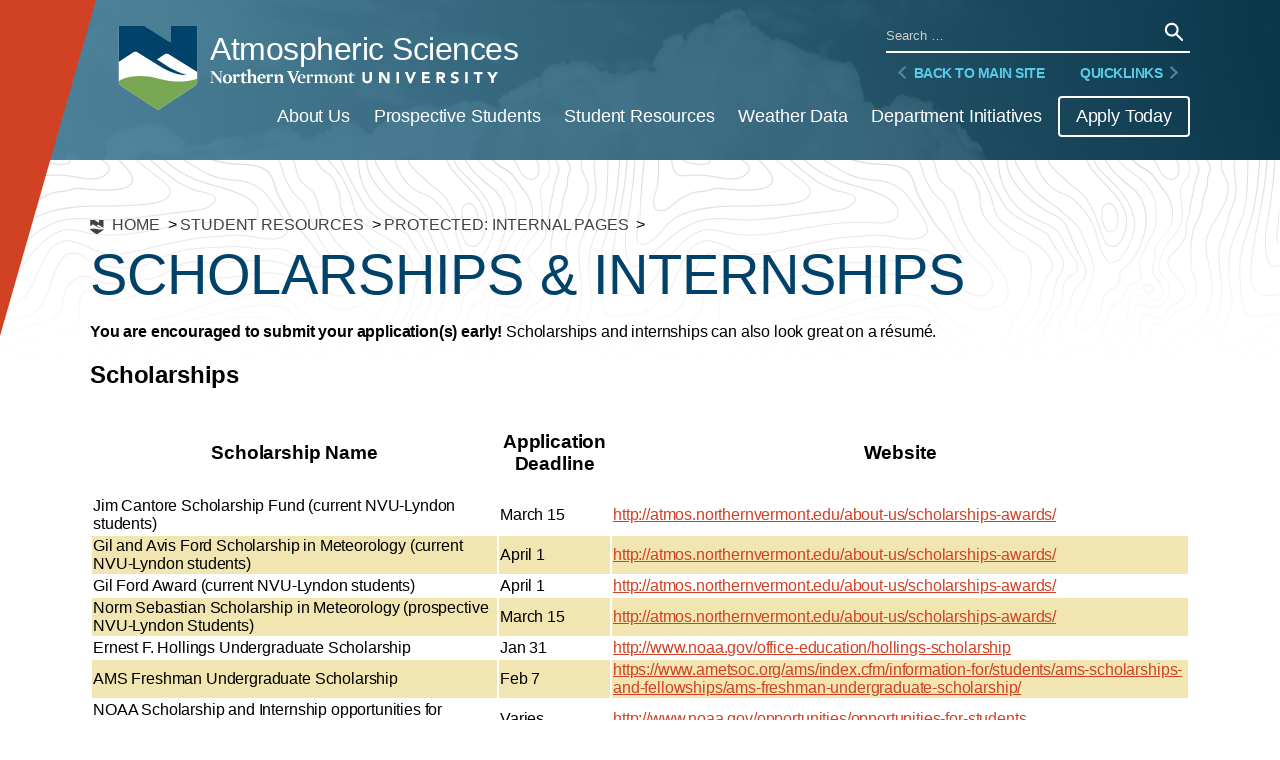

--- FILE ---
content_type: text/html; charset=UTF-8
request_url: https://atmos.northernvermont.edu/student-resources/internal/scholarships/
body_size: 10447
content:
<!doctype html>
<html lang="en-US">
<head>

<!-- Google Tag Manager aka "pixel" added 20201021-->
<script>(function(w,d,s,l,i){w[l]=w[l]||[];w[l].push({'gtm.start':
new Date().getTime(),event:'gtm.js'});var f=d.getElementsByTagName(s)[0],
j=d.createElement(s),dl=l!='dataLayer'?'&l='+l:'';j.async=true;j.src=
'https://www.googletagmanager.com/gtm.js?id='+i+dl;f.parentNode.insertBefore(j,f);
})(window,document,'script','dataLayer','GTM-TB92WKM');</script>
<!-- End Google Tag Manager -->

<!-- "Ping" added 20201022 -->
<script async="async" src="https://connect.northernvermont.edu/ping">/**/</script>
<!-- End ping -->

	<meta charset="UTF-8">
	<meta name="viewport" content="width=device-width, initial-scale=1 viewport-fit=cover">
    <meta name="apple-mobile-web-app-capable" content="yes">

	<link rel="profile" href="https://gmpg.org/xfn/11">
    <link rel="stylesheet" href="https://atmos.northernvermont.edu/ATMOS/wp-content/themes/nvu/style.css" type="text/css">
    <link rel="stylesheet" media="screen and (orientation:landscape) and (max-width: 900px)" href="https://atmos.northernvermont.edu/ATMOS/wp-content/themes/nvu/css/mobile-landscape.css" type="text/css">
    <link rel="stylesheet" media="screen and (min-width: 900px)" href="https://atmos.northernvermont.edu/ATMOS/wp-content/themes/nvu/css/desktop.css" type="text/css">
    <link rel="stylesheet" media="screen and (min-width: 1920px)" href="https://atmos.northernvermont.edu/ATMOS/wp-content/themes/nvu/css/extra-large.css" type="text/css">
    <link rel="stylesheet" href="https://atmos.northernvermont.edu/ATMOS/wp-content/themes/nvu/plugins/slick/slick.css">
    <link rel="stylesheet" href="https://use.fontawesome.com/releases/v5.4.1/css/brands.css" integrity="sha384-Px1uYmw7+bCkOsNAiAV5nxGKJ0Ixn5nChyW8lCK1Li1ic9nbO5pC/iXaq27X5ENt" crossorigin="anonymous">
    <link rel="stylesheet" href="https://use.fontawesome.com/releases/v5.4.1/css/solid.css" integrity="sha384-osqezT+30O6N/vsMqwW8Ch6wKlMofqueuia2H7fePy42uC05rm1G+BUPSd2iBSJL" crossorigin="anonymous">
<link rel="stylesheet" href="https://use.fontawesome.com/releases/v5.4.1/css/fontawesome.css" integrity="sha384-BzCy2fixOYd0HObpx3GMefNqdbA7Qjcc91RgYeDjrHTIEXqiF00jKvgQG0+zY/7I" crossorigin="anonymous">
<script defer src='https://portal.labstats.com/Content/MapViewer.css'>

<!-- Global site tag (gtag.js) - Google Analytics for lyndonstate@gmail.com (see password in ATM folder in KeePass) -->
<script async src="https://www.googletagmanager.com/gtag/js?id=UA-53617018-1"></script>
<script>
  window.dataLayer = window.dataLayer || [];
  function gtag(){dataLayer.push(arguments);}
  gtag('js', new Date());

  gtag('config', 'UA-53617018-1');
</script>
<!-- END Google Analytics -->



	<meta name='robots' content='noindex, nofollow' />
	<style>img:is([sizes="auto" i], [sizes^="auto," i]) { contain-intrinsic-size: 3000px 1500px }</style>
	
	<!-- This site is optimized with the Yoast SEO plugin v26.5 - https://yoast.com/wordpress/plugins/seo/ -->
	<title>Scholarships &amp; Internships | VTSU Lyndon Atmospheric Sciences</title>
	<meta property="og:locale" content="en_US" />
	<meta property="og:type" content="article" />
	<meta property="og:title" content="Scholarships &amp; Internships | VTSU Lyndon Atmospheric Sciences" />
	<meta property="og:description" content="You are encouraged to submit your application(s) early! Scholarships and internships can also look great on a résumé. Scholarships Scholarship Name Application Deadline Website Jim Cantore Scholarship Fund (current NVU-Lyndon students) March 15 http://atmos.northernvermont.edu/about-us/scholarships-awards/ Gil and Avis Ford Scholarship in Meteorology (current NVU-Lyndon students) April 1 http://atmos.northernvermont.edu/about-us/scholarships-awards/ Gil Ford Award (current NVU-Lyndon students) April 1 [&hellip;]" />
	<meta property="og:url" content="https://atmos.northernvermont.edu/student-resources/internal/scholarships/" />
	<meta property="og:site_name" content="VTSU Lyndon Atmospheric Sciences" />
	<meta property="article:publisher" content="https://www.facebook.com/nvuatm" />
	<meta property="article:modified_time" content="2021-03-16T12:50:25+00:00" />
	<meta name="twitter:card" content="summary_large_image" />
	<meta name="twitter:site" content="@lyndonweather" />
	<meta name="twitter:label1" content="Est. reading time" />
	<meta name="twitter:data1" content="2 minutes" />
	<script type="application/ld+json" class="yoast-schema-graph">{"@context":"https://schema.org","@graph":[{"@type":"WebPage","@id":"https://atmos.northernvermont.edu/student-resources/internal/scholarships/","url":"https://atmos.northernvermont.edu/student-resources/internal/scholarships/","name":"Scholarships & Internships | VTSU Lyndon Atmospheric Sciences","isPartOf":{"@id":"https://atmos.northernvermont.edu/#website"},"datePublished":"2016-10-12T14:51:50+00:00","dateModified":"2021-03-16T12:50:25+00:00","breadcrumb":{"@id":"https://atmos.northernvermont.edu/student-resources/internal/scholarships/#breadcrumb"},"inLanguage":"en-US","potentialAction":[{"@type":"ReadAction","target":["https://atmos.northernvermont.edu/student-resources/internal/scholarships/"]}]},{"@type":"BreadcrumbList","@id":"https://atmos.northernvermont.edu/student-resources/internal/scholarships/#breadcrumb","itemListElement":[{"@type":"ListItem","position":1,"name":"Home","item":"https://atmos.northernvermont.edu/"},{"@type":"ListItem","position":2,"name":"Student Resources","item":"https://atmos.northernvermont.edu/student-resources/"},{"@type":"ListItem","position":3,"name":"Protected: Internal Pages","item":"https://atmos.northernvermont.edu/student-resources/internal/"},{"@type":"ListItem","position":4,"name":"Scholarships &#038; Internships"}]},{"@type":"WebSite","@id":"https://atmos.northernvermont.edu/#website","url":"https://atmos.northernvermont.edu/","name":"NVU-Lyndon Atmospheric Sciences","description":"Providing top-notch education to students passionate about weather &amp; climate through the integration of theory &amp; hands-on learning.","publisher":{"@id":"https://atmos.northernvermont.edu/#organization"},"potentialAction":[{"@type":"SearchAction","target":{"@type":"EntryPoint","urlTemplate":"https://atmos.northernvermont.edu/?s={search_term_string}"},"query-input":{"@type":"PropertyValueSpecification","valueRequired":true,"valueName":"search_term_string"}}],"inLanguage":"en-US"},{"@type":"Organization","@id":"https://atmos.northernvermont.edu/#organization","name":"Northern Vermont University-Lyndon Department of Atmospheric Sciences","url":"https://atmos.northernvermont.edu/","logo":{"@type":"ImageObject","inLanguage":"en-US","@id":"https://atmos.northernvermont.edu/#/schema/logo/image/","url":"https://atmos.northernvermont.edu/ATMOS/wp-content/uploads/2019/04/NVU-Logo-Full-Color.png","contentUrl":"https://atmos.northernvermont.edu/ATMOS/wp-content/uploads/2019/04/NVU-Logo-Full-Color.png","width":2859,"height":537,"caption":"Northern Vermont University-Lyndon Department of Atmospheric Sciences"},"image":{"@id":"https://atmos.northernvermont.edu/#/schema/logo/image/"},"sameAs":["https://www.facebook.com/nvuatm","https://x.com/lyndonweather","https://www.instagram.com/lyndonatm/","https://www.youtube.com/channel/UCgjNq1x3BmRa6rIIRsLZ98w","https://en.wikipedia.org/wiki/Northern_Vermont_University"]}]}</script>
	<!-- / Yoast SEO plugin. -->


<link rel="alternate" type="application/rss+xml" title="VTSU Lyndon Atmospheric Sciences &raquo; Feed" href="https://atmos.northernvermont.edu/feed/" />
<link rel="alternate" type="application/rss+xml" title="VTSU Lyndon Atmospheric Sciences &raquo; Comments Feed" href="https://atmos.northernvermont.edu/comments/feed/" />
<link rel='stylesheet' id='wp-block-library-css' href='https://atmos.northernvermont.edu/ATMOS/wp-content/plugins/gutenberg/build/styles/block-library/style.css?ver=22.2.0' type='text/css' media='all' />
<link rel='stylesheet' id='dashicons-css' href='https://atmos.northernvermont.edu/ATMOS/wp-includes/css/dashicons.min.css?ver=6.7.4' type='text/css' media='all' />
<link rel='stylesheet' id='wp-components-css' href='https://atmos.northernvermont.edu/ATMOS/wp-content/plugins/gutenberg/build/styles/components/style.css?ver=22.2.0' type='text/css' media='all' />
<link rel='stylesheet' id='wp-commands-css' href='https://atmos.northernvermont.edu/ATMOS/wp-content/plugins/gutenberg/build/styles/commands/style.css?ver=22.2.0' type='text/css' media='all' />
<link rel='stylesheet' id='wp-preferences-css' href='https://atmos.northernvermont.edu/ATMOS/wp-content/plugins/gutenberg/build/styles/preferences/style.css?ver=22.2.0' type='text/css' media='all' />
<link rel='stylesheet' id='wp-block-editor-css' href='https://atmos.northernvermont.edu/ATMOS/wp-content/plugins/gutenberg/build/styles/block-editor/style.css?ver=22.2.0' type='text/css' media='all' />
<link rel='stylesheet' id='wp-patterns-css' href='https://atmos.northernvermont.edu/ATMOS/wp-content/plugins/gutenberg/build/styles/patterns/style.css?ver=22.2.0' type='text/css' media='all' />
<link rel='stylesheet' id='wp-editor-css' href='https://atmos.northernvermont.edu/ATMOS/wp-content/plugins/gutenberg/build/styles/editor/style.css?ver=22.2.0' type='text/css' media='all' />
<link rel='stylesheet' id='nvu-atm-style-css-css' href='https://atmos.northernvermont.edu/ATMOS/wp-content/plugins/nvu-gutenberg-atm/dist/blocks.style.build.css?ver=6.7.4' type='text/css' media='all' />
<link rel='stylesheet' id='complicated_block-cgb-style-css-css' href='https://atmos.northernvermont.edu/ATMOS/wp-content/plugins/nvu-gutenberg/dist/blocks.style.build.css?ver=6.7.4' type='text/css' media='all' />
<style id='classic-theme-styles-inline-css' type='text/css'>
/*! This file is auto-generated */
.wp-block-button__link{color:#fff;background-color:#32373c;border-radius:9999px;box-shadow:none;text-decoration:none;padding:calc(.667em + 2px) calc(1.333em + 2px);font-size:1.125em}.wp-block-file__button{background:#32373c;color:#fff;text-decoration:none}
</style>
<style id='global-styles-inline-css' type='text/css'>
:root{--wp--preset--aspect-ratio--square: 1;--wp--preset--aspect-ratio--4-3: 4/3;--wp--preset--aspect-ratio--3-4: 3/4;--wp--preset--aspect-ratio--3-2: 3/2;--wp--preset--aspect-ratio--2-3: 2/3;--wp--preset--aspect-ratio--16-9: 16/9;--wp--preset--aspect-ratio--9-16: 9/16;--wp--preset--color--black: #000000;--wp--preset--color--cyan-bluish-gray: #abb8c3;--wp--preset--color--white: #ffffff;--wp--preset--color--pale-pink: #f78da7;--wp--preset--color--vivid-red: #cf2e2e;--wp--preset--color--luminous-vivid-orange: #ff6900;--wp--preset--color--luminous-vivid-amber: #fcb900;--wp--preset--color--light-green-cyan: #7bdcb5;--wp--preset--color--vivid-green-cyan: #00d084;--wp--preset--color--pale-cyan-blue: #8ed1fc;--wp--preset--color--vivid-cyan-blue: #0693e3;--wp--preset--color--vivid-purple: #9b51e0;--wp--preset--gradient--vivid-cyan-blue-to-vivid-purple: linear-gradient(135deg,rgb(6,147,227) 0%,rgb(155,81,224) 100%);--wp--preset--gradient--light-green-cyan-to-vivid-green-cyan: linear-gradient(135deg,rgb(122,220,180) 0%,rgb(0,208,130) 100%);--wp--preset--gradient--luminous-vivid-amber-to-luminous-vivid-orange: linear-gradient(135deg,rgb(252,185,0) 0%,rgb(255,105,0) 100%);--wp--preset--gradient--luminous-vivid-orange-to-vivid-red: linear-gradient(135deg,rgb(255,105,0) 0%,rgb(207,46,46) 100%);--wp--preset--gradient--very-light-gray-to-cyan-bluish-gray: linear-gradient(135deg,rgb(238,238,238) 0%,rgb(169,184,195) 100%);--wp--preset--gradient--cool-to-warm-spectrum: linear-gradient(135deg,rgb(74,234,220) 0%,rgb(151,120,209) 20%,rgb(207,42,186) 40%,rgb(238,44,130) 60%,rgb(251,105,98) 80%,rgb(254,248,76) 100%);--wp--preset--gradient--blush-light-purple: linear-gradient(135deg,rgb(255,206,236) 0%,rgb(152,150,240) 100%);--wp--preset--gradient--blush-bordeaux: linear-gradient(135deg,rgb(254,205,165) 0%,rgb(254,45,45) 50%,rgb(107,0,62) 100%);--wp--preset--gradient--luminous-dusk: linear-gradient(135deg,rgb(255,203,112) 0%,rgb(199,81,192) 50%,rgb(65,88,208) 100%);--wp--preset--gradient--pale-ocean: linear-gradient(135deg,rgb(255,245,203) 0%,rgb(182,227,212) 50%,rgb(51,167,181) 100%);--wp--preset--gradient--electric-grass: linear-gradient(135deg,rgb(202,248,128) 0%,rgb(113,206,126) 100%);--wp--preset--gradient--midnight: linear-gradient(135deg,rgb(2,3,129) 0%,rgb(40,116,252) 100%);--wp--preset--font-size--small: 13px;--wp--preset--font-size--medium: 20px;--wp--preset--font-size--large: 36px;--wp--preset--font-size--x-large: 42px;--wp--preset--spacing--20: 0.44rem;--wp--preset--spacing--30: 0.67rem;--wp--preset--spacing--40: 1rem;--wp--preset--spacing--50: 1.5rem;--wp--preset--spacing--60: 2.25rem;--wp--preset--spacing--70: 3.38rem;--wp--preset--spacing--80: 5.06rem;--wp--preset--shadow--natural: 6px 6px 9px rgba(0, 0, 0, 0.2);--wp--preset--shadow--deep: 12px 12px 50px rgba(0, 0, 0, 0.4);--wp--preset--shadow--sharp: 6px 6px 0px rgba(0, 0, 0, 0.2);--wp--preset--shadow--outlined: 6px 6px 0px -3px rgb(255, 255, 255), 6px 6px rgb(0, 0, 0);--wp--preset--shadow--crisp: 6px 6px 0px rgb(0, 0, 0);}:where(.is-layout-flex){gap: 0.5em;}:where(.is-layout-grid){gap: 0.5em;}body .is-layout-flex{display: flex;}.is-layout-flex{flex-wrap: wrap;align-items: center;}.is-layout-flex > :is(*, div){margin: 0;}body .is-layout-grid{display: grid;}.is-layout-grid > :is(*, div){margin: 0;}:where(.wp-block-columns.is-layout-flex){gap: 2em;}:where(.wp-block-columns.is-layout-grid){gap: 2em;}:where(.wp-block-post-template.is-layout-flex){gap: 1.25em;}:where(.wp-block-post-template.is-layout-grid){gap: 1.25em;}.has-black-color{color: var(--wp--preset--color--black) !important;}.has-cyan-bluish-gray-color{color: var(--wp--preset--color--cyan-bluish-gray) !important;}.has-white-color{color: var(--wp--preset--color--white) !important;}.has-pale-pink-color{color: var(--wp--preset--color--pale-pink) !important;}.has-vivid-red-color{color: var(--wp--preset--color--vivid-red) !important;}.has-luminous-vivid-orange-color{color: var(--wp--preset--color--luminous-vivid-orange) !important;}.has-luminous-vivid-amber-color{color: var(--wp--preset--color--luminous-vivid-amber) !important;}.has-light-green-cyan-color{color: var(--wp--preset--color--light-green-cyan) !important;}.has-vivid-green-cyan-color{color: var(--wp--preset--color--vivid-green-cyan) !important;}.has-pale-cyan-blue-color{color: var(--wp--preset--color--pale-cyan-blue) !important;}.has-vivid-cyan-blue-color{color: var(--wp--preset--color--vivid-cyan-blue) !important;}.has-vivid-purple-color{color: var(--wp--preset--color--vivid-purple) !important;}.has-black-background-color{background-color: var(--wp--preset--color--black) !important;}.has-cyan-bluish-gray-background-color{background-color: var(--wp--preset--color--cyan-bluish-gray) !important;}.has-white-background-color{background-color: var(--wp--preset--color--white) !important;}.has-pale-pink-background-color{background-color: var(--wp--preset--color--pale-pink) !important;}.has-vivid-red-background-color{background-color: var(--wp--preset--color--vivid-red) !important;}.has-luminous-vivid-orange-background-color{background-color: var(--wp--preset--color--luminous-vivid-orange) !important;}.has-luminous-vivid-amber-background-color{background-color: var(--wp--preset--color--luminous-vivid-amber) !important;}.has-light-green-cyan-background-color{background-color: var(--wp--preset--color--light-green-cyan) !important;}.has-vivid-green-cyan-background-color{background-color: var(--wp--preset--color--vivid-green-cyan) !important;}.has-pale-cyan-blue-background-color{background-color: var(--wp--preset--color--pale-cyan-blue) !important;}.has-vivid-cyan-blue-background-color{background-color: var(--wp--preset--color--vivid-cyan-blue) !important;}.has-vivid-purple-background-color{background-color: var(--wp--preset--color--vivid-purple) !important;}.has-black-border-color{border-color: var(--wp--preset--color--black) !important;}.has-cyan-bluish-gray-border-color{border-color: var(--wp--preset--color--cyan-bluish-gray) !important;}.has-white-border-color{border-color: var(--wp--preset--color--white) !important;}.has-pale-pink-border-color{border-color: var(--wp--preset--color--pale-pink) !important;}.has-vivid-red-border-color{border-color: var(--wp--preset--color--vivid-red) !important;}.has-luminous-vivid-orange-border-color{border-color: var(--wp--preset--color--luminous-vivid-orange) !important;}.has-luminous-vivid-amber-border-color{border-color: var(--wp--preset--color--luminous-vivid-amber) !important;}.has-light-green-cyan-border-color{border-color: var(--wp--preset--color--light-green-cyan) !important;}.has-vivid-green-cyan-border-color{border-color: var(--wp--preset--color--vivid-green-cyan) !important;}.has-pale-cyan-blue-border-color{border-color: var(--wp--preset--color--pale-cyan-blue) !important;}.has-vivid-cyan-blue-border-color{border-color: var(--wp--preset--color--vivid-cyan-blue) !important;}.has-vivid-purple-border-color{border-color: var(--wp--preset--color--vivid-purple) !important;}.has-vivid-cyan-blue-to-vivid-purple-gradient-background{background: var(--wp--preset--gradient--vivid-cyan-blue-to-vivid-purple) !important;}.has-light-green-cyan-to-vivid-green-cyan-gradient-background{background: var(--wp--preset--gradient--light-green-cyan-to-vivid-green-cyan) !important;}.has-luminous-vivid-amber-to-luminous-vivid-orange-gradient-background{background: var(--wp--preset--gradient--luminous-vivid-amber-to-luminous-vivid-orange) !important;}.has-luminous-vivid-orange-to-vivid-red-gradient-background{background: var(--wp--preset--gradient--luminous-vivid-orange-to-vivid-red) !important;}.has-very-light-gray-to-cyan-bluish-gray-gradient-background{background: var(--wp--preset--gradient--very-light-gray-to-cyan-bluish-gray) !important;}.has-cool-to-warm-spectrum-gradient-background{background: var(--wp--preset--gradient--cool-to-warm-spectrum) !important;}.has-blush-light-purple-gradient-background{background: var(--wp--preset--gradient--blush-light-purple) !important;}.has-blush-bordeaux-gradient-background{background: var(--wp--preset--gradient--blush-bordeaux) !important;}.has-luminous-dusk-gradient-background{background: var(--wp--preset--gradient--luminous-dusk) !important;}.has-pale-ocean-gradient-background{background: var(--wp--preset--gradient--pale-ocean) !important;}.has-electric-grass-gradient-background{background: var(--wp--preset--gradient--electric-grass) !important;}.has-midnight-gradient-background{background: var(--wp--preset--gradient--midnight) !important;}.has-small-font-size{font-size: var(--wp--preset--font-size--small) !important;}.has-medium-font-size{font-size: var(--wp--preset--font-size--medium) !important;}.has-large-font-size{font-size: var(--wp--preset--font-size--large) !important;}.has-x-large-font-size{font-size: var(--wp--preset--font-size--x-large) !important;}
:where(.wp-block-columns.is-layout-flex){gap: 2em;}:where(.wp-block-columns.is-layout-grid){gap: 2em;}
:root :where(.wp-block-pullquote){font-size: 1.5em;line-height: 1.6;}
:where(.wp-block-post-template.is-layout-flex){gap: 1.25em;}:where(.wp-block-post-template.is-layout-grid){gap: 1.25em;}
:where(.wp-block-term-template.is-layout-flex){gap: 1.25em;}:where(.wp-block-term-template.is-layout-grid){gap: 1.25em;}
</style>
<script type="text/javascript" src="https://atmos.northernvermont.edu/ATMOS/wp-includes/js/jquery/jquery.min.js?ver=3.7.1" id="jquery-core-js"></script>
<script type="text/javascript" src="https://atmos.northernvermont.edu/ATMOS/wp-includes/js/jquery/jquery-migrate.min.js?ver=3.4.1" id="jquery-migrate-js"></script>
<script type="text/javascript" src="https://atmos.northernvermont.edu/ATMOS/wp-content/plugins/nvu-gutenberg-atm/helper.js?ver=1" id="nvu-atm-block-helper-js-js"></script>
<script type="text/javascript" src="https://atmos.northernvermont.edu/ATMOS/wp-content/plugins/nvu-gutenberg/helper.js?ver=1" id="complicated-block-cgb-block-helper-js-js"></script>
<link rel="https://api.w.org/" href="https://atmos.northernvermont.edu/wp-json/" /><link rel="alternate" title="JSON" type="application/json" href="https://atmos.northernvermont.edu/wp-json/wp/v2/pages/4371" /><meta name="generator" content="WordPress 6.7.4" />
<link rel='shortlink' href='https://atmos.northernvermont.edu/?p=4371' />
<link rel="alternate" title="oEmbed (JSON)" type="application/json+oembed" href="https://atmos.northernvermont.edu/wp-json/oembed/1.0/embed?url=https%3A%2F%2Fatmos.northernvermont.edu%2Fstudent-resources%2Finternal%2Fscholarships%2F" />
<link rel="alternate" title="oEmbed (XML)" type="text/xml+oembed" href="https://atmos.northernvermont.edu/wp-json/oembed/1.0/embed?url=https%3A%2F%2Fatmos.northernvermont.edu%2Fstudent-resources%2Finternal%2Fscholarships%2F&#038;format=xml" />
<link rel="icon" href="https://atmos.northernvermont.edu/ATMOS/wp-content/uploads/2019/04/favicon.ico" sizes="32x32" />
<link rel="icon" href="https://atmos.northernvermont.edu/ATMOS/wp-content/uploads/2019/04/favicon.ico" sizes="192x192" />
<link rel="apple-touch-icon" href="https://atmos.northernvermont.edu/ATMOS/wp-content/uploads/2019/04/favicon.ico" />
<meta name="msapplication-TileImage" content="https://atmos.northernvermont.edu/ATMOS/wp-content/uploads/2019/04/favicon.ico" />
		<style type="text/css" id="wp-custom-css">
			div.leaflet-map {
	z-index: 0;
}		</style>
		</head>

<body class="page-template page-template-templates page-template-page-no-sidebar page-template-templatespage-no-sidebar-php page page-id-4371 page-child parent-pageid-4353">
<div id="page" class="site">
    <div class="skip-link">
        <a href="#main-content">Skip to Content ></a>
    </div>
	<header id="masthead" class="site-header" style="background-image: url(https://atmos.northernvermont.edu/ATMOS/wp-content/uploads/2019/02/cropped-cloud-background.jpg); background-position: bottom;">
            
            <!--<div id="header-video"></div>-->
            <div id="header-gradient" style="background: linear-gradient(90deg, rgba(78, 135, 160, 0.95) 0%, rgba(0, 55, 80, 0.80) 100%)" ></div>
            <div id="corner-graphic">
                <svg version="1.1" id="Layer_1" xmlns="http://www.w3.org/2000/svg" xmlns:xlink="http://www.w3.org/1999/xlink" x="0px" y="0px" viewBox="0 0 145.8 510.8" style="enable-background:new 0 0 145.8 510.8;" xml:space="preserve">
                    <polygon class="st0" points="145.8,0 0,0 0,510.8 " />
                </svg>
            </div>
            <div id="header-container" class="contain-content">
                <a id="main-logo-link" href="https://atmos.northernvermont.edu/">
                    <div id="main-logo">
                        <svg id="nvu-logo" version="1.1" id="Layer_1" xmlns="http://www.w3.org/2000/svg" xmlns:xlink="http://www.w3.org/1999/xlink" x="0px" y="0px" viewBox="0 0 512 512" style="enable-background:new 0 0 512 512;" xml:space="preserve">
                            <g>
                                <path id="LogoWhite" class="st0" d="M484.2,11v321c0,15.3-7.1,22.9-14.5,28.2L255.8,501L42,360.3c-7.4-5.3-14.5-12.9-14.5-28.2 c0.1,0,0.2-0.1,0.4-0.3l-0.1,0l-0.2-111l-0.1,0.1V11h148.5l152.8,95.4V11H484.2z" />
                                <path id="LogoBottom" class="st1" d="M484.2,316.6V332c0,15.3-7.1,22.9-14.5,28.2L255.8,501L42,360.3c-7.4-5.3-14.5-12.9-14.5-28.2 c0.1,0,0.2-0.1,0.4-0.3c6.4-4.3,79.6-54,228-15.1C409.8,357,484.2,316.6,484.2,316.6z" />
                                <path id="LogoTop" class="st2" d="M484.2,11v266.9c0,0-0.4,0.2-1,0.4L319,176.3c-7.8-4.5-17.1-4.5-24.8,0L250.2,206 c0,0,54.6,37,75.4,48.8c51.2,29.1,95.8,41.7,95.8,41.7s-55.3,6.6-136.4-40.2c-35.2-20.3-148.1-91.6-148.1-91.6 c-7.8-4.5-17.1-4.5-24.8,0l-84.5,56l-0.1,0.1V11h148.5l152.8,95.4V11H484.2z" />
                            </g>
                        </svg>
                        <h1 class="site-name">Atmospheric Sciences</h1>
                        <img id="northern-vermont-university" src="https://atmos.northernvermont.edu/ATMOS/wp-content/themes/nvu/img/NorthernVermontUniversity.svg" alt="Northern Vermont University">
                    </div>
                </a>
                <div id="mobile-menu-button">
                    <svg version="1.1" id="Layer_1" xmlns="http://www.w3.org/2000/svg" xmlns:xlink="http://www.w3.org/1999/xlink" x="0px" y="0px" viewBox="0 0 448 512" style="enable-background:new 0 0 448 512;" xml:space="preserve">
                        <path id="Top" class="st0" d="M16,132h416c8.8,0,16-7.2,16-16V76c0-8.8-7.2-16-16-16H16C7.2,60,0,67.2,0,76v40 C0,124.8,7.2,132,16,132z" />
                        <path id="Middle" class="st0" d="M16,292h416c8.8,0,16-7.2,16-16v-40c0-8.8-7.2-16-16-16H16c-8.8,0-16,7.2-16,16v40 C0,284.8,7.2,292,16,292z" />
                        <path id="Bottom" class="st0" d="M16,452h416c8.8,0,16-7.2,16-16v-40c0-8.8-7.2-16-16-16H16c-8.8,0-16,7.2-16,16v40 C0,444.8,7.2,452,16,452z" />
                    </svg>
                </div>
                <div id="search-and-quicklinks">
                    <div id="site-search">
                        <form role="search" method="get" class="search-form" action="https://atmos.northernvermont.edu/">
				<label>
					<span class="screen-reader-text">Search for:</span>
					<input type="search" class="search-field" placeholder="Search &hellip;" value="" name="s" />
				</label>
				<input type="submit" class="search-submit" value="Search" />
			</form>                        <ul id="quicklinks-container">
                            <li id="main-site-button"><a href="https://www.northernvermont.edu">
                                <svg version="1.1" id="Layer_1" xmlns="http://www.w3.org/2000/svg" xmlns:xlink="http://www.w3.org/1999/xlink" x="0px" y="0px" viewBox="0 0 128 202" style="enable-background:new 0 0 128 202;" xml:space="preserve">
                                    <polygon class="st0" points="105.1,202 128,178.2 48,100.9 128,23.8 105.1,0 12.7,89.1 0.3,100.9 12.7,112.9 " />
                                </svg>
                                Back to Main Site</a></li>
                            <li id="quicklinks-button">
                                <a href="">Quicklinks

                                    <svg version="1.1" id="Layer_1" xmlns="http://www.w3.org/2000/svg" xmlns:xlink="http://www.w3.org/1999/xlink" x="0px" y="0px" viewBox="0 0 128 202" style="enable-background:new 0 0 128 202;" xml:space="preserve">
                                        <polygon class="st0" points="23.2,0 0.3,23.8 80.4,101.1 0.3,178.2 23.2,202 115.6,112.9 128,101.1 115.6,89.1 " />
                                    </svg>
                                </a>
                                <div class="menu-quick-links-container"><ul id="quicklinks" class="menu"><li id="menu-item-6748" class="menu-item menu-item-type-post_type menu-item-object-page menu-item-6748"><a href="https://atmos.northernvermont.edu/about-us/scholarships-awards/">Scholarships &#038; Awards</a></li>
<li id="menu-item-6866" class="menu-item menu-item-type-post_type menu-item-object-page menu-item-6866"><a href="https://atmos.northernvermont.edu/weather-data/weather-station/">Weather Station</a></li>
<li id="menu-item-6867" class="menu-item menu-item-type-post_type menu-item-object-page menu-item-6867"><a href="https://atmos.northernvermont.edu/weather-data/web-cameras/">Web Cameras</a></li>
<li id="menu-item-6870" class="menu-item menu-item-type-post_type menu-item-object-page menu-item-6870"><a href="https://atmos.northernvermont.edu/about-us/faculty-staff/">Contact Us</a></li>
</ul></div>                            </li>
                        </ul>
                    </div>
                </div>

                <nav id="main-navigation">
                    <div class="menu-main-menu-container"><ul id="primary-menu" class="menu"><li id="menu-item-6409" class="menu-item menu-item-type-post_type menu-item-object-page menu-item-has-children menu-item-6409"><a href="https://atmos.northernvermont.edu/about-us/">About Us</a>
<ul class="sub-menu">
	<li id="menu-item-6410" class="menu-item menu-item-type-post_type menu-item-object-page menu-item-6410"><a href="https://atmos.northernvermont.edu/about-us/students/">Students</a></li>
	<li id="menu-item-6411" class="menu-item menu-item-type-post_type menu-item-object-page menu-item-6411"><a href="https://atmos.northernvermont.edu/about-us/faculty-staff/">Faculty</a></li>
	<li id="menu-item-6437" class="menu-item menu-item-type-post_type menu-item-object-page menu-item-6437"><a href="https://atmos.northernvermont.edu/about-us/scholarships-awards/">Scholarships &#038; Awards</a></li>
	<li id="menu-item-6433" class="menu-item menu-item-type-post_type menu-item-object-page menu-item-6433"><a href="https://atmos.northernvermont.edu/about-us/news/">News</a></li>
	<li id="menu-item-6412" class="menu-item menu-item-type-post_type menu-item-object-page menu-item-6412"><a href="https://atmos.northernvermont.edu/about-us/facility/">Facilities</a></li>
	<li id="menu-item-6413" class="menu-item menu-item-type-post_type menu-item-object-page menu-item-6413"><a href="https://atmos.northernvermont.edu/about-us/alumni-network/">Alumni Network</a></li>
	<li id="menu-item-6419" class="menu-item menu-item-type-post_type menu-item-object-page menu-item-6419"><a href="https://atmos.northernvermont.edu/about-us/connect/">Connect on Social Media</a></li>
</ul>
</li>
<li id="menu-item-6414" class="menu-item menu-item-type-post_type menu-item-object-page menu-item-has-children menu-item-6414"><a href="https://atmos.northernvermont.edu/prospective-students/">Prospective Students</a>
<ul class="sub-menu">
	<li id="menu-item-6418" class="menu-item menu-item-type-post_type menu-item-object-page menu-item-6418"><a href="https://atmos.northernvermont.edu/prospective-students/how-to-apply/">How to Apply</a></li>
	<li id="menu-item-6416" class="menu-item menu-item-type-post_type menu-item-object-page menu-item-6416"><a href="https://atmos.northernvermont.edu/prospective-students/atmospheric-sciences-degree/">Atmospheric Sciences B.S. Degree</a></li>
	<li id="menu-item-6434" class="menu-item menu-item-type-post_type menu-item-object-page menu-item-6434"><a href="https://atmos.northernvermont.edu/prospective-students/climate-change-science-degree/">Climate Change Science B.S. Degree</a></li>
	<li id="menu-item-6415" class="menu-item menu-item-type-post_type menu-item-object-page menu-item-6415"><a href="https://atmos.northernvermont.edu/prospective-students/experiential-learning/">Experiential Learning</a></li>
	<li id="menu-item-6417" class="menu-item menu-item-type-post_type menu-item-object-page menu-item-6417"><a href="https://atmos.northernvermont.edu/prospective-students/success-stories/">Success Stories</a></li>
</ul>
</li>
<li id="menu-item-6635" class="menu-item menu-item-type-post_type menu-item-object-page current-page-ancestor menu-item-has-children menu-item-6635"><a href="https://atmos.northernvermont.edu/student-resources/">Student Resources</a>
<ul class="sub-menu">
	<li id="menu-item-7631" class="menu-item menu-item-type-post_type menu-item-object-page menu-item-7631"><a href="https://atmos.northernvermont.edu/student-resources/atmospheric-science-b-s-degree-three-and-four-year-pathways/">Atmospheric Sciences Degree Pathways</a></li>
	<li id="menu-item-7630" class="menu-item menu-item-type-post_type menu-item-object-page menu-item-7630"><a href="https://atmos.northernvermont.edu/student-resources/climate-change-science-degree-pathway/">Climate Change Science Degree Pathway</a></li>
	<li id="menu-item-8143" class="menu-item menu-item-type-post_type menu-item-object-page menu-item-8143"><a href="https://atmos.northernvermont.edu/student-resources/atmospheric-sciences-computer-availability/">Atmospheric Sciences Computer Availability</a></li>
	<li id="menu-item-8010" class="menu-item menu-item-type-post_type menu-item-object-page menu-item-8010"><a href="https://atmos.northernvermont.edu/student-resources/atm-seminars/">ATM Seminars</a></li>
	<li id="menu-item-8163" class="menu-item menu-item-type-post_type menu-item-object-page menu-item-8163"><a href="https://atmos.northernvermont.edu/student-resources/technology-documentation/">Technology Documentation</a></li>
</ul>
</li>
<li id="menu-item-6420" class="menu-item menu-item-type-post_type menu-item-object-page menu-item-has-children menu-item-6420"><a href="https://atmos.northernvermont.edu/weather-data/">Weather Data</a>
<ul class="sub-menu">
	<li id="menu-item-6421" class="menu-item menu-item-type-post_type menu-item-object-page menu-item-6421"><a href="https://atmos.northernvermont.edu/weather-data/weather-station/">Weather Station</a></li>
	<li id="menu-item-6422" class="menu-item menu-item-type-post_type menu-item-object-page menu-item-6422"><a href="https://atmos.northernvermont.edu/weather-data/web-cameras/">Web Cameras</a></li>
	<li id="menu-item-8610" class="menu-item menu-item-type-post_type menu-item-object-page menu-item-8610"><a href="https://atmos.northernvermont.edu/weather-data/weather-analysis/">Weather Analysis</a></li>
	<li id="menu-item-6423" class="menu-item menu-item-type-post_type menu-item-object-page menu-item-6423"><a href="https://atmos.northernvermont.edu/weather-data/model-data/">Model Data</a></li>
	<li id="menu-item-6432" class="menu-item menu-item-type-post_type menu-item-object-page menu-item-6432"><a href="https://atmos.northernvermont.edu/weather-data/lyndon-mesonet/">Lyndon Mesonet</a></li>
</ul>
</li>
<li id="menu-item-6424" class="menu-item menu-item-type-post_type menu-item-object-page menu-item-has-children menu-item-6424"><a href="https://atmos.northernvermont.edu/dept-initiatives/">Department Initiatives</a>
<ul class="sub-menu">
	<li id="menu-item-6426" class="menu-item menu-item-type-post_type menu-item-object-page menu-item-6426"><a href="https://atmos.northernvermont.edu/dept-initiatives/climate-change-communication/">Climate Change Communication</a></li>
	<li id="menu-item-6436" class="menu-item menu-item-type-post_type menu-item-object-page menu-item-6436"><a href="https://atmos.northernvermont.edu/dept-initiatives/viam/">VT Institute of Applied Meteorology</a></li>
	<li id="menu-item-6427" class="menu-item menu-item-type-post_type menu-item-object-page menu-item-6427"><a href="https://atmos.northernvermont.edu/dept-initiatives/northeastern-storm-conference/">Northeastern Storm Conference</a></li>
</ul>
</li>
<li id="menu-item-6452" class="highlighted-nav menu-item menu-item-type-custom menu-item-object-custom menu-item-6452"><a href="https://www.northernvermont.edu/admissions">Apply Today</a></li>
</ul></div>                </nav>

            </div>
	</header><!-- #masthead -->
	<div id="main-content" class="site-content">
<!-- Google Tag Manager (noscript) -->
<noscript><iframe src="https://www.googletagmanager.com/ns.html?id=GTM-TB92WKM"
height="0" width="0" style="display:none;visibility:hidden"></iframe></noscript>
<!-- End Google Tag Manager (noscript) -->
<div id="page-breadcrumbs" class="contain-content">
   <ol>
    <!-- Breadcrumb NavXT 7.5.0 -->
<li class="home"><span property="itemListElement" typeof="ListItem"><a property="item" typeof="WebPage" title="Go to VTSU Lyndon Atmospheric Sciences." href="https://atmos.northernvermont.edu" class="home"><span property="name">Home</span></a><meta property="position" content="1"></span></li>
<li class="post post-page"><span property="itemListElement" typeof="ListItem"><a property="item" typeof="WebPage" title="Go to Student Resources." href="https://atmos.northernvermont.edu/student-resources/" class="post post-page"><span property="name">Student Resources</span></a><meta property="position" content="2"></span></li>
<li class="post post-page"><span property="itemListElement" typeof="ListItem"><a property="item" typeof="WebPage" title="Go to Protected: Internal Pages." href="https://atmos.northernvermont.edu/student-resources/internal/" class="post post-page"><span property="name">Protected: Internal Pages</span></a><meta property="position" content="3"></span></li>
<li class="post post-page current-item">Scholarships &#038; Internships</li>
    </ol>
</div>
	<div id="primary" class="content-area contain-content">

				<header class="entry-header">
			<h1 class="entry-title">Scholarships & Internships</h1>
		</header>
		<main id="main" class="site-main no-sidebar">

		
<article id="post-4371" class="post-4371 page type-page status-publish hentry">
	

	

	<div class="entry-content">
		
<style>
#scholarships tr:nth-child(even){background-color: #f1e6b2;
</style>

<p><strong>You are encouraged to submit your application(s) early!</strong> Scholarships and internships can also look great on a résumé.</p>
<h1>Scholarships</h1>
<table id="scholarships">
<thead>
<tr>
<th>
<h3>Scholarship Name</h3>
</th>
<th>
<h3>Application Deadline</h3>
</th>
<th>
<h3>Website</h3>
</th>
</tr>
</thead>
<tbody>
<tr>
<td>Jim Cantore Scholarship Fund (current NVU-Lyndon students)</td>
<td>March 15</td>
<td><a href="http://atmos.northernvermont.edu/about-us/scholarships-awards/">http://atmos.northernvermont.edu/about-us/scholarships-awards/</a></td>
</tr>
<tr>
<td>Gil and Avis Ford Scholarship in Meteorology (current NVU-Lyndon students)</td>
<td>April 1</td>
<td><a href="http://atmos.northernvermont.edu/about-us/scholarships-awards/">http://atmos.northernvermont.edu/about-us/scholarships-awards/</a></td>
</tr>
<tr>
<td>Gil Ford Award (current NVU-Lyndon students)</td>
<td>April 1</td>
<td><a href="http://atmos.northernvermont.edu/about-us/scholarships-awards/">http://atmos.northernvermont.edu/about-us/scholarships-awards/</a></td>
</tr>
<tr>
<td>Norm Sebastian Scholarship in Meteorology (prospective NVU-Lyndon Students)</td>
<td>March 15</td>
<td><a href="http://atmos.northernvermont.edu/about-us/scholarships-awards/">http://atmos.northernvermont.edu/about-us/scholarships-awards/</a></td>
</tr>
<tr>
<td>Ernest F. Hollings Undergraduate Scholarship</td>
<td>Jan 31</td>
<td><a href="http://www.noaa.gov/office-education/hollings-scholarship" target="_blank" rel="noopener noreferrer">http://www.noaa.gov/office-education/hollings-scholarship</a></td>
</tr>
<tr>
<td>AMS Freshman Undergraduate Scholarship</td>
<td>Feb 7</td>
<td><a href="https://www.ametsoc.org/ams/index.cfm/information-for/students/ams-scholarships-and-fellowships/ams-freshman-undergraduate-scholarship/" target="_blank" rel="noopener noreferrer">https://www.ametsoc.org/ams/index.cfm/information-for/students/ams-scholarships-and-fellowships/ams-freshman-undergraduate-scholarship/</a></td>
</tr>
<tr>
<td>NOAA Scholarship and Internship opportunities for students <strong>(multiple scholarships &amp; internships)</strong></td>
<td>Varies</td>
<td><a href="http://www.noaa.gov/opportunities/opportunities-for-students" target="_blank" rel="noopener noreferrer">http://www.noaa.gov/opportunities/opportunities-for-students</a></td>
</tr>
<tr>
<td class="column-1">AMS Scholarships <strong>(multiple scholarships)</strong></td>
<td>Varies</td>
<td><a href="https://www.ametsoc.org/ams/index.cfm/information-for/students/ams-scholarships-and-fellowships/" target="_blank" rel="noopener noreferrer">https://www.ametsoc.org/ams/index.cfm/information-for/students/ams-scholarships-and-fellowships/</a></td>
</tr>
</tbody>
</table><hr>
<h1>Internships</h1>
<tr">
</tr"><table id="scholarships">
<thead>
<tr>
<th>
<h3>Internship Name</h3>
</th>
<th>
<h3>Application Deadline</h3>
</th>
<th>
<h3>Website</h3>
</th>
</tr>
</thead>
<tbody>
<tr>
<td>SOARS (Significant Opportunities in Atmospheric Research and Science)</td>
<td>Feb 15, 2021</td>
<td><a href="https://www.soars.ucar.edu/apply/" target="_blank" rel="noopener noreferrer">https://www.soars.ucar.edu/apply/</a></td>
</tr>
<tr>
<td>SARP (Student Airborne Research Program)</td>
<td>Closed for 2020</td>
<td><a href="https://baeri.org/sarp/2020/" target="_blank" rel="noopener noreferrer">https://baeri.org/sarp/2020/</a></td>
</tr>
<tr>
<td>JISAO (Joint Institute for the Study of the Atmosphere and Ocean) Research Experience for Undergrads (REU)</td>
<td>Feb 1</td>
<td><a href="https://jisao.uw.edu/internships/interns/" target="_blank" rel="noopener noreferrer">https://jisao.uw.edu/internships/interns/</a></td>
</tr>
<tr>
<td>DHS HS-STEM Summer Internships</td>
<td>TBD</td>
<td><a href="https://www.orau.gov/dhseducation/internships/index.html" target="_blank" rel="noopener noreferrer">https://www.orau.gov/dhseducation/internships/index.html</a></td>
</tr>
<tr>
<td>VT EPSCoR BREE Undergraduate Internships</td>
<td>Jan 31</td>
<td><a href="http://epscor.w3.uvm.edu/2/node/111" target="_blank" rel="noopener noreferrer">http://epscor.w3.uvm.edu/2/node/111</a></td>
</tr>
<tr><td>AGI (American Geosciences Institute) Geoscience Policy</td>
<td>Spring: Oct 15<br>Summer: Mar 1<br>Fall: Apr 15</td>
<td><a href="http://www.americangeosciences.org/policy/internships-and-fellowships" target="_blank" rel="noopener noreferrer">http://www.americangeosciences.org/policy/internships-and-fellowships</a></td>
</tr>
<tr>
<td>National Park Service Climate Communication Internship Program</td>
<td>Jan 31</td>
<td><a href="http://www.climatechangecommunication.org/internship_program/" target="_blank" rel="noopener noreferrer">http://www.climatechangecommunication.org/internship_program/</a></td>
</tr>
<tr>
<td>Naval Research Enterprise Internship Program (NREIP)</td>
<td>Application opens Aug 3, 2020</td>
<td><a href="https://nreip.asee.org/" target="_blank" rel="noopener noreferrer">https://nreip.asee.org/</a></td>
</tr>
<tr>
<td>Summer Internships in Parallel Computational Science</td>
<td>Most applications closed.</td>
<td><a href="https://www2.cisl.ucar.edu/siparcs" target="_blank" rel="noopener noreferrer">https://www2.cisl.ucar.edu/siparcs</a></td>
</tr>
<tr>
<td>Climate Change in the Great Lakes Region REU Program</td>
<td class="column-2">Review of applications begins Feb 15, and continues until all slots filled</td>
<td><a href="https://lsa.umich.edu/content/michigan-lsa/umbs/en/students/research-opportunities/reu-program.html" target="_blank" rel="noopener noreferrer"> https://lsa.umich.edu/content/michigan-lsa/umbs/en/students/research-opportunities/reu-program.html</a></td>
</tr>
<tr>
<td class="column-1">Mesoscale &amp; Climatological Studies Research Opportunities</td>
<td>TBA</td>
<td>TBA</td>
</tr>
<tr>
<td>NASA Internships &amp; Fellowships</td>
<td>Varies</td>
<td><a href="https://intern.nasa.gov/" target="_blank" rel="noopener noreferrer"> https://intern.nasa.gov/</a></td>
</tr>
<tr>
<td>CAICE Summer Undergraduate Research Program</td>
<td>February 1</td>
<td><a href="https://caice.ucsd.edu/get-involved/opportunities/" target="_blank" rel="noopener noreferrer">https://caice.ucsd.edu/get-involved/opportunities/</a></td>
</tr>
<tr>
<td>NASA DEVELOP Program Opportunity</td>
<td>Varies</td>
<td><a href="https://develop.larc.nasa.gov/" target="_blank" rel="noopener noreferrer">https://develop.larc.nasa.gov/</a></td>
</tr>
</tbody>
</table>
	</div><!-- .entry-content -->

	</article><!-- #post-4371 -->

		</main><!-- #main -->
        
	</div><!-- #primary -->


	</div><!-- #content -->

	<footer id="colophon" class="site-footer">
        <div class="contain-content">
            <nav id="footer-links">
                <div class="menu-quick-links-container"><ul id="footer-menu" class="menu"><li class="menu-item menu-item-type-post_type menu-item-object-page menu-item-6748"><a href="https://atmos.northernvermont.edu/about-us/scholarships-awards/">Scholarships &#038; Awards</a></li>
<li class="menu-item menu-item-type-post_type menu-item-object-page menu-item-6866"><a href="https://atmos.northernvermont.edu/weather-data/weather-station/">Weather Station</a></li>
<li class="menu-item menu-item-type-post_type menu-item-object-page menu-item-6867"><a href="https://atmos.northernvermont.edu/weather-data/web-cameras/">Web Cameras</a></li>
<li class="menu-item menu-item-type-post_type menu-item-object-page menu-item-6870"><a href="https://atmos.northernvermont.edu/about-us/faculty-staff/">Contact Us</a></li>
</ul></div>            </nav>
            <div id="social-media-footer">
                <ul>
                    <li><a class="fab fa-facebook-f" href="https://www.facebook.com/nvuatm" aria-label="Social Media"></a></li><li><a class="fab fa-twitter" href="https://twitter.com/lyndonweather" aria-label="Social Media"></a></li><li><a class="fab fa-instagram" href="https://www.instagram.com/lyndonatm/" aria-label="Social Media"></a></li>                </ul>
            </div>
        </div>
        <div id="contact-information">
            <div class="contain-content">
                <a href="" id="FullNVULogo"><img src="https://atmos.northernvermont.edu/ATMOS/wp-content/themes/nvu/img/FullLogo.svg" alt="Northern Vermont University"></a>
                <div id="campuses">
                    <div class="campus-info" id="johnson-contact">
                        <hr>
                        <p class="campus-name">Johnson Campus</p>
                        <p class="campus-address">337 College Hill<br>Johnson, VT 05656</p>
                        <a class="campus-phone" href="tel:+18006352356">800.635.2356</a>
                    </div>
                    <div class="campus-info" id="lyndon-contact">
                        <hr>
                        <p class="campus-name">Lyndon Campus</p>
                        <p class="campus-address">1001 College Road<br>Lyndonville, VT 05851</p>
                        <a class="campus-phone" href="tel:+18002251998">800.225.1998</a>
                    </div>
                </div>
                <p class="copyright">
                    &copy;2025 Northern Vermont University. All rights reserved.</p>
            </div>
        </div>
	</footer><!-- #colophon -->
</div><!-- #page -->

<script type="text/javascript" src="https://atmos.northernvermont.edu/ATMOS/wp-includes/js/underscore.min.js?ver=1.13.7" id="underscore-js"></script>
<script type="text/javascript" src="https://atmos.northernvermont.edu/ATMOS/wp-includes/js/backbone.min.js?ver=1.6.0" id="backbone-js"></script>
<script type="text/javascript" id="wp-api-request-js-extra">
/* <![CDATA[ */
var wpApiSettings = {"root":"https:\/\/atmos.northernvermont.edu\/wp-json\/","nonce":"c58f201ef0","versionString":"wp\/v2\/"};
/* ]]> */
</script>
<script type="text/javascript" src="https://atmos.northernvermont.edu/ATMOS/wp-includes/js/api-request.min.js?ver=6.7.4" id="wp-api-request-js"></script>
<script type="text/javascript" src="https://atmos.northernvermont.edu/ATMOS/wp-includes/js/wp-api.min.js?ver=6.7.4" id="wp-api-js"></script>
<script type="text/javascript" src="https://atmos.northernvermont.edu/ATMOS/wp-content/themes/nvu/js/navigation.js?ver=20151215" id="nvu-navigation-js"></script>
<script type="text/javascript" src="https://atmos.northernvermont.edu/ATMOS/wp-content/themes/nvu/js/skip-link-focus-fix.js?ver=20151215" id="nvu-skip-link-focus-fix-js"></script>

</body>
<script src="https://code.jquery.com/jquery-3.3.1.min.js" integrity="sha256-FgpCb/KJQlLNfOu91ta32o/NMZxltwRo8QtmkMRdAu8=" crossorigin="anonymous"></script>
<script src="https://atmos.northernvermont.edu/ATMOS/wp-content/themes/nvu/plugins/greensock-js/src/minified/TweenMax.min.js"></script>
<script src="https://atmos.northernvermont.edu/ATMOS/wp-content/themes/nvu/plugins/scroll-magic/uncompressed/ScrollMagic.js"></script>
<script src="https://atmos.northernvermont.edu/ATMOS/wp-content/themes/nvu/plugins/scroll-magic/uncompressed/plugins/animation.gsap.js"></script>
<script src="https://atmos.northernvermont.edu/ATMOS/wp-content/themes/nvu/plugins/scroll-magic/uncompressed/plugins/debug.addIndicators.js"></script>
<script src="https://atmos.northernvermont.edu/ATMOS/wp-content/themes/nvu/scripts.js"></script>
<script type="text/javascript" src="https://atmos.northernvermont.edu/ATMOS/wp-content/themes/nvu/plugins/slick/slick.min.js"></script>
<script>
    $(document).ready(function() {
        $('#hero-slider').slick({
            arrows: true,
            dots: true,
            autoplay: true,
            autoplaySpeed: 5000,
        });
    });

</script>
<script src="https://atmos.northernvermont.edu/ATMOS/wp-content/themes/nvu/plugins/ally.min.js"></script>
<script>
    console.log('loaded ally.js in version', ally.version);
    console.log('focusable elements', ally.query.focusable());

    var handle = ally.style.focusWithin();
</script>
</html>


--- FILE ---
content_type: text/css
request_url: https://atmos.northernvermont.edu/ATMOS/wp-content/themes/nvu/style.css
body_size: 7344
content:
/*
Theme Name: Northern Vermont Wordpress
Theme URI: http://www.northernvermont.edu
Author: Brandon Heanssler
Author URI: http://www.bhcreates.com
Description: Wordpress theme for use at Northern Vermont University
Version: 0.1.0
Text Domain: nvu
*/
@import 'https://www.northernvermont.edu/sites/all/themes/custom/nvu_theme/styleguide/assets/fonts/stylesheet.css';
body {
  margin: 0;
  font-family: "core_sans_aregular", sans-serif;
  letter-spacing: -.01rem; }

body.logged-in header#masthead {
  top: 2.875rem; }

body.no-scroll {
  overflow: hidden; }

img {
  max-width: 100%;
  height: auto; }

.skip-link {
  position: absolute;
  width: 100%;
  height: 3rem;
  top: 0; }
  .skip-link a {
    font-family: "core_sans_abold", sans-serif;
    display: block;
    margin: 0 auto;
    text-align: center;
    color: #000000 !important;
    background: #B7DD79;
    padding: .5rem;
    text-decoration: none;
    width: 10rem;
    border-bottom-right-radius: 0.25rem;
    border-bottom-left-radius: 0.25rem;
    box-shadow: rgba(0, 0, 0, 0.3) 0 0.2rem 1rem;
    opacity: .9;
    margin-top: -3rem;
    transition: margin-top .5s ease, background .5s ease;
    position: relative;
    z-index: 30; }
    .skip-link a:active, .skip-link a:focus {
      margin-top: 0;
      outline: none;
      z-index: 100; }
    .skip-link a:hover {
      background: #96ce3c; }

header#masthead {
  position: fixed;
  top: 0;
  z-index: 20;
  background-size: cover;
  height: 4.5rem;
  width: 100%;
  position: fixed; }
  header#masthead #header-gradient {
    position: absolute;
    top: 0;
    left: 0;
    height: 100%;
    width: 100%;
    background: linear-gradient(90deg, rgba(78, 135, 160, 0.95) 0%, rgba(1, 66, 106, 0.8) 100%); }
  header#masthead #nvu-logo {
    height: 2.5rem;
    padding: 1rem .75rem;
    position: absolute; }
    header#masthead #nvu-logo #LogoWhite {
      fill: #FFFFFF !important; }
    header#masthead #nvu-logo #LogoTop {
      fill: #01426A !important; }
    header#masthead #nvu-logo #LogoBottom {
      fill: #77A752 !important; }
  header#masthead h1 {
    margin: 0;
    font-size: 1.2rem;
    line-height: 1.2rem;
    font-family: "core_sans_abold", sans-serif;
    font-weight: normal;
    letter-spacing: -.03rem;
    color: #FFFFFF;
    position: absolute;
    top: 1.2rem;
    left: 4rem; }
  header#masthead #northern-vermont-university {
    width: 12rem;
    position: absolute;
    top: 2.5rem;
    left: 3.8rem; }
  header#masthead #corner-graphic {
    width: 4.5rem;
    height: 4.5rem;
    overflow: hidden;
    position: absolute;
    right: 0;
    top: 0;
    transform: scale(-1); }
    header#masthead #corner-graphic polygon {
      fill: #D14124; }
  header#masthead #mobile-menu-button {
    width: 1.5rem;
    position: absolute;
    right: 2.25rem;
    top: 0rem; }
    header#masthead #mobile-menu-button svg {
      padding: 1.25rem 1.1rem; }
    header#masthead #mobile-menu-button path {
      fill: #FFFFFF;
      transition: all .5s ease; }
    header#masthead #mobile-menu-button.active #Top {
      transform: rotate(-45deg) translateY(10rem);
      transform-origin: center center; }
    header#masthead #mobile-menu-button.active #Middle {
      transform: rotate(45deg);
      transform-origin: center center; }
    header#masthead #mobile-menu-button.active #Bottom {
      transform: translateY(35rem);
      transform-origin: center center; }

#search-and-quicklinks {
  background: rgba(255, 255, 255, 0.96);
  width: 90%;
  position: fixed;
  right: -100%;
  top: 4.5rem;
  height: 6rem;
  max-width: 25rem;
  transition: right .5s ease, height .5s ease;
  z-index: 35; }
  #search-and-quicklinks.active {
    right: 0%; }
  #search-and-quicklinks.quicklinks {
    height: 18rem; }
  #search-and-quicklinks form {
    width: 90%;
    margin: 0 auto;
    margin-top: 1rem;
    position: relative; }
  #search-and-quicklinks .screen-reader-text {
    display: none; }
  #search-and-quicklinks .search-field {
    background: transparent;
    border: none;
    border-bottom: 2px solid #424242;
    padding: .75rem 0 .5rem 0;
    width: 100%;
    box-sizing: border-box;
    font-size: .8rem;
    border-radius: 0;
    -webkit-appearance: none !important;
    appearance: none !important; }
  #search-and-quicklinks .search-submit {
    position: absolute;
    top: 0rem;
    right: 0rem;
    width: 1rem;
    height: 1rem;
    padding: 1rem;
    background-color: rgba(0, 0, 0, 0);
    background-image: url(img/SearchIcon.svg);
    background-size: 1.25rem;
    background-position: center center;
    background-repeat: no-repeat;
    border: none;
    color: rgba(0, 0, 0, 0);
    cursor: pointer; }
  #search-and-quicklinks #quicklinks-container {
    width: 90%;
    margin: 0 auto;
    list-style: none;
    padding: 0; }
    #search-and-quicklinks #quicklinks-container li {
      display: block;
      width: auto; }
    #search-and-quicklinks #quicklinks-container a {
      text-decoration: none;
      color: #4E87A0;
      text-transform: uppercase;
      font-size: .9rem;
      font-weight: bold;
      letter-spacing: -.03rem;
      padding: .25rem;
      display: block; }
    #search-and-quicklinks #quicklinks-container #main-site-button {
      float: left; }
      #search-and-quicklinks #quicklinks-container #main-site-button svg {
        height: .8rem;
        width: 1rem;
        margin-bottom: -.05rem;
        fill: #4E87A0; }
    #search-and-quicklinks #quicklinks-container #quicklinks-button {
      float: right;
      clear: none; }
      #search-and-quicklinks #quicklinks-container #quicklinks-button svg {
        height: .8rem;
        width: 1rem;
        margin-bottom: -.05rem;
        fill: #4E87A0;
        transition: transform .2s ease; }
      #search-and-quicklinks #quicklinks-container #quicklinks-button.active svg {
        transform: rotate(90deg); }
    #search-and-quicklinks #quicklinks-container #quicklinks {
      clear: both;
      list-style: none;
      display: none;
      padding: 0;
      margin: 0;
      position: absolute;
      width: 100%;
      right: 13%; }
      #search-and-quicklinks #quicklinks-container #quicklinks li {
        margin: 0;
        width: 100%;
        padding-right: 1.1rem;
        border-right: #01426A 2px solid; }
        #search-and-quicklinks #quicklinks-container #quicklinks li a {
          display: inline-block;
          margin: 0;
          width: 100%;
          padding: .5rem 0;
          text-align: right;
          color: #01426A;
          text-transform: none; }

nav#main-navigation {
  background: rgba(255, 255, 255, 0.96);
  width: 90%;
  position: fixed;
  right: -100%;
  top: 10.5rem;
  bottom: 0;
  max-width: 25rem;
  transition: right .5s ease, top .5s ease;
  display: block;
  z-index: 20;
  overflow-y: scroll; }
  nav#main-navigation.active {
    right: 0%; }
  nav#main-navigation.quicklinks {
    top: 22.5rem; }
  nav#main-navigation ul {
    list-style: none;
    margin: 0 auto;
    padding: 0; }
    nav#main-navigation ul li {
      margin: 0; }
      nav#main-navigation ul li a {
        padding: .5rem 7.5%;
        display: block;
        text-decoration: none;
        color: #424242;
        font-size: 1.1rem;
        font-family: "core_sans_abold", sans-serif; }
    nav#main-navigation ul li.menu-item-has-children ul {
      margin-left: 1.5rem;
      display: none; }
      nav#main-navigation ul li.menu-item-has-children ul li {
        border-left: 0.2rem solid #01426A; }
        nav#main-navigation ul li.menu-item-has-children ul li a {
          color: #424242 !important;
          font-family: "core_sans_aregular", sans-serif; }
        nav#main-navigation ul li.menu-item-has-children ul li.added-element a {
          font-family: "core_sans_abold", sans-serif; }
        nav#main-navigation ul li.menu-item-has-children ul li ul {
          display: none; }
    nav#main-navigation ul li.menu-item-has-children > a::after {
      content: "+";
      float: right;
      transition: transform .2s ease; }
    nav#main-navigation ul li.menu-item-has-children.active > a::after {
      transform: rotate(45deg); }
    nav#main-navigation ul li.menu-item-has-children.active a {
      color: #959595; }
  nav#main-navigation .highlighted-nav a {
    border: #424242 2px solid;
    border-radius: 0.25rem;
    margin: 0 auto;
    margin-top: .5rem;
    padding: .4rem 3%;
    width: 85%; }
    nav#main-navigation .highlighted-nav a svg {
      height: 1rem;
      padding-top: .2rem;
      float: right;
      fill: #424242; }

#main-content {
  margin-top: 4.5rem;
  overflow: auto; }
  #main-content .contain-content {
    width: 90%;
    margin: 0 auto; }

#hero-slider .hero-slide {
  height: 50vh;
  background-size: cover;
  background-position: top center;
  position: relative; }
  #hero-slider .hero-slide .slide-gradient {
    position: absolute;
    top: 0;
    left: 0;
    height: 100%;
    width: 100%;
    background: linear-gradient(0deg, rgba(0, 0, 0, 0.5) 50%, rgba(0, 0, 0, 0) 80%); }
  #hero-slider .hero-slide .slide-contents {
    position: absolute;
    bottom: 0;
    padding: 2.5rem; }
  #hero-slider .hero-slide .slide-image {
    display: none; }
  #hero-slider .hero-slide .slide-title {
    font-family: "kapraneue", sans-serif;
    letter-spacing: normal;
    font-weight: normal !important;
    color: #FFFFFF;
    font-size: 3rem;
    line-height: 2.8rem;
    text-transform: uppercase;
    margin: 0; }
  #hero-slider .hero-slide .slide-text {
    color: #FFFFFF;
    margin: 0; }
  #hero-slider .hero-slide .slide-button {
    display: inline-block;
    color: #FFFFFF;
    text-decoration: none;
    margin-top: .5rem;
    padding: .5rem;
    background: #D14124;
    border-radius: 0.25rem;
    box-shadow: rgba(0, 0, 0, 0.3) 0 0.2rem 1rem;
    font-family: "core_sans_abold", sans-serif; }

#hero-slider .slick-prev,
#hero-slider .slick-next {
  font-size: 0;
  line-height: 0;
  position: absolute;
  top: 50%;
  display: block;
  width: 2rem;
  height: 4rem;
  padding: 0;
  -webkit-transform: translate(0, -50%);
  -ms-transform: translate(0, -50%);
  transform: translate(0, -50%);
  cursor: pointer;
  color: transparent;
  border: none;
  outline: none;
  background: transparent;
  background-repeat: no-repeat;
  background-position: center center;
  background-size: 1.25rem;
  z-index: 10; }

#hero-slider .slick-prev {
  left: 0;
  background-image: url(img/arrow-left.svg); }

#hero-slider .slick-next {
  right: 0;
  background-image: url(img/arrow-right.svg); }

#hero-slider .slick-dots {
  position: absolute;
  bottom: .5rem;
  left: .5rem;
  display: block;
  padding: 0;
  margin: 0;
  list-style: none;
  text-align: left;
  z-index: 10; }
  #hero-slider .slick-dots li {
    position: relative;
    display: inline-block;
    width: 1rem;
    height: 1rem;
    margin-right: .5rem;
    padding: 0;
    cursor: pointer; }
    #hero-slider .slick-dots li button {
      font-size: 0;
      line-height: 0;
      display: block;
      width: 1rem;
      height: 1rem;
      cursor: pointer;
      color: transparent;
      border: 0;
      outline: none;
      background: rgba(255, 255, 255, 0.3);
      border-radius: 2rem;
      transition: background .5s ease; }
    #hero-slider .slick-dots li.slick-active button {
      background: rgba(255, 255, 255, 0.8); }

#news-and-social-media {
  clear: both;
  margin: 0 auto;
  margin-top: 2rem;
  width: 90%; }
  #news-and-social-media h2 {
    font-family: "kapraregular", sans-serif;
    text-transform: uppercase;
    letter-spacing: normal;
    font-weight: normal;
    font-size: 3rem;
    margin: 0;
    margin-bottom: .5rem;
    color: #01426A; }
  #news-and-social-media .white-button {
    text-decoration: none;
    padding: .5rem;
    background: #FFFFFF;
    box-shadow: rgba(0, 0, 0, 0.3) 0 0.2rem 1rem;
    border-radius: 0.25rem;
    font-weight: bold;
    color: #D14124;
    display: inline-block; }
    #news-and-social-media .white-button svg {
      height: 1rem;
      width: 1.2rem;
      margin-bottom: -.2rem;
      margin-left: 1rem;
      fill: #D14124; }
  #news-and-social-media #news-items {
    list-style: none;
    margin: 0;
    margin-top: 1rem;
    padding: 0; }
    #news-and-social-media #news-items .news-item {
      background: #FFFFFF;
      box-sizing: border-box;
      border-top: #01426A 0.25rem solid;
      margin-bottom: .5rem;
      padding: .5rem 0; }
      #news-and-social-media #news-items .news-item a {
        text-decoration: none; }
      #news-and-social-media #news-items .news-item .headline {
        margin: 0;
        margin-bottom: .5rem;
        color: #424242;
        font-family: "core_sans_aregular", sans-serif;
        font-size: 1.2rem; }
  #news-and-social-media #twitter-feed {
    width: 100%;
    overflow: hidden; }

footer#colophon {
  background: #4E87A0;
  clear: both;
  margin-top: 1rem; }
  footer#colophon nav#footer-links {
    padding: 5%;
    background: #01426A; }
    footer#colophon nav#footer-links ul {
      list-style: none;
      margin: 0;
      padding: 0;
      column-count: 2; }
      footer#colophon nav#footer-links ul li a {
        color: #FFFFFF;
        text-decoration: none;
        padding: .5rem;
        box-sizing: border-box;
        display: inline-block;
        width: 100%;
        text-align: center; }
  footer#colophon #social-media-footer {
    width: 100%;
    margin: 0 auto;
    padding: 1rem 0;
    background: #01426A; }
    footer#colophon #social-media-footer ul {
      list-style: none;
      margin: 0;
      padding: 0;
      text-align: center; }
      footer#colophon #social-media-footer ul li {
        display: inline-block; }
        footer#colophon #social-media-footer ul li a {
          display: block;
          background: #59CBE8;
          height: 3rem;
          width: 3rem;
          border-radius: 3rem;
          margin: .25rem;
          text-decoration: none;
          color: #FFFFFF;
          text-align: center; }
          footer#colophon #social-media-footer ul li a::before {
            text-decoration: none;
            font-size: 1.5rem;
            line-height: 2.5rem; }
  footer#colophon #contact-information {
    position: relative;
    padding: 5%; }
    footer#colophon #contact-information #FullNVULogo {
      position: relative;
      z-index: 10; }
      footer#colophon #contact-information #FullNVULogo img {
        width: 100%;
        margin: 0 auto;
        display: block; }
    footer#colophon #contact-information .campus-info {
      position: relative;
      z-index: 10; }
      footer#colophon #contact-information .campus-info hr {
        width: 3rem;
        height: 3px;
        background: #FFFFFF;
        border: 0;
        margin: .5rem 0;
        margin-top: 1.5rem; }
      footer#colophon #contact-information .campus-info .campus-name {
        font-family: "core_sans_abold", sans-serif;
        color: #FFFFFF;
        margin: 0;
        font-size: 1.1rem; }
      footer#colophon #contact-information .campus-info .campus-address {
        color: #FFFFFF;
        margin: 0; }
      footer#colophon #contact-information .campus-info .campus-phone {
        color: #FFFFFF;
        margin-top: .5rem;
        display: inline-block; }
    footer#colophon #contact-information::before {
      content: " ";
      background: url(img/topo-lines.svg);
      background-size: 200%;
      position: absolute;
      top: 0;
      left: 0;
      width: 100%;
      height: 100%;
      opacity: .1;
      display: inline-block; }
    footer#colophon #contact-information p.copyright {
      position: relative;
      z-index: 10;
      color: #FFFFFF;
      padding: 1rem 0; }

h1.entry-title, h1.page-title {
  font-family: "kapraneue", sans-serif;
  text-transform: uppercase;
  font-weight: normal;
  font-size: 3rem;
  color: #01426A;
  margin: 0;
  padding: 0; }

#page-breadcrumbs ol {
  list-style: none;
  margin: 0;
  padding: 0;
  padding-top: .5rem; }
  #page-breadcrumbs ol li {
    display: inline-block; }
    #page-breadcrumbs ol li a {
      display: inline-block;
      text-decoration: none;
      text-transform: uppercase;
      font-family: "core_sans_abold", sans-serif;
      color: #424242; }
    #page-breadcrumbs ol li:first-child a::before {
      content: " ";
      width: .9rem;
      height: 1.1rem;
      margin-right: .5rem;
      display: block;
      float: left;
      background-image: url(img/LogoGrey.svg);
      background-size: 100%;
      background-position: bottom center;
      background-repeat: no-repeat; }
    #page-breadcrumbs ol li::after {
      content: ">";
      margin-left: .5rem; }
    #page-breadcrumbs ol li.current-item {
      display: none; }

#page-featured-image {
  height: 20vh;
  width: 100%;
  display: block;
  background-size: cover;
  background-position: center center; }

#sidebar-navigation #sidebar-menu-button {
  padding: .5rem .8rem;
  display: block;
  background: #cccccc;
  color: #424242;
  text-decoration: none;
  position: relative;
  border-radius: 0.25rem;
  font-size: .8rem;
  font-family: "core_sans_abold", sans-serif; }
  #sidebar-navigation #sidebar-menu-button::after {
    content: '+';
    position: absolute;
    right: 1rem;
    font-size: 1.5rem;
    top: .05rem;
    font-family: "core_sans_aregular", sans-serif; }
  #sidebar-navigation #sidebar-menu-button.active {
    border-bottom-left-radius: 0;
    border-bottom-right-radius: 0; }
    #sidebar-navigation #sidebar-menu-button.active::after {
      transform: rotate(45deg); }

#sidebar-navigation ul {
  list-style: none;
  display: none;
  margin: 0;
  padding: .5rem 0;
  border: 1px solid #cccccc;
  border-radius: 0.25rem;
  overflow: hidden; }
  #sidebar-navigation ul.active {
    border-top-left-radius: 0;
    border-top-right-radius: 0; }
  #sidebar-navigation ul li:first-child a {
    border-top: none; }
  #sidebar-navigation ul li a {
    padding: .5rem 1rem;
    display: block;
    background: #FFFFFF;
    text-decoration: none;
    color: #424242; }
  #sidebar-navigation ul li.page_item_has_children ul {
    border: none;
    border-left: 1px solid #959595;
    margin-left: 1rem;
    border-radius: 0;
    padding-top: 0; }

.person-listing {
  width: 100%; }
  .person-listing .person {
    position: relative;
    overflow: hidden;
    border-radius: 0.25rem;
    box-shadow: rgba(0, 0, 0, 0.3) 0 0.2rem 1rem;
    margin-bottom: 1.5rem; }
    .person-listing .person .portrait {
      height: 12rem;
      background-repeat: no-repeat;
      background-position: left center;
      background-size: 80%; }
      .person-listing .person .portrait img {
        display: none; }
    .person-listing .person .name {
      padding: 0 5%;
      font-weight: normal;
      font-family: "core_sans_abold", sans-serif;
      font-size: 1.5rem;
      color: #01426A;
      margin: 0;
      margin-top: 1rem; }
    .person-listing .person .titles {
      padding: 0 5%;
      margin: 0;
      font-size: .8rem;
      color: #424242; }
    .person-listing .person h4 {
      margin: 0;
      margin-top: .5rem;
      padding: 0 5%; }
    .person-listing .person .education {
      margin: 0;
      font-size: .8rem;
      padding: 0 5%;
      padding-bottom: 1rem;
      color: #424242; }
    .person-listing .person .details-button {
      height: 12rem;
      width: 50%;
      position: absolute;
      top: 0;
      right: -20%; }
      .person-listing .person .details-button a {
        height: 100%;
        display: block;
        background: #D14124;
        transform: skewX(-14deg); }
        .person-listing .person .details-button a::after {
          content: ' ';
          height: 100%;
          width: 100%;
          position: absolute;
          top: 0;
          left: 0;
          opacity: .2;
          background-size: 300%;
          background-image: url(img/topo-lines.svg); }
        .person-listing .person .details-button a svg {
          fill: #FFFFFF;
          width: 1.5rem;
          margin-top: 5rem;
          margin-left: 25%;
          transform: skewX(14deg); }

.entry-footer {
  clear: both;
  padding: .5rem 0 1.5rem 0; }

.post-edit-link {
  display: inline-block;
  border-radius: 0.25rem;
  border: 1px solid #D14124;
  background: #FFFFFF;
  color: #D14124;
  font-size: .8rem;
  padding: .5rem;
  text-decoration: none;
  box-shadow: rgba(0, 0, 0, 0.3) 0 0.2rem 1rem;
  transition: background .2s, color .2s, box-shadow .5s; }
  .post-edit-link:hover {
    background: #D14124;
    color: #FFFFFF;
    box-shadow: rgba(0, 0, 0, 0.2) 0 0.5rem 2rem; }

body.home .entry-footer {
  text-align: center;
  padding: 4rem 0; }
  body.home .entry-footer .edit-link {
    display: inline-block;
    width: 100%; }
    body.home .entry-footer .edit-link a {
      width: 50%; }

body.home h2 {
  font-family: "kapraneue", sans-serif;
  color: #D14124;
  font-size: 3rem;
  margin: .5em auto;
  width: 90%;
  text-transform: uppercase; }

body.home h3 {
  font-family: "core_sans_abold", sans-serif;
  width: 90%;
  margin: .5em auto;
  font-size: 1rem; }

body.home p {
  font-size: .9rem;
  width: 90%;
  margin: 1rem auto; }

body.single-post .entry-title, body.archive .entry-title {
  font-family: "core_sans_abold", sans-serif;
  line-height: .9em;
  text-transform: none;
  margin-bottom: 1rem;
  font-size: 1.8rem; }
  body.single-post .entry-title a, body.archive .entry-title a {
    color: #01426A;
    text-decoration: none; }
    body.single-post .entry-title a:hover, body.archive .entry-title a:hover {
      text-decoration: underline; }

body.single-post .entry-content p a, body.archive .entry-content p a {
  color: #D14124; }
  body.single-post .entry-content p a:visited, body.archive .entry-content p a:visited {
    color: #ae361e; }

body.single-post .posted-on a, body.archive .posted-on a {
  text-decoration: none;
  color: #424242;
  font-family: "core_sans_abold", sans-serif; }

body.single-post .cat-links, body.archive .cat-links {
  display: block; }
  body.single-post .cat-links a, body.archive .cat-links a {
    display: inline-block;
    border: #959595 1px solid;
    padding: .5rem;
    border-radius: 0.25rem;
    color: #424242;
    text-decoration: none;
    font-family: "core_sans_aregular", sans-serif;
    font-size: .8rem; }

body.single-post #comments, body.archive #comments {
  text-align: left;
  margin-top: 1rem; }
  body.single-post #comments #reply-title, body.archive #comments #reply-title {
    margin: 0; }
  body.single-post #comments .comments-title, body.archive #comments .comments-title {
    font-size: 1.5rem;
    color: #cccccc;
    border-bottom: 2px solid #cccccc; }
  body.single-post #comments .comment-list, body.archive #comments .comment-list {
    list-style: none;
    padding: 0; }
    body.single-post #comments .comment-list .comment-author.vcard, body.archive #comments .comment-list .comment-author.vcard {
      background: #eee;
      padding: .5rem;
      height: 2rem;
      display: block; }
      body.single-post #comments .comment-list .comment-author.vcard .says, body.archive #comments .comment-list .comment-author.vcard .says {
        display: none; }
      body.single-post #comments .comment-list .comment-author.vcard img, body.archive #comments .comment-list .comment-author.vcard img {
        float: left; }
      body.single-post #comments .comment-list .comment-author.vcard b.fn, body.archive #comments .comment-list .comment-author.vcard b.fn {
        font-weight: normal;
        color: #424242;
        font-family: "core_sans_aregular", sans-serif;
        line-height: 2rem;
        display: inline-block;
        margin-left: 1rem;
        padding-right: .5rem; }
      body.single-post #comments .comment-list .comment-author.vcard a, body.archive #comments .comment-list .comment-author.vcard a {
        text-decoration: none;
        color: #424242;
        font-family: "core_sans_aregular", sans-serif; }
    body.single-post #comments .comment-list li, body.archive #comments .comment-list li {
      border: 1px solid #cccccc;
      border-radius: 0.25rem;
      overflow: hidden;
      background: #FFFFFF;
      margin: .5rem 0;
      position: relative; }
      body.single-post #comments .comment-list li .comment-metadata, body.archive #comments .comment-list li .comment-metadata {
        position: absolute;
        top: .8rem;
        right: .5rem; }
        body.single-post #comments .comment-list li .comment-metadata a, body.archive #comments .comment-list li .comment-metadata a {
          text-decoration: none;
          color: #000000; }
        body.single-post #comments .comment-list li .comment-metadata .edit-link a, body.archive #comments .comment-list li .comment-metadata .edit-link a {
          font-family: "core_sans_aregular", sans-serif;
          border: #424242 1px solid;
          padding: .25rem .5rem;
          border-radius: 0.25rem;
          color: #424242;
          margin-left: .5rem; }
      body.single-post #comments .comment-list li .comment-content, body.archive #comments .comment-list li .comment-content {
        padding: 0 1rem; }
      body.single-post #comments .comment-list li .reply a, body.archive #comments .comment-list li .reply a {
        font-family: "core_sans_aregular", sans-serif;
        border: #D14124 1px solid;
        padding: .25rem .5rem;
        border-radius: 0.25rem;
        color: #D14124;
        margin: 0 1rem 1rem 1rem;
        display: inline-block;
        text-decoration: none; }
      body.single-post #comments .comment-list li ol.children li, body.archive #comments .comment-list li ol.children li {
        margin: 0em 1rem 1rem 1rem; }
  body.single-post #comments #commentform, body.archive #comments #commentform {
    background: #eee;
    border: #cccccc 1px solid;
    border-radius: 0.25rem;
    padding: 1rem; }
    body.single-post #comments #commentform label, body.archive #comments #commentform label {
      width: 100%;
      display: block; }
    body.single-post #comments #commentform input, body.archive #comments #commentform input {
      width: 100%;
      padding: .5rem;
      box-sizing: border-box; }
    body.single-post #comments #commentform input[type=submit], body.archive #comments #commentform input[type=submit] {
      background: #D14124;
      border: none;
      border-radius: 0.25rem;
      color: #FFFFFF;
      font-family: "core_sans_abold", sans-serif;
      font-size: 1.2rem;
      box-shadow: rgba(0, 0, 0, 0.3) 0 0.2rem 1rem; }
    body.single-post #comments #commentform textarea, body.archive #comments #commentform textarea {
      width: 100%;
      padding: .5rem;
      box-sizing: border-box; }

body.search .page-title {
  font-family: "core_sans_abold", sans-serif;
  line-height: .9em;
  text-transform: none;
  margin-bottom: 1rem;
  font-size: 1.8rem; }

body.search article {
  padding: .5rem;
  margin-bottom: .5rem;
  transition: border-color .5s;
  border-left: 2px solid #FFFFFF; }
  body.search article:hover {
    border-color: #959595; }

body.search .entry-title {
  font-size: 1rem;
  margin: 0;
  font-family: "core_sans_abold", sans-serif;
  font-weight: normal; }
  body.search .entry-title a {
    text-decoration: none; }

body.search .entry-meta {
  font-size: .8rem; }
  body.search .entry-meta a {
    color: #424242; }

body.search .entry-summary {
  font-size: .9rem;
  margin-top: .5rem; }
  body.search .entry-summary p {
    margin: 0; }

body.search .cat-links {
  display: block;
  margin-top: .5rem; }
  body.search .cat-links a {
    display: inline-block;
    border: #959595 1px solid;
    padding: .5rem;
    border-radius: 0.25rem;
    color: #424242;
    text-decoration: none;
    font-family: "core_sans_aregular", sans-serif;
    font-size: .8rem; }

figure {
  margin: 0;
  max-width: 100%; }
  figure figcaption {
    box-sizing: border-box; }
  figure.wp-block-image.is-resized img {
    height: auto; }

a:link {
  color: #D14124; }

a:visited {
  color: #ae361e; }

p a {
  /* These are technically the same, but use both */
  overflow-wrap: break-word;
  word-wrap: break-word;
  -ms-word-break: break-all;
  /* This is the dangerous one in WebKit, as it breaks things wherever */
  word-break: break-all;
  /* Instead use this non-standard one: */
  word-break: break-word;
  /* Adds a hyphen where the word breaks, if supported (No Blink) */
  -ms-hyphens: auto;
  -moz-hyphens: auto;
  -webkit-hyphens: auto;
  hyphens: auto; }

.person-title {
  border-bottom: 4px solid #4E87A0;
  padding-bottom: 1rem;
  margin-bottom: 1rem; }
  .person-title p {
    margin: 0;
    font-size: 1.2rem; }

.person-profile {
  width: 100%;
  height: auto;
  border-radius: 0.25rem; }

.person-info strong {
  font-family: "core_sans_abold", sans-serif;
  font-weight: normal; }

.person-education h3 {
  margin: 0;
  font-family: "core_sans_abold", sans-serif; }

.person-education p {
  margin: 0; }

.wp-block-quote {
  font-family: "brighton_mediumregular", serif;
  font-size: 1.2rem;
  border: 1px solid #cccccc;
  margin: 0;
  margin-bottom: 1rem;
  box-sizing: border-box;
  border-radius: 0.25rem; }
  .wp-block-quote p {
    padding: 0 1rem; }
  .wp-block-quote cite {
    font-family: "core_sans_abold", sans-serif;
    font-style: normal;
    display: block;
    padding: .5rem 1rem .5rem 1rem;
    background: #cccccc; }

.wp-block-embed-youtube {
  max-width: 1100px;
  margin: 0 auto;
  position: relative;
  width: 90%; }
  .wp-block-embed-youtube div {
    overflow: hidden;
    padding-bottom: 80%;
    position: relative;
    height: 0;
    margin-bottom: 1rem;
    background: #000000;
    border-radius: 0.25rem; }
  .wp-block-embed-youtube iframe {
    left: 0;
    top: 0;
    height: 100%;
    width: 100%;
    position: absolute; }
  .wp-block-embed-youtube.wp-embed-aspect-16-9 div {
    padding-bottom: 56.25%;
    height: 0; }
  .wp-block-embed-youtube.wp-block-embed figcaption {
    font-size: .9rem; }

.wp-block-gallery {
  max-width: 1100px;
  width: 90%;
  margin: 0 auto; }

#weatherModelApp #appContainer #seekHourTrack {
  position: absolute;
  top: -1.5rem;
  left: .5rem;
  right: 3rem;
  height: 2rem; }

#weatherModelApp #appContainer #seekHour {
  position: absolute;
  top: 0;
  padding: .5rem;
  background: #D14124;
  border-radius: 0.25rem;
  color: #FFFFFF;
  font-family: "core_sans_abold", sans-serif;
  user-select: none;
  display: none; }

#weatherModelApp #appContainer #mapHeader {
  background: #4E87A0;
  color: #FFFFFF;
  padding: 1rem;
  overflow: auto; }
  #weatherModelApp #appContainer #mapHeader h2 {
    font-size: .8rem;
    margin: 0; }

#weatherModelApp #appContainer #mapDisplay {
  width: 100vw;
  height: 75vw; }
  #weatherModelApp #appContainer #mapDisplay img {
    position: absolute; }

#weatherModelApp #appContainer #playbackControls {
  width: 100%;
  z-index: 5;
  position: relative;
  height: 10rem;
  background: #eee; }
  #weatherModelApp #appContainer #playbackControls #playbackControlsContainer {
    top: 4rem;
    width: 100%;
    position: absolute;
    display: flex;
    justify-content: space-between; }
  #weatherModelApp #appContainer #playbackControls .playbackButtons {
    width: 12rem;
    display: flex; }
  #weatherModelApp #appContainer #playbackControls .playbackButton {
    display: block;
    width: 4rem;
    height: 4rem;
    cursor: pointer;
    z-index: 10;
    position: relative; }
    #weatherModelApp #appContainer #playbackControls .playbackButton svg {
      display: block;
      margin: 1rem auto;
      height: 2rem; }
      #weatherModelApp #appContainer #playbackControls .playbackButton svg polygon {
        fill: #424242; }
  #weatherModelApp #appContainer #playbackControls .mapSettingsButton {
    height: 4rem;
    width: 7rem;
    cursor: pointer; }
    #weatherModelApp #appContainer #playbackControls .mapSettingsButton svg {
      margin-top: 1.2rem;
      margin-right: .5rem;
      height: 1.5rem;
      width: 1.5rem;
      display: inline-block;
      float: left; }
      #weatherModelApp #appContainer #playbackControls .mapSettingsButton svg path {
        fill: #01426A; }
    #weatherModelApp #appContainer #playbackControls .mapSettingsButton span {
      line-height: 1.5rem;
      display: inline-block;
      margin-top: 1.2rem;
      color: #01426A;
      font-family: "core_sans_abold", sans-serif;
      user-select: none; }
  #weatherModelApp #appContainer #playbackControls .playButton #Media {
    fill: #424242;
    height: 2.5rem;
    margin: 0;
    position: absolute;
    top: .8rem;
    left: 1rem; }
  #weatherModelApp #appContainer #playbackControls .playButton.play #Media #Play {
    display: block; }
  #weatherModelApp #appContainer #playbackControls .playButton.play #Media #Pause {
    display: none; }
  #weatherModelApp #appContainer #playbackControls .playButton.pause #Media {
    left: .6rem; }
    #weatherModelApp #appContainer #playbackControls .playButton.pause #Media #Play {
      display: none; }
    #weatherModelApp #appContainer #playbackControls .playButton.pause #Media #Pause {
      display: block; }
  #weatherModelApp #appContainer #playbackControls input[type=range] {
    -webkit-appearance: none;
    width: 100%;
    margin: 8px 0; }
  #weatherModelApp #appContainer #playbackControls input[type=range]:focus {
    outline: none; }
  #weatherModelApp #appContainer #playbackControls input[type=range]::-webkit-slider-runnable-track {
    width: 100%;
    height: 4px;
    cursor: pointer;
    box-shadow: 0px 0px 0px rgba(0, 0, 0, 0), 0px 0px 0px rgba(13, 13, 13, 0);
    background: #777777;
    border-radius: 25px;
    border: 0px solid #010101; }
  #weatherModelApp #appContainer #playbackControls input[type=range]::-webkit-slider-thumb {
    box-shadow: 0px 0px 0px rgba(0, 0, 0, 0), 0px 0px 0px rgba(13, 13, 13, 0);
    border: 0px solid #d14124;
    height: 20px;
    width: 20px;
    border-radius: 15px;
    background: #d14124;
    cursor: pointer;
    -webkit-appearance: none;
    margin-top: -8px; }
  #weatherModelApp #appContainer #playbackControls input[type=range]:focus::-webkit-slider-runnable-track {
    background: #919191; }
  #weatherModelApp #appContainer #playbackControls input[type=range]::-moz-range-track {
    width: 100%;
    height: 4px;
    cursor: pointer;
    box-shadow: 0px 0px 0px rgba(0, 0, 0, 0), 0px 0px 0px rgba(13, 13, 13, 0);
    background: #777777;
    border-radius: 25px;
    border: 0px solid #010101; }
  #weatherModelApp #appContainer #playbackControls input[type=range]::-moz-range-thumb {
    box-shadow: 0px 0px 0px rgba(0, 0, 0, 0), 0px 0px 0px rgba(13, 13, 13, 0);
    border: 0px solid #d14124;
    height: 20px;
    width: 20px;
    border-radius: 15px;
    background: #d14124;
    cursor: pointer; }
  #weatherModelApp #appContainer #playbackControls input[type=range]::-ms-track {
    width: 100%;
    height: 4px;
    cursor: pointer;
    background: transparent;
    border-color: transparent;
    color: transparent; }
  #weatherModelApp #appContainer #playbackControls input[type=range]::-ms-fill-lower {
    background: #5e5e5e;
    border: 0px solid #010101;
    border-radius: 50px;
    box-shadow: 0px 0px 0px rgba(0, 0, 0, 0), 0px 0px 0px rgba(13, 13, 13, 0); }
  #weatherModelApp #appContainer #playbackControls input[type=range]::-ms-fill-upper {
    background: #777777;
    border: 0px solid #010101;
    border-radius: 50px;
    box-shadow: 0px 0px 0px rgba(0, 0, 0, 0), 0px 0px 0px rgba(13, 13, 13, 0); }
  #weatherModelApp #appContainer #playbackControls input[type=range]::-ms-thumb {
    box-shadow: 0px 0px 0px rgba(0, 0, 0, 0), 0px 0px 0px rgba(13, 13, 13, 0);
    border: 0px solid #d14124;
    height: 20px;
    width: 20px;
    border-radius: 15px;
    background: #d14124;
    cursor: pointer;
    height: 4px; }
  #weatherModelApp #appContainer #playbackControls input[type=range]:focus::-ms-fill-lower {
    background: #777777; }
  #weatherModelApp #appContainer #playbackControls input[type=range]:focus::-ms-fill-upper {
    background: #919191; }
  #weatherModelApp #appContainer #playbackControls input[type=range]::-ms-tooltip {
    display: none; }
  #weatherModelApp #appContainer #playbackControls .playbackSlider {
    padding: 1rem;
    box-sizing: border-box;
    border-radius: 0.25rem;
    position: absolute;
    top: 1rem;
    z-index: 5;
    display: block;
    width: 100%; }
    #weatherModelApp #appContainer #playbackControls .playbackSlider input[type="range"] {
      width: 100%; }

#weatherModelApp #appContainer #optionsPanel {
  display: none;
  position: absolute;
  top: 0;
  bottom: 0;
  height: 100%;
  width: 100%;
  overflow-y: scroll;
  overflow-x: hidden;
  background: #eee;
  z-index: 25;
  padding: 2rem;
  padding-top: 6rem;
  box-sizing: border-box; }
  #weatherModelApp #appContainer #optionsPanel h3 {
    background: #424242;
    color: #FFFFFF;
    padding: 1rem;
    margin: 0;
    font-size: 2.5rem;
    font-family: "kapraregular", sans-serif;
    text-transform: uppercase;
    font-weight: normal;
    position: fixed;
    width: 100%;
    top: 0;
    left: 0; }
  #weatherModelApp #appContainer #optionsPanel h4 {
    font-family: "core_sans_abold", sans-serif;
    color: #424242;
    margin: 0;
    margin-bottom: .5rem; }
  #weatherModelApp #appContainer #optionsPanel .optionsDone {
    padding: .5rem;
    display: inline-block;
    position: fixed;
    top: 1.5rem;
    right: 1rem;
    background: #D14124;
    border-radius: 0.25rem;
    color: #FFFFFF;
    box-shadow: rgba(0, 0, 0, 0.3) 0 0.2rem 1rem;
    z-index: 20; }
  #weatherModelApp #appContainer #optionsPanel .parameter-menu.active {
    position: absolute;
    background: #eee;
    top: 0;
    bottom: 0;
    left: 0;
    height: 100%;
    width: 100%;
    padding: 2rem;
    box-sizing: border-box; }
    #weatherModelApp #appContainer #optionsPanel .parameter-menu.active h4 {
      background: #424242;
      color: #FFFFFF;
      padding: 1rem;
      margin: 0;
      font-size: 2.5rem;
      font-family: "kapraregular", sans-serif;
      text-transform: uppercase;
      font-weight: normal;
      position: fixed;
      width: 100%;
      top: 0;
      left: 0;
      box-shadow: none;
      border-radius: 0;
      border: none; }
      #weatherModelApp #appContainer #optionsPanel .parameter-menu.active h4::before {
        content: ' ';
        background: url(img/arrow-left.svg);
        width: 2rem;
        height: 1.5rem;
        display: inline-block;
        background-repeat: no-repeat;
        background-position: left top; }
    #weatherModelApp #appContainer #optionsPanel .parameter-menu.active ul {
      display: block; }
  #weatherModelApp #appContainer #optionsPanel ul {
    list-style: none;
    margin: 0;
    padding: 0; }
    #weatherModelApp #appContainer #optionsPanel ul li {
      display: inline-block;
      margin: .5rem; }
  #weatherModelApp #appContainer #optionsPanel .parameter-menu ul {
    display: none;
    list-style: none;
    margin: 0;
    padding: 0;
    padding-top: 5rem; }
    #weatherModelApp #appContainer #optionsPanel .parameter-menu ul hr {
      border-style: solid;
      border-color: #cccccc; }
    #weatherModelApp #appContainer #optionsPanel .parameter-menu ul li {
      display: inline-block;
      margin: .5rem; }
  #weatherModelApp #appContainer #optionsPanel #regions, #weatherModelApp #appContainer #optionsPanel #models {
    margin-bottom: 1rem; }
    #weatherModelApp #appContainer #optionsPanel #regions h4, #weatherModelApp #appContainer #optionsPanel #models h4 {
      font-size: 1.5rem; }
    #weatherModelApp #appContainer #optionsPanel #regions ul li, #weatherModelApp #appContainer #optionsPanel #models ul li {
      margin: 0;
      margin-right: .5rem; }
  #weatherModelApp #appContainer #optionsPanel #regions {
    margin-bottom: 2rem; }
    #weatherModelApp #appContainer #optionsPanel #regions ul li {
      position: relative; }
      #weatherModelApp #appContainer #optionsPanel #regions ul li a {
        padding: 0rem;
        height: 7rem;
        width: 8rem;
        background-size: 100%;
        background-repeat: no-repeat;
        position: relative;
        overflow: hidden; }
        #weatherModelApp #appContainer #optionsPanel #regions ul li a span {
          position: absolute;
          width: 100%;
          bottom: 0;
          left: 0;
          padding: .5rem;
          box-sizing: border-box;
          background: #FFFFFF;
          border-top: #959595 1px solid; }
        #weatherModelApp #appContainer #optionsPanel #regions ul li a.selected span {
          background: #77A752;
          border-top: none; }
    #weatherModelApp #appContainer #optionsPanel #regions #northeast {
      background-image: url(img/northeast-map.png); }
    #weatherModelApp #appContainer #optionsPanel #regions #vermont {
      background-image: url(img/vermont-map.png); }
    #weatherModelApp #appContainer #optionsPanel #regions #continental {
      background-image: url(img/continental-us.png); }
  #weatherModelApp #appContainer #optionsPanel .parameter-menu h4 {
    display: inline-block;
    padding: .75rem;
    box-shadow: rgba(0, 0, 0, 0.2) 0 0.2rem 0.5rem;
    border-radius: 0.25rem;
    border: #959595 1px solid;
    background: #FFFFFF;
    width: 100%;
    box-sizing: border-box;
    font-family: "core_sans_aregular", sans-serif;
    font-size: 1.1rem;
    cursor: pointer; }
  #weatherModelApp #appContainer #optionsPanel .option-button {
    display: inline-block;
    padding: .5rem;
    box-shadow: rgba(0, 0, 0, 0.3) 0 0.2rem 1rem;
    border-radius: 0.25rem;
    border: #959595 1px solid;
    background: #FFFFFF;
    cursor: pointer;
    user-select: none; }
    #weatherModelApp #appContainer #optionsPanel .option-button.selected {
      background: #77A752;
      border-color: #5f8541;
      color: #FFFFFF; }
  #weatherModelApp #appContainer #optionsPanel #Parameters input[type="text"] {
    width: 100%;
    padding: .5rem;
    box-sizing: border-box;
    border: 1px solid #959595;
    border-top-right-radius: 0.25rem;
    border-top-left-radius: 0.25rem; }
  #weatherModelApp #appContainer #optionsPanel #Parameters div {
    border: 1px solid #959595;
    border-bottom-right-radius: 0.25rem;
    border-bottom-left-radius: 0.25rem; }

.WeatherStation h3 {
  font-family: "core_sans_abold", sans-serif; }

.WeatherStation .current-conditions h3 {
  text-align: center;
  font-family: "core_sans_aregular", sans-serif; }
  .WeatherStation .current-conditions h3 span {
    font-family: "core_sans_abold", sans-serif; }

.WeatherStation .current-temperature {
  font-size: 4.5rem;
  font-family: "kapraregular", sans-serif;
  text-align: center;
  line-height: 1em; }

.WeatherStation .current-temperature-celsius {
  text-align: center;
  font-size: 1.2rem; }

.WeatherStation dl {
  font-size: 1rem; }
  .WeatherStation dl dt {
    width: 100%;
    display: inline-block;
    padding: .5rem;
    background: #cccccc;
    box-sizing: border-box;
    font-family: "core_sans_abold", sans-serif; }
    .WeatherStation dl dt:first-child {
      border-top-right-radius: 0.25rem;
      border-top-left-radius: 0.25rem; }
  .WeatherStation dl dd {
    display: inline-block;
    margin: 0;
    border: 1px solid #cccccc;
    border-top: none;
    padding: .5rem;
    box-sizing: border-box;
    width: 100%; }
    .WeatherStation dl dd:last-child {
      border-bottom-right-radius: 0.25rem;
      border-bottom-left-radius: 0.25rem; }

.WeatherStation .station-accordion {
  padding: .5rem;
  background: #D14124;
  color: #FFFFFF;
  margin: 0;
  border-radius: 0.25rem;
  box-shadow: rgba(0, 0, 0, 0.3) 0 0.2rem 1rem;
  cursor: pointer; }

.WeatherStation .station-accordion-content {
  display: none;
  padding: .5rem;
  border: 2px solid #D14124;
  border-bottom-right-radius: 0.25rem;
  border-bottom-left-radius: 0.25rem; }
  .WeatherStation .station-accordion-content dl {
    margin: 0; }
    .WeatherStation .station-accordion-content dl dt:first-child {
      border-top-right-radius: 0;
      border-top-left-radius: 0; }

.WeatherStation .year-select {
  margin-bottom: 1rem;
  overflow: auto; }
  .WeatherStation .year-select select {
    box-sizing: border-box;
    width: 100%; }
  .WeatherStation .year-select h4 {
    text-align: left;
    margin: 0;
    margin-bottom: .5rem;
    border-radius: 0.25rem;
    padding: .5rem;
    background: #4E87A0;
    color: #FFFFFF; }
  .WeatherStation .year-select > :nth-child(2) {
    border-top-left-radius: 0.25rem;
    border-bottom-left-radius: 0.25rem; }
  .WeatherStation .year-select > :nth-child(4) {
    border-top-right-radius: 0.25rem;
    border-bottom-right-radius: 0.25rem; }

.WeatherStation .date-item {
  display: block;
  width: 33.3%;
  float: left;
  border: 1px solid #959595;
  padding: .5rem;
  box-sizing: border-box;
  margin: 0; }
  .WeatherStation .date-item label {
    width: 100%;
    display: block;
    box-sizing: border-box; }
  .WeatherStation .date-item select {
    width: 100%; }

.WeatherStation input[type="submit"] {
  appearance: none;
  -webkit-appearance: none;
  width: 100%;
  display: block;
  background: #D14124;
  color: #FFFFFF;
  border: none;
  box-shadow: rgba(0, 0, 0, 0.3) 0 0.2rem 1rem;
  font-family: "core_sans_abold", sans-serif;
  font-size: 1rem;
  padding: .5rem;
  border-radius: 0.25rem;
  margin-bottom: 1rem;
  cursor: pointer; }

.WeatherStation .station-notes {
  color: #424242;
  background: #eee;
  padding: .5rem;
  border-radius: 0.25rem;
  margin-bottom: 1rem;
  font-size: .9rem; }
  .WeatherStation .station-notes ul {
    margin: 0;
    padding-left: 1rem; }
  .WeatherStation .station-notes p {
    margin-bottom: 0; }

.WeatherStation .graph-chooser-desktop {
  display: none; }

.WeatherStation .graph-chooser-mobile {
  background: #424242;
  border-radius: 0.25rem;
  margin-bottom: .5rem; }

.WeatherStation .radiation-graphs {
  display: none; }

/*# sourceMappingURL=style.css.map */

--- FILE ---
content_type: text/css
request_url: https://atmos.northernvermont.edu/ATMOS/wp-content/themes/nvu/css/desktop.css
body_size: 4470
content:
@import 'https://www.northernvermont.edu/sites/all/themes/custom/nvu_theme/styleguide/assets/fonts/stylesheet.css';
body.logged-in header#masthead {
  top: 2rem; }

body.logged-in #wpadminbar {
  background: #000000; }

header#masthead {
  height: 10rem; }
  header#masthead #header-container {
    position: relative;
    z-index: 15; }
  header#masthead #header-video {
    height: 10rem;
    overflow: hidden;
    position: absolute;
    top: 0;
    width: 100%;
    z-index: 10; }
    header#masthead #header-video video {
      position: absolute;
      bottom: 0rem;
      width: 100%; }
  header#masthead #header-gradient {
    z-index: 15; }
  header#masthead #main-logo-link:focus {
    outline: none; }
    header#masthead #main-logo-link:focus #main-logo {
      opacity: .7; }
  header#masthead #main-logo {
    transform-origin: top left; }
  header#masthead #nvu-logo {
    height: 5.5rem;
    padding: 1.5rem;
    width: 5.5rem; }
  header#masthead h1 {
    font-size: 2rem;
    top: 2.5rem;
    left: 7.5rem; }
  header#masthead #northern-vermont-university {
    width: 18rem;
    top: 4.25rem;
    left: 7.5rem; }
  header#masthead #corner-graphic {
    right: auto;
    transform: scaleX(1);
    width: 6rem;
    left: 0;
    height: 21rem;
    transform-origin: top left;
    z-index: 15; }
  header#masthead #mobile-menu-button {
    display: none; }

#search-and-quicklinks {
  position: absolute;
  right: 0;
  top: 0;
  background: none;
  width: 19rem;
  z-index: 30; }
  #search-and-quicklinks form {
    width: 100%; }
  #search-and-quicklinks .search-field {
    background: none;
    color: #FFFFFF;
    border-color: #FFFFFF;
    margin-bottom: .5rem;
    transition: padding .5s ease, background .5s ease, border-radius .5s ease; }
    #search-and-quicklinks .search-field::placeholder {
      color: #cccccc; }
    #search-and-quicklinks .search-field:hover, #search-and-quicklinks .search-field:focus {
      background: rgba(255, 255, 255, 0.2);
      padding: .75rem 1rem .5rem 1rem;
      border-top-left-radius: 0.25rem;
      border-top-right-radius: 0.25rem;
      outline: none; }
  #search-and-quicklinks .search-submit {
    background-image: url(../img/SearchIconWhite.svg);
    transition: background-color .5s ease, border-radius .5s ease, box-shadow .5s ease; }
    #search-and-quicklinks .search-submit:hover, #search-and-quicklinks .search-submit:focus {
      background-color: #D14124;
      border-radius: 0.25rem;
      box-shadow: rgba(0, 0, 0, 0.3) 0 0.2rem 1rem;
      outline: none; }
  #search-and-quicklinks #quicklinks-container {
    width: 100%; }
    #search-and-quicklinks #quicklinks-container a {
      padding: .25rem .5rem;
      color: #59CBE8;
      font-size: .9rem;
      border-radius: 0.25rem;
      transition: background .2s ease; }
      #search-and-quicklinks #quicklinks-container a:focus {
        outline: none;
        background: #012337; }
    #search-and-quicklinks #quicklinks-container #quicklinks-button:hover {
      background: #012337;
      border-radius: 0.25rem;
      box-shadow: rgba(0, 0, 0, 0.3) 0 0.2rem 1rem; }
      #search-and-quicklinks #quicklinks-container #quicklinks-button:hover svg {
        transform: rotate(90deg); }
    #search-and-quicklinks #quicklinks-container #quicklinks-button:hover ul {
      display: block !important; }
    #search-and-quicklinks #quicklinks-container #quicklinks {
      position: absolute;
      right: 0;
      background: rgba(255, 255, 255, 0.96);
      z-index: 40;
      width: 14rem;
      box-shadow: rgba(0, 0, 0, 0.3) 0 0.2rem 1rem;
      border-radius: 0.25rem; }
      #search-and-quicklinks #quicklinks-container #quicklinks li {
        margin-bottom: 0;
        border: none; }
        #search-and-quicklinks #quicklinks-container #quicklinks li:nth-child(1) a {
          border-top-left-radius: 0.25rem;
          border-top-right-radius: 0.25rem; }
        #search-and-quicklinks #quicklinks-container #quicklinks li:last-child a {
          border-bottom-left-radius: 0.25rem;
          border-bottom-right-radius: 0.25rem; }
        #search-and-quicklinks #quicklinks-container #quicklinks li a {
          border: none;
          border-radius: 0;
          padding: .5rem;
          box-sizing: border-box;
          color: #424242;
          text-transform: none;
          font-size: 1rem;
          font-weight: normal; }
          #search-and-quicklinks #quicklinks-container #quicklinks li a:hover, #search-and-quicklinks #quicklinks-container #quicklinks li a:focus {
            background: #cccccc;
            outline: none; }

nav#main-navigation {
  background: none;
  position: relative;
  float: right;
  right: auto;
  top: 6rem;
  width: auto;
  max-width: none;
  overflow: visible;
  transform-origin: top right; }
  nav#main-navigation ul li {
    display: inline-block;
    box-sizing: border-box;
    margin-left: .25rem; }
    nav#main-navigation ul li:hover a {
      background: #013251;
      box-shadow: rgba(0, 0, 0, 0.3) 0 0.2rem 1rem;
      outline: none; }
    nav#main-navigation ul li.ally-focus-within a {
      background: #013251;
      box-shadow: rgba(0, 0, 0, 0.3) 0 0.2rem 1rem;
      outline: none; }
    nav#main-navigation ul li a {
      padding: .5rem;
      color: #FFFFFF;
      border-radius: 0.25rem;
      transition: background .3s ease, box-shadow .3s ease; }
      nav#main-navigation ul li a:focus {
        background: #013251;
        box-shadow: rgba(0, 0, 0, 0.3) 0 0.2rem 1rem;
        outline: none; }
      nav#main-navigation ul li a ul {
        display: none; }
  nav#main-navigation ul li.menu-item-has-children:hover ul {
    display: block !important; }
  nav#main-navigation ul li.menu-item-has-children.ally-focus-within ul {
    display: block !important; }
  nav#main-navigation ul li.menu-item-has-children:focus-within ul {
    display: block !important; }
  nav#main-navigation ul li.menu-item-has-children ul {
    margin-left: 0rem;
    position: absolute;
    z-index: 40;
    background: rgba(255, 255, 255, 0.96);
    border-radius: 0.25rem;
    box-shadow: rgba(0, 0, 0, 0.3) 0 0.2rem 1rem; }
    nav#main-navigation ul li.menu-item-has-children ul li {
      border: none;
      display: block;
      margin: 0; }
      nav#main-navigation ul li.menu-item-has-children ul li a {
        border-radius: 0rem;
        box-shadow: none;
        background: none;
        color: #424242;
        padding: .75rem 2rem .75rem 1rem;
        transition: background .1s ease; }
        nav#main-navigation ul li.menu-item-has-children ul li a:focus {
          background: #cccccc;
          box-shadow: none; }
      nav#main-navigation ul li.menu-item-has-children ul li:nth-child(1) a {
        border-top-left-radius: 0.25rem;
        border-top-right-radius: 0.25rem; }
      nav#main-navigation ul li.menu-item-has-children ul li:last-child a {
        border-bottom-left-radius: 0.25rem;
        border-bottom-right-radius: 0.25rem; }
      nav#main-navigation ul li.menu-item-has-children ul li:hover a {
        background: #cccccc;
        box-shadow: none; }
  nav#main-navigation ul li.menu-item-has-children > a::after {
    content: ""; }
  nav#main-navigation .highlighted-nav:hover a {
    background: #D14124;
    border-color: #a5331d; }
  nav#main-navigation .highlighted-nav a {
    border: #FFFFFF 2px solid;
    margin-top: 0;
    width: auto;
    padding: .5rem 1rem;
    transition: background .3s ease, box-shadow .3s ease, border-color .3s ease; }
    nav#main-navigation .highlighted-nav a:focus {
      background: #D14124;
      border-color: #a5331d; }
    nav#main-navigation .highlighted-nav a svg {
      display: none; }

#main-content {
  margin-top: 10rem;
  background: url(../img/topo-lines-grey.jpg);
  background-size: 40rem;
  background-repeat: repeat-x; }
  #main-content #primary.contain-content main {
    float: left;
    width: 65%; }
  #main-content #primary.contain-content main.no-sidebar {
    width: 100%;
    float: none; }

#main-content .contain-content {
  max-width: 1100px;
  margin: 0 auto;
  width: 100%; }

.contain-content {
  max-width: 1100px;
  margin: 0 auto;
  width: 100%; }

#hero-slider .hero-slide {
  height: 70vh;
  transition: background .5s ease; }
  #hero-slider .hero-slide:focus .slide-gradient {
    background: linear-gradient(0deg, rgba(0, 0, 0, 0.7) 50%, rgba(1, 66, 106, 0.2) 100%); }
  #hero-slider .hero-slide .slide-contents {
    bottom: 3rem;
    max-width: 40rem; }
  #hero-slider .hero-slide .slide-title {
    font-size: 4rem;
    line-height: 3.8rem; }
  #hero-slider .hero-slide .slide-text {
    font-size: 1.1rem; }
  #hero-slider .hero-slide .slide-button {
    margin-top: 1rem;
    font-size: 1.25rem;
    padding: .75rem 1.5rem;
    transition: transform .2s ease, box-shadow .2s ease, background .5s ease; }
    #hero-slider .hero-slide .slide-button:hover, #hero-slider .hero-slide .slide-button:focus {
      transform: scale(1.03);
      box-shadow: rgba(0, 0, 0, 0.2) 0 0.5rem 2rem;
      background: #a5331d;
      outline: none; }

#hero-slider .slick-prev, #hero-slider .slick-next {
  width: 4rem;
  height: 6rem;
  background-size: 2rem;
  background-position: center center;
  transform-origin: center center;
  opacity: .5;
  transition: transform .5s ease, background-color .2s ease, opacity .5s ease; }
  #hero-slider .slick-prev:hover, #hero-slider .slick-next:hover {
    background-color: rgba(0, 0, 0, 0.5);
    transform: translate(0, -50%) scale(1.2);
    opacity: 1; }
  #hero-slider .slick-prev:focus, #hero-slider .slick-next:focus {
    background-color: rgba(0, 0, 0, 0.9);
    transform: translate(0, -50%) scale(1.2);
    opacity: 1; }

#hero-slider .slick-dots {
  bottom: 1rem;
  text-align: center;
  width: 100%;
  left: 0; }
  #hero-slider .slick-dots li {
    width: 1.25rem;
    height: 1.25rem; }
    #hero-slider .slick-dots li button {
      width: 1.25rem;
      height: 1.25rem; }
      #hero-slider .slick-dots li button:focus {
        background-color: #D14124; }

#news-and-social-media {
  width: 100%;
  margin-top: 2rem;
  position: relative; }
  #news-and-social-media h2 {
    font-size: 3.5rem; }
  #news-and-social-media .white-button {
    position: absolute;
    top: 1rem;
    left: 12rem;
    transition: background .5s ease, color .2s ease, transform .5s ease, box-shadow .5s ease; }
    #news-and-social-media .white-button svg {
      transition: fill .2s ease; }
    #news-and-social-media .white-button:hover, #news-and-social-media .white-button:focus {
      background: #D14124;
      color: #FFFFFF;
      transform: scale(1.03) translateY(-0.1rem);
      box-shadow: rgba(0, 0, 0, 0.2) 0 0.5rem 2rem;
      outline: none; }
      #news-and-social-media .white-button:hover svg, #news-and-social-media .white-button:focus svg {
        fill: #FFFFFF; }
  #news-and-social-media #news-headlines {
    width: 48%;
    float: left; }
    #news-and-social-media #news-headlines::after {
      content: '.';
      color: transparent; }
    #news-and-social-media #news-headlines .news-item a:focus {
      outline: none; }
    #news-and-social-media #news-headlines .news-item a:focus .headline {
      color: #D14124;
      transform: scale(1.02) translateX(0.2rem);
      text-decoration: underline; }
    #news-and-social-media #news-headlines .news-item .headline {
      transition: color .2s ease, transform .5s ease; }
      #news-and-social-media #news-headlines .news-item .headline:hover {
        color: #D14124;
        transform: scale(1.02) translateX(0.2rem); }
  #news-and-social-media #twitter-feed {
    float: right;
    width: 48%;
    position: relative; }
    #news-and-social-media #twitter-feed #twitter-embed {
      height: 30rem;
      overflow-y: scroll !important; }
    #news-and-social-media #twitter-feed .white-button {
      left: 17rem; }

footer#colophon {
  background: #01426A;
  margin-top: 1rem; }
  footer#colophon p {
    font-size: 1rem; }
  footer#colophon .contain-content {
    position: relative; }
  footer#colophon nav#footer-links {
    padding: 1rem;
    min-height: 5rem; }
    footer#colophon nav#footer-links ul {
      width: 70%;
      column-width: 10rem;
      column-count: 3; }
      footer#colophon nav#footer-links ul li a {
        text-align: left; }
        footer#colophon nav#footer-links ul li a:hover, footer#colophon nav#footer-links ul li a:focus {
          text-decoration: underline; }
  footer#colophon #social-media-footer {
    position: absolute;
    top: 0;
    right: 2rem;
    width: auto; }
    footer#colophon #social-media-footer ul li a {
      height: 2.5rem;
      width: 2.5rem; }
  footer#colophon #contact-information {
    background: #4E87A0;
    padding: 2rem; }
    footer#colophon #contact-information #FullNVULogo {
      float: left;
      margin-right: 6rem; }
      footer#colophon #contact-information #FullNVULogo img {
        width: 25rem;
        height: 5rem;
        margin: 0; }
    footer#colophon #contact-information #campuses {
      float: right; }
    footer#colophon #contact-information .campus-info {
      float: left;
      margin-right: 3rem; }
      footer#colophon #contact-information .campus-info hr {
        display: none; }
    footer#colophon #contact-information::before {
      background-size: 30rem 60rem;
      background-position: center center;
      opacity: .08; }
    footer#colophon #contact-information p.copyright {
      clear: both;
      width: 100%;
      text-align: center;
      padding: 0;
      margin: 0;
      padding-top: 5rem; }

h1.entry-title {
  font-size: 3.5rem; }

#page-breadcrumbs {
  padding-top: 3rem;
  padding-bottom: .5rem; }

#page-featured-image {
  height: 30vh;
  min-height: 20rem; }

#sidebar {
  float: right;
  width: 30%;
  padding-bottom: 2rem;
  padding-left: 2rem; }

#sidebar-navigation #sidebar-menu-button {
  display: none; }

#sidebar-navigation ul {
  display: block;
  border: none;
  padding: 0;
  overflow: visible;
  border-radius: 0; }
  #sidebar-navigation ul li:first-child a {
    border-top-left-radius: 0.25rem;
    border-top-right-radius: 0.25rem; }
  #sidebar-navigation ul li:last-child a {
    border-bottom-left-radius: 0.25rem;
    border-bottom-right-radius: 0.25rem; }
  #sidebar-navigation ul li a {
    background: #01426A;
    color: #FFFFFF;
    padding: .75rem;
    border-top: #FFFFFF 1px solid;
    transition: background .2s ease; }
    #sidebar-navigation ul li a:hover, #sidebar-navigation ul li a:focus {
      background: #012337;
      transform: scale(1.03);
      border-radius: 0.25rem;
      box-shadow: rgba(0, 0, 0, 0.2) 0 0.5rem 2rem; }
  #sidebar-navigation ul li.page_item_has_children ul {
    border: none;
    margin-left: .5rem;
    border-radius: 0;
    padding-top: 0; }
    #sidebar-navigation ul li.page_item_has_children ul li a {
      background: #4E87A0;
      border-radius: 0; }
    #sidebar-navigation ul li.page_item_has_children ul li:first-child a {
      border-top-right-radius: 0;
      border-top-left-radius: 0; }

.person-listing .person {
  min-height: 15rem;
  padding-left: 11rem;
  margin: 1.5rem 1.5rem 1.5rem 0; }
  .person-listing .person .portrait {
    height: 15rem;
    width: 12rem;
    background-size: cover;
    float: left;
    position: absolute;
    left: 0; }
    .person-listing .person .portrait::after {
      content: ' ';
      position: absolute;
      height: 100%;
      width: 5rem;
      top: 0;
      left: 10rem;
      background: #FFFFFF;
      transform: skewX(-14deg); }
  .person-listing .person .name {
    position: relative; }
  .person-listing .person .titles {
    font-size: .9rem;
    line-height: 1.2em;
    position: relative; }
  .person-listing .person h4 {
    font-size: 1.1rem;
    font-family: "core_sans_abold", sans-serif;
    position: relative; }
  .person-listing .person .education {
    font-size: .9rem;
    position: relative;
    line-height: 1.2em;
    width: 75%; }
  .person-listing .person .details-button {
    height: 15rem;
    width: 7rem;
    right: -4rem;
    transition: width .2s ease; }
    .person-listing .person .details-button a {
      transition: background .2s ease; }
      .person-listing .person .details-button a::after {
        background-size: 500%;
        background-position: center center; }
      .person-listing .person .details-button a svg {
        position: absolute;
        margin: 0;
        top: 6.5rem;
        right: 65%;
        height: 3rem; }
      .person-listing .person .details-button a:focus {
        outline: none; }
    .person-listing .person .details-button:hover, .person-listing .person .details-button:focus {
      width: 8rem; }
      .person-listing .person .details-button:hover a, .person-listing .person .details-button:focus a {
        background: #bb3a20; }

body.home h2 {
  font-size: 4rem;
  max-width: 1100px;
  width: 100%; }

body.home h3 {
  max-width: 1100px;
  width: 100%;
  font-size: 1.8rem; }

body.home p {
  max-width: 1100px;
  font-size: 1.3rem; }

body.single-post .entry-title, body.archive .entry-title {
  font-size: 2.5rem; }

body.single-post .entry-content p, body.archive .entry-content p {
  line-height: 1.6em;
  font-size: 1.1rem;
  color: #424242; }
  body.single-post .entry-content p a, body.archive .entry-content p a {
    color: #D14124; }

.wp-block-quote {
  font-size: 1.5rem; }
  .wp-block-quote cite {
    font-size: 1rem; }

.wp-block-embed-youtube {
  margin-bottom: 3rem !important; }
  .wp-block-embed-youtube div {
    box-shadow: rgba(0, 0, 0, 0.3) 0 0.2rem 1rem; }
  .wp-block-embed-youtube.wp-block-embed figcaption {
    width: 80%;
    font-size: 1.5rem;
    margin: 0 auto; }

#weatherModelApp {
  max-width: 1100px;
  margin: 0 auto;
  overflow: hidden; }
  #weatherModelApp #appContainer {
    position: relative;
    width: 100%; 
    margin-bottom: 4rem;}
    #weatherModelApp #appContainer #seekHourTrack {
      position: absolute;
      top: -2.5rem;
      left: -.5rem;
      right: 2rem;
      height: 2rem; }
    #weatherModelApp #appContainer #mapHeader {
      background: #424242;
      border-radius: 0.25rem;
      height: 1rem; }
      #weatherModelApp #appContainer #mapHeader h2 {
        text-align: right; }
    #weatherModelApp #appContainer #mapDisplay {
      width: 100%;
      height: 89vh;
      position: relative;
      text-align: center; }
      #weatherModelApp #appContainer #mapDisplay img {
        height: 100%;
        width: auto;
        position: relative;
        margin: 0 auto; }
    #weatherModelApp #appContainer #playbackControls {
      position: relative;
      bottom: -1rem;
      left: 0;
      height: auto;
      background: none; }
      #weatherModelApp #appContainer #playbackControls #playbackControlsContainerContainer {
        width: 95%;
        z-index: 20;
        margin: 0 auto;
        background: rgba(255, 255, 255, 0.9);
        height: 4rem;
        position: relative;
        border-radius: 0.25rem;
        box-shadow: rgba(0, 0, 0, 0.3) 0 0.2rem 1rem; }
      #weatherModelApp #appContainer #playbackControls #playbackControlsContainer {
        position: relative;
        top: 0rem; }
      #weatherModelApp #appContainer #playbackControls .mapSettingsButton {
        display: none; }
      #weatherModelApp #appContainer #playbackControls .playbackSlider {
        width: 75%;
        position: absolute;
        right: .75rem;
        top: 1.25rem;
        padding: 0; }
        #weatherModelApp #appContainer #playbackControls .playbackSlider::-ms-tooltip {
          display: none; }
    #weatherModelApp #appContainer #optionsPanel {
      display: block;
      background: none;
      padding: 0;
      position: static; }
      #weatherModelApp #appContainer #optionsPanel h3 {
        display: none; }
      #weatherModelApp #appContainer #optionsPanel h4 {
        color: #FFFFFF;
        font-family: "core_sans_aregular", sans-serif;
        font-size: 1rem;
        padding: .8rem;
        display: inline-block;
        cursor: pointer;
        user-select: none; }
        #weatherModelApp #appContainer #optionsPanel h4:hover {
          background: #7c7b7b; }
      #weatherModelApp #appContainer #optionsPanel .optionsDone {
        display: none; }
      #weatherModelApp #appContainer #optionsPanel #regions h4, #weatherModelApp #appContainer #optionsPanel #models h4 {
        font-size: 1rem; }
      #weatherModelApp #appContainer #optionsPanel #regions ul, #weatherModelApp #appContainer #optionsPanel #models ul {
        display: none;
        background: #FFFFFF;
        padding: 1rem;
        border-bottom-right-radius: 0.25rem;
        border-bottom-left-radius: 0.25rem;
        position: absolute;
        box-shadow: rgba(0, 0, 0, 0.3) 0 0.2rem 1rem;
        top: 3.1rem; }
        #weatherModelApp #appContainer #optionsPanel #regions ul li, #weatherModelApp #appContainer #optionsPanel #models ul li {
          width: 100%;
          margin-bottom: .5rem; }
          #weatherModelApp #appContainer #optionsPanel #regions ul li a, #weatherModelApp #appContainer #optionsPanel #models ul li a {
            width: 100%;
            box-sizing: border-box; }
      #weatherModelApp #appContainer #optionsPanel #regions.active h4, #weatherModelApp #appContainer #optionsPanel #models.active h4 {
        background: #292828;
        box-shadow: rgba(0, 0, 0, 0.3) 0 0.2rem 1rem; }
      #weatherModelApp #appContainer #optionsPanel #regions.active ul, #weatherModelApp #appContainer #optionsPanel #models.active ul {
        display: block; }
      #weatherModelApp #appContainer #optionsPanel #models {
        position: absolute;
        top: 0;
        left: 1rem;}
        #weatherModelApp #appContainer #optionsPanel #models ul {
          width: 5rem; }
          #weatherModelApp #appContainer #optionsPanel #models ul li a {
            text-align: center; }
      #weatherModelApp #appContainer #optionsPanel #regions {
        position: absolute;
        top: 0;
        left: 6rem; }
        #weatherModelApp #appContainer #optionsPanel #regions ul {
          width: 8rem; }
      #weatherModelApp #appContainer #optionsPanel #parameters {
        position: absolute;
        top: 0;
        left: 12rem; }
        #weatherModelApp #appContainer #optionsPanel #parameters .parameter-menu {
          display: inline-block; }
          #weatherModelApp #appContainer #optionsPanel #parameters .parameter-menu ul {
            display: none;
            position: absolute;
            width: 15rem;
            padding: 1rem 0;
            background: #FFFFFF;
            border-bottom-right-radius: 0.25rem;
            border-bottom-left-radius: 0.25rem;
            box-shadow: rgba(0, 0, 0, 0.3) 0 0.2rem 1rem;
            top: 3.1rem; }
            #weatherModelApp #appContainer #optionsPanel #parameters .parameter-menu ul li {
              margin: 0;
              width: 100%; }
          #weatherModelApp #appContainer #optionsPanel #parameters .parameter-menu h4 {
            background: none;
            border: none;
            box-shadow: none;
            font-size: 1rem;
            padding: .8rem;
            border-radius: 0; }
            #weatherModelApp #appContainer #optionsPanel #parameters .parameter-menu h4:hover {
              background: #7c7b7b; }
          #weatherModelApp #appContainer #optionsPanel #parameters .parameter-menu .option-button {
            padding: .5rem 1rem;
            box-shadow: none;
            border-radius: 0;
            border: none;
            width: 100%;
            box-sizing: border-box; }
            #weatherModelApp #appContainer #optionsPanel #parameters .parameter-menu .option-button:hover {
              background: #c7dbb7; }
          #weatherModelApp #appContainer #optionsPanel #parameters .parameter-menu.active {
            top: 0rem;
            bottom: auto;
            left: auto;
            right: auto;
            height: auto;
            width: auto;
            padding: 0;
            background: none;
            position: static; }
            #weatherModelApp #appContainer #optionsPanel #parameters .parameter-menu.active h4 {
              position: static;
              background: #292828;
              font-family: inherit;
              padding: .8rem;
              text-transform: none;
              font-size: 1rem;
              font-weight: 700; }
              #weatherModelApp #appContainer #optionsPanel #parameters .parameter-menu.active h4::before {
                content: none;
                background: none;
                display: none; }
            #weatherModelApp #appContainer #optionsPanel #parameters .parameter-menu.active ul {
              display: block; }

.WeatherStation .current-conditions {
  border-top: #01426A 1rem solid; }

.WeatherStation .year-select {
  width: 38%;
  display: inline-block;
  float: left;
  margin-right: 1%; }

.WeatherStation input[type="submit"] {
  clear: left;
  display: block;
  width: 20%;
  height: 20%;
  margin-bottom: 2rem; }

.WeatherStation .graph-chooser-desktop {
  display: block;
  width: 100%;
  border-bottom: 1px solid #424242;
  margin-bottom: 1rem;
  clear: both; }
  .WeatherStation .graph-chooser-desktop ul {
    list-style: none;
    margin: 0;
    padding: 0;
    height: 3rem; }
    .WeatherStation .graph-chooser-desktop ul li {
      height: 3rem;
      float: left;
      width: 15rem; }
      .WeatherStation .graph-chooser-desktop ul li a {
        background: #eee;
        display: block;
        height: 3rem;
        line-height: 3rem;
        padding: 0 1rem;
        box-sizing: border-box;
        margin-left: .5rem;
        user-select: none;
        cursor: pointer; }
        .WeatherStation .graph-chooser-desktop ul li a.active {
          background: #424242;
          color: #FFFFFF;
          box-shadow: rgba(0, 0, 0, 0.3) 0 0.2rem 1rem; }

.WeatherStation .graph-chooser-mobile {
  display: none; }


--- FILE ---
content_type: text/css
request_url: https://atmos.northernvermont.edu/ATMOS/wp-content/plugins/nvu-gutenberg-atm/dist/blocks.style.build.css?ver=6.7.4
body_size: 1022
content:
/*! Generated by Font Squirrel (https://www.fontsquirrel.com) on July 5, 2017 */@font-face{font-family:'kapraneue';src:url("https://www.northernvermont.edu/sites/all/themes/custom/nvu_theme/styleguide/assets/fonts/KapraNeue-Bold.eot");src:url("https://www.northernvermont.edu/sites/all/themes/custom/nvu_theme/styleguide/assets/fonts/KapraNeue-Bold.eot?#iefix") format("embedded-opentype"),url("https://www.northernvermont.edu/sites/all/themes/custom/nvu_theme/styleguide/assets/fonts/KapraNeue-Bold.woff2") format("woff2"),url("https://www.northernvermont.edu/sites/all/themes/custom/nvu_theme/styleguide/assets/fonts/KapraNeue-Bold.woff") format("woff"),url("https://www.northernvermont.edu/sites/all/themes/custom/nvu_theme/styleguide/assets/fonts/KapraNeue-Bold.ttf") format("truetype"),url("https://www.northernvermont.edu/sites/all/themes/custom/nvu_theme/styleguide/assets/fonts/KapraNeue-Bold.svg#KapraNeue-Bold") format("svg");font-weight:bold;font-style:normal}@font-face{font-family:'core_sans_aitalic';src:url("https://www.northernvermont.edu/sites/all/themes/custom/nvu_theme/styleguide/assets/fonts/340936_0_0-webfont.eot");src:url("https://www.northernvermont.edu/sites/all/themes/custom/nvu_theme/styleguide/assets/fonts/340936_0_0-webfont.eot?#iefix") format("embedded-opentype"),url("https://www.northernvermont.edu/sites/all/themes/custom/nvu_theme/styleguide/assets/fonts/340936_0_0-webfont.woff2") format("woff2"),url("https://www.northernvermont.edu/sites/all/themes/custom/nvu_theme/styleguide/assets/fonts/340936_0_0-webfont.woff") format("woff"),url("https://www.northernvermont.edu/sites/all/themes/custom/nvu_theme/styleguide/assets/fonts/340936_0_0-webfont.ttf") format("truetype");font-weight:normal;font-style:normal}@font-face{font-family:'core_sans_aregular';src:url("https://www.northernvermont.edu/sites/all/themes/custom/nvu_theme/styleguide/assets/fonts/340936_1_0-webfont.eot");src:url("https://www.northernvermont.edu/sites/all/themes/custom/nvu_theme/styleguide/assets/fonts/340936_1_0-webfont.eot?#iefix") format("embedded-opentype"),url("https://www.northernvermont.edu/sites/all/themes/custom/nvu_theme/styleguide/assets/fonts/340936_1_0-webfont.woff2") format("woff2"),url("https://www.northernvermont.edu/sites/all/themes/custom/nvu_theme/styleguide/assets/fonts/340936_1_0-webfont.woff") format("woff"),url("https://www.northernvermont.edu/sites/all/themes/custom/nvu_theme/styleguide/assets/fonts/340936_1_0-webfont.ttf") format("truetype");font-weight:normal;font-style:normal}@font-face{font-family:'core_sans_abold';src:url("https://www.northernvermont.edu/sites/all/themes/custom/nvu_theme/styleguide/assets/fonts/340936_2_0-webfont.eot");src:url("https://www.northernvermont.edu/sites/all/themes/custom/nvu_theme/styleguide/assets/fonts/340936_2_0-webfont.eot?#iefix") format("embedded-opentype"),url("https://www.northernvermont.edu/sites/all/themes/custom/nvu_theme/styleguide/assets/fonts/340936_2_0-webfont.woff2") format("woff2"),url("https://www.northernvermont.edu/sites/all/themes/custom/nvu_theme/styleguide/assets/fonts/340936_2_0-webfont.woff") format("woff"),url("https://www.northernvermont.edu/sites/all/themes/custom/nvu_theme/styleguide/assets/fonts/340936_2_0-webfont.ttf") format("truetype");font-weight:normal;font-style:normal}@font-face{font-family:'brighton_boldregular';src:url("https://www.northernvermont.edu/sites/all/themes/custom/nvu_theme/styleguide/assets/fonts/brighton_bold_plain-webfont.eot");src:url("https://www.northernvermont.edu/sites/all/themes/custom/nvu_theme/styleguide/assets/fonts/brighton_bold_plain-webfont.eot?#iefix") format("embedded-opentype"),url("https://www.northernvermont.edu/sites/all/themes/custom/nvu_theme/styleguide/assets/fonts/brighton_bold_plain-webfont.woff2") format("woff2"),url("https://www.northernvermont.edu/sites/all/themes/custom/nvu_theme/styleguide/assets/fonts/brighton_bold_plain-webfont.woff") format("woff"),url("https://www.northernvermont.edu/sites/all/themes/custom/nvu_theme/styleguide/assets/fonts/brighton_bold_plain-webfont.ttf") format("truetype");font-weight:normal;font-style:normal}@font-face{font-family:'brighton_mediumregular';src:url("https://www.northernvermont.edu/sites/all/themes/custom/nvu_theme/styleguide/assets/fonts/brighton_medium_plain-webfont.eot");src:url("https://www.northernvermont.edu/sites/all/themes/custom/nvu_theme/styleguide/assets/fonts/brighton_medium_plain-webfont.eot?#iefix") format("embedded-opentype"),url("https://www.northernvermont.edu/sites/all/themes/custom/nvu_theme/styleguide/assets/fonts/brighton_medium_plain-webfont.woff2") format("woff2"),url("https://www.northernvermont.edu/sites/all/themes/custom/nvu_theme/styleguide/assets/fonts/brighton_medium_plain-webfont.woff") format("woff"),url("https://www.northernvermont.edu/sites/all/themes/custom/nvu_theme/styleguide/assets/fonts/brighton_medium_plain-webfont.ttf") format("truetype");font-weight:normal;font-style:normal}@font-face{font-family:'kapraneue';src:url("https://www.northernvermont.edu/sites/all/themes/custom/nvu_theme/styleguide/assets/fonts/KapraNeue-Bold.eot");src:url("https://www.northernvermont.edu/sites/all/themes/custom/nvu_theme/styleguide/assets/fonts/KapraNeue-Bold.eot?#iefix") format("embedded-opentype"),url("https://www.northernvermont.edu/sites/all/themes/custom/nvu_theme/styleguide/assets/fonts/KapraNeue-Bold.woff2") format("woff2"),url("https://www.northernvermont.edu/sites/all/themes/custom/nvu_theme/styleguide/assets/fonts/KapraNeue-Bold.woff") format("woff"),url("https://www.northernvermont.edu/sites/all/themes/custom/nvu_theme/styleguide/assets/fonts/KapraNeue-Bold.ttf") format("truetype"),url("https://www.northernvermont.edu/sites/all/themes/custom/nvu_theme/styleguide/assets/fonts/KapraNeue-Bold.svg#KapraNeue-Bold") format("svg");font-weight:bold;font-style:normal}@font-face{font-family:'kaprabold';src:url("https://www.northernvermont.edu/sites/all/themes/custom/nvu_theme/styleguide/assets/fonts/typoforge_studio_-_kapra-bold-webfont.eot");src:url("https://www.northernvermont.edu/sites/all/themes/custom/nvu_theme/styleguide/assets/fonts/typoforge_studio_-_kapra-bold-webfont.eot?#iefix") format("embedded-opentype"),url("https://www.northernvermont.edu/sites/all/themes/custom/nvu_theme/styleguide/assets/fonts/typoforge_studio_-_kapra-bold-webfont.woff2") format("woff2"),url("https://www.northernvermont.edu/sites/all/themes/custom/nvu_theme/styleguide/assets/fonts/typoforge_studio_-_kapra-bold-webfont.woff") format("woff"),url("https://www.northernvermont.edu/sites/all/themes/custom/nvu_theme/styleguide/assets/fonts/typoforge_studio_-_kapra-bold-webfont.ttf") format("truetype");font-weight:normal;font-style:normal}@font-face{font-family:'kapraextrabold';src:url("https://www.northernvermont.edu/sites/all/themes/custom/nvu_theme/styleguide/assets/fonts/typoforge_studio_-_kapra-extrabold-webfont.eot");src:url("https://www.northernvermont.edu/sites/all/themes/custom/nvu_theme/styleguide/assets/fonts/typoforge_studio_-_kapra-extrabold-webfont.eot?#iefix") format("embedded-opentype"),url("https://www.northernvermont.edu/sites/all/themes/custom/nvu_theme/styleguide/assets/fonts/typoforge_studio_-_kapra-extrabold-webfont.woff2") format("woff2"),url("https://www.northernvermont.edu/sites/all/themes/custom/nvu_theme/styleguide/assets/fonts/typoforge_studio_-_kapra-extrabold-webfont.woff") format("woff"),url("https://www.northernvermont.edu/sites/all/themes/custom/nvu_theme/styleguide/assets/fonts/typoforge_studio_-_kapra-extrabold-webfont.ttf") format("truetype");font-weight:normal;font-style:normal}@font-face{font-family:'kapraregular';src:url("https://www.northernvermont.edu/sites/all/themes/custom/nvu_theme/styleguide/assets/fonts/typoforge_studio_-_kapra-regular-webfont.eot");src:url("https://www.northernvermont.edu/sites/all/themes/custom/nvu_theme/styleguide/assets/fonts/typoforge_studio_-_kapra-regular-webfont.eot?#iefix") format("embedded-opentype"),url("https://www.northernvermont.edu/sites/all/themes/custom/nvu_theme/styleguide/assets/fonts/typoforge_studio_-_kapra-regular-webfont.woff2") format("woff2"),url("https://www.northernvermont.edu/sites/all/themes/custom/nvu_theme/styleguide/assets/fonts/typoforge_studio_-_kapra-regular-webfont.woff") format("woff"),url("https://www.northernvermont.edu/sites/all/themes/custom/nvu_theme/styleguide/assets/fonts/typoforge_studio_-_kapra-regular-webfont.ttf") format("truetype");font-weight:normal;font-style:normal}/*! Generated by Font Squirrel (https://www.fontsquirrel.com) on July 5, 2017 */@font-face{font-family:'kapraneue';src:url("https://www.northernvermont.edu/sites/all/themes/custom/nvu_theme/styleguide/assets/fonts/KapraNeue-Bold.eot");src:url("https://www.northernvermont.edu/sites/all/themes/custom/nvu_theme/styleguide/assets/fonts/KapraNeue-Bold.eot?#iefix") format("embedded-opentype"),url("https://www.northernvermont.edu/sites/all/themes/custom/nvu_theme/styleguide/assets/fonts/KapraNeue-Bold.woff2") format("woff2"),url("https://www.northernvermont.edu/sites/all/themes/custom/nvu_theme/styleguide/assets/fonts/KapraNeue-Bold.woff") format("woff"),url("https://www.northernvermont.edu/sites/all/themes/custom/nvu_theme/styleguide/assets/fonts/KapraNeue-Bold.ttf") format("truetype"),url("https://www.northernvermont.edu/sites/all/themes/custom/nvu_theme/styleguide/assets/fonts/KapraNeue-Bold.svg#KapraNeue-Bold") format("svg");font-weight:bold;font-style:normal}@font-face{font-family:'core_sans_aitalic';src:url("https://www.northernvermont.edu/sites/all/themes/custom/nvu_theme/styleguide/assets/fonts/340936_0_0-webfont.eot");src:url("https://www.northernvermont.edu/sites/all/themes/custom/nvu_theme/styleguide/assets/fonts/340936_0_0-webfont.eot?#iefix") format("embedded-opentype"),url("https://www.northernvermont.edu/sites/all/themes/custom/nvu_theme/styleguide/assets/fonts/340936_0_0-webfont.woff2") format("woff2"),url("https://www.northernvermont.edu/sites/all/themes/custom/nvu_theme/styleguide/assets/fonts/340936_0_0-webfont.woff") format("woff"),url("https://www.northernvermont.edu/sites/all/themes/custom/nvu_theme/styleguide/assets/fonts/340936_0_0-webfont.ttf") format("truetype");font-weight:normal;font-style:normal}@font-face{font-family:'core_sans_aregular';src:url("https://www.northernvermont.edu/sites/all/themes/custom/nvu_theme/styleguide/assets/fonts/340936_1_0-webfont.eot");src:url("https://www.northernvermont.edu/sites/all/themes/custom/nvu_theme/styleguide/assets/fonts/340936_1_0-webfont.eot?#iefix") format("embedded-opentype"),url("https://www.northernvermont.edu/sites/all/themes/custom/nvu_theme/styleguide/assets/fonts/340936_1_0-webfont.woff2") format("woff2"),url("https://www.northernvermont.edu/sites/all/themes/custom/nvu_theme/styleguide/assets/fonts/340936_1_0-webfont.woff") format("woff"),url("https://www.northernvermont.edu/sites/all/themes/custom/nvu_theme/styleguide/assets/fonts/340936_1_0-webfont.ttf") format("truetype");font-weight:normal;font-style:normal}@font-face{font-family:'core_sans_abold';src:url("https://www.northernvermont.edu/sites/all/themes/custom/nvu_theme/styleguide/assets/fonts/340936_2_0-webfont.eot");src:url("https://www.northernvermont.edu/sites/all/themes/custom/nvu_theme/styleguide/assets/fonts/340936_2_0-webfont.eot?#iefix") format("embedded-opentype"),url("https://www.northernvermont.edu/sites/all/themes/custom/nvu_theme/styleguide/assets/fonts/340936_2_0-webfont.woff2") format("woff2"),url("https://www.northernvermont.edu/sites/all/themes/custom/nvu_theme/styleguide/assets/fonts/340936_2_0-webfont.woff") format("woff"),url("https://www.northernvermont.edu/sites/all/themes/custom/nvu_theme/styleguide/assets/fonts/340936_2_0-webfont.ttf") format("truetype");font-weight:normal;font-style:normal}@font-face{font-family:'brighton_boldregular';src:url("https://www.northernvermont.edu/sites/all/themes/custom/nvu_theme/styleguide/assets/fonts/brighton_bold_plain-webfont.eot");src:url("https://www.northernvermont.edu/sites/all/themes/custom/nvu_theme/styleguide/assets/fonts/brighton_bold_plain-webfont.eot?#iefix") format("embedded-opentype"),url("https://www.northernvermont.edu/sites/all/themes/custom/nvu_theme/styleguide/assets/fonts/brighton_bold_plain-webfont.woff2") format("woff2"),url("https://www.northernvermont.edu/sites/all/themes/custom/nvu_theme/styleguide/assets/fonts/brighton_bold_plain-webfont.woff") format("woff"),url("https://www.northernvermont.edu/sites/all/themes/custom/nvu_theme/styleguide/assets/fonts/brighton_bold_plain-webfont.ttf") format("truetype");font-weight:normal;font-style:normal}@font-face{font-family:'brighton_mediumregular';src:url("https://www.northernvermont.edu/sites/all/themes/custom/nvu_theme/styleguide/assets/fonts/brighton_medium_plain-webfont.eot");src:url("https://www.northernvermont.edu/sites/all/themes/custom/nvu_theme/styleguide/assets/fonts/brighton_medium_plain-webfont.eot?#iefix") format("embedded-opentype"),url("https://www.northernvermont.edu/sites/all/themes/custom/nvu_theme/styleguide/assets/fonts/brighton_medium_plain-webfont.woff2") format("woff2"),url("https://www.northernvermont.edu/sites/all/themes/custom/nvu_theme/styleguide/assets/fonts/brighton_medium_plain-webfont.woff") format("woff"),url("https://www.northernvermont.edu/sites/all/themes/custom/nvu_theme/styleguide/assets/fonts/brighton_medium_plain-webfont.ttf") format("truetype");font-weight:normal;font-style:normal}@font-face{font-family:'kapraneue';src:url("https://www.northernvermont.edu/sites/all/themes/custom/nvu_theme/styleguide/assets/fonts/KapraNeue-Bold.eot");src:url("https://www.northernvermont.edu/sites/all/themes/custom/nvu_theme/styleguide/assets/fonts/KapraNeue-Bold.eot?#iefix") format("embedded-opentype"),url("https://www.northernvermont.edu/sites/all/themes/custom/nvu_theme/styleguide/assets/fonts/KapraNeue-Bold.woff2") format("woff2"),url("https://www.northernvermont.edu/sites/all/themes/custom/nvu_theme/styleguide/assets/fonts/KapraNeue-Bold.woff") format("woff"),url("https://www.northernvermont.edu/sites/all/themes/custom/nvu_theme/styleguide/assets/fonts/KapraNeue-Bold.ttf") format("truetype"),url("https://www.northernvermont.edu/sites/all/themes/custom/nvu_theme/styleguide/assets/fonts/KapraNeue-Bold.svg#KapraNeue-Bold") format("svg");font-weight:bold;font-style:normal}@font-face{font-family:'kaprabold';src:url("https://www.northernvermont.edu/sites/all/themes/custom/nvu_theme/styleguide/assets/fonts/typoforge_studio_-_kapra-bold-webfont.eot");src:url("https://www.northernvermont.edu/sites/all/themes/custom/nvu_theme/styleguide/assets/fonts/typoforge_studio_-_kapra-bold-webfont.eot?#iefix") format("embedded-opentype"),url("https://www.northernvermont.edu/sites/all/themes/custom/nvu_theme/styleguide/assets/fonts/typoforge_studio_-_kapra-bold-webfont.woff2") format("woff2"),url("https://www.northernvermont.edu/sites/all/themes/custom/nvu_theme/styleguide/assets/fonts/typoforge_studio_-_kapra-bold-webfont.woff") format("woff"),url("https://www.northernvermont.edu/sites/all/themes/custom/nvu_theme/styleguide/assets/fonts/typoforge_studio_-_kapra-bold-webfont.ttf") format("truetype");font-weight:normal;font-style:normal}@font-face{font-family:'kapraextrabold';src:url("https://www.northernvermont.edu/sites/all/themes/custom/nvu_theme/styleguide/assets/fonts/typoforge_studio_-_kapra-extrabold-webfont.eot");src:url("https://www.northernvermont.edu/sites/all/themes/custom/nvu_theme/styleguide/assets/fonts/typoforge_studio_-_kapra-extrabold-webfont.eot?#iefix") format("embedded-opentype"),url("https://www.northernvermont.edu/sites/all/themes/custom/nvu_theme/styleguide/assets/fonts/typoforge_studio_-_kapra-extrabold-webfont.woff2") format("woff2"),url("https://www.northernvermont.edu/sites/all/themes/custom/nvu_theme/styleguide/assets/fonts/typoforge_studio_-_kapra-extrabold-webfont.woff") format("woff"),url("https://www.northernvermont.edu/sites/all/themes/custom/nvu_theme/styleguide/assets/fonts/typoforge_studio_-_kapra-extrabold-webfont.ttf") format("truetype");font-weight:normal;font-style:normal}@font-face{font-family:'kapraregular';src:url("https://www.northernvermont.edu/sites/all/themes/custom/nvu_theme/styleguide/assets/fonts/typoforge_studio_-_kapra-regular-webfont.eot");src:url("https://www.northernvermont.edu/sites/all/themes/custom/nvu_theme/styleguide/assets/fonts/typoforge_studio_-_kapra-regular-webfont.eot?#iefix") format("embedded-opentype"),url("https://www.northernvermont.edu/sites/all/themes/custom/nvu_theme/styleguide/assets/fonts/typoforge_studio_-_kapra-regular-webfont.woff2") format("woff2"),url("https://www.northernvermont.edu/sites/all/themes/custom/nvu_theme/styleguide/assets/fonts/typoforge_studio_-_kapra-regular-webfont.woff") format("woff"),url("https://www.northernvermont.edu/sites/all/themes/custom/nvu_theme/styleguide/assets/fonts/typoforge_studio_-_kapra-regular-webfont.ttf") format("truetype");font-weight:normal;font-style:normal}.wp-block-nvu-atm-weather-link-card .spotlight-item{-ms-flex-align:start;align-items:flex-start;-ms-flex-line-pack:center;align-content:center;position:relative}.wp-block-nvu-atm-weather-link-card .item-title{text-align:center;z-index:10;color:#fff;font-family:"core_sans_abold",sans-serif;font-weight:normal;width:100%;font-size:1rem;padding:0 !important;margin:0}.wp-block-nvu-atm-weather-link-card .weather-temperature{width:100%;text-align:center;font-size:2rem;margin:0;font-family:"core_sans_abold",sans-serif;color:#fff;position:relative;z-index:10}.wp-block-nvu-atm-weather-link-card .weather-source{width:100%;font-size:.8rem;text-align:center;z-index:10;-ms-flex-item-align:end;align-self:flex-end;margin:0;color:#ccc}@media only screen and (min-width: 900px){.wp-block-nvu-atm-weather-link-card .item-title{padding:1rem;-webkit-box-sizing:border-box;box-sizing:border-box}.wp-block-nvu-atm-weather-link-card .weather-temperature{font-size:3rem}}


--- FILE ---
content_type: text/css
request_url: https://atmos.northernvermont.edu/ATMOS/wp-content/plugins/nvu-gutenberg/dist/blocks.style.build.css?ver=6.7.4
body_size: 7558
content:
/**
 * #.# Common SCSS
 *
 * Can include things like variables and mixins
 * that are used across the project.
*/
/*! Generated by Font Squirrel (https://www.fontsquirrel.com) on July 5, 2017 */
@font-face {
  font-family: 'kapraneue';
  src: url("https://www.northernvermont.edu/sites/all/themes/custom/nvu_theme/styleguide/assets/fonts/KapraNeue-Bold.eot");
  src: url("https://www.northernvermont.edu/sites/all/themes/custom/nvu_theme/styleguide/assets/fonts/KapraNeue-Bold.eot?#iefix") format("embedded-opentype"), url("https://www.northernvermont.edu/sites/all/themes/custom/nvu_theme/styleguide/assets/fonts/KapraNeue-Bold.woff2") format("woff2"), url("https://www.northernvermont.edu/sites/all/themes/custom/nvu_theme/styleguide/assets/fonts/KapraNeue-Bold.woff") format("woff"), url("https://www.northernvermont.edu/sites/all/themes/custom/nvu_theme/styleguide/assets/fonts/KapraNeue-Bold.ttf") format("truetype"), url("https://www.northernvermont.edu/sites/all/themes/custom/nvu_theme/styleguide/assets/fonts/KapraNeue-Bold.svg#KapraNeue-Bold") format("svg");
  font-weight: bold;
  font-style: normal; }

@font-face {
  font-family: 'core_sans_aitalic';
  src: url("https://www.northernvermont.edu/sites/all/themes/custom/nvu_theme/styleguide/assets/fonts/340936_0_0-webfont.eot");
  src: url("https://www.northernvermont.edu/sites/all/themes/custom/nvu_theme/styleguide/assets/fonts/340936_0_0-webfont.eot?#iefix") format("embedded-opentype"), url("https://www.northernvermont.edu/sites/all/themes/custom/nvu_theme/styleguide/assets/fonts/340936_0_0-webfont.woff2") format("woff2"), url("https://www.northernvermont.edu/sites/all/themes/custom/nvu_theme/styleguide/assets/fonts/340936_0_0-webfont.woff") format("woff"), url("https://www.northernvermont.edu/sites/all/themes/custom/nvu_theme/styleguide/assets/fonts/340936_0_0-webfont.ttf") format("truetype");
  font-weight: normal;
  font-style: normal; }

@font-face {
  font-family: 'core_sans_aregular';
  src: url("https://www.northernvermont.edu/sites/all/themes/custom/nvu_theme/styleguide/assets/fonts/340936_1_0-webfont.eot");
  src: url("https://www.northernvermont.edu/sites/all/themes/custom/nvu_theme/styleguide/assets/fonts/340936_1_0-webfont.eot?#iefix") format("embedded-opentype"), url("https://www.northernvermont.edu/sites/all/themes/custom/nvu_theme/styleguide/assets/fonts/340936_1_0-webfont.woff2") format("woff2"), url("https://www.northernvermont.edu/sites/all/themes/custom/nvu_theme/styleguide/assets/fonts/340936_1_0-webfont.woff") format("woff"), url("https://www.northernvermont.edu/sites/all/themes/custom/nvu_theme/styleguide/assets/fonts/340936_1_0-webfont.ttf") format("truetype");
  font-weight: normal;
  font-style: normal; }

@font-face {
  font-family: 'core_sans_abold';
  src: url("https://www.northernvermont.edu/sites/all/themes/custom/nvu_theme/styleguide/assets/fonts/340936_2_0-webfont.eot");
  src: url("https://www.northernvermont.edu/sites/all/themes/custom/nvu_theme/styleguide/assets/fonts/340936_2_0-webfont.eot?#iefix") format("embedded-opentype"), url("https://www.northernvermont.edu/sites/all/themes/custom/nvu_theme/styleguide/assets/fonts/340936_2_0-webfont.woff2") format("woff2"), url("https://www.northernvermont.edu/sites/all/themes/custom/nvu_theme/styleguide/assets/fonts/340936_2_0-webfont.woff") format("woff"), url("https://www.northernvermont.edu/sites/all/themes/custom/nvu_theme/styleguide/assets/fonts/340936_2_0-webfont.ttf") format("truetype");
  font-weight: normal;
  font-style: normal; }

@font-face {
  font-family: 'brighton_boldregular';
  src: url("https://www.northernvermont.edu/sites/all/themes/custom/nvu_theme/styleguide/assets/fonts/brighton_bold_plain-webfont.eot");
  src: url("https://www.northernvermont.edu/sites/all/themes/custom/nvu_theme/styleguide/assets/fonts/brighton_bold_plain-webfont.eot?#iefix") format("embedded-opentype"), url("https://www.northernvermont.edu/sites/all/themes/custom/nvu_theme/styleguide/assets/fonts/brighton_bold_plain-webfont.woff2") format("woff2"), url("https://www.northernvermont.edu/sites/all/themes/custom/nvu_theme/styleguide/assets/fonts/brighton_bold_plain-webfont.woff") format("woff"), url("https://www.northernvermont.edu/sites/all/themes/custom/nvu_theme/styleguide/assets/fonts/brighton_bold_plain-webfont.ttf") format("truetype");
  font-weight: normal;
  font-style: normal; }

@font-face {
  font-family: 'brighton_mediumregular';
  src: url("https://www.northernvermont.edu/sites/all/themes/custom/nvu_theme/styleguide/assets/fonts/brighton_medium_plain-webfont.eot");
  src: url("https://www.northernvermont.edu/sites/all/themes/custom/nvu_theme/styleguide/assets/fonts/brighton_medium_plain-webfont.eot?#iefix") format("embedded-opentype"), url("https://www.northernvermont.edu/sites/all/themes/custom/nvu_theme/styleguide/assets/fonts/brighton_medium_plain-webfont.woff2") format("woff2"), url("https://www.northernvermont.edu/sites/all/themes/custom/nvu_theme/styleguide/assets/fonts/brighton_medium_plain-webfont.woff") format("woff"), url("https://www.northernvermont.edu/sites/all/themes/custom/nvu_theme/styleguide/assets/fonts/brighton_medium_plain-webfont.ttf") format("truetype");
  font-weight: normal;
  font-style: normal; }

@font-face {
  font-family: 'kapraneue';
  src: url("https://www.northernvermont.edu/sites/all/themes/custom/nvu_theme/styleguide/assets/fonts/KapraNeue-Bold.eot");
  src: url("https://www.northernvermont.edu/sites/all/themes/custom/nvu_theme/styleguide/assets/fonts/KapraNeue-Bold.eot?#iefix") format("embedded-opentype"), url("https://www.northernvermont.edu/sites/all/themes/custom/nvu_theme/styleguide/assets/fonts/KapraNeue-Bold.woff2") format("woff2"), url("https://www.northernvermont.edu/sites/all/themes/custom/nvu_theme/styleguide/assets/fonts/KapraNeue-Bold.woff") format("woff"), url("https://www.northernvermont.edu/sites/all/themes/custom/nvu_theme/styleguide/assets/fonts/KapraNeue-Bold.ttf") format("truetype"), url("https://www.northernvermont.edu/sites/all/themes/custom/nvu_theme/styleguide/assets/fonts/KapraNeue-Bold.svg#KapraNeue-Bold") format("svg");
  font-weight: bold;
  font-style: normal; }

@font-face {
  font-family: 'kaprabold';
  src: url("https://www.northernvermont.edu/sites/all/themes/custom/nvu_theme/styleguide/assets/fonts/typoforge_studio_-_kapra-bold-webfont.eot");
  src: url("https://www.northernvermont.edu/sites/all/themes/custom/nvu_theme/styleguide/assets/fonts/typoforge_studio_-_kapra-bold-webfont.eot?#iefix") format("embedded-opentype"), url("https://www.northernvermont.edu/sites/all/themes/custom/nvu_theme/styleguide/assets/fonts/typoforge_studio_-_kapra-bold-webfont.woff2") format("woff2"), url("https://www.northernvermont.edu/sites/all/themes/custom/nvu_theme/styleguide/assets/fonts/typoforge_studio_-_kapra-bold-webfont.woff") format("woff"), url("https://www.northernvermont.edu/sites/all/themes/custom/nvu_theme/styleguide/assets/fonts/typoforge_studio_-_kapra-bold-webfont.ttf") format("truetype");
  font-weight: normal;
  font-style: normal; }

@font-face {
  font-family: 'kapraextrabold';
  src: url("https://www.northernvermont.edu/sites/all/themes/custom/nvu_theme/styleguide/assets/fonts/typoforge_studio_-_kapra-extrabold-webfont.eot");
  src: url("https://www.northernvermont.edu/sites/all/themes/custom/nvu_theme/styleguide/assets/fonts/typoforge_studio_-_kapra-extrabold-webfont.eot?#iefix") format("embedded-opentype"), url("https://www.northernvermont.edu/sites/all/themes/custom/nvu_theme/styleguide/assets/fonts/typoforge_studio_-_kapra-extrabold-webfont.woff2") format("woff2"), url("https://www.northernvermont.edu/sites/all/themes/custom/nvu_theme/styleguide/assets/fonts/typoforge_studio_-_kapra-extrabold-webfont.woff") format("woff"), url("https://www.northernvermont.edu/sites/all/themes/custom/nvu_theme/styleguide/assets/fonts/typoforge_studio_-_kapra-extrabold-webfont.ttf") format("truetype");
  font-weight: normal;
  font-style: normal; }

@font-face {
  font-family: 'kapraregular';
  src: url("https://www.northernvermont.edu/sites/all/themes/custom/nvu_theme/styleguide/assets/fonts/typoforge_studio_-_kapra-regular-webfont.eot");
  src: url("https://www.northernvermont.edu/sites/all/themes/custom/nvu_theme/styleguide/assets/fonts/typoforge_studio_-_kapra-regular-webfont.eot?#iefix") format("embedded-opentype"), url("https://www.northernvermont.edu/sites/all/themes/custom/nvu_theme/styleguide/assets/fonts/typoforge_studio_-_kapra-regular-webfont.woff2") format("woff2"), url("https://www.northernvermont.edu/sites/all/themes/custom/nvu_theme/styleguide/assets/fonts/typoforge_studio_-_kapra-regular-webfont.woff") format("woff"), url("https://www.northernvermont.edu/sites/all/themes/custom/nvu_theme/styleguide/assets/fonts/typoforge_studio_-_kapra-regular-webfont.ttf") format("truetype");
  font-weight: normal;
  font-style: normal; }

/**
 * #.# Styles
 *
 * CSS for both Frontend+Backend.
 */
/**
 * #.# Common SCSS
 *
 * Can include things like variables and mixins
 * that are used across the project.
*/
/*! Generated by Font Squirrel (https://www.fontsquirrel.com) on July 5, 2017 */
@font-face {
  font-family: 'kapraneue';
  src: url("https://www.northernvermont.edu/sites/all/themes/custom/nvu_theme/styleguide/assets/fonts/KapraNeue-Bold.eot");
  src: url("https://www.northernvermont.edu/sites/all/themes/custom/nvu_theme/styleguide/assets/fonts/KapraNeue-Bold.eot?#iefix") format("embedded-opentype"), url("https://www.northernvermont.edu/sites/all/themes/custom/nvu_theme/styleguide/assets/fonts/KapraNeue-Bold.woff2") format("woff2"), url("https://www.northernvermont.edu/sites/all/themes/custom/nvu_theme/styleguide/assets/fonts/KapraNeue-Bold.woff") format("woff"), url("https://www.northernvermont.edu/sites/all/themes/custom/nvu_theme/styleguide/assets/fonts/KapraNeue-Bold.ttf") format("truetype"), url("https://www.northernvermont.edu/sites/all/themes/custom/nvu_theme/styleguide/assets/fonts/KapraNeue-Bold.svg#KapraNeue-Bold") format("svg");
  font-weight: bold;
  font-style: normal; }

@font-face {
  font-family: 'core_sans_aitalic';
  src: url("https://www.northernvermont.edu/sites/all/themes/custom/nvu_theme/styleguide/assets/fonts/340936_0_0-webfont.eot");
  src: url("https://www.northernvermont.edu/sites/all/themes/custom/nvu_theme/styleguide/assets/fonts/340936_0_0-webfont.eot?#iefix") format("embedded-opentype"), url("https://www.northernvermont.edu/sites/all/themes/custom/nvu_theme/styleguide/assets/fonts/340936_0_0-webfont.woff2") format("woff2"), url("https://www.northernvermont.edu/sites/all/themes/custom/nvu_theme/styleguide/assets/fonts/340936_0_0-webfont.woff") format("woff"), url("https://www.northernvermont.edu/sites/all/themes/custom/nvu_theme/styleguide/assets/fonts/340936_0_0-webfont.ttf") format("truetype");
  font-weight: normal;
  font-style: normal; }

@font-face {
  font-family: 'core_sans_aregular';
  src: url("https://www.northernvermont.edu/sites/all/themes/custom/nvu_theme/styleguide/assets/fonts/340936_1_0-webfont.eot");
  src: url("https://www.northernvermont.edu/sites/all/themes/custom/nvu_theme/styleguide/assets/fonts/340936_1_0-webfont.eot?#iefix") format("embedded-opentype"), url("https://www.northernvermont.edu/sites/all/themes/custom/nvu_theme/styleguide/assets/fonts/340936_1_0-webfont.woff2") format("woff2"), url("https://www.northernvermont.edu/sites/all/themes/custom/nvu_theme/styleguide/assets/fonts/340936_1_0-webfont.woff") format("woff"), url("https://www.northernvermont.edu/sites/all/themes/custom/nvu_theme/styleguide/assets/fonts/340936_1_0-webfont.ttf") format("truetype");
  font-weight: normal;
  font-style: normal; }

@font-face {
  font-family: 'core_sans_abold';
  src: url("https://www.northernvermont.edu/sites/all/themes/custom/nvu_theme/styleguide/assets/fonts/340936_2_0-webfont.eot");
  src: url("https://www.northernvermont.edu/sites/all/themes/custom/nvu_theme/styleguide/assets/fonts/340936_2_0-webfont.eot?#iefix") format("embedded-opentype"), url("https://www.northernvermont.edu/sites/all/themes/custom/nvu_theme/styleguide/assets/fonts/340936_2_0-webfont.woff2") format("woff2"), url("https://www.northernvermont.edu/sites/all/themes/custom/nvu_theme/styleguide/assets/fonts/340936_2_0-webfont.woff") format("woff"), url("https://www.northernvermont.edu/sites/all/themes/custom/nvu_theme/styleguide/assets/fonts/340936_2_0-webfont.ttf") format("truetype");
  font-weight: normal;
  font-style: normal; }

@font-face {
  font-family: 'brighton_boldregular';
  src: url("https://www.northernvermont.edu/sites/all/themes/custom/nvu_theme/styleguide/assets/fonts/brighton_bold_plain-webfont.eot");
  src: url("https://www.northernvermont.edu/sites/all/themes/custom/nvu_theme/styleguide/assets/fonts/brighton_bold_plain-webfont.eot?#iefix") format("embedded-opentype"), url("https://www.northernvermont.edu/sites/all/themes/custom/nvu_theme/styleguide/assets/fonts/brighton_bold_plain-webfont.woff2") format("woff2"), url("https://www.northernvermont.edu/sites/all/themes/custom/nvu_theme/styleguide/assets/fonts/brighton_bold_plain-webfont.woff") format("woff"), url("https://www.northernvermont.edu/sites/all/themes/custom/nvu_theme/styleguide/assets/fonts/brighton_bold_plain-webfont.ttf") format("truetype");
  font-weight: normal;
  font-style: normal; }

@font-face {
  font-family: 'brighton_mediumregular';
  src: url("https://www.northernvermont.edu/sites/all/themes/custom/nvu_theme/styleguide/assets/fonts/brighton_medium_plain-webfont.eot");
  src: url("https://www.northernvermont.edu/sites/all/themes/custom/nvu_theme/styleguide/assets/fonts/brighton_medium_plain-webfont.eot?#iefix") format("embedded-opentype"), url("https://www.northernvermont.edu/sites/all/themes/custom/nvu_theme/styleguide/assets/fonts/brighton_medium_plain-webfont.woff2") format("woff2"), url("https://www.northernvermont.edu/sites/all/themes/custom/nvu_theme/styleguide/assets/fonts/brighton_medium_plain-webfont.woff") format("woff"), url("https://www.northernvermont.edu/sites/all/themes/custom/nvu_theme/styleguide/assets/fonts/brighton_medium_plain-webfont.ttf") format("truetype");
  font-weight: normal;
  font-style: normal; }

@font-face {
  font-family: 'kapraneue';
  src: url("https://www.northernvermont.edu/sites/all/themes/custom/nvu_theme/styleguide/assets/fonts/KapraNeue-Bold.eot");
  src: url("https://www.northernvermont.edu/sites/all/themes/custom/nvu_theme/styleguide/assets/fonts/KapraNeue-Bold.eot?#iefix") format("embedded-opentype"), url("https://www.northernvermont.edu/sites/all/themes/custom/nvu_theme/styleguide/assets/fonts/KapraNeue-Bold.woff2") format("woff2"), url("https://www.northernvermont.edu/sites/all/themes/custom/nvu_theme/styleguide/assets/fonts/KapraNeue-Bold.woff") format("woff"), url("https://www.northernvermont.edu/sites/all/themes/custom/nvu_theme/styleguide/assets/fonts/KapraNeue-Bold.ttf") format("truetype"), url("https://www.northernvermont.edu/sites/all/themes/custom/nvu_theme/styleguide/assets/fonts/KapraNeue-Bold.svg#KapraNeue-Bold") format("svg");
  font-weight: bold;
  font-style: normal; }

@font-face {
  font-family: 'kaprabold';
  src: url("https://www.northernvermont.edu/sites/all/themes/custom/nvu_theme/styleguide/assets/fonts/typoforge_studio_-_kapra-bold-webfont.eot");
  src: url("https://www.northernvermont.edu/sites/all/themes/custom/nvu_theme/styleguide/assets/fonts/typoforge_studio_-_kapra-bold-webfont.eot?#iefix") format("embedded-opentype"), url("https://www.northernvermont.edu/sites/all/themes/custom/nvu_theme/styleguide/assets/fonts/typoforge_studio_-_kapra-bold-webfont.woff2") format("woff2"), url("https://www.northernvermont.edu/sites/all/themes/custom/nvu_theme/styleguide/assets/fonts/typoforge_studio_-_kapra-bold-webfont.woff") format("woff"), url("https://www.northernvermont.edu/sites/all/themes/custom/nvu_theme/styleguide/assets/fonts/typoforge_studio_-_kapra-bold-webfont.ttf") format("truetype");
  font-weight: normal;
  font-style: normal; }

@font-face {
  font-family: 'kapraextrabold';
  src: url("https://www.northernvermont.edu/sites/all/themes/custom/nvu_theme/styleguide/assets/fonts/typoforge_studio_-_kapra-extrabold-webfont.eot");
  src: url("https://www.northernvermont.edu/sites/all/themes/custom/nvu_theme/styleguide/assets/fonts/typoforge_studio_-_kapra-extrabold-webfont.eot?#iefix") format("embedded-opentype"), url("https://www.northernvermont.edu/sites/all/themes/custom/nvu_theme/styleguide/assets/fonts/typoforge_studio_-_kapra-extrabold-webfont.woff2") format("woff2"), url("https://www.northernvermont.edu/sites/all/themes/custom/nvu_theme/styleguide/assets/fonts/typoforge_studio_-_kapra-extrabold-webfont.woff") format("woff"), url("https://www.northernvermont.edu/sites/all/themes/custom/nvu_theme/styleguide/assets/fonts/typoforge_studio_-_kapra-extrabold-webfont.ttf") format("truetype");
  font-weight: normal;
  font-style: normal; }

@font-face {
  font-family: 'kapraregular';
  src: url("https://www.northernvermont.edu/sites/all/themes/custom/nvu_theme/styleguide/assets/fonts/typoforge_studio_-_kapra-regular-webfont.eot");
  src: url("https://www.northernvermont.edu/sites/all/themes/custom/nvu_theme/styleguide/assets/fonts/typoforge_studio_-_kapra-regular-webfont.eot?#iefix") format("embedded-opentype"), url("https://www.northernvermont.edu/sites/all/themes/custom/nvu_theme/styleguide/assets/fonts/typoforge_studio_-_kapra-regular-webfont.woff2") format("woff2"), url("https://www.northernvermont.edu/sites/all/themes/custom/nvu_theme/styleguide/assets/fonts/typoforge_studio_-_kapra-regular-webfont.woff") format("woff"), url("https://www.northernvermont.edu/sites/all/themes/custom/nvu_theme/styleguide/assets/fonts/typoforge_studio_-_kapra-regular-webfont.ttf") format("truetype");
  font-weight: normal;
  font-style: normal; }

.person {
  position: relative;
  overflow: hidden;
  border-radius: 0.25rem;
  -webkit-box-shadow: rgba(0, 0, 0, 0.3) 0 0.2rem 1rem;
          box-shadow: rgba(0, 0, 0, 0.3) 0 0.2rem 1rem;
  margin-bottom: 1.5rem; }
  .person label {
    position: relative; }
  .person .portrait {
    height: 12rem;
    background-repeat: no-repeat;
    background-position: left center;
    background-size: 80%;
    background-color: #ccc; }
    .person .portrait img {
      display: none; }
  .person .name {
    padding: 0 5%;
    font-weight: normal;
    font-family: "core_sans_abold", sans-serif;
    font-size: 1.5rem;
    color: #01426A;
    margin: 0;
    margin-top: 1rem; }
  .person .titles {
    padding: 0 5%;
    margin: 0;
    font-size: .8rem;
    color: #424242; }
  .person h4 {
    margin: 0;
    margin-top: .5rem;
    padding: 0 5%; }
  .person .education {
    margin: 0;
    font-size: .8rem;
    padding: 0 5%;
    padding-bottom: 1rem;
    color: #424242; }
  .person .details-button {
    height: 12rem;
    width: 50%;
    position: absolute;
    top: 0;
    right: -20%; }
    .person .details-button a {
      height: 100%;
      display: block;
      background: #D14124;
      -webkit-transform: skewX(-14deg);
          -ms-transform: skewX(-14deg);
              transform: skewX(-14deg); }
      .person .details-button a::after {
        content: ' ';
        height: 100%;
        width: 100%;
        position: absolute;
        top: 0;
        left: 0;
        opacity: .2;
        background-size: 300%;
        background-image: url(../img/topo-lines.svg); }
      .person .details-button a svg {
        fill: #FFFFFF;
        width: 1.5rem;
        margin-top: 5rem;
        margin-left: 25%;
        -webkit-transform: skewX(14deg);
            -ms-transform: skewX(14deg);
                transform: skewX(14deg); }

@media only screen and (min-width: 900px) {
  .person {
    min-height: 15rem;
    padding-left: 11rem;
    margin: 1.5rem 1.5rem 1.5rem 0; }
    .person .portrait {
      height: 15rem;
      width: 12rem;
      background-size: cover;
      float: left;
      position: absolute;
      left: 0; }
      .person .portrait::after {
        content: ' ';
        position: absolute;
        height: 100%;
        width: 5rem;
        top: 0;
        left: 10rem;
        background: #FFFFFF;
        -webkit-transform: skewX(-14deg);
            -ms-transform: skewX(-14deg);
                transform: skewX(-14deg); }
    .person .name {
      position: relative; }
    .person .titles {
      font-size: .9rem;
      line-height: 1.2em;
      position: relative; }
    .person h4 {
      font-size: 1.1rem;
      font-family: "core_sans_abold", sans-serif;
      position: relative; }
    .person .education {
      font-size: .9rem;
      position: relative;
      line-height: 1.2em;
      width: 75%; }
    .person .details-button {
      height: 15rem;
      width: 7rem;
      right: -4rem;
      -webkit-transition: width .2s ease;
      -o-transition: width .2s ease;
      transition: width .2s ease; }
      .person .details-button a {
        -webkit-transition: background .2s ease;
        -o-transition: background .2s ease;
        transition: background .2s ease; }
        .person .details-button a::after {
          background-size: 500%;
          background-position: center center; }
        .person .details-button a svg {
          position: absolute;
          margin: 0;
          top: 6.5rem;
          right: 65%;
          height: 3rem; }
        .person .details-button a:focus {
          outline: none; }
      .person .details-button:hover, .person .details-button:focus {
        width: 8rem; }
        .person .details-button:hover a, .person .details-button:focus a {
          background: #bb3a20; } }
/**
 * #.# Common SCSS
 *
 * Can include things like variables and mixins
 * that are used across the project.
*/
/*! Generated by Font Squirrel (https://www.fontsquirrel.com) on July 5, 2017 */
@font-face {
  font-family: 'kapraneue';
  src: url("https://www.northernvermont.edu/sites/all/themes/custom/nvu_theme/styleguide/assets/fonts/KapraNeue-Bold.eot");
  src: url("https://www.northernvermont.edu/sites/all/themes/custom/nvu_theme/styleguide/assets/fonts/KapraNeue-Bold.eot?#iefix") format("embedded-opentype"), url("https://www.northernvermont.edu/sites/all/themes/custom/nvu_theme/styleguide/assets/fonts/KapraNeue-Bold.woff2") format("woff2"), url("https://www.northernvermont.edu/sites/all/themes/custom/nvu_theme/styleguide/assets/fonts/KapraNeue-Bold.woff") format("woff"), url("https://www.northernvermont.edu/sites/all/themes/custom/nvu_theme/styleguide/assets/fonts/KapraNeue-Bold.ttf") format("truetype"), url("https://www.northernvermont.edu/sites/all/themes/custom/nvu_theme/styleguide/assets/fonts/KapraNeue-Bold.svg#KapraNeue-Bold") format("svg");
  font-weight: bold;
  font-style: normal; }

@font-face {
  font-family: 'core_sans_aitalic';
  src: url("https://www.northernvermont.edu/sites/all/themes/custom/nvu_theme/styleguide/assets/fonts/340936_0_0-webfont.eot");
  src: url("https://www.northernvermont.edu/sites/all/themes/custom/nvu_theme/styleguide/assets/fonts/340936_0_0-webfont.eot?#iefix") format("embedded-opentype"), url("https://www.northernvermont.edu/sites/all/themes/custom/nvu_theme/styleguide/assets/fonts/340936_0_0-webfont.woff2") format("woff2"), url("https://www.northernvermont.edu/sites/all/themes/custom/nvu_theme/styleguide/assets/fonts/340936_0_0-webfont.woff") format("woff"), url("https://www.northernvermont.edu/sites/all/themes/custom/nvu_theme/styleguide/assets/fonts/340936_0_0-webfont.ttf") format("truetype");
  font-weight: normal;
  font-style: normal; }

@font-face {
  font-family: 'core_sans_aregular';
  src: url("https://www.northernvermont.edu/sites/all/themes/custom/nvu_theme/styleguide/assets/fonts/340936_1_0-webfont.eot");
  src: url("https://www.northernvermont.edu/sites/all/themes/custom/nvu_theme/styleguide/assets/fonts/340936_1_0-webfont.eot?#iefix") format("embedded-opentype"), url("https://www.northernvermont.edu/sites/all/themes/custom/nvu_theme/styleguide/assets/fonts/340936_1_0-webfont.woff2") format("woff2"), url("https://www.northernvermont.edu/sites/all/themes/custom/nvu_theme/styleguide/assets/fonts/340936_1_0-webfont.woff") format("woff"), url("https://www.northernvermont.edu/sites/all/themes/custom/nvu_theme/styleguide/assets/fonts/340936_1_0-webfont.ttf") format("truetype");
  font-weight: normal;
  font-style: normal; }

@font-face {
  font-family: 'core_sans_abold';
  src: url("https://www.northernvermont.edu/sites/all/themes/custom/nvu_theme/styleguide/assets/fonts/340936_2_0-webfont.eot");
  src: url("https://www.northernvermont.edu/sites/all/themes/custom/nvu_theme/styleguide/assets/fonts/340936_2_0-webfont.eot?#iefix") format("embedded-opentype"), url("https://www.northernvermont.edu/sites/all/themes/custom/nvu_theme/styleguide/assets/fonts/340936_2_0-webfont.woff2") format("woff2"), url("https://www.northernvermont.edu/sites/all/themes/custom/nvu_theme/styleguide/assets/fonts/340936_2_0-webfont.woff") format("woff"), url("https://www.northernvermont.edu/sites/all/themes/custom/nvu_theme/styleguide/assets/fonts/340936_2_0-webfont.ttf") format("truetype");
  font-weight: normal;
  font-style: normal; }

@font-face {
  font-family: 'brighton_boldregular';
  src: url("https://www.northernvermont.edu/sites/all/themes/custom/nvu_theme/styleguide/assets/fonts/brighton_bold_plain-webfont.eot");
  src: url("https://www.northernvermont.edu/sites/all/themes/custom/nvu_theme/styleguide/assets/fonts/brighton_bold_plain-webfont.eot?#iefix") format("embedded-opentype"), url("https://www.northernvermont.edu/sites/all/themes/custom/nvu_theme/styleguide/assets/fonts/brighton_bold_plain-webfont.woff2") format("woff2"), url("https://www.northernvermont.edu/sites/all/themes/custom/nvu_theme/styleguide/assets/fonts/brighton_bold_plain-webfont.woff") format("woff"), url("https://www.northernvermont.edu/sites/all/themes/custom/nvu_theme/styleguide/assets/fonts/brighton_bold_plain-webfont.ttf") format("truetype");
  font-weight: normal;
  font-style: normal; }

@font-face {
  font-family: 'brighton_mediumregular';
  src: url("https://www.northernvermont.edu/sites/all/themes/custom/nvu_theme/styleguide/assets/fonts/brighton_medium_plain-webfont.eot");
  src: url("https://www.northernvermont.edu/sites/all/themes/custom/nvu_theme/styleguide/assets/fonts/brighton_medium_plain-webfont.eot?#iefix") format("embedded-opentype"), url("https://www.northernvermont.edu/sites/all/themes/custom/nvu_theme/styleguide/assets/fonts/brighton_medium_plain-webfont.woff2") format("woff2"), url("https://www.northernvermont.edu/sites/all/themes/custom/nvu_theme/styleguide/assets/fonts/brighton_medium_plain-webfont.woff") format("woff"), url("https://www.northernvermont.edu/sites/all/themes/custom/nvu_theme/styleguide/assets/fonts/brighton_medium_plain-webfont.ttf") format("truetype");
  font-weight: normal;
  font-style: normal; }

@font-face {
  font-family: 'kapraneue';
  src: url("https://www.northernvermont.edu/sites/all/themes/custom/nvu_theme/styleguide/assets/fonts/KapraNeue-Bold.eot");
  src: url("https://www.northernvermont.edu/sites/all/themes/custom/nvu_theme/styleguide/assets/fonts/KapraNeue-Bold.eot?#iefix") format("embedded-opentype"), url("https://www.northernvermont.edu/sites/all/themes/custom/nvu_theme/styleguide/assets/fonts/KapraNeue-Bold.woff2") format("woff2"), url("https://www.northernvermont.edu/sites/all/themes/custom/nvu_theme/styleguide/assets/fonts/KapraNeue-Bold.woff") format("woff"), url("https://www.northernvermont.edu/sites/all/themes/custom/nvu_theme/styleguide/assets/fonts/KapraNeue-Bold.ttf") format("truetype"), url("https://www.northernvermont.edu/sites/all/themes/custom/nvu_theme/styleguide/assets/fonts/KapraNeue-Bold.svg#KapraNeue-Bold") format("svg");
  font-weight: bold;
  font-style: normal; }

@font-face {
  font-family: 'kaprabold';
  src: url("https://www.northernvermont.edu/sites/all/themes/custom/nvu_theme/styleguide/assets/fonts/typoforge_studio_-_kapra-bold-webfont.eot");
  src: url("https://www.northernvermont.edu/sites/all/themes/custom/nvu_theme/styleguide/assets/fonts/typoforge_studio_-_kapra-bold-webfont.eot?#iefix") format("embedded-opentype"), url("https://www.northernvermont.edu/sites/all/themes/custom/nvu_theme/styleguide/assets/fonts/typoforge_studio_-_kapra-bold-webfont.woff2") format("woff2"), url("https://www.northernvermont.edu/sites/all/themes/custom/nvu_theme/styleguide/assets/fonts/typoforge_studio_-_kapra-bold-webfont.woff") format("woff"), url("https://www.northernvermont.edu/sites/all/themes/custom/nvu_theme/styleguide/assets/fonts/typoforge_studio_-_kapra-bold-webfont.ttf") format("truetype");
  font-weight: normal;
  font-style: normal; }

@font-face {
  font-family: 'kapraextrabold';
  src: url("https://www.northernvermont.edu/sites/all/themes/custom/nvu_theme/styleguide/assets/fonts/typoforge_studio_-_kapra-extrabold-webfont.eot");
  src: url("https://www.northernvermont.edu/sites/all/themes/custom/nvu_theme/styleguide/assets/fonts/typoforge_studio_-_kapra-extrabold-webfont.eot?#iefix") format("embedded-opentype"), url("https://www.northernvermont.edu/sites/all/themes/custom/nvu_theme/styleguide/assets/fonts/typoforge_studio_-_kapra-extrabold-webfont.woff2") format("woff2"), url("https://www.northernvermont.edu/sites/all/themes/custom/nvu_theme/styleguide/assets/fonts/typoforge_studio_-_kapra-extrabold-webfont.woff") format("woff"), url("https://www.northernvermont.edu/sites/all/themes/custom/nvu_theme/styleguide/assets/fonts/typoforge_studio_-_kapra-extrabold-webfont.ttf") format("truetype");
  font-weight: normal;
  font-style: normal; }

@font-face {
  font-family: 'kapraregular';
  src: url("https://www.northernvermont.edu/sites/all/themes/custom/nvu_theme/styleguide/assets/fonts/typoforge_studio_-_kapra-regular-webfont.eot");
  src: url("https://www.northernvermont.edu/sites/all/themes/custom/nvu_theme/styleguide/assets/fonts/typoforge_studio_-_kapra-regular-webfont.eot?#iefix") format("embedded-opentype"), url("https://www.northernvermont.edu/sites/all/themes/custom/nvu_theme/styleguide/assets/fonts/typoforge_studio_-_kapra-regular-webfont.woff2") format("woff2"), url("https://www.northernvermont.edu/sites/all/themes/custom/nvu_theme/styleguide/assets/fonts/typoforge_studio_-_kapra-regular-webfont.woff") format("woff"), url("https://www.northernvermont.edu/sites/all/themes/custom/nvu_theme/styleguide/assets/fonts/typoforge_studio_-_kapra-regular-webfont.ttf") format("truetype");
  font-weight: normal;
  font-style: normal; }

/**
 * #.# Styles
 *
 * CSS for both Frontend+Backend.
 */
/**
 * #.# Common SCSS
 *
 * Can include things like variables and mixins
 * that are used across the project.
*/
/*! Generated by Font Squirrel (https://www.fontsquirrel.com) on July 5, 2017 */
@font-face {
  font-family: 'kapraneue';
  src: url("https://www.northernvermont.edu/sites/all/themes/custom/nvu_theme/styleguide/assets/fonts/KapraNeue-Bold.eot");
  src: url("https://www.northernvermont.edu/sites/all/themes/custom/nvu_theme/styleguide/assets/fonts/KapraNeue-Bold.eot?#iefix") format("embedded-opentype"), url("https://www.northernvermont.edu/sites/all/themes/custom/nvu_theme/styleguide/assets/fonts/KapraNeue-Bold.woff2") format("woff2"), url("https://www.northernvermont.edu/sites/all/themes/custom/nvu_theme/styleguide/assets/fonts/KapraNeue-Bold.woff") format("woff"), url("https://www.northernvermont.edu/sites/all/themes/custom/nvu_theme/styleguide/assets/fonts/KapraNeue-Bold.ttf") format("truetype"), url("https://www.northernvermont.edu/sites/all/themes/custom/nvu_theme/styleguide/assets/fonts/KapraNeue-Bold.svg#KapraNeue-Bold") format("svg");
  font-weight: bold;
  font-style: normal; }

@font-face {
  font-family: 'core_sans_aitalic';
  src: url("https://www.northernvermont.edu/sites/all/themes/custom/nvu_theme/styleguide/assets/fonts/340936_0_0-webfont.eot");
  src: url("https://www.northernvermont.edu/sites/all/themes/custom/nvu_theme/styleguide/assets/fonts/340936_0_0-webfont.eot?#iefix") format("embedded-opentype"), url("https://www.northernvermont.edu/sites/all/themes/custom/nvu_theme/styleguide/assets/fonts/340936_0_0-webfont.woff2") format("woff2"), url("https://www.northernvermont.edu/sites/all/themes/custom/nvu_theme/styleguide/assets/fonts/340936_0_0-webfont.woff") format("woff"), url("https://www.northernvermont.edu/sites/all/themes/custom/nvu_theme/styleguide/assets/fonts/340936_0_0-webfont.ttf") format("truetype");
  font-weight: normal;
  font-style: normal; }

@font-face {
  font-family: 'core_sans_aregular';
  src: url("https://www.northernvermont.edu/sites/all/themes/custom/nvu_theme/styleguide/assets/fonts/340936_1_0-webfont.eot");
  src: url("https://www.northernvermont.edu/sites/all/themes/custom/nvu_theme/styleguide/assets/fonts/340936_1_0-webfont.eot?#iefix") format("embedded-opentype"), url("https://www.northernvermont.edu/sites/all/themes/custom/nvu_theme/styleguide/assets/fonts/340936_1_0-webfont.woff2") format("woff2"), url("https://www.northernvermont.edu/sites/all/themes/custom/nvu_theme/styleguide/assets/fonts/340936_1_0-webfont.woff") format("woff"), url("https://www.northernvermont.edu/sites/all/themes/custom/nvu_theme/styleguide/assets/fonts/340936_1_0-webfont.ttf") format("truetype");
  font-weight: normal;
  font-style: normal; }

@font-face {
  font-family: 'core_sans_abold';
  src: url("https://www.northernvermont.edu/sites/all/themes/custom/nvu_theme/styleguide/assets/fonts/340936_2_0-webfont.eot");
  src: url("https://www.northernvermont.edu/sites/all/themes/custom/nvu_theme/styleguide/assets/fonts/340936_2_0-webfont.eot?#iefix") format("embedded-opentype"), url("https://www.northernvermont.edu/sites/all/themes/custom/nvu_theme/styleguide/assets/fonts/340936_2_0-webfont.woff2") format("woff2"), url("https://www.northernvermont.edu/sites/all/themes/custom/nvu_theme/styleguide/assets/fonts/340936_2_0-webfont.woff") format("woff"), url("https://www.northernvermont.edu/sites/all/themes/custom/nvu_theme/styleguide/assets/fonts/340936_2_0-webfont.ttf") format("truetype");
  font-weight: normal;
  font-style: normal; }

@font-face {
  font-family: 'brighton_boldregular';
  src: url("https://www.northernvermont.edu/sites/all/themes/custom/nvu_theme/styleguide/assets/fonts/brighton_bold_plain-webfont.eot");
  src: url("https://www.northernvermont.edu/sites/all/themes/custom/nvu_theme/styleguide/assets/fonts/brighton_bold_plain-webfont.eot?#iefix") format("embedded-opentype"), url("https://www.northernvermont.edu/sites/all/themes/custom/nvu_theme/styleguide/assets/fonts/brighton_bold_plain-webfont.woff2") format("woff2"), url("https://www.northernvermont.edu/sites/all/themes/custom/nvu_theme/styleguide/assets/fonts/brighton_bold_plain-webfont.woff") format("woff"), url("https://www.northernvermont.edu/sites/all/themes/custom/nvu_theme/styleguide/assets/fonts/brighton_bold_plain-webfont.ttf") format("truetype");
  font-weight: normal;
  font-style: normal; }

@font-face {
  font-family: 'brighton_mediumregular';
  src: url("https://www.northernvermont.edu/sites/all/themes/custom/nvu_theme/styleguide/assets/fonts/brighton_medium_plain-webfont.eot");
  src: url("https://www.northernvermont.edu/sites/all/themes/custom/nvu_theme/styleguide/assets/fonts/brighton_medium_plain-webfont.eot?#iefix") format("embedded-opentype"), url("https://www.northernvermont.edu/sites/all/themes/custom/nvu_theme/styleguide/assets/fonts/brighton_medium_plain-webfont.woff2") format("woff2"), url("https://www.northernvermont.edu/sites/all/themes/custom/nvu_theme/styleguide/assets/fonts/brighton_medium_plain-webfont.woff") format("woff"), url("https://www.northernvermont.edu/sites/all/themes/custom/nvu_theme/styleguide/assets/fonts/brighton_medium_plain-webfont.ttf") format("truetype");
  font-weight: normal;
  font-style: normal; }

@font-face {
  font-family: 'kapraneue';
  src: url("https://www.northernvermont.edu/sites/all/themes/custom/nvu_theme/styleguide/assets/fonts/KapraNeue-Bold.eot");
  src: url("https://www.northernvermont.edu/sites/all/themes/custom/nvu_theme/styleguide/assets/fonts/KapraNeue-Bold.eot?#iefix") format("embedded-opentype"), url("https://www.northernvermont.edu/sites/all/themes/custom/nvu_theme/styleguide/assets/fonts/KapraNeue-Bold.woff2") format("woff2"), url("https://www.northernvermont.edu/sites/all/themes/custom/nvu_theme/styleguide/assets/fonts/KapraNeue-Bold.woff") format("woff"), url("https://www.northernvermont.edu/sites/all/themes/custom/nvu_theme/styleguide/assets/fonts/KapraNeue-Bold.ttf") format("truetype"), url("https://www.northernvermont.edu/sites/all/themes/custom/nvu_theme/styleguide/assets/fonts/KapraNeue-Bold.svg#KapraNeue-Bold") format("svg");
  font-weight: bold;
  font-style: normal; }

@font-face {
  font-family: 'kaprabold';
  src: url("https://www.northernvermont.edu/sites/all/themes/custom/nvu_theme/styleguide/assets/fonts/typoforge_studio_-_kapra-bold-webfont.eot");
  src: url("https://www.northernvermont.edu/sites/all/themes/custom/nvu_theme/styleguide/assets/fonts/typoforge_studio_-_kapra-bold-webfont.eot?#iefix") format("embedded-opentype"), url("https://www.northernvermont.edu/sites/all/themes/custom/nvu_theme/styleguide/assets/fonts/typoforge_studio_-_kapra-bold-webfont.woff2") format("woff2"), url("https://www.northernvermont.edu/sites/all/themes/custom/nvu_theme/styleguide/assets/fonts/typoforge_studio_-_kapra-bold-webfont.woff") format("woff"), url("https://www.northernvermont.edu/sites/all/themes/custom/nvu_theme/styleguide/assets/fonts/typoforge_studio_-_kapra-bold-webfont.ttf") format("truetype");
  font-weight: normal;
  font-style: normal; }

@font-face {
  font-family: 'kapraextrabold';
  src: url("https://www.northernvermont.edu/sites/all/themes/custom/nvu_theme/styleguide/assets/fonts/typoforge_studio_-_kapra-extrabold-webfont.eot");
  src: url("https://www.northernvermont.edu/sites/all/themes/custom/nvu_theme/styleguide/assets/fonts/typoforge_studio_-_kapra-extrabold-webfont.eot?#iefix") format("embedded-opentype"), url("https://www.northernvermont.edu/sites/all/themes/custom/nvu_theme/styleguide/assets/fonts/typoforge_studio_-_kapra-extrabold-webfont.woff2") format("woff2"), url("https://www.northernvermont.edu/sites/all/themes/custom/nvu_theme/styleguide/assets/fonts/typoforge_studio_-_kapra-extrabold-webfont.woff") format("woff"), url("https://www.northernvermont.edu/sites/all/themes/custom/nvu_theme/styleguide/assets/fonts/typoforge_studio_-_kapra-extrabold-webfont.ttf") format("truetype");
  font-weight: normal;
  font-style: normal; }

@font-face {
  font-family: 'kapraregular';
  src: url("https://www.northernvermont.edu/sites/all/themes/custom/nvu_theme/styleguide/assets/fonts/typoforge_studio_-_kapra-regular-webfont.eot");
  src: url("https://www.northernvermont.edu/sites/all/themes/custom/nvu_theme/styleguide/assets/fonts/typoforge_studio_-_kapra-regular-webfont.eot?#iefix") format("embedded-opentype"), url("https://www.northernvermont.edu/sites/all/themes/custom/nvu_theme/styleguide/assets/fonts/typoforge_studio_-_kapra-regular-webfont.woff2") format("woff2"), url("https://www.northernvermont.edu/sites/all/themes/custom/nvu_theme/styleguide/assets/fonts/typoforge_studio_-_kapra-regular-webfont.woff") format("woff"), url("https://www.northernvermont.edu/sites/all/themes/custom/nvu_theme/styleguide/assets/fonts/typoforge_studio_-_kapra-regular-webfont.ttf") format("truetype");
  font-weight: normal;
  font-style: normal; }

#hero-slider .hero-slide, .wp-block-nvu-slideshow .hero-slide {
  height: 50vh;
  background-size: cover;
  background-position: top center;
  position: relative; }
  #hero-slider .hero-slide .slide-gradient, .wp-block-nvu-slideshow .hero-slide .slide-gradient {
    position: absolute;
    top: 0;
    left: 0;
    height: 100%;
    width: 100%;
    background: -webkit-gradient(linear, left bottom, left top, color-stop(50%, rgba(0, 0, 0, 0.5)), color-stop(80%, rgba(0, 0, 0, 0)));
    background: -webkit-linear-gradient(bottom, rgba(0, 0, 0, 0.5) 50%, rgba(0, 0, 0, 0) 80%);
    background: -o-linear-gradient(bottom, rgba(0, 0, 0, 0.5) 50%, rgba(0, 0, 0, 0) 80%);
    background: linear-gradient(0deg, rgba(0, 0, 0, 0.5) 50%, rgba(0, 0, 0, 0) 80%); }
  #hero-slider .hero-slide .slide-contents, .wp-block-nvu-slideshow .hero-slide .slide-contents {
    position: absolute;
    bottom: 0;
    padding: 2.5rem; }
  #hero-slider .hero-slide .slide-title, .wp-block-nvu-slideshow .hero-slide .slide-title {
    font-family: "kapraextrabold", sans-serif;
    letter-spacing: normal;
    font-weight: normal !important;
    color: #FFFFFF;
    font-size: 3rem;
    line-height: 2.8rem;
    text-transform: uppercase;
    margin: 0; }
  #hero-slider .hero-slide .slide-text, .wp-block-nvu-slideshow .hero-slide .slide-text {
    color: #FFFFFF;
    margin: 0; }
  #hero-slider .hero-slide .slide-button, .wp-block-nvu-slideshow .hero-slide .slide-button {
    display: inline-block;
    color: #FFFFFF;
    text-decoration: none;
    margin-top: .5rem;
    padding: .5rem;
    background: #D14124;
    border-radius: 0.25rem;
    -webkit-box-shadow: rgba(0, 0, 0, 0.3) 0 0.2rem 1rem;
            box-shadow: rgba(0, 0, 0, 0.3) 0 0.2rem 1rem;
    font-family: "core_sans_abold", sans-serif; }

#hero-slider .slick-prev,
#hero-slider .slick-next, .wp-block-nvu-slideshow .slick-prev,
.wp-block-nvu-slideshow .slick-next {
  font-size: 0;
  line-height: 0;
  position: absolute;
  top: 50%;
  display: block;
  width: 2rem;
  height: 4rem;
  padding: 0;
  -webkit-transform: translate(0, -50%);
  -ms-transform: translate(0, -50%);
  transform: translate(0, -50%);
  cursor: pointer;
  color: transparent;
  border: none;
  outline: none;
  background: transparent;
  background-repeat: no-repeat;
  background-position: center center;
  background-size: 1.25rem;
  z-index: 10; }

#hero-slider .slick-prev, .wp-block-nvu-slideshow .slick-prev {
  left: 0;
  background-image: url(../img/arrow-left.svg); }

#hero-slider .slick-next, .wp-block-nvu-slideshow .slick-next {
  right: 0;
  background-image: url(../img/arrow-right.svg); }

#hero-slider .slick-dots, .wp-block-nvu-slideshow .slick-dots {
  position: absolute;
  bottom: .5rem;
  left: .5rem;
  display: block;
  padding: 0;
  margin: 0;
  list-style: none;
  text-align: left;
  z-index: 10; }
  #hero-slider .slick-dots li, .wp-block-nvu-slideshow .slick-dots li {
    position: relative;
    display: inline-block;
    width: 1rem;
    height: 1rem;
    margin-right: .5rem;
    padding: 0;
    cursor: pointer; }
    #hero-slider .slick-dots li button, .wp-block-nvu-slideshow .slick-dots li button {
      font-size: 0;
      line-height: 0;
      display: block;
      width: 1rem;
      height: 1rem;
      cursor: pointer;
      color: transparent;
      border: 0;
      outline: none;
      background: rgba(255, 255, 255, 0.3);
      border-radius: 2rem;
      -webkit-transition: background .5s ease;
      -o-transition: background .5s ease;
      transition: background .5s ease; }
    #hero-slider .slick-dots li.slick-active button, .wp-block-nvu-slideshow .slick-dots li.slick-active button {
      background: rgba(255, 255, 255, 0.8); }

@media only screen and (min-width: 900px) {
  #hero-slider .hero-slide {
    height: 70vh;
    -webkit-transition: background .5s ease;
    -o-transition: background .5s ease;
    transition: background .5s ease; }
    #hero-slider .hero-slide:focus .slide-gradient {
      background: -webkit-gradient(linear, left bottom, left top, color-stop(50%, rgba(0, 0, 0, 0.7)), to(rgba(1, 66, 106, 0.2)));
      background: -webkit-linear-gradient(bottom, rgba(0, 0, 0, 0.7) 50%, rgba(1, 66, 106, 0.2) 100%);
      background: -o-linear-gradient(bottom, rgba(0, 0, 0, 0.7) 50%, rgba(1, 66, 106, 0.2) 100%);
      background: linear-gradient(0deg, rgba(0, 0, 0, 0.7) 50%, rgba(1, 66, 106, 0.2) 100%); }
    #hero-slider .hero-slide .slide-contents {
      bottom: 3rem;
      max-width: 40rem; }
    #hero-slider .hero-slide .slide-title {
      font-size: 4rem;
      line-height: 3.8rem; }
    #hero-slider .hero-slide .slide-text {
      font-size: 1.1rem; }
    #hero-slider .hero-slide .slide-button {
      margin-top: 1rem;
      font-size: 1.25rem;
      padding: .75rem 1.5rem;
      -webkit-transition: background .5s ease, -webkit-transform .2s ease, -webkit-box-shadow .2s ease;
      transition: background .5s ease, -webkit-transform .2s ease, -webkit-box-shadow .2s ease;
      -o-transition: transform .2s ease, box-shadow .2s ease, background .5s ease;
      transition: transform .2s ease, box-shadow .2s ease, background .5s ease;
      transition: transform .2s ease, box-shadow .2s ease, background .5s ease, -webkit-transform .2s ease, -webkit-box-shadow .2s ease; }
      #hero-slider .hero-slide .slide-button:hover, #hero-slider .hero-slide .slide-button:focus {
        -webkit-transform: scale(1.03);
            -ms-transform: scale(1.03);
                transform: scale(1.03);
        -webkit-box-shadow: rgba(0, 0, 0, 0.2) 0 0.5rem 2rem;
                box-shadow: rgba(0, 0, 0, 0.2) 0 0.5rem 2rem;
        background: #a5331d;
        outline: none; }
  #hero-slider .slick-prev, #hero-slider .slick-next {
    width: 4rem;
    height: 6rem;
    background-size: 2rem;
    background-position: center center;
    -webkit-transform-origin: center center;
        -ms-transform-origin: center center;
            transform-origin: center center;
    opacity: .5;
    -webkit-transition: background-color .2s ease, opacity .5s ease, -webkit-transform .5s ease;
    transition: background-color .2s ease, opacity .5s ease, -webkit-transform .5s ease;
    -o-transition: transform .5s ease, background-color .2s ease, opacity .5s ease;
    transition: transform .5s ease, background-color .2s ease, opacity .5s ease;
    transition: transform .5s ease, background-color .2s ease, opacity .5s ease, -webkit-transform .5s ease; }
    #hero-slider .slick-prev:hover, #hero-slider .slick-next:hover {
      background-color: rgba(0, 0, 0, 0.5);
      -webkit-transform: translate(0, -50%) scale(1.2);
          -ms-transform: translate(0, -50%) scale(1.2);
              transform: translate(0, -50%) scale(1.2);
      opacity: 1; }
    #hero-slider .slick-prev:focus, #hero-slider .slick-next:focus {
      background-color: rgba(0, 0, 0, 0.9);
      -webkit-transform: translate(0, -50%) scale(1.2);
          -ms-transform: translate(0, -50%) scale(1.2);
              transform: translate(0, -50%) scale(1.2);
      opacity: 1; }
  #hero-slider .slick-dots {
    bottom: 1rem;
    text-align: center;
    width: 100%;
    left: 0; }
    #hero-slider .slick-dots li {
      width: 1.25rem;
      height: 1.25rem; }
      #hero-slider .slick-dots li button {
        width: 1.25rem;
        height: 1.25rem; }
        #hero-slider .slick-dots li button:focus {
          background-color: #D14124; } }
/**
 * #.# Common SCSS
 *
 * Can include things like variables and mixins
 * that are used across the project.
*/
/*! Generated by Font Squirrel (https://www.fontsquirrel.com) on July 5, 2017 */
@font-face {
  font-family: 'kapraneue';
  src: url("https://www.northernvermont.edu/sites/all/themes/custom/nvu_theme/styleguide/assets/fonts/KapraNeue-Bold.eot");
  src: url("https://www.northernvermont.edu/sites/all/themes/custom/nvu_theme/styleguide/assets/fonts/KapraNeue-Bold.eot?#iefix") format("embedded-opentype"), url("https://www.northernvermont.edu/sites/all/themes/custom/nvu_theme/styleguide/assets/fonts/KapraNeue-Bold.woff2") format("woff2"), url("https://www.northernvermont.edu/sites/all/themes/custom/nvu_theme/styleguide/assets/fonts/KapraNeue-Bold.woff") format("woff"), url("https://www.northernvermont.edu/sites/all/themes/custom/nvu_theme/styleguide/assets/fonts/KapraNeue-Bold.ttf") format("truetype"), url("https://www.northernvermont.edu/sites/all/themes/custom/nvu_theme/styleguide/assets/fonts/KapraNeue-Bold.svg#KapraNeue-Bold") format("svg");
  font-weight: bold;
  font-style: normal; }

@font-face {
  font-family: 'core_sans_aitalic';
  src: url("https://www.northernvermont.edu/sites/all/themes/custom/nvu_theme/styleguide/assets/fonts/340936_0_0-webfont.eot");
  src: url("https://www.northernvermont.edu/sites/all/themes/custom/nvu_theme/styleguide/assets/fonts/340936_0_0-webfont.eot?#iefix") format("embedded-opentype"), url("https://www.northernvermont.edu/sites/all/themes/custom/nvu_theme/styleguide/assets/fonts/340936_0_0-webfont.woff2") format("woff2"), url("https://www.northernvermont.edu/sites/all/themes/custom/nvu_theme/styleguide/assets/fonts/340936_0_0-webfont.woff") format("woff"), url("https://www.northernvermont.edu/sites/all/themes/custom/nvu_theme/styleguide/assets/fonts/340936_0_0-webfont.ttf") format("truetype");
  font-weight: normal;
  font-style: normal; }

@font-face {
  font-family: 'core_sans_aregular';
  src: url("https://www.northernvermont.edu/sites/all/themes/custom/nvu_theme/styleguide/assets/fonts/340936_1_0-webfont.eot");
  src: url("https://www.northernvermont.edu/sites/all/themes/custom/nvu_theme/styleguide/assets/fonts/340936_1_0-webfont.eot?#iefix") format("embedded-opentype"), url("https://www.northernvermont.edu/sites/all/themes/custom/nvu_theme/styleguide/assets/fonts/340936_1_0-webfont.woff2") format("woff2"), url("https://www.northernvermont.edu/sites/all/themes/custom/nvu_theme/styleguide/assets/fonts/340936_1_0-webfont.woff") format("woff"), url("https://www.northernvermont.edu/sites/all/themes/custom/nvu_theme/styleguide/assets/fonts/340936_1_0-webfont.ttf") format("truetype");
  font-weight: normal;
  font-style: normal; }

@font-face {
  font-family: 'core_sans_abold';
  src: url("https://www.northernvermont.edu/sites/all/themes/custom/nvu_theme/styleguide/assets/fonts/340936_2_0-webfont.eot");
  src: url("https://www.northernvermont.edu/sites/all/themes/custom/nvu_theme/styleguide/assets/fonts/340936_2_0-webfont.eot?#iefix") format("embedded-opentype"), url("https://www.northernvermont.edu/sites/all/themes/custom/nvu_theme/styleguide/assets/fonts/340936_2_0-webfont.woff2") format("woff2"), url("https://www.northernvermont.edu/sites/all/themes/custom/nvu_theme/styleguide/assets/fonts/340936_2_0-webfont.woff") format("woff"), url("https://www.northernvermont.edu/sites/all/themes/custom/nvu_theme/styleguide/assets/fonts/340936_2_0-webfont.ttf") format("truetype");
  font-weight: normal;
  font-style: normal; }

@font-face {
  font-family: 'brighton_boldregular';
  src: url("https://www.northernvermont.edu/sites/all/themes/custom/nvu_theme/styleguide/assets/fonts/brighton_bold_plain-webfont.eot");
  src: url("https://www.northernvermont.edu/sites/all/themes/custom/nvu_theme/styleguide/assets/fonts/brighton_bold_plain-webfont.eot?#iefix") format("embedded-opentype"), url("https://www.northernvermont.edu/sites/all/themes/custom/nvu_theme/styleguide/assets/fonts/brighton_bold_plain-webfont.woff2") format("woff2"), url("https://www.northernvermont.edu/sites/all/themes/custom/nvu_theme/styleguide/assets/fonts/brighton_bold_plain-webfont.woff") format("woff"), url("https://www.northernvermont.edu/sites/all/themes/custom/nvu_theme/styleguide/assets/fonts/brighton_bold_plain-webfont.ttf") format("truetype");
  font-weight: normal;
  font-style: normal; }

@font-face {
  font-family: 'brighton_mediumregular';
  src: url("https://www.northernvermont.edu/sites/all/themes/custom/nvu_theme/styleguide/assets/fonts/brighton_medium_plain-webfont.eot");
  src: url("https://www.northernvermont.edu/sites/all/themes/custom/nvu_theme/styleguide/assets/fonts/brighton_medium_plain-webfont.eot?#iefix") format("embedded-opentype"), url("https://www.northernvermont.edu/sites/all/themes/custom/nvu_theme/styleguide/assets/fonts/brighton_medium_plain-webfont.woff2") format("woff2"), url("https://www.northernvermont.edu/sites/all/themes/custom/nvu_theme/styleguide/assets/fonts/brighton_medium_plain-webfont.woff") format("woff"), url("https://www.northernvermont.edu/sites/all/themes/custom/nvu_theme/styleguide/assets/fonts/brighton_medium_plain-webfont.ttf") format("truetype");
  font-weight: normal;
  font-style: normal; }

@font-face {
  font-family: 'kapraneue';
  src: url("https://www.northernvermont.edu/sites/all/themes/custom/nvu_theme/styleguide/assets/fonts/KapraNeue-Bold.eot");
  src: url("https://www.northernvermont.edu/sites/all/themes/custom/nvu_theme/styleguide/assets/fonts/KapraNeue-Bold.eot?#iefix") format("embedded-opentype"), url("https://www.northernvermont.edu/sites/all/themes/custom/nvu_theme/styleguide/assets/fonts/KapraNeue-Bold.woff2") format("woff2"), url("https://www.northernvermont.edu/sites/all/themes/custom/nvu_theme/styleguide/assets/fonts/KapraNeue-Bold.woff") format("woff"), url("https://www.northernvermont.edu/sites/all/themes/custom/nvu_theme/styleguide/assets/fonts/KapraNeue-Bold.ttf") format("truetype"), url("https://www.northernvermont.edu/sites/all/themes/custom/nvu_theme/styleguide/assets/fonts/KapraNeue-Bold.svg#KapraNeue-Bold") format("svg");
  font-weight: bold;
  font-style: normal; }

@font-face {
  font-family: 'kaprabold';
  src: url("https://www.northernvermont.edu/sites/all/themes/custom/nvu_theme/styleguide/assets/fonts/typoforge_studio_-_kapra-bold-webfont.eot");
  src: url("https://www.northernvermont.edu/sites/all/themes/custom/nvu_theme/styleguide/assets/fonts/typoforge_studio_-_kapra-bold-webfont.eot?#iefix") format("embedded-opentype"), url("https://www.northernvermont.edu/sites/all/themes/custom/nvu_theme/styleguide/assets/fonts/typoforge_studio_-_kapra-bold-webfont.woff2") format("woff2"), url("https://www.northernvermont.edu/sites/all/themes/custom/nvu_theme/styleguide/assets/fonts/typoforge_studio_-_kapra-bold-webfont.woff") format("woff"), url("https://www.northernvermont.edu/sites/all/themes/custom/nvu_theme/styleguide/assets/fonts/typoforge_studio_-_kapra-bold-webfont.ttf") format("truetype");
  font-weight: normal;
  font-style: normal; }

@font-face {
  font-family: 'kapraextrabold';
  src: url("https://www.northernvermont.edu/sites/all/themes/custom/nvu_theme/styleguide/assets/fonts/typoforge_studio_-_kapra-extrabold-webfont.eot");
  src: url("https://www.northernvermont.edu/sites/all/themes/custom/nvu_theme/styleguide/assets/fonts/typoforge_studio_-_kapra-extrabold-webfont.eot?#iefix") format("embedded-opentype"), url("https://www.northernvermont.edu/sites/all/themes/custom/nvu_theme/styleguide/assets/fonts/typoforge_studio_-_kapra-extrabold-webfont.woff2") format("woff2"), url("https://www.northernvermont.edu/sites/all/themes/custom/nvu_theme/styleguide/assets/fonts/typoforge_studio_-_kapra-extrabold-webfont.woff") format("woff"), url("https://www.northernvermont.edu/sites/all/themes/custom/nvu_theme/styleguide/assets/fonts/typoforge_studio_-_kapra-extrabold-webfont.ttf") format("truetype");
  font-weight: normal;
  font-style: normal; }

@font-face {
  font-family: 'kapraregular';
  src: url("https://www.northernvermont.edu/sites/all/themes/custom/nvu_theme/styleguide/assets/fonts/typoforge_studio_-_kapra-regular-webfont.eot");
  src: url("https://www.northernvermont.edu/sites/all/themes/custom/nvu_theme/styleguide/assets/fonts/typoforge_studio_-_kapra-regular-webfont.eot?#iefix") format("embedded-opentype"), url("https://www.northernvermont.edu/sites/all/themes/custom/nvu_theme/styleguide/assets/fonts/typoforge_studio_-_kapra-regular-webfont.woff2") format("woff2"), url("https://www.northernvermont.edu/sites/all/themes/custom/nvu_theme/styleguide/assets/fonts/typoforge_studio_-_kapra-regular-webfont.woff") format("woff"), url("https://www.northernvermont.edu/sites/all/themes/custom/nvu_theme/styleguide/assets/fonts/typoforge_studio_-_kapra-regular-webfont.ttf") format("truetype");
  font-weight: normal;
  font-style: normal; }

/**
 * #.# Styles
 *
 * CSS for both Frontend+Backend.
 */
/**
 * #.# Common SCSS
 *
 * Can include things like variables and mixins
 * that are used across the project.
*/
/*! Generated by Font Squirrel (https://www.fontsquirrel.com) on July 5, 2017 */
@font-face {
  font-family: 'kapraneue';
  src: url("https://www.northernvermont.edu/sites/all/themes/custom/nvu_theme/styleguide/assets/fonts/KapraNeue-Bold.eot");
  src: url("https://www.northernvermont.edu/sites/all/themes/custom/nvu_theme/styleguide/assets/fonts/KapraNeue-Bold.eot?#iefix") format("embedded-opentype"), url("https://www.northernvermont.edu/sites/all/themes/custom/nvu_theme/styleguide/assets/fonts/KapraNeue-Bold.woff2") format("woff2"), url("https://www.northernvermont.edu/sites/all/themes/custom/nvu_theme/styleguide/assets/fonts/KapraNeue-Bold.woff") format("woff"), url("https://www.northernvermont.edu/sites/all/themes/custom/nvu_theme/styleguide/assets/fonts/KapraNeue-Bold.ttf") format("truetype"), url("https://www.northernvermont.edu/sites/all/themes/custom/nvu_theme/styleguide/assets/fonts/KapraNeue-Bold.svg#KapraNeue-Bold") format("svg");
  font-weight: bold;
  font-style: normal; }

@font-face {
  font-family: 'core_sans_aitalic';
  src: url("https://www.northernvermont.edu/sites/all/themes/custom/nvu_theme/styleguide/assets/fonts/340936_0_0-webfont.eot");
  src: url("https://www.northernvermont.edu/sites/all/themes/custom/nvu_theme/styleguide/assets/fonts/340936_0_0-webfont.eot?#iefix") format("embedded-opentype"), url("https://www.northernvermont.edu/sites/all/themes/custom/nvu_theme/styleguide/assets/fonts/340936_0_0-webfont.woff2") format("woff2"), url("https://www.northernvermont.edu/sites/all/themes/custom/nvu_theme/styleguide/assets/fonts/340936_0_0-webfont.woff") format("woff"), url("https://www.northernvermont.edu/sites/all/themes/custom/nvu_theme/styleguide/assets/fonts/340936_0_0-webfont.ttf") format("truetype");
  font-weight: normal;
  font-style: normal; }

@font-face {
  font-family: 'core_sans_aregular';
  src: url("https://www.northernvermont.edu/sites/all/themes/custom/nvu_theme/styleguide/assets/fonts/340936_1_0-webfont.eot");
  src: url("https://www.northernvermont.edu/sites/all/themes/custom/nvu_theme/styleguide/assets/fonts/340936_1_0-webfont.eot?#iefix") format("embedded-opentype"), url("https://www.northernvermont.edu/sites/all/themes/custom/nvu_theme/styleguide/assets/fonts/340936_1_0-webfont.woff2") format("woff2"), url("https://www.northernvermont.edu/sites/all/themes/custom/nvu_theme/styleguide/assets/fonts/340936_1_0-webfont.woff") format("woff"), url("https://www.northernvermont.edu/sites/all/themes/custom/nvu_theme/styleguide/assets/fonts/340936_1_0-webfont.ttf") format("truetype");
  font-weight: normal;
  font-style: normal; }

@font-face {
  font-family: 'core_sans_abold';
  src: url("https://www.northernvermont.edu/sites/all/themes/custom/nvu_theme/styleguide/assets/fonts/340936_2_0-webfont.eot");
  src: url("https://www.northernvermont.edu/sites/all/themes/custom/nvu_theme/styleguide/assets/fonts/340936_2_0-webfont.eot?#iefix") format("embedded-opentype"), url("https://www.northernvermont.edu/sites/all/themes/custom/nvu_theme/styleguide/assets/fonts/340936_2_0-webfont.woff2") format("woff2"), url("https://www.northernvermont.edu/sites/all/themes/custom/nvu_theme/styleguide/assets/fonts/340936_2_0-webfont.woff") format("woff"), url("https://www.northernvermont.edu/sites/all/themes/custom/nvu_theme/styleguide/assets/fonts/340936_2_0-webfont.ttf") format("truetype");
  font-weight: normal;
  font-style: normal; }

@font-face {
  font-family: 'brighton_boldregular';
  src: url("https://www.northernvermont.edu/sites/all/themes/custom/nvu_theme/styleguide/assets/fonts/brighton_bold_plain-webfont.eot");
  src: url("https://www.northernvermont.edu/sites/all/themes/custom/nvu_theme/styleguide/assets/fonts/brighton_bold_plain-webfont.eot?#iefix") format("embedded-opentype"), url("https://www.northernvermont.edu/sites/all/themes/custom/nvu_theme/styleguide/assets/fonts/brighton_bold_plain-webfont.woff2") format("woff2"), url("https://www.northernvermont.edu/sites/all/themes/custom/nvu_theme/styleguide/assets/fonts/brighton_bold_plain-webfont.woff") format("woff"), url("https://www.northernvermont.edu/sites/all/themes/custom/nvu_theme/styleguide/assets/fonts/brighton_bold_plain-webfont.ttf") format("truetype");
  font-weight: normal;
  font-style: normal; }

@font-face {
  font-family: 'brighton_mediumregular';
  src: url("https://www.northernvermont.edu/sites/all/themes/custom/nvu_theme/styleguide/assets/fonts/brighton_medium_plain-webfont.eot");
  src: url("https://www.northernvermont.edu/sites/all/themes/custom/nvu_theme/styleguide/assets/fonts/brighton_medium_plain-webfont.eot?#iefix") format("embedded-opentype"), url("https://www.northernvermont.edu/sites/all/themes/custom/nvu_theme/styleguide/assets/fonts/brighton_medium_plain-webfont.woff2") format("woff2"), url("https://www.northernvermont.edu/sites/all/themes/custom/nvu_theme/styleguide/assets/fonts/brighton_medium_plain-webfont.woff") format("woff"), url("https://www.northernvermont.edu/sites/all/themes/custom/nvu_theme/styleguide/assets/fonts/brighton_medium_plain-webfont.ttf") format("truetype");
  font-weight: normal;
  font-style: normal; }

@font-face {
  font-family: 'kapraneue';
  src: url("https://www.northernvermont.edu/sites/all/themes/custom/nvu_theme/styleguide/assets/fonts/KapraNeue-Bold.eot");
  src: url("https://www.northernvermont.edu/sites/all/themes/custom/nvu_theme/styleguide/assets/fonts/KapraNeue-Bold.eot?#iefix") format("embedded-opentype"), url("https://www.northernvermont.edu/sites/all/themes/custom/nvu_theme/styleguide/assets/fonts/KapraNeue-Bold.woff2") format("woff2"), url("https://www.northernvermont.edu/sites/all/themes/custom/nvu_theme/styleguide/assets/fonts/KapraNeue-Bold.woff") format("woff"), url("https://www.northernvermont.edu/sites/all/themes/custom/nvu_theme/styleguide/assets/fonts/KapraNeue-Bold.ttf") format("truetype"), url("https://www.northernvermont.edu/sites/all/themes/custom/nvu_theme/styleguide/assets/fonts/KapraNeue-Bold.svg#KapraNeue-Bold") format("svg");
  font-weight: bold;
  font-style: normal; }

@font-face {
  font-family: 'kaprabold';
  src: url("https://www.northernvermont.edu/sites/all/themes/custom/nvu_theme/styleguide/assets/fonts/typoforge_studio_-_kapra-bold-webfont.eot");
  src: url("https://www.northernvermont.edu/sites/all/themes/custom/nvu_theme/styleguide/assets/fonts/typoforge_studio_-_kapra-bold-webfont.eot?#iefix") format("embedded-opentype"), url("https://www.northernvermont.edu/sites/all/themes/custom/nvu_theme/styleguide/assets/fonts/typoforge_studio_-_kapra-bold-webfont.woff2") format("woff2"), url("https://www.northernvermont.edu/sites/all/themes/custom/nvu_theme/styleguide/assets/fonts/typoforge_studio_-_kapra-bold-webfont.woff") format("woff"), url("https://www.northernvermont.edu/sites/all/themes/custom/nvu_theme/styleguide/assets/fonts/typoforge_studio_-_kapra-bold-webfont.ttf") format("truetype");
  font-weight: normal;
  font-style: normal; }

@font-face {
  font-family: 'kapraextrabold';
  src: url("https://www.northernvermont.edu/sites/all/themes/custom/nvu_theme/styleguide/assets/fonts/typoforge_studio_-_kapra-extrabold-webfont.eot");
  src: url("https://www.northernvermont.edu/sites/all/themes/custom/nvu_theme/styleguide/assets/fonts/typoforge_studio_-_kapra-extrabold-webfont.eot?#iefix") format("embedded-opentype"), url("https://www.northernvermont.edu/sites/all/themes/custom/nvu_theme/styleguide/assets/fonts/typoforge_studio_-_kapra-extrabold-webfont.woff2") format("woff2"), url("https://www.northernvermont.edu/sites/all/themes/custom/nvu_theme/styleguide/assets/fonts/typoforge_studio_-_kapra-extrabold-webfont.woff") format("woff"), url("https://www.northernvermont.edu/sites/all/themes/custom/nvu_theme/styleguide/assets/fonts/typoforge_studio_-_kapra-extrabold-webfont.ttf") format("truetype");
  font-weight: normal;
  font-style: normal; }

@font-face {
  font-family: 'kapraregular';
  src: url("https://www.northernvermont.edu/sites/all/themes/custom/nvu_theme/styleguide/assets/fonts/typoforge_studio_-_kapra-regular-webfont.eot");
  src: url("https://www.northernvermont.edu/sites/all/themes/custom/nvu_theme/styleguide/assets/fonts/typoforge_studio_-_kapra-regular-webfont.eot?#iefix") format("embedded-opentype"), url("https://www.northernvermont.edu/sites/all/themes/custom/nvu_theme/styleguide/assets/fonts/typoforge_studio_-_kapra-regular-webfont.woff2") format("woff2"), url("https://www.northernvermont.edu/sites/all/themes/custom/nvu_theme/styleguide/assets/fonts/typoforge_studio_-_kapra-regular-webfont.woff") format("woff"), url("https://www.northernvermont.edu/sites/all/themes/custom/nvu_theme/styleguide/assets/fonts/typoforge_studio_-_kapra-regular-webfont.ttf") format("truetype");
  font-weight: normal;
  font-style: normal; }

/**
 * #.# Styles
 *
 * CSS for both Frontend+Backend.
 */
/**
 * #.# Common SCSS
 *
 * Can include things like variables and mixins
 * that are used across the project.
*/
/*! Generated by Font Squirrel (https://www.fontsquirrel.com) on July 5, 2017 */
@font-face {
  font-family: 'kapraneue';
  src: url("https://www.northernvermont.edu/sites/all/themes/custom/nvu_theme/styleguide/assets/fonts/KapraNeue-Bold.eot");
  src: url("https://www.northernvermont.edu/sites/all/themes/custom/nvu_theme/styleguide/assets/fonts/KapraNeue-Bold.eot?#iefix") format("embedded-opentype"), url("https://www.northernvermont.edu/sites/all/themes/custom/nvu_theme/styleguide/assets/fonts/KapraNeue-Bold.woff2") format("woff2"), url("https://www.northernvermont.edu/sites/all/themes/custom/nvu_theme/styleguide/assets/fonts/KapraNeue-Bold.woff") format("woff"), url("https://www.northernvermont.edu/sites/all/themes/custom/nvu_theme/styleguide/assets/fonts/KapraNeue-Bold.ttf") format("truetype"), url("https://www.northernvermont.edu/sites/all/themes/custom/nvu_theme/styleguide/assets/fonts/KapraNeue-Bold.svg#KapraNeue-Bold") format("svg");
  font-weight: bold;
  font-style: normal; }

@font-face {
  font-family: 'core_sans_aitalic';
  src: url("https://www.northernvermont.edu/sites/all/themes/custom/nvu_theme/styleguide/assets/fonts/340936_0_0-webfont.eot");
  src: url("https://www.northernvermont.edu/sites/all/themes/custom/nvu_theme/styleguide/assets/fonts/340936_0_0-webfont.eot?#iefix") format("embedded-opentype"), url("https://www.northernvermont.edu/sites/all/themes/custom/nvu_theme/styleguide/assets/fonts/340936_0_0-webfont.woff2") format("woff2"), url("https://www.northernvermont.edu/sites/all/themes/custom/nvu_theme/styleguide/assets/fonts/340936_0_0-webfont.woff") format("woff"), url("https://www.northernvermont.edu/sites/all/themes/custom/nvu_theme/styleguide/assets/fonts/340936_0_0-webfont.ttf") format("truetype");
  font-weight: normal;
  font-style: normal; }

@font-face {
  font-family: 'core_sans_aregular';
  src: url("https://www.northernvermont.edu/sites/all/themes/custom/nvu_theme/styleguide/assets/fonts/340936_1_0-webfont.eot");
  src: url("https://www.northernvermont.edu/sites/all/themes/custom/nvu_theme/styleguide/assets/fonts/340936_1_0-webfont.eot?#iefix") format("embedded-opentype"), url("https://www.northernvermont.edu/sites/all/themes/custom/nvu_theme/styleguide/assets/fonts/340936_1_0-webfont.woff2") format("woff2"), url("https://www.northernvermont.edu/sites/all/themes/custom/nvu_theme/styleguide/assets/fonts/340936_1_0-webfont.woff") format("woff"), url("https://www.northernvermont.edu/sites/all/themes/custom/nvu_theme/styleguide/assets/fonts/340936_1_0-webfont.ttf") format("truetype");
  font-weight: normal;
  font-style: normal; }

@font-face {
  font-family: 'core_sans_abold';
  src: url("https://www.northernvermont.edu/sites/all/themes/custom/nvu_theme/styleguide/assets/fonts/340936_2_0-webfont.eot");
  src: url("https://www.northernvermont.edu/sites/all/themes/custom/nvu_theme/styleguide/assets/fonts/340936_2_0-webfont.eot?#iefix") format("embedded-opentype"), url("https://www.northernvermont.edu/sites/all/themes/custom/nvu_theme/styleguide/assets/fonts/340936_2_0-webfont.woff2") format("woff2"), url("https://www.northernvermont.edu/sites/all/themes/custom/nvu_theme/styleguide/assets/fonts/340936_2_0-webfont.woff") format("woff"), url("https://www.northernvermont.edu/sites/all/themes/custom/nvu_theme/styleguide/assets/fonts/340936_2_0-webfont.ttf") format("truetype");
  font-weight: normal;
  font-style: normal; }

@font-face {
  font-family: 'brighton_boldregular';
  src: url("https://www.northernvermont.edu/sites/all/themes/custom/nvu_theme/styleguide/assets/fonts/brighton_bold_plain-webfont.eot");
  src: url("https://www.northernvermont.edu/sites/all/themes/custom/nvu_theme/styleguide/assets/fonts/brighton_bold_plain-webfont.eot?#iefix") format("embedded-opentype"), url("https://www.northernvermont.edu/sites/all/themes/custom/nvu_theme/styleguide/assets/fonts/brighton_bold_plain-webfont.woff2") format("woff2"), url("https://www.northernvermont.edu/sites/all/themes/custom/nvu_theme/styleguide/assets/fonts/brighton_bold_plain-webfont.woff") format("woff"), url("https://www.northernvermont.edu/sites/all/themes/custom/nvu_theme/styleguide/assets/fonts/brighton_bold_plain-webfont.ttf") format("truetype");
  font-weight: normal;
  font-style: normal; }

@font-face {
  font-family: 'brighton_mediumregular';
  src: url("https://www.northernvermont.edu/sites/all/themes/custom/nvu_theme/styleguide/assets/fonts/brighton_medium_plain-webfont.eot");
  src: url("https://www.northernvermont.edu/sites/all/themes/custom/nvu_theme/styleguide/assets/fonts/brighton_medium_plain-webfont.eot?#iefix") format("embedded-opentype"), url("https://www.northernvermont.edu/sites/all/themes/custom/nvu_theme/styleguide/assets/fonts/brighton_medium_plain-webfont.woff2") format("woff2"), url("https://www.northernvermont.edu/sites/all/themes/custom/nvu_theme/styleguide/assets/fonts/brighton_medium_plain-webfont.woff") format("woff"), url("https://www.northernvermont.edu/sites/all/themes/custom/nvu_theme/styleguide/assets/fonts/brighton_medium_plain-webfont.ttf") format("truetype");
  font-weight: normal;
  font-style: normal; }

@font-face {
  font-family: 'kapraneue';
  src: url("https://www.northernvermont.edu/sites/all/themes/custom/nvu_theme/styleguide/assets/fonts/KapraNeue-Bold.eot");
  src: url("https://www.northernvermont.edu/sites/all/themes/custom/nvu_theme/styleguide/assets/fonts/KapraNeue-Bold.eot?#iefix") format("embedded-opentype"), url("https://www.northernvermont.edu/sites/all/themes/custom/nvu_theme/styleguide/assets/fonts/KapraNeue-Bold.woff2") format("woff2"), url("https://www.northernvermont.edu/sites/all/themes/custom/nvu_theme/styleguide/assets/fonts/KapraNeue-Bold.woff") format("woff"), url("https://www.northernvermont.edu/sites/all/themes/custom/nvu_theme/styleguide/assets/fonts/KapraNeue-Bold.ttf") format("truetype"), url("https://www.northernvermont.edu/sites/all/themes/custom/nvu_theme/styleguide/assets/fonts/KapraNeue-Bold.svg#KapraNeue-Bold") format("svg");
  font-weight: bold;
  font-style: normal; }

@font-face {
  font-family: 'kaprabold';
  src: url("https://www.northernvermont.edu/sites/all/themes/custom/nvu_theme/styleguide/assets/fonts/typoforge_studio_-_kapra-bold-webfont.eot");
  src: url("https://www.northernvermont.edu/sites/all/themes/custom/nvu_theme/styleguide/assets/fonts/typoforge_studio_-_kapra-bold-webfont.eot?#iefix") format("embedded-opentype"), url("https://www.northernvermont.edu/sites/all/themes/custom/nvu_theme/styleguide/assets/fonts/typoforge_studio_-_kapra-bold-webfont.woff2") format("woff2"), url("https://www.northernvermont.edu/sites/all/themes/custom/nvu_theme/styleguide/assets/fonts/typoforge_studio_-_kapra-bold-webfont.woff") format("woff"), url("https://www.northernvermont.edu/sites/all/themes/custom/nvu_theme/styleguide/assets/fonts/typoforge_studio_-_kapra-bold-webfont.ttf") format("truetype");
  font-weight: normal;
  font-style: normal; }

@font-face {
  font-family: 'kapraextrabold';
  src: url("https://www.northernvermont.edu/sites/all/themes/custom/nvu_theme/styleguide/assets/fonts/typoforge_studio_-_kapra-extrabold-webfont.eot");
  src: url("https://www.northernvermont.edu/sites/all/themes/custom/nvu_theme/styleguide/assets/fonts/typoforge_studio_-_kapra-extrabold-webfont.eot?#iefix") format("embedded-opentype"), url("https://www.northernvermont.edu/sites/all/themes/custom/nvu_theme/styleguide/assets/fonts/typoforge_studio_-_kapra-extrabold-webfont.woff2") format("woff2"), url("https://www.northernvermont.edu/sites/all/themes/custom/nvu_theme/styleguide/assets/fonts/typoforge_studio_-_kapra-extrabold-webfont.woff") format("woff"), url("https://www.northernvermont.edu/sites/all/themes/custom/nvu_theme/styleguide/assets/fonts/typoforge_studio_-_kapra-extrabold-webfont.ttf") format("truetype");
  font-weight: normal;
  font-style: normal; }

@font-face {
  font-family: 'kapraregular';
  src: url("https://www.northernvermont.edu/sites/all/themes/custom/nvu_theme/styleguide/assets/fonts/typoforge_studio_-_kapra-regular-webfont.eot");
  src: url("https://www.northernvermont.edu/sites/all/themes/custom/nvu_theme/styleguide/assets/fonts/typoforge_studio_-_kapra-regular-webfont.eot?#iefix") format("embedded-opentype"), url("https://www.northernvermont.edu/sites/all/themes/custom/nvu_theme/styleguide/assets/fonts/typoforge_studio_-_kapra-regular-webfont.woff2") format("woff2"), url("https://www.northernvermont.edu/sites/all/themes/custom/nvu_theme/styleguide/assets/fonts/typoforge_studio_-_kapra-regular-webfont.woff") format("woff"), url("https://www.northernvermont.edu/sites/all/themes/custom/nvu_theme/styleguide/assets/fonts/typoforge_studio_-_kapra-regular-webfont.ttf") format("truetype");
  font-weight: normal;
  font-style: normal; }

#spotlight-section, .wp-block-nvu-link-cards {
  display: -ms-flexbox;
  display: flex;
  -ms-flex-align: center;
      align-items: center;
  width: 100%;
  -ms-flex-direction: column;
      flex-direction: column; }
  #spotlight-section a, .wp-block-nvu-link-cards a {
    text-decoration: none;
    display: block;
    -ms-flex-positive: 1;
        flex-grow: 1;
    width: 100%; }
  #spotlight-section img, .wp-block-nvu-link-cards img {
    display: none; }
  #spotlight-section .item-title, .wp-block-nvu-link-cards .item-title {
    font-size: 1.5rem;
    text-transform: none; }
  #spotlight-section .spotlight-item, .wp-block-nvu-link-cards .spotlight-item {
    height: 18vh;
    width: 90%;
    margin: .5rem 5%;
    background-size: cover;
    background-position: center center;
    display: -ms-flexbox;
    display: flex;
    -ms-flex-wrap: wrap;
        flex-wrap: wrap;
    -ms-flex-align: center;
        align-items: center;
    position: relative;
    border-radius: 0.25rem;
    -webkit-box-shadow: rgba(0, 0, 0, 0.3) 0 0.2rem 1rem;
            box-shadow: rgba(0, 0, 0, 0.3) 0 0.2rem 1rem;
    overflow: hidden; }
    #spotlight-section .spotlight-item::after, .wp-block-nvu-link-cards .spotlight-item::after {
      content: '';
      position: absolute;
      top: 0;
      left: 0;
      height: 100%;
      width: 100%;
      background: rgba(0, 0, 0, 0.5); }
  #spotlight-section .script, .wp-block-nvu-link-cards .script {
    display: none; }

@media only screen and (min-width: 900px) {
  #spotlight-section {
    -ms-flex-direction: row;
        flex-direction: row;
    padding-top: 2rem;
    overflow: visible;
    width: 100% !important; }
    #spotlight-section::after {
      content: '.';
      color: transparent;
      font-size: 0; }
    #spotlight-section a {
      width: auto;
      margin: .5rem;
      -ms-flex-preferred-size: 0;
          flex-basis: 0; }
    #spotlight-section a:focus {
      outline: none; }
    #spotlight-section a:focus .spotlight-item {
      -webkit-transform: scale(1.03) translateY(-0.2em);
          -ms-transform: scale(1.03) translateY(-0.2em);
              transform: scale(1.03) translateY(-0.2em);
      -webkit-box-shadow: rgba(0, 0, 0, 0.2) 0 0.5rem 2rem;
              box-shadow: rgba(0, 0, 0, 0.2) 0 0.5rem 2rem; }
      #spotlight-section a:focus .spotlight-item::after {
        background: rgba(1, 66, 106, 0.8); }
    #spotlight-section .spotlight-item {
      background-size: cover;
      width: 100%;
      -webkit-transition: -webkit-transform .5s ease, -webkit-box-shadow .5s ease;
      transition: -webkit-transform .5s ease, -webkit-box-shadow .5s ease;
      -o-transition: transform .5s ease, box-shadow .5s ease;
      transition: transform .5s ease, box-shadow .5s ease;
      transition: transform .5s ease, box-shadow .5s ease, -webkit-transform .5s ease, -webkit-box-shadow .5s ease;
      margin: 0; }
      #spotlight-section .spotlight-item::after {
        -webkit-transition: background .5s ease;
        -o-transition: background .5s ease;
        transition: background .5s ease; }
      #spotlight-section .spotlight-item:hover {
        -webkit-transform: scale(1.03) translateY(-0.2em);
            -ms-transform: scale(1.03) translateY(-0.2em);
                transform: scale(1.03) translateY(-0.2em);
        -webkit-box-shadow: rgba(0, 0, 0, 0.2) 0 0.5rem 2rem;
                box-shadow: rgba(0, 0, 0, 0.2) 0 0.5rem 2rem; }
        #spotlight-section .spotlight-item:hover::after {
          background: rgba(0, 0, 0, 0.8); }
    #spotlight-section.r2-c2 {
      -ms-flex-flow: row wrap;
          flex-flow: row wrap;
      -ms-flex-line-pack: stretch;
          align-content: stretch;
      position: relative;
      -ms-flex-pack: end;
          justify-content: flex-end; }
      #spotlight-section.r2-c2 a {
        -ms-flex-preferred-size: 15rem;
            flex-basis: 15rem;
        -ms-flex-positive: 1;
            flex-grow: 1; } }
/**
 * #.# Common SCSS
 *
 * Can include things like variables and mixins
 * that are used across the project.
*/
/*! Generated by Font Squirrel (https://www.fontsquirrel.com) on July 5, 2017 */
@font-face {
  font-family: 'kapraneue';
  src: url("https://www.northernvermont.edu/sites/all/themes/custom/nvu_theme/styleguide/assets/fonts/KapraNeue-Bold.eot");
  src: url("https://www.northernvermont.edu/sites/all/themes/custom/nvu_theme/styleguide/assets/fonts/KapraNeue-Bold.eot?#iefix") format("embedded-opentype"), url("https://www.northernvermont.edu/sites/all/themes/custom/nvu_theme/styleguide/assets/fonts/KapraNeue-Bold.woff2") format("woff2"), url("https://www.northernvermont.edu/sites/all/themes/custom/nvu_theme/styleguide/assets/fonts/KapraNeue-Bold.woff") format("woff"), url("https://www.northernvermont.edu/sites/all/themes/custom/nvu_theme/styleguide/assets/fonts/KapraNeue-Bold.ttf") format("truetype"), url("https://www.northernvermont.edu/sites/all/themes/custom/nvu_theme/styleguide/assets/fonts/KapraNeue-Bold.svg#KapraNeue-Bold") format("svg");
  font-weight: bold;
  font-style: normal; }

@font-face {
  font-family: 'core_sans_aitalic';
  src: url("https://www.northernvermont.edu/sites/all/themes/custom/nvu_theme/styleguide/assets/fonts/340936_0_0-webfont.eot");
  src: url("https://www.northernvermont.edu/sites/all/themes/custom/nvu_theme/styleguide/assets/fonts/340936_0_0-webfont.eot?#iefix") format("embedded-opentype"), url("https://www.northernvermont.edu/sites/all/themes/custom/nvu_theme/styleguide/assets/fonts/340936_0_0-webfont.woff2") format("woff2"), url("https://www.northernvermont.edu/sites/all/themes/custom/nvu_theme/styleguide/assets/fonts/340936_0_0-webfont.woff") format("woff"), url("https://www.northernvermont.edu/sites/all/themes/custom/nvu_theme/styleguide/assets/fonts/340936_0_0-webfont.ttf") format("truetype");
  font-weight: normal;
  font-style: normal; }

@font-face {
  font-family: 'core_sans_aregular';
  src: url("https://www.northernvermont.edu/sites/all/themes/custom/nvu_theme/styleguide/assets/fonts/340936_1_0-webfont.eot");
  src: url("https://www.northernvermont.edu/sites/all/themes/custom/nvu_theme/styleguide/assets/fonts/340936_1_0-webfont.eot?#iefix") format("embedded-opentype"), url("https://www.northernvermont.edu/sites/all/themes/custom/nvu_theme/styleguide/assets/fonts/340936_1_0-webfont.woff2") format("woff2"), url("https://www.northernvermont.edu/sites/all/themes/custom/nvu_theme/styleguide/assets/fonts/340936_1_0-webfont.woff") format("woff"), url("https://www.northernvermont.edu/sites/all/themes/custom/nvu_theme/styleguide/assets/fonts/340936_1_0-webfont.ttf") format("truetype");
  font-weight: normal;
  font-style: normal; }

@font-face {
  font-family: 'core_sans_abold';
  src: url("https://www.northernvermont.edu/sites/all/themes/custom/nvu_theme/styleguide/assets/fonts/340936_2_0-webfont.eot");
  src: url("https://www.northernvermont.edu/sites/all/themes/custom/nvu_theme/styleguide/assets/fonts/340936_2_0-webfont.eot?#iefix") format("embedded-opentype"), url("https://www.northernvermont.edu/sites/all/themes/custom/nvu_theme/styleguide/assets/fonts/340936_2_0-webfont.woff2") format("woff2"), url("https://www.northernvermont.edu/sites/all/themes/custom/nvu_theme/styleguide/assets/fonts/340936_2_0-webfont.woff") format("woff"), url("https://www.northernvermont.edu/sites/all/themes/custom/nvu_theme/styleguide/assets/fonts/340936_2_0-webfont.ttf") format("truetype");
  font-weight: normal;
  font-style: normal; }

@font-face {
  font-family: 'brighton_boldregular';
  src: url("https://www.northernvermont.edu/sites/all/themes/custom/nvu_theme/styleguide/assets/fonts/brighton_bold_plain-webfont.eot");
  src: url("https://www.northernvermont.edu/sites/all/themes/custom/nvu_theme/styleguide/assets/fonts/brighton_bold_plain-webfont.eot?#iefix") format("embedded-opentype"), url("https://www.northernvermont.edu/sites/all/themes/custom/nvu_theme/styleguide/assets/fonts/brighton_bold_plain-webfont.woff2") format("woff2"), url("https://www.northernvermont.edu/sites/all/themes/custom/nvu_theme/styleguide/assets/fonts/brighton_bold_plain-webfont.woff") format("woff"), url("https://www.northernvermont.edu/sites/all/themes/custom/nvu_theme/styleguide/assets/fonts/brighton_bold_plain-webfont.ttf") format("truetype");
  font-weight: normal;
  font-style: normal; }

@font-face {
  font-family: 'brighton_mediumregular';
  src: url("https://www.northernvermont.edu/sites/all/themes/custom/nvu_theme/styleguide/assets/fonts/brighton_medium_plain-webfont.eot");
  src: url("https://www.northernvermont.edu/sites/all/themes/custom/nvu_theme/styleguide/assets/fonts/brighton_medium_plain-webfont.eot?#iefix") format("embedded-opentype"), url("https://www.northernvermont.edu/sites/all/themes/custom/nvu_theme/styleguide/assets/fonts/brighton_medium_plain-webfont.woff2") format("woff2"), url("https://www.northernvermont.edu/sites/all/themes/custom/nvu_theme/styleguide/assets/fonts/brighton_medium_plain-webfont.woff") format("woff"), url("https://www.northernvermont.edu/sites/all/themes/custom/nvu_theme/styleguide/assets/fonts/brighton_medium_plain-webfont.ttf") format("truetype");
  font-weight: normal;
  font-style: normal; }

@font-face {
  font-family: 'kapraneue';
  src: url("https://www.northernvermont.edu/sites/all/themes/custom/nvu_theme/styleguide/assets/fonts/KapraNeue-Bold.eot");
  src: url("https://www.northernvermont.edu/sites/all/themes/custom/nvu_theme/styleguide/assets/fonts/KapraNeue-Bold.eot?#iefix") format("embedded-opentype"), url("https://www.northernvermont.edu/sites/all/themes/custom/nvu_theme/styleguide/assets/fonts/KapraNeue-Bold.woff2") format("woff2"), url("https://www.northernvermont.edu/sites/all/themes/custom/nvu_theme/styleguide/assets/fonts/KapraNeue-Bold.woff") format("woff"), url("https://www.northernvermont.edu/sites/all/themes/custom/nvu_theme/styleguide/assets/fonts/KapraNeue-Bold.ttf") format("truetype"), url("https://www.northernvermont.edu/sites/all/themes/custom/nvu_theme/styleguide/assets/fonts/KapraNeue-Bold.svg#KapraNeue-Bold") format("svg");
  font-weight: bold;
  font-style: normal; }

@font-face {
  font-family: 'kaprabold';
  src: url("https://www.northernvermont.edu/sites/all/themes/custom/nvu_theme/styleguide/assets/fonts/typoforge_studio_-_kapra-bold-webfont.eot");
  src: url("https://www.northernvermont.edu/sites/all/themes/custom/nvu_theme/styleguide/assets/fonts/typoforge_studio_-_kapra-bold-webfont.eot?#iefix") format("embedded-opentype"), url("https://www.northernvermont.edu/sites/all/themes/custom/nvu_theme/styleguide/assets/fonts/typoforge_studio_-_kapra-bold-webfont.woff2") format("woff2"), url("https://www.northernvermont.edu/sites/all/themes/custom/nvu_theme/styleguide/assets/fonts/typoforge_studio_-_kapra-bold-webfont.woff") format("woff"), url("https://www.northernvermont.edu/sites/all/themes/custom/nvu_theme/styleguide/assets/fonts/typoforge_studio_-_kapra-bold-webfont.ttf") format("truetype");
  font-weight: normal;
  font-style: normal; }

@font-face {
  font-family: 'kapraextrabold';
  src: url("https://www.northernvermont.edu/sites/all/themes/custom/nvu_theme/styleguide/assets/fonts/typoforge_studio_-_kapra-extrabold-webfont.eot");
  src: url("https://www.northernvermont.edu/sites/all/themes/custom/nvu_theme/styleguide/assets/fonts/typoforge_studio_-_kapra-extrabold-webfont.eot?#iefix") format("embedded-opentype"), url("https://www.northernvermont.edu/sites/all/themes/custom/nvu_theme/styleguide/assets/fonts/typoforge_studio_-_kapra-extrabold-webfont.woff2") format("woff2"), url("https://www.northernvermont.edu/sites/all/themes/custom/nvu_theme/styleguide/assets/fonts/typoforge_studio_-_kapra-extrabold-webfont.woff") format("woff"), url("https://www.northernvermont.edu/sites/all/themes/custom/nvu_theme/styleguide/assets/fonts/typoforge_studio_-_kapra-extrabold-webfont.ttf") format("truetype");
  font-weight: normal;
  font-style: normal; }

@font-face {
  font-family: 'kapraregular';
  src: url("https://www.northernvermont.edu/sites/all/themes/custom/nvu_theme/styleguide/assets/fonts/typoforge_studio_-_kapra-regular-webfont.eot");
  src: url("https://www.northernvermont.edu/sites/all/themes/custom/nvu_theme/styleguide/assets/fonts/typoforge_studio_-_kapra-regular-webfont.eot?#iefix") format("embedded-opentype"), url("https://www.northernvermont.edu/sites/all/themes/custom/nvu_theme/styleguide/assets/fonts/typoforge_studio_-_kapra-regular-webfont.woff2") format("woff2"), url("https://www.northernvermont.edu/sites/all/themes/custom/nvu_theme/styleguide/assets/fonts/typoforge_studio_-_kapra-regular-webfont.woff") format("woff"), url("https://www.northernvermont.edu/sites/all/themes/custom/nvu_theme/styleguide/assets/fonts/typoforge_studio_-_kapra-regular-webfont.ttf") format("truetype");
  font-weight: normal;
  font-style: normal; }

/**
 * #.# Styles
 *
 * CSS for both Frontend+Backend.
 */
/**
 * #.# Common SCSS
 *
 * Can include things like variables and mixins
 * that are used across the project.
*/
/*! Generated by Font Squirrel (https://www.fontsquirrel.com) on July 5, 2017 */
@font-face {
  font-family: 'kapraneue';
  src: url("https://www.northernvermont.edu/sites/all/themes/custom/nvu_theme/styleguide/assets/fonts/KapraNeue-Bold.eot");
  src: url("https://www.northernvermont.edu/sites/all/themes/custom/nvu_theme/styleguide/assets/fonts/KapraNeue-Bold.eot?#iefix") format("embedded-opentype"), url("https://www.northernvermont.edu/sites/all/themes/custom/nvu_theme/styleguide/assets/fonts/KapraNeue-Bold.woff2") format("woff2"), url("https://www.northernvermont.edu/sites/all/themes/custom/nvu_theme/styleguide/assets/fonts/KapraNeue-Bold.woff") format("woff"), url("https://www.northernvermont.edu/sites/all/themes/custom/nvu_theme/styleguide/assets/fonts/KapraNeue-Bold.ttf") format("truetype"), url("https://www.northernvermont.edu/sites/all/themes/custom/nvu_theme/styleguide/assets/fonts/KapraNeue-Bold.svg#KapraNeue-Bold") format("svg");
  font-weight: bold;
  font-style: normal; }

@font-face {
  font-family: 'core_sans_aitalic';
  src: url("https://www.northernvermont.edu/sites/all/themes/custom/nvu_theme/styleguide/assets/fonts/340936_0_0-webfont.eot");
  src: url("https://www.northernvermont.edu/sites/all/themes/custom/nvu_theme/styleguide/assets/fonts/340936_0_0-webfont.eot?#iefix") format("embedded-opentype"), url("https://www.northernvermont.edu/sites/all/themes/custom/nvu_theme/styleguide/assets/fonts/340936_0_0-webfont.woff2") format("woff2"), url("https://www.northernvermont.edu/sites/all/themes/custom/nvu_theme/styleguide/assets/fonts/340936_0_0-webfont.woff") format("woff"), url("https://www.northernvermont.edu/sites/all/themes/custom/nvu_theme/styleguide/assets/fonts/340936_0_0-webfont.ttf") format("truetype");
  font-weight: normal;
  font-style: normal; }

@font-face {
  font-family: 'core_sans_aregular';
  src: url("https://www.northernvermont.edu/sites/all/themes/custom/nvu_theme/styleguide/assets/fonts/340936_1_0-webfont.eot");
  src: url("https://www.northernvermont.edu/sites/all/themes/custom/nvu_theme/styleguide/assets/fonts/340936_1_0-webfont.eot?#iefix") format("embedded-opentype"), url("https://www.northernvermont.edu/sites/all/themes/custom/nvu_theme/styleguide/assets/fonts/340936_1_0-webfont.woff2") format("woff2"), url("https://www.northernvermont.edu/sites/all/themes/custom/nvu_theme/styleguide/assets/fonts/340936_1_0-webfont.woff") format("woff"), url("https://www.northernvermont.edu/sites/all/themes/custom/nvu_theme/styleguide/assets/fonts/340936_1_0-webfont.ttf") format("truetype");
  font-weight: normal;
  font-style: normal; }

@font-face {
  font-family: 'core_sans_abold';
  src: url("https://www.northernvermont.edu/sites/all/themes/custom/nvu_theme/styleguide/assets/fonts/340936_2_0-webfont.eot");
  src: url("https://www.northernvermont.edu/sites/all/themes/custom/nvu_theme/styleguide/assets/fonts/340936_2_0-webfont.eot?#iefix") format("embedded-opentype"), url("https://www.northernvermont.edu/sites/all/themes/custom/nvu_theme/styleguide/assets/fonts/340936_2_0-webfont.woff2") format("woff2"), url("https://www.northernvermont.edu/sites/all/themes/custom/nvu_theme/styleguide/assets/fonts/340936_2_0-webfont.woff") format("woff"), url("https://www.northernvermont.edu/sites/all/themes/custom/nvu_theme/styleguide/assets/fonts/340936_2_0-webfont.ttf") format("truetype");
  font-weight: normal;
  font-style: normal; }

@font-face {
  font-family: 'brighton_boldregular';
  src: url("https://www.northernvermont.edu/sites/all/themes/custom/nvu_theme/styleguide/assets/fonts/brighton_bold_plain-webfont.eot");
  src: url("https://www.northernvermont.edu/sites/all/themes/custom/nvu_theme/styleguide/assets/fonts/brighton_bold_plain-webfont.eot?#iefix") format("embedded-opentype"), url("https://www.northernvermont.edu/sites/all/themes/custom/nvu_theme/styleguide/assets/fonts/brighton_bold_plain-webfont.woff2") format("woff2"), url("https://www.northernvermont.edu/sites/all/themes/custom/nvu_theme/styleguide/assets/fonts/brighton_bold_plain-webfont.woff") format("woff"), url("https://www.northernvermont.edu/sites/all/themes/custom/nvu_theme/styleguide/assets/fonts/brighton_bold_plain-webfont.ttf") format("truetype");
  font-weight: normal;
  font-style: normal; }

@font-face {
  font-family: 'brighton_mediumregular';
  src: url("https://www.northernvermont.edu/sites/all/themes/custom/nvu_theme/styleguide/assets/fonts/brighton_medium_plain-webfont.eot");
  src: url("https://www.northernvermont.edu/sites/all/themes/custom/nvu_theme/styleguide/assets/fonts/brighton_medium_plain-webfont.eot?#iefix") format("embedded-opentype"), url("https://www.northernvermont.edu/sites/all/themes/custom/nvu_theme/styleguide/assets/fonts/brighton_medium_plain-webfont.woff2") format("woff2"), url("https://www.northernvermont.edu/sites/all/themes/custom/nvu_theme/styleguide/assets/fonts/brighton_medium_plain-webfont.woff") format("woff"), url("https://www.northernvermont.edu/sites/all/themes/custom/nvu_theme/styleguide/assets/fonts/brighton_medium_plain-webfont.ttf") format("truetype");
  font-weight: normal;
  font-style: normal; }

@font-face {
  font-family: 'kapraneue';
  src: url("https://www.northernvermont.edu/sites/all/themes/custom/nvu_theme/styleguide/assets/fonts/KapraNeue-Bold.eot");
  src: url("https://www.northernvermont.edu/sites/all/themes/custom/nvu_theme/styleguide/assets/fonts/KapraNeue-Bold.eot?#iefix") format("embedded-opentype"), url("https://www.northernvermont.edu/sites/all/themes/custom/nvu_theme/styleguide/assets/fonts/KapraNeue-Bold.woff2") format("woff2"), url("https://www.northernvermont.edu/sites/all/themes/custom/nvu_theme/styleguide/assets/fonts/KapraNeue-Bold.woff") format("woff"), url("https://www.northernvermont.edu/sites/all/themes/custom/nvu_theme/styleguide/assets/fonts/KapraNeue-Bold.ttf") format("truetype"), url("https://www.northernvermont.edu/sites/all/themes/custom/nvu_theme/styleguide/assets/fonts/KapraNeue-Bold.svg#KapraNeue-Bold") format("svg");
  font-weight: bold;
  font-style: normal; }

@font-face {
  font-family: 'kaprabold';
  src: url("https://www.northernvermont.edu/sites/all/themes/custom/nvu_theme/styleguide/assets/fonts/typoforge_studio_-_kapra-bold-webfont.eot");
  src: url("https://www.northernvermont.edu/sites/all/themes/custom/nvu_theme/styleguide/assets/fonts/typoforge_studio_-_kapra-bold-webfont.eot?#iefix") format("embedded-opentype"), url("https://www.northernvermont.edu/sites/all/themes/custom/nvu_theme/styleguide/assets/fonts/typoforge_studio_-_kapra-bold-webfont.woff2") format("woff2"), url("https://www.northernvermont.edu/sites/all/themes/custom/nvu_theme/styleguide/assets/fonts/typoforge_studio_-_kapra-bold-webfont.woff") format("woff"), url("https://www.northernvermont.edu/sites/all/themes/custom/nvu_theme/styleguide/assets/fonts/typoforge_studio_-_kapra-bold-webfont.ttf") format("truetype");
  font-weight: normal;
  font-style: normal; }

@font-face {
  font-family: 'kapraextrabold';
  src: url("https://www.northernvermont.edu/sites/all/themes/custom/nvu_theme/styleguide/assets/fonts/typoforge_studio_-_kapra-extrabold-webfont.eot");
  src: url("https://www.northernvermont.edu/sites/all/themes/custom/nvu_theme/styleguide/assets/fonts/typoforge_studio_-_kapra-extrabold-webfont.eot?#iefix") format("embedded-opentype"), url("https://www.northernvermont.edu/sites/all/themes/custom/nvu_theme/styleguide/assets/fonts/typoforge_studio_-_kapra-extrabold-webfont.woff2") format("woff2"), url("https://www.northernvermont.edu/sites/all/themes/custom/nvu_theme/styleguide/assets/fonts/typoforge_studio_-_kapra-extrabold-webfont.woff") format("woff"), url("https://www.northernvermont.edu/sites/all/themes/custom/nvu_theme/styleguide/assets/fonts/typoforge_studio_-_kapra-extrabold-webfont.ttf") format("truetype");
  font-weight: normal;
  font-style: normal; }

@font-face {
  font-family: 'kapraregular';
  src: url("https://www.northernvermont.edu/sites/all/themes/custom/nvu_theme/styleguide/assets/fonts/typoforge_studio_-_kapra-regular-webfont.eot");
  src: url("https://www.northernvermont.edu/sites/all/themes/custom/nvu_theme/styleguide/assets/fonts/typoforge_studio_-_kapra-regular-webfont.eot?#iefix") format("embedded-opentype"), url("https://www.northernvermont.edu/sites/all/themes/custom/nvu_theme/styleguide/assets/fonts/typoforge_studio_-_kapra-regular-webfont.woff2") format("woff2"), url("https://www.northernvermont.edu/sites/all/themes/custom/nvu_theme/styleguide/assets/fonts/typoforge_studio_-_kapra-regular-webfont.woff") format("woff"), url("https://www.northernvermont.edu/sites/all/themes/custom/nvu_theme/styleguide/assets/fonts/typoforge_studio_-_kapra-regular-webfont.ttf") format("truetype");
  font-weight: normal;
  font-style: normal; }

#spotlight-section .item-title, .wp-block-nvu-child-link-card .item-title {
  text-align: center;
  z-index: 10;
  color: #FFFFFF;
  font-family: "core_sans_abold", sans-serif;
  font-weight: normal;
  width: 100%; }

@media only screen and (min-width: 900px) {
  .item-title {
    padding: 1rem;
    -webkit-box-sizing: border-box;
            box-sizing: border-box; } }
/**
 * #.# Common SCSS
 *
 * Can include things like variables and mixins
 * that are used across the project.
*/
/*! Generated by Font Squirrel (https://www.fontsquirrel.com) on July 5, 2017 */
@font-face {
  font-family: 'kapraneue';
  src: url("https://www.northernvermont.edu/sites/all/themes/custom/nvu_theme/styleguide/assets/fonts/KapraNeue-Bold.eot");
  src: url("https://www.northernvermont.edu/sites/all/themes/custom/nvu_theme/styleguide/assets/fonts/KapraNeue-Bold.eot?#iefix") format("embedded-opentype"), url("https://www.northernvermont.edu/sites/all/themes/custom/nvu_theme/styleguide/assets/fonts/KapraNeue-Bold.woff2") format("woff2"), url("https://www.northernvermont.edu/sites/all/themes/custom/nvu_theme/styleguide/assets/fonts/KapraNeue-Bold.woff") format("woff"), url("https://www.northernvermont.edu/sites/all/themes/custom/nvu_theme/styleguide/assets/fonts/KapraNeue-Bold.ttf") format("truetype"), url("https://www.northernvermont.edu/sites/all/themes/custom/nvu_theme/styleguide/assets/fonts/KapraNeue-Bold.svg#KapraNeue-Bold") format("svg");
  font-weight: bold;
  font-style: normal; }

@font-face {
  font-family: 'core_sans_aitalic';
  src: url("https://www.northernvermont.edu/sites/all/themes/custom/nvu_theme/styleguide/assets/fonts/340936_0_0-webfont.eot");
  src: url("https://www.northernvermont.edu/sites/all/themes/custom/nvu_theme/styleguide/assets/fonts/340936_0_0-webfont.eot?#iefix") format("embedded-opentype"), url("https://www.northernvermont.edu/sites/all/themes/custom/nvu_theme/styleguide/assets/fonts/340936_0_0-webfont.woff2") format("woff2"), url("https://www.northernvermont.edu/sites/all/themes/custom/nvu_theme/styleguide/assets/fonts/340936_0_0-webfont.woff") format("woff"), url("https://www.northernvermont.edu/sites/all/themes/custom/nvu_theme/styleguide/assets/fonts/340936_0_0-webfont.ttf") format("truetype");
  font-weight: normal;
  font-style: normal; }

@font-face {
  font-family: 'core_sans_aregular';
  src: url("https://www.northernvermont.edu/sites/all/themes/custom/nvu_theme/styleguide/assets/fonts/340936_1_0-webfont.eot");
  src: url("https://www.northernvermont.edu/sites/all/themes/custom/nvu_theme/styleguide/assets/fonts/340936_1_0-webfont.eot?#iefix") format("embedded-opentype"), url("https://www.northernvermont.edu/sites/all/themes/custom/nvu_theme/styleguide/assets/fonts/340936_1_0-webfont.woff2") format("woff2"), url("https://www.northernvermont.edu/sites/all/themes/custom/nvu_theme/styleguide/assets/fonts/340936_1_0-webfont.woff") format("woff"), url("https://www.northernvermont.edu/sites/all/themes/custom/nvu_theme/styleguide/assets/fonts/340936_1_0-webfont.ttf") format("truetype");
  font-weight: normal;
  font-style: normal; }

@font-face {
  font-family: 'core_sans_abold';
  src: url("https://www.northernvermont.edu/sites/all/themes/custom/nvu_theme/styleguide/assets/fonts/340936_2_0-webfont.eot");
  src: url("https://www.northernvermont.edu/sites/all/themes/custom/nvu_theme/styleguide/assets/fonts/340936_2_0-webfont.eot?#iefix") format("embedded-opentype"), url("https://www.northernvermont.edu/sites/all/themes/custom/nvu_theme/styleguide/assets/fonts/340936_2_0-webfont.woff2") format("woff2"), url("https://www.northernvermont.edu/sites/all/themes/custom/nvu_theme/styleguide/assets/fonts/340936_2_0-webfont.woff") format("woff"), url("https://www.northernvermont.edu/sites/all/themes/custom/nvu_theme/styleguide/assets/fonts/340936_2_0-webfont.ttf") format("truetype");
  font-weight: normal;
  font-style: normal; }

@font-face {
  font-family: 'brighton_boldregular';
  src: url("https://www.northernvermont.edu/sites/all/themes/custom/nvu_theme/styleguide/assets/fonts/brighton_bold_plain-webfont.eot");
  src: url("https://www.northernvermont.edu/sites/all/themes/custom/nvu_theme/styleguide/assets/fonts/brighton_bold_plain-webfont.eot?#iefix") format("embedded-opentype"), url("https://www.northernvermont.edu/sites/all/themes/custom/nvu_theme/styleguide/assets/fonts/brighton_bold_plain-webfont.woff2") format("woff2"), url("https://www.northernvermont.edu/sites/all/themes/custom/nvu_theme/styleguide/assets/fonts/brighton_bold_plain-webfont.woff") format("woff"), url("https://www.northernvermont.edu/sites/all/themes/custom/nvu_theme/styleguide/assets/fonts/brighton_bold_plain-webfont.ttf") format("truetype");
  font-weight: normal;
  font-style: normal; }

@font-face {
  font-family: 'brighton_mediumregular';
  src: url("https://www.northernvermont.edu/sites/all/themes/custom/nvu_theme/styleguide/assets/fonts/brighton_medium_plain-webfont.eot");
  src: url("https://www.northernvermont.edu/sites/all/themes/custom/nvu_theme/styleguide/assets/fonts/brighton_medium_plain-webfont.eot?#iefix") format("embedded-opentype"), url("https://www.northernvermont.edu/sites/all/themes/custom/nvu_theme/styleguide/assets/fonts/brighton_medium_plain-webfont.woff2") format("woff2"), url("https://www.northernvermont.edu/sites/all/themes/custom/nvu_theme/styleguide/assets/fonts/brighton_medium_plain-webfont.woff") format("woff"), url("https://www.northernvermont.edu/sites/all/themes/custom/nvu_theme/styleguide/assets/fonts/brighton_medium_plain-webfont.ttf") format("truetype");
  font-weight: normal;
  font-style: normal; }

@font-face {
  font-family: 'kapraneue';
  src: url("https://www.northernvermont.edu/sites/all/themes/custom/nvu_theme/styleguide/assets/fonts/KapraNeue-Bold.eot");
  src: url("https://www.northernvermont.edu/sites/all/themes/custom/nvu_theme/styleguide/assets/fonts/KapraNeue-Bold.eot?#iefix") format("embedded-opentype"), url("https://www.northernvermont.edu/sites/all/themes/custom/nvu_theme/styleguide/assets/fonts/KapraNeue-Bold.woff2") format("woff2"), url("https://www.northernvermont.edu/sites/all/themes/custom/nvu_theme/styleguide/assets/fonts/KapraNeue-Bold.woff") format("woff"), url("https://www.northernvermont.edu/sites/all/themes/custom/nvu_theme/styleguide/assets/fonts/KapraNeue-Bold.ttf") format("truetype"), url("https://www.northernvermont.edu/sites/all/themes/custom/nvu_theme/styleguide/assets/fonts/KapraNeue-Bold.svg#KapraNeue-Bold") format("svg");
  font-weight: bold;
  font-style: normal; }

@font-face {
  font-family: 'kaprabold';
  src: url("https://www.northernvermont.edu/sites/all/themes/custom/nvu_theme/styleguide/assets/fonts/typoforge_studio_-_kapra-bold-webfont.eot");
  src: url("https://www.northernvermont.edu/sites/all/themes/custom/nvu_theme/styleguide/assets/fonts/typoforge_studio_-_kapra-bold-webfont.eot?#iefix") format("embedded-opentype"), url("https://www.northernvermont.edu/sites/all/themes/custom/nvu_theme/styleguide/assets/fonts/typoforge_studio_-_kapra-bold-webfont.woff2") format("woff2"), url("https://www.northernvermont.edu/sites/all/themes/custom/nvu_theme/styleguide/assets/fonts/typoforge_studio_-_kapra-bold-webfont.woff") format("woff"), url("https://www.northernvermont.edu/sites/all/themes/custom/nvu_theme/styleguide/assets/fonts/typoforge_studio_-_kapra-bold-webfont.ttf") format("truetype");
  font-weight: normal;
  font-style: normal; }

@font-face {
  font-family: 'kapraextrabold';
  src: url("https://www.northernvermont.edu/sites/all/themes/custom/nvu_theme/styleguide/assets/fonts/typoforge_studio_-_kapra-extrabold-webfont.eot");
  src: url("https://www.northernvermont.edu/sites/all/themes/custom/nvu_theme/styleguide/assets/fonts/typoforge_studio_-_kapra-extrabold-webfont.eot?#iefix") format("embedded-opentype"), url("https://www.northernvermont.edu/sites/all/themes/custom/nvu_theme/styleguide/assets/fonts/typoforge_studio_-_kapra-extrabold-webfont.woff2") format("woff2"), url("https://www.northernvermont.edu/sites/all/themes/custom/nvu_theme/styleguide/assets/fonts/typoforge_studio_-_kapra-extrabold-webfont.woff") format("woff"), url("https://www.northernvermont.edu/sites/all/themes/custom/nvu_theme/styleguide/assets/fonts/typoforge_studio_-_kapra-extrabold-webfont.ttf") format("truetype");
  font-weight: normal;
  font-style: normal; }

@font-face {
  font-family: 'kapraregular';
  src: url("https://www.northernvermont.edu/sites/all/themes/custom/nvu_theme/styleguide/assets/fonts/typoforge_studio_-_kapra-regular-webfont.eot");
  src: url("https://www.northernvermont.edu/sites/all/themes/custom/nvu_theme/styleguide/assets/fonts/typoforge_studio_-_kapra-regular-webfont.eot?#iefix") format("embedded-opentype"), url("https://www.northernvermont.edu/sites/all/themes/custom/nvu_theme/styleguide/assets/fonts/typoforge_studio_-_kapra-regular-webfont.woff2") format("woff2"), url("https://www.northernvermont.edu/sites/all/themes/custom/nvu_theme/styleguide/assets/fonts/typoforge_studio_-_kapra-regular-webfont.woff") format("woff"), url("https://www.northernvermont.edu/sites/all/themes/custom/nvu_theme/styleguide/assets/fonts/typoforge_studio_-_kapra-regular-webfont.ttf") format("truetype");
  font-weight: normal;
  font-style: normal; }

/**
 * #.# Styles
 *
 * CSS for both Frontend+Backend.
 */
/**
 * #.# Common SCSS
 *
 * Can include things like variables and mixins
 * that are used across the project.
*/
/*! Generated by Font Squirrel (https://www.fontsquirrel.com) on July 5, 2017 */
@font-face {
  font-family: 'kapraneue';
  src: url("https://www.northernvermont.edu/sites/all/themes/custom/nvu_theme/styleguide/assets/fonts/KapraNeue-Bold.eot");
  src: url("https://www.northernvermont.edu/sites/all/themes/custom/nvu_theme/styleguide/assets/fonts/KapraNeue-Bold.eot?#iefix") format("embedded-opentype"), url("https://www.northernvermont.edu/sites/all/themes/custom/nvu_theme/styleguide/assets/fonts/KapraNeue-Bold.woff2") format("woff2"), url("https://www.northernvermont.edu/sites/all/themes/custom/nvu_theme/styleguide/assets/fonts/KapraNeue-Bold.woff") format("woff"), url("https://www.northernvermont.edu/sites/all/themes/custom/nvu_theme/styleguide/assets/fonts/KapraNeue-Bold.ttf") format("truetype"), url("https://www.northernvermont.edu/sites/all/themes/custom/nvu_theme/styleguide/assets/fonts/KapraNeue-Bold.svg#KapraNeue-Bold") format("svg");
  font-weight: bold;
  font-style: normal; }

@font-face {
  font-family: 'core_sans_aitalic';
  src: url("https://www.northernvermont.edu/sites/all/themes/custom/nvu_theme/styleguide/assets/fonts/340936_0_0-webfont.eot");
  src: url("https://www.northernvermont.edu/sites/all/themes/custom/nvu_theme/styleguide/assets/fonts/340936_0_0-webfont.eot?#iefix") format("embedded-opentype"), url("https://www.northernvermont.edu/sites/all/themes/custom/nvu_theme/styleguide/assets/fonts/340936_0_0-webfont.woff2") format("woff2"), url("https://www.northernvermont.edu/sites/all/themes/custom/nvu_theme/styleguide/assets/fonts/340936_0_0-webfont.woff") format("woff"), url("https://www.northernvermont.edu/sites/all/themes/custom/nvu_theme/styleguide/assets/fonts/340936_0_0-webfont.ttf") format("truetype");
  font-weight: normal;
  font-style: normal; }

@font-face {
  font-family: 'core_sans_aregular';
  src: url("https://www.northernvermont.edu/sites/all/themes/custom/nvu_theme/styleguide/assets/fonts/340936_1_0-webfont.eot");
  src: url("https://www.northernvermont.edu/sites/all/themes/custom/nvu_theme/styleguide/assets/fonts/340936_1_0-webfont.eot?#iefix") format("embedded-opentype"), url("https://www.northernvermont.edu/sites/all/themes/custom/nvu_theme/styleguide/assets/fonts/340936_1_0-webfont.woff2") format("woff2"), url("https://www.northernvermont.edu/sites/all/themes/custom/nvu_theme/styleguide/assets/fonts/340936_1_0-webfont.woff") format("woff"), url("https://www.northernvermont.edu/sites/all/themes/custom/nvu_theme/styleguide/assets/fonts/340936_1_0-webfont.ttf") format("truetype");
  font-weight: normal;
  font-style: normal; }

@font-face {
  font-family: 'core_sans_abold';
  src: url("https://www.northernvermont.edu/sites/all/themes/custom/nvu_theme/styleguide/assets/fonts/340936_2_0-webfont.eot");
  src: url("https://www.northernvermont.edu/sites/all/themes/custom/nvu_theme/styleguide/assets/fonts/340936_2_0-webfont.eot?#iefix") format("embedded-opentype"), url("https://www.northernvermont.edu/sites/all/themes/custom/nvu_theme/styleguide/assets/fonts/340936_2_0-webfont.woff2") format("woff2"), url("https://www.northernvermont.edu/sites/all/themes/custom/nvu_theme/styleguide/assets/fonts/340936_2_0-webfont.woff") format("woff"), url("https://www.northernvermont.edu/sites/all/themes/custom/nvu_theme/styleguide/assets/fonts/340936_2_0-webfont.ttf") format("truetype");
  font-weight: normal;
  font-style: normal; }

@font-face {
  font-family: 'brighton_boldregular';
  src: url("https://www.northernvermont.edu/sites/all/themes/custom/nvu_theme/styleguide/assets/fonts/brighton_bold_plain-webfont.eot");
  src: url("https://www.northernvermont.edu/sites/all/themes/custom/nvu_theme/styleguide/assets/fonts/brighton_bold_plain-webfont.eot?#iefix") format("embedded-opentype"), url("https://www.northernvermont.edu/sites/all/themes/custom/nvu_theme/styleguide/assets/fonts/brighton_bold_plain-webfont.woff2") format("woff2"), url("https://www.northernvermont.edu/sites/all/themes/custom/nvu_theme/styleguide/assets/fonts/brighton_bold_plain-webfont.woff") format("woff"), url("https://www.northernvermont.edu/sites/all/themes/custom/nvu_theme/styleguide/assets/fonts/brighton_bold_plain-webfont.ttf") format("truetype");
  font-weight: normal;
  font-style: normal; }

@font-face {
  font-family: 'brighton_mediumregular';
  src: url("https://www.northernvermont.edu/sites/all/themes/custom/nvu_theme/styleguide/assets/fonts/brighton_medium_plain-webfont.eot");
  src: url("https://www.northernvermont.edu/sites/all/themes/custom/nvu_theme/styleguide/assets/fonts/brighton_medium_plain-webfont.eot?#iefix") format("embedded-opentype"), url("https://www.northernvermont.edu/sites/all/themes/custom/nvu_theme/styleguide/assets/fonts/brighton_medium_plain-webfont.woff2") format("woff2"), url("https://www.northernvermont.edu/sites/all/themes/custom/nvu_theme/styleguide/assets/fonts/brighton_medium_plain-webfont.woff") format("woff"), url("https://www.northernvermont.edu/sites/all/themes/custom/nvu_theme/styleguide/assets/fonts/brighton_medium_plain-webfont.ttf") format("truetype");
  font-weight: normal;
  font-style: normal; }

@font-face {
  font-family: 'kapraneue';
  src: url("https://www.northernvermont.edu/sites/all/themes/custom/nvu_theme/styleguide/assets/fonts/KapraNeue-Bold.eot");
  src: url("https://www.northernvermont.edu/sites/all/themes/custom/nvu_theme/styleguide/assets/fonts/KapraNeue-Bold.eot?#iefix") format("embedded-opentype"), url("https://www.northernvermont.edu/sites/all/themes/custom/nvu_theme/styleguide/assets/fonts/KapraNeue-Bold.woff2") format("woff2"), url("https://www.northernvermont.edu/sites/all/themes/custom/nvu_theme/styleguide/assets/fonts/KapraNeue-Bold.woff") format("woff"), url("https://www.northernvermont.edu/sites/all/themes/custom/nvu_theme/styleguide/assets/fonts/KapraNeue-Bold.ttf") format("truetype"), url("https://www.northernvermont.edu/sites/all/themes/custom/nvu_theme/styleguide/assets/fonts/KapraNeue-Bold.svg#KapraNeue-Bold") format("svg");
  font-weight: bold;
  font-style: normal; }

@font-face {
  font-family: 'kaprabold';
  src: url("https://www.northernvermont.edu/sites/all/themes/custom/nvu_theme/styleguide/assets/fonts/typoforge_studio_-_kapra-bold-webfont.eot");
  src: url("https://www.northernvermont.edu/sites/all/themes/custom/nvu_theme/styleguide/assets/fonts/typoforge_studio_-_kapra-bold-webfont.eot?#iefix") format("embedded-opentype"), url("https://www.northernvermont.edu/sites/all/themes/custom/nvu_theme/styleguide/assets/fonts/typoforge_studio_-_kapra-bold-webfont.woff2") format("woff2"), url("https://www.northernvermont.edu/sites/all/themes/custom/nvu_theme/styleguide/assets/fonts/typoforge_studio_-_kapra-bold-webfont.woff") format("woff"), url("https://www.northernvermont.edu/sites/all/themes/custom/nvu_theme/styleguide/assets/fonts/typoforge_studio_-_kapra-bold-webfont.ttf") format("truetype");
  font-weight: normal;
  font-style: normal; }

@font-face {
  font-family: 'kapraextrabold';
  src: url("https://www.northernvermont.edu/sites/all/themes/custom/nvu_theme/styleguide/assets/fonts/typoforge_studio_-_kapra-extrabold-webfont.eot");
  src: url("https://www.northernvermont.edu/sites/all/themes/custom/nvu_theme/styleguide/assets/fonts/typoforge_studio_-_kapra-extrabold-webfont.eot?#iefix") format("embedded-opentype"), url("https://www.northernvermont.edu/sites/all/themes/custom/nvu_theme/styleguide/assets/fonts/typoforge_studio_-_kapra-extrabold-webfont.woff2") format("woff2"), url("https://www.northernvermont.edu/sites/all/themes/custom/nvu_theme/styleguide/assets/fonts/typoforge_studio_-_kapra-extrabold-webfont.woff") format("woff"), url("https://www.northernvermont.edu/sites/all/themes/custom/nvu_theme/styleguide/assets/fonts/typoforge_studio_-_kapra-extrabold-webfont.ttf") format("truetype");
  font-weight: normal;
  font-style: normal; }

@font-face {
  font-family: 'kapraregular';
  src: url("https://www.northernvermont.edu/sites/all/themes/custom/nvu_theme/styleguide/assets/fonts/typoforge_studio_-_kapra-regular-webfont.eot");
  src: url("https://www.northernvermont.edu/sites/all/themes/custom/nvu_theme/styleguide/assets/fonts/typoforge_studio_-_kapra-regular-webfont.eot?#iefix") format("embedded-opentype"), url("https://www.northernvermont.edu/sites/all/themes/custom/nvu_theme/styleguide/assets/fonts/typoforge_studio_-_kapra-regular-webfont.woff2") format("woff2"), url("https://www.northernvermont.edu/sites/all/themes/custom/nvu_theme/styleguide/assets/fonts/typoforge_studio_-_kapra-regular-webfont.woff") format("woff"), url("https://www.northernvermont.edu/sites/all/themes/custom/nvu_theme/styleguide/assets/fonts/typoforge_studio_-_kapra-regular-webfont.ttf") format("truetype");
  font-weight: normal;
  font-style: normal; }

.student-profile {
  clear: both; }
  .student-profile .portrait {
    margin-top: 1rem;
    margin-bottom: 1rem; }
    .student-profile .portrait img {
      border-radius: 0.25rem;
      -webkit-box-shadow: rgba(0, 0, 0, 0.3) 0 0.2rem 1rem;
              box-shadow: rgba(0, 0, 0, 0.3) 0 0.2rem 1rem;
      max-height: 12rem;
      margin: 0 auto;
      display: block; }
  .student-profile h3.name {
    color: #01426A;
    font-family: "core_sans_abold", sans-serif;
    font-weight: normal;
    font-size: 1.6rem;
    margin: 0;
    text-align: center; }
  .student-profile p.titles {
    margin: 0;
    color: #424242;
    font-size: 1.2rem;
    text-align: center; }
  .student-profile .content.overLength {
    overflow: hidden;
    height: 100px; }
    .student-profile .content.overLength.expand {
      overflow: visible;
      padding-bottom: 5rem; }
  .student-profile .accordion-button {
    color: #D14124;
    width: 100%;
    text-align: center;
    display: block;
    text-transform: uppercase;
    padding: .5rem 0;
    margin-top: -3rem;
    background: -webkit-gradient(linear, left top, left bottom, from(rgba(255, 255, 255, 0)), color-stop(70%, white), to(white));
    background: -webkit-linear-gradient(top, rgba(255, 255, 255, 0) 0%, white 70%, white 100%);
    background: -o-linear-gradient(top, rgba(255, 255, 255, 0) 0%, white 70%, white 100%);
    background: linear-gradient(to bottom, rgba(255, 255, 255, 0) 0%, white 70%, white 100%);
    position: relative;
    cursor: pointer; }
    .student-profile .accordion-button.expand {
      margin-top: -5rem;
      padding: 5rem 0 .5rem 0; }

@media only screen and (min-width: 900px) {
  .student-profile .portrait {
    float: left;
    width: 25%;
    margin-top: .5rem; }
    .student-profile .portrait img {
      width: 100%;
      border-radius: 0.25rem;
      max-height: none; }
  .student-profile h3.name, .student-profile p.titles, .student-profile .content {
    width: 72%;
    float: right;
    text-align: left; }
  .student-profile .accordion-button {
    float: right;
    width: 72%;
    text-align: left; } }
/**
 * #.# Common SCSS
 *
 * Can include things like variables and mixins
 * that are used across the project.
*/
/*! Generated by Font Squirrel (https://www.fontsquirrel.com) on July 5, 2017 */
@font-face {
  font-family: 'kapraneue';
  src: url("https://www.northernvermont.edu/sites/all/themes/custom/nvu_theme/styleguide/assets/fonts/KapraNeue-Bold.eot");
  src: url("https://www.northernvermont.edu/sites/all/themes/custom/nvu_theme/styleguide/assets/fonts/KapraNeue-Bold.eot?#iefix") format("embedded-opentype"), url("https://www.northernvermont.edu/sites/all/themes/custom/nvu_theme/styleguide/assets/fonts/KapraNeue-Bold.woff2") format("woff2"), url("https://www.northernvermont.edu/sites/all/themes/custom/nvu_theme/styleguide/assets/fonts/KapraNeue-Bold.woff") format("woff"), url("https://www.northernvermont.edu/sites/all/themes/custom/nvu_theme/styleguide/assets/fonts/KapraNeue-Bold.ttf") format("truetype"), url("https://www.northernvermont.edu/sites/all/themes/custom/nvu_theme/styleguide/assets/fonts/KapraNeue-Bold.svg#KapraNeue-Bold") format("svg");
  font-weight: bold;
  font-style: normal; }

@font-face {
  font-family: 'core_sans_aitalic';
  src: url("https://www.northernvermont.edu/sites/all/themes/custom/nvu_theme/styleguide/assets/fonts/340936_0_0-webfont.eot");
  src: url("https://www.northernvermont.edu/sites/all/themes/custom/nvu_theme/styleguide/assets/fonts/340936_0_0-webfont.eot?#iefix") format("embedded-opentype"), url("https://www.northernvermont.edu/sites/all/themes/custom/nvu_theme/styleguide/assets/fonts/340936_0_0-webfont.woff2") format("woff2"), url("https://www.northernvermont.edu/sites/all/themes/custom/nvu_theme/styleguide/assets/fonts/340936_0_0-webfont.woff") format("woff"), url("https://www.northernvermont.edu/sites/all/themes/custom/nvu_theme/styleguide/assets/fonts/340936_0_0-webfont.ttf") format("truetype");
  font-weight: normal;
  font-style: normal; }

@font-face {
  font-family: 'core_sans_aregular';
  src: url("https://www.northernvermont.edu/sites/all/themes/custom/nvu_theme/styleguide/assets/fonts/340936_1_0-webfont.eot");
  src: url("https://www.northernvermont.edu/sites/all/themes/custom/nvu_theme/styleguide/assets/fonts/340936_1_0-webfont.eot?#iefix") format("embedded-opentype"), url("https://www.northernvermont.edu/sites/all/themes/custom/nvu_theme/styleguide/assets/fonts/340936_1_0-webfont.woff2") format("woff2"), url("https://www.northernvermont.edu/sites/all/themes/custom/nvu_theme/styleguide/assets/fonts/340936_1_0-webfont.woff") format("woff"), url("https://www.northernvermont.edu/sites/all/themes/custom/nvu_theme/styleguide/assets/fonts/340936_1_0-webfont.ttf") format("truetype");
  font-weight: normal;
  font-style: normal; }

@font-face {
  font-family: 'core_sans_abold';
  src: url("https://www.northernvermont.edu/sites/all/themes/custom/nvu_theme/styleguide/assets/fonts/340936_2_0-webfont.eot");
  src: url("https://www.northernvermont.edu/sites/all/themes/custom/nvu_theme/styleguide/assets/fonts/340936_2_0-webfont.eot?#iefix") format("embedded-opentype"), url("https://www.northernvermont.edu/sites/all/themes/custom/nvu_theme/styleguide/assets/fonts/340936_2_0-webfont.woff2") format("woff2"), url("https://www.northernvermont.edu/sites/all/themes/custom/nvu_theme/styleguide/assets/fonts/340936_2_0-webfont.woff") format("woff"), url("https://www.northernvermont.edu/sites/all/themes/custom/nvu_theme/styleguide/assets/fonts/340936_2_0-webfont.ttf") format("truetype");
  font-weight: normal;
  font-style: normal; }

@font-face {
  font-family: 'brighton_boldregular';
  src: url("https://www.northernvermont.edu/sites/all/themes/custom/nvu_theme/styleguide/assets/fonts/brighton_bold_plain-webfont.eot");
  src: url("https://www.northernvermont.edu/sites/all/themes/custom/nvu_theme/styleguide/assets/fonts/brighton_bold_plain-webfont.eot?#iefix") format("embedded-opentype"), url("https://www.northernvermont.edu/sites/all/themes/custom/nvu_theme/styleguide/assets/fonts/brighton_bold_plain-webfont.woff2") format("woff2"), url("https://www.northernvermont.edu/sites/all/themes/custom/nvu_theme/styleguide/assets/fonts/brighton_bold_plain-webfont.woff") format("woff"), url("https://www.northernvermont.edu/sites/all/themes/custom/nvu_theme/styleguide/assets/fonts/brighton_bold_plain-webfont.ttf") format("truetype");
  font-weight: normal;
  font-style: normal; }

@font-face {
  font-family: 'brighton_mediumregular';
  src: url("https://www.northernvermont.edu/sites/all/themes/custom/nvu_theme/styleguide/assets/fonts/brighton_medium_plain-webfont.eot");
  src: url("https://www.northernvermont.edu/sites/all/themes/custom/nvu_theme/styleguide/assets/fonts/brighton_medium_plain-webfont.eot?#iefix") format("embedded-opentype"), url("https://www.northernvermont.edu/sites/all/themes/custom/nvu_theme/styleguide/assets/fonts/brighton_medium_plain-webfont.woff2") format("woff2"), url("https://www.northernvermont.edu/sites/all/themes/custom/nvu_theme/styleguide/assets/fonts/brighton_medium_plain-webfont.woff") format("woff"), url("https://www.northernvermont.edu/sites/all/themes/custom/nvu_theme/styleguide/assets/fonts/brighton_medium_plain-webfont.ttf") format("truetype");
  font-weight: normal;
  font-style: normal; }

@font-face {
  font-family: 'kapraneue';
  src: url("https://www.northernvermont.edu/sites/all/themes/custom/nvu_theme/styleguide/assets/fonts/KapraNeue-Bold.eot");
  src: url("https://www.northernvermont.edu/sites/all/themes/custom/nvu_theme/styleguide/assets/fonts/KapraNeue-Bold.eot?#iefix") format("embedded-opentype"), url("https://www.northernvermont.edu/sites/all/themes/custom/nvu_theme/styleguide/assets/fonts/KapraNeue-Bold.woff2") format("woff2"), url("https://www.northernvermont.edu/sites/all/themes/custom/nvu_theme/styleguide/assets/fonts/KapraNeue-Bold.woff") format("woff"), url("https://www.northernvermont.edu/sites/all/themes/custom/nvu_theme/styleguide/assets/fonts/KapraNeue-Bold.ttf") format("truetype"), url("https://www.northernvermont.edu/sites/all/themes/custom/nvu_theme/styleguide/assets/fonts/KapraNeue-Bold.svg#KapraNeue-Bold") format("svg");
  font-weight: bold;
  font-style: normal; }

@font-face {
  font-family: 'kaprabold';
  src: url("https://www.northernvermont.edu/sites/all/themes/custom/nvu_theme/styleguide/assets/fonts/typoforge_studio_-_kapra-bold-webfont.eot");
  src: url("https://www.northernvermont.edu/sites/all/themes/custom/nvu_theme/styleguide/assets/fonts/typoforge_studio_-_kapra-bold-webfont.eot?#iefix") format("embedded-opentype"), url("https://www.northernvermont.edu/sites/all/themes/custom/nvu_theme/styleguide/assets/fonts/typoforge_studio_-_kapra-bold-webfont.woff2") format("woff2"), url("https://www.northernvermont.edu/sites/all/themes/custom/nvu_theme/styleguide/assets/fonts/typoforge_studio_-_kapra-bold-webfont.woff") format("woff"), url("https://www.northernvermont.edu/sites/all/themes/custom/nvu_theme/styleguide/assets/fonts/typoforge_studio_-_kapra-bold-webfont.ttf") format("truetype");
  font-weight: normal;
  font-style: normal; }

@font-face {
  font-family: 'kapraextrabold';
  src: url("https://www.northernvermont.edu/sites/all/themes/custom/nvu_theme/styleguide/assets/fonts/typoforge_studio_-_kapra-extrabold-webfont.eot");
  src: url("https://www.northernvermont.edu/sites/all/themes/custom/nvu_theme/styleguide/assets/fonts/typoforge_studio_-_kapra-extrabold-webfont.eot?#iefix") format("embedded-opentype"), url("https://www.northernvermont.edu/sites/all/themes/custom/nvu_theme/styleguide/assets/fonts/typoforge_studio_-_kapra-extrabold-webfont.woff2") format("woff2"), url("https://www.northernvermont.edu/sites/all/themes/custom/nvu_theme/styleguide/assets/fonts/typoforge_studio_-_kapra-extrabold-webfont.woff") format("woff"), url("https://www.northernvermont.edu/sites/all/themes/custom/nvu_theme/styleguide/assets/fonts/typoforge_studio_-_kapra-extrabold-webfont.ttf") format("truetype");
  font-weight: normal;
  font-style: normal; }

@font-face {
  font-family: 'kapraregular';
  src: url("https://www.northernvermont.edu/sites/all/themes/custom/nvu_theme/styleguide/assets/fonts/typoforge_studio_-_kapra-regular-webfont.eot");
  src: url("https://www.northernvermont.edu/sites/all/themes/custom/nvu_theme/styleguide/assets/fonts/typoforge_studio_-_kapra-regular-webfont.eot?#iefix") format("embedded-opentype"), url("https://www.northernvermont.edu/sites/all/themes/custom/nvu_theme/styleguide/assets/fonts/typoforge_studio_-_kapra-regular-webfont.woff2") format("woff2"), url("https://www.northernvermont.edu/sites/all/themes/custom/nvu_theme/styleguide/assets/fonts/typoforge_studio_-_kapra-regular-webfont.woff") format("woff"), url("https://www.northernvermont.edu/sites/all/themes/custom/nvu_theme/styleguide/assets/fonts/typoforge_studio_-_kapra-regular-webfont.ttf") format("truetype");
  font-weight: normal;
  font-style: normal; }

/**
 * #.# Styles
 *
 * CSS for both Frontend+Backend.
 */
/**
 * #.# Common SCSS
 *
 * Can include things like variables and mixins
 * that are used across the project.
*/
/*! Generated by Font Squirrel (https://www.fontsquirrel.com) on July 5, 2017 */
@font-face {
  font-family: 'kapraneue';
  src: url("https://www.northernvermont.edu/sites/all/themes/custom/nvu_theme/styleguide/assets/fonts/KapraNeue-Bold.eot");
  src: url("https://www.northernvermont.edu/sites/all/themes/custom/nvu_theme/styleguide/assets/fonts/KapraNeue-Bold.eot?#iefix") format("embedded-opentype"), url("https://www.northernvermont.edu/sites/all/themes/custom/nvu_theme/styleguide/assets/fonts/KapraNeue-Bold.woff2") format("woff2"), url("https://www.northernvermont.edu/sites/all/themes/custom/nvu_theme/styleguide/assets/fonts/KapraNeue-Bold.woff") format("woff"), url("https://www.northernvermont.edu/sites/all/themes/custom/nvu_theme/styleguide/assets/fonts/KapraNeue-Bold.ttf") format("truetype"), url("https://www.northernvermont.edu/sites/all/themes/custom/nvu_theme/styleguide/assets/fonts/KapraNeue-Bold.svg#KapraNeue-Bold") format("svg");
  font-weight: bold;
  font-style: normal; }

@font-face {
  font-family: 'core_sans_aitalic';
  src: url("https://www.northernvermont.edu/sites/all/themes/custom/nvu_theme/styleguide/assets/fonts/340936_0_0-webfont.eot");
  src: url("https://www.northernvermont.edu/sites/all/themes/custom/nvu_theme/styleguide/assets/fonts/340936_0_0-webfont.eot?#iefix") format("embedded-opentype"), url("https://www.northernvermont.edu/sites/all/themes/custom/nvu_theme/styleguide/assets/fonts/340936_0_0-webfont.woff2") format("woff2"), url("https://www.northernvermont.edu/sites/all/themes/custom/nvu_theme/styleguide/assets/fonts/340936_0_0-webfont.woff") format("woff"), url("https://www.northernvermont.edu/sites/all/themes/custom/nvu_theme/styleguide/assets/fonts/340936_0_0-webfont.ttf") format("truetype");
  font-weight: normal;
  font-style: normal; }

@font-face {
  font-family: 'core_sans_aregular';
  src: url("https://www.northernvermont.edu/sites/all/themes/custom/nvu_theme/styleguide/assets/fonts/340936_1_0-webfont.eot");
  src: url("https://www.northernvermont.edu/sites/all/themes/custom/nvu_theme/styleguide/assets/fonts/340936_1_0-webfont.eot?#iefix") format("embedded-opentype"), url("https://www.northernvermont.edu/sites/all/themes/custom/nvu_theme/styleguide/assets/fonts/340936_1_0-webfont.woff2") format("woff2"), url("https://www.northernvermont.edu/sites/all/themes/custom/nvu_theme/styleguide/assets/fonts/340936_1_0-webfont.woff") format("woff"), url("https://www.northernvermont.edu/sites/all/themes/custom/nvu_theme/styleguide/assets/fonts/340936_1_0-webfont.ttf") format("truetype");
  font-weight: normal;
  font-style: normal; }

@font-face {
  font-family: 'core_sans_abold';
  src: url("https://www.northernvermont.edu/sites/all/themes/custom/nvu_theme/styleguide/assets/fonts/340936_2_0-webfont.eot");
  src: url("https://www.northernvermont.edu/sites/all/themes/custom/nvu_theme/styleguide/assets/fonts/340936_2_0-webfont.eot?#iefix") format("embedded-opentype"), url("https://www.northernvermont.edu/sites/all/themes/custom/nvu_theme/styleguide/assets/fonts/340936_2_0-webfont.woff2") format("woff2"), url("https://www.northernvermont.edu/sites/all/themes/custom/nvu_theme/styleguide/assets/fonts/340936_2_0-webfont.woff") format("woff"), url("https://www.northernvermont.edu/sites/all/themes/custom/nvu_theme/styleguide/assets/fonts/340936_2_0-webfont.ttf") format("truetype");
  font-weight: normal;
  font-style: normal; }

@font-face {
  font-family: 'brighton_boldregular';
  src: url("https://www.northernvermont.edu/sites/all/themes/custom/nvu_theme/styleguide/assets/fonts/brighton_bold_plain-webfont.eot");
  src: url("https://www.northernvermont.edu/sites/all/themes/custom/nvu_theme/styleguide/assets/fonts/brighton_bold_plain-webfont.eot?#iefix") format("embedded-opentype"), url("https://www.northernvermont.edu/sites/all/themes/custom/nvu_theme/styleguide/assets/fonts/brighton_bold_plain-webfont.woff2") format("woff2"), url("https://www.northernvermont.edu/sites/all/themes/custom/nvu_theme/styleguide/assets/fonts/brighton_bold_plain-webfont.woff") format("woff"), url("https://www.northernvermont.edu/sites/all/themes/custom/nvu_theme/styleguide/assets/fonts/brighton_bold_plain-webfont.ttf") format("truetype");
  font-weight: normal;
  font-style: normal; }

@font-face {
  font-family: 'brighton_mediumregular';
  src: url("https://www.northernvermont.edu/sites/all/themes/custom/nvu_theme/styleguide/assets/fonts/brighton_medium_plain-webfont.eot");
  src: url("https://www.northernvermont.edu/sites/all/themes/custom/nvu_theme/styleguide/assets/fonts/brighton_medium_plain-webfont.eot?#iefix") format("embedded-opentype"), url("https://www.northernvermont.edu/sites/all/themes/custom/nvu_theme/styleguide/assets/fonts/brighton_medium_plain-webfont.woff2") format("woff2"), url("https://www.northernvermont.edu/sites/all/themes/custom/nvu_theme/styleguide/assets/fonts/brighton_medium_plain-webfont.woff") format("woff"), url("https://www.northernvermont.edu/sites/all/themes/custom/nvu_theme/styleguide/assets/fonts/brighton_medium_plain-webfont.ttf") format("truetype");
  font-weight: normal;
  font-style: normal; }

@font-face {
  font-family: 'kapraneue';
  src: url("https://www.northernvermont.edu/sites/all/themes/custom/nvu_theme/styleguide/assets/fonts/KapraNeue-Bold.eot");
  src: url("https://www.northernvermont.edu/sites/all/themes/custom/nvu_theme/styleguide/assets/fonts/KapraNeue-Bold.eot?#iefix") format("embedded-opentype"), url("https://www.northernvermont.edu/sites/all/themes/custom/nvu_theme/styleguide/assets/fonts/KapraNeue-Bold.woff2") format("woff2"), url("https://www.northernvermont.edu/sites/all/themes/custom/nvu_theme/styleguide/assets/fonts/KapraNeue-Bold.woff") format("woff"), url("https://www.northernvermont.edu/sites/all/themes/custom/nvu_theme/styleguide/assets/fonts/KapraNeue-Bold.ttf") format("truetype"), url("https://www.northernvermont.edu/sites/all/themes/custom/nvu_theme/styleguide/assets/fonts/KapraNeue-Bold.svg#KapraNeue-Bold") format("svg");
  font-weight: bold;
  font-style: normal; }

@font-face {
  font-family: 'kaprabold';
  src: url("https://www.northernvermont.edu/sites/all/themes/custom/nvu_theme/styleguide/assets/fonts/typoforge_studio_-_kapra-bold-webfont.eot");
  src: url("https://www.northernvermont.edu/sites/all/themes/custom/nvu_theme/styleguide/assets/fonts/typoforge_studio_-_kapra-bold-webfont.eot?#iefix") format("embedded-opentype"), url("https://www.northernvermont.edu/sites/all/themes/custom/nvu_theme/styleguide/assets/fonts/typoforge_studio_-_kapra-bold-webfont.woff2") format("woff2"), url("https://www.northernvermont.edu/sites/all/themes/custom/nvu_theme/styleguide/assets/fonts/typoforge_studio_-_kapra-bold-webfont.woff") format("woff"), url("https://www.northernvermont.edu/sites/all/themes/custom/nvu_theme/styleguide/assets/fonts/typoforge_studio_-_kapra-bold-webfont.ttf") format("truetype");
  font-weight: normal;
  font-style: normal; }

@font-face {
  font-family: 'kapraextrabold';
  src: url("https://www.northernvermont.edu/sites/all/themes/custom/nvu_theme/styleguide/assets/fonts/typoforge_studio_-_kapra-extrabold-webfont.eot");
  src: url("https://www.northernvermont.edu/sites/all/themes/custom/nvu_theme/styleguide/assets/fonts/typoforge_studio_-_kapra-extrabold-webfont.eot?#iefix") format("embedded-opentype"), url("https://www.northernvermont.edu/sites/all/themes/custom/nvu_theme/styleguide/assets/fonts/typoforge_studio_-_kapra-extrabold-webfont.woff2") format("woff2"), url("https://www.northernvermont.edu/sites/all/themes/custom/nvu_theme/styleguide/assets/fonts/typoforge_studio_-_kapra-extrabold-webfont.woff") format("woff"), url("https://www.northernvermont.edu/sites/all/themes/custom/nvu_theme/styleguide/assets/fonts/typoforge_studio_-_kapra-extrabold-webfont.ttf") format("truetype");
  font-weight: normal;
  font-style: normal; }

@font-face {
  font-family: 'kapraregular';
  src: url("https://www.northernvermont.edu/sites/all/themes/custom/nvu_theme/styleguide/assets/fonts/typoforge_studio_-_kapra-regular-webfont.eot");
  src: url("https://www.northernvermont.edu/sites/all/themes/custom/nvu_theme/styleguide/assets/fonts/typoforge_studio_-_kapra-regular-webfont.eot?#iefix") format("embedded-opentype"), url("https://www.northernvermont.edu/sites/all/themes/custom/nvu_theme/styleguide/assets/fonts/typoforge_studio_-_kapra-regular-webfont.woff2") format("woff2"), url("https://www.northernvermont.edu/sites/all/themes/custom/nvu_theme/styleguide/assets/fonts/typoforge_studio_-_kapra-regular-webfont.woff") format("woff"), url("https://www.northernvermont.edu/sites/all/themes/custom/nvu_theme/styleguide/assets/fonts/typoforge_studio_-_kapra-regular-webfont.ttf") format("truetype");
  font-weight: normal;
  font-style: normal; }

.wp-block-nvu-accordion-group .wp-block-nvu-accordion-child .accordion-title {
  border-radius: 0; }

.wp-block-nvu-accordion-group .wp-block-nvu-accordion-child:first-child .accordion-title {
  border-top-right-radius: 0.25rem;
  border-top-left-radius: 0.25rem; }

.wp-block-nvu-accordion-group .wp-block-nvu-accordion-child:last-child .accordion-title {
  border-bottom-right-radius: 0.25rem;
  border-bottom-left-radius: 0.25rem; }
/**
 * #.# Common SCSS
 *
 * Can include things like variables and mixins
 * that are used across the project.
*/
/*! Generated by Font Squirrel (https://www.fontsquirrel.com) on July 5, 2017 */
@font-face {
  font-family: 'kapraneue';
  src: url("https://www.northernvermont.edu/sites/all/themes/custom/nvu_theme/styleguide/assets/fonts/KapraNeue-Bold.eot");
  src: url("https://www.northernvermont.edu/sites/all/themes/custom/nvu_theme/styleguide/assets/fonts/KapraNeue-Bold.eot?#iefix") format("embedded-opentype"), url("https://www.northernvermont.edu/sites/all/themes/custom/nvu_theme/styleguide/assets/fonts/KapraNeue-Bold.woff2") format("woff2"), url("https://www.northernvermont.edu/sites/all/themes/custom/nvu_theme/styleguide/assets/fonts/KapraNeue-Bold.woff") format("woff"), url("https://www.northernvermont.edu/sites/all/themes/custom/nvu_theme/styleguide/assets/fonts/KapraNeue-Bold.ttf") format("truetype"), url("https://www.northernvermont.edu/sites/all/themes/custom/nvu_theme/styleguide/assets/fonts/KapraNeue-Bold.svg#KapraNeue-Bold") format("svg");
  font-weight: bold;
  font-style: normal; }

@font-face {
  font-family: 'core_sans_aitalic';
  src: url("https://www.northernvermont.edu/sites/all/themes/custom/nvu_theme/styleguide/assets/fonts/340936_0_0-webfont.eot");
  src: url("https://www.northernvermont.edu/sites/all/themes/custom/nvu_theme/styleguide/assets/fonts/340936_0_0-webfont.eot?#iefix") format("embedded-opentype"), url("https://www.northernvermont.edu/sites/all/themes/custom/nvu_theme/styleguide/assets/fonts/340936_0_0-webfont.woff2") format("woff2"), url("https://www.northernvermont.edu/sites/all/themes/custom/nvu_theme/styleguide/assets/fonts/340936_0_0-webfont.woff") format("woff"), url("https://www.northernvermont.edu/sites/all/themes/custom/nvu_theme/styleguide/assets/fonts/340936_0_0-webfont.ttf") format("truetype");
  font-weight: normal;
  font-style: normal; }

@font-face {
  font-family: 'core_sans_aregular';
  src: url("https://www.northernvermont.edu/sites/all/themes/custom/nvu_theme/styleguide/assets/fonts/340936_1_0-webfont.eot");
  src: url("https://www.northernvermont.edu/sites/all/themes/custom/nvu_theme/styleguide/assets/fonts/340936_1_0-webfont.eot?#iefix") format("embedded-opentype"), url("https://www.northernvermont.edu/sites/all/themes/custom/nvu_theme/styleguide/assets/fonts/340936_1_0-webfont.woff2") format("woff2"), url("https://www.northernvermont.edu/sites/all/themes/custom/nvu_theme/styleguide/assets/fonts/340936_1_0-webfont.woff") format("woff"), url("https://www.northernvermont.edu/sites/all/themes/custom/nvu_theme/styleguide/assets/fonts/340936_1_0-webfont.ttf") format("truetype");
  font-weight: normal;
  font-style: normal; }

@font-face {
  font-family: 'core_sans_abold';
  src: url("https://www.northernvermont.edu/sites/all/themes/custom/nvu_theme/styleguide/assets/fonts/340936_2_0-webfont.eot");
  src: url("https://www.northernvermont.edu/sites/all/themes/custom/nvu_theme/styleguide/assets/fonts/340936_2_0-webfont.eot?#iefix") format("embedded-opentype"), url("https://www.northernvermont.edu/sites/all/themes/custom/nvu_theme/styleguide/assets/fonts/340936_2_0-webfont.woff2") format("woff2"), url("https://www.northernvermont.edu/sites/all/themes/custom/nvu_theme/styleguide/assets/fonts/340936_2_0-webfont.woff") format("woff"), url("https://www.northernvermont.edu/sites/all/themes/custom/nvu_theme/styleguide/assets/fonts/340936_2_0-webfont.ttf") format("truetype");
  font-weight: normal;
  font-style: normal; }

@font-face {
  font-family: 'brighton_boldregular';
  src: url("https://www.northernvermont.edu/sites/all/themes/custom/nvu_theme/styleguide/assets/fonts/brighton_bold_plain-webfont.eot");
  src: url("https://www.northernvermont.edu/sites/all/themes/custom/nvu_theme/styleguide/assets/fonts/brighton_bold_plain-webfont.eot?#iefix") format("embedded-opentype"), url("https://www.northernvermont.edu/sites/all/themes/custom/nvu_theme/styleguide/assets/fonts/brighton_bold_plain-webfont.woff2") format("woff2"), url("https://www.northernvermont.edu/sites/all/themes/custom/nvu_theme/styleguide/assets/fonts/brighton_bold_plain-webfont.woff") format("woff"), url("https://www.northernvermont.edu/sites/all/themes/custom/nvu_theme/styleguide/assets/fonts/brighton_bold_plain-webfont.ttf") format("truetype");
  font-weight: normal;
  font-style: normal; }

@font-face {
  font-family: 'brighton_mediumregular';
  src: url("https://www.northernvermont.edu/sites/all/themes/custom/nvu_theme/styleguide/assets/fonts/brighton_medium_plain-webfont.eot");
  src: url("https://www.northernvermont.edu/sites/all/themes/custom/nvu_theme/styleguide/assets/fonts/brighton_medium_plain-webfont.eot?#iefix") format("embedded-opentype"), url("https://www.northernvermont.edu/sites/all/themes/custom/nvu_theme/styleguide/assets/fonts/brighton_medium_plain-webfont.woff2") format("woff2"), url("https://www.northernvermont.edu/sites/all/themes/custom/nvu_theme/styleguide/assets/fonts/brighton_medium_plain-webfont.woff") format("woff"), url("https://www.northernvermont.edu/sites/all/themes/custom/nvu_theme/styleguide/assets/fonts/brighton_medium_plain-webfont.ttf") format("truetype");
  font-weight: normal;
  font-style: normal; }

@font-face {
  font-family: 'kapraneue';
  src: url("https://www.northernvermont.edu/sites/all/themes/custom/nvu_theme/styleguide/assets/fonts/KapraNeue-Bold.eot");
  src: url("https://www.northernvermont.edu/sites/all/themes/custom/nvu_theme/styleguide/assets/fonts/KapraNeue-Bold.eot?#iefix") format("embedded-opentype"), url("https://www.northernvermont.edu/sites/all/themes/custom/nvu_theme/styleguide/assets/fonts/KapraNeue-Bold.woff2") format("woff2"), url("https://www.northernvermont.edu/sites/all/themes/custom/nvu_theme/styleguide/assets/fonts/KapraNeue-Bold.woff") format("woff"), url("https://www.northernvermont.edu/sites/all/themes/custom/nvu_theme/styleguide/assets/fonts/KapraNeue-Bold.ttf") format("truetype"), url("https://www.northernvermont.edu/sites/all/themes/custom/nvu_theme/styleguide/assets/fonts/KapraNeue-Bold.svg#KapraNeue-Bold") format("svg");
  font-weight: bold;
  font-style: normal; }

@font-face {
  font-family: 'kaprabold';
  src: url("https://www.northernvermont.edu/sites/all/themes/custom/nvu_theme/styleguide/assets/fonts/typoforge_studio_-_kapra-bold-webfont.eot");
  src: url("https://www.northernvermont.edu/sites/all/themes/custom/nvu_theme/styleguide/assets/fonts/typoforge_studio_-_kapra-bold-webfont.eot?#iefix") format("embedded-opentype"), url("https://www.northernvermont.edu/sites/all/themes/custom/nvu_theme/styleguide/assets/fonts/typoforge_studio_-_kapra-bold-webfont.woff2") format("woff2"), url("https://www.northernvermont.edu/sites/all/themes/custom/nvu_theme/styleguide/assets/fonts/typoforge_studio_-_kapra-bold-webfont.woff") format("woff"), url("https://www.northernvermont.edu/sites/all/themes/custom/nvu_theme/styleguide/assets/fonts/typoforge_studio_-_kapra-bold-webfont.ttf") format("truetype");
  font-weight: normal;
  font-style: normal; }

@font-face {
  font-family: 'kapraextrabold';
  src: url("https://www.northernvermont.edu/sites/all/themes/custom/nvu_theme/styleguide/assets/fonts/typoforge_studio_-_kapra-extrabold-webfont.eot");
  src: url("https://www.northernvermont.edu/sites/all/themes/custom/nvu_theme/styleguide/assets/fonts/typoforge_studio_-_kapra-extrabold-webfont.eot?#iefix") format("embedded-opentype"), url("https://www.northernvermont.edu/sites/all/themes/custom/nvu_theme/styleguide/assets/fonts/typoforge_studio_-_kapra-extrabold-webfont.woff2") format("woff2"), url("https://www.northernvermont.edu/sites/all/themes/custom/nvu_theme/styleguide/assets/fonts/typoforge_studio_-_kapra-extrabold-webfont.woff") format("woff"), url("https://www.northernvermont.edu/sites/all/themes/custom/nvu_theme/styleguide/assets/fonts/typoforge_studio_-_kapra-extrabold-webfont.ttf") format("truetype");
  font-weight: normal;
  font-style: normal; }

@font-face {
  font-family: 'kapraregular';
  src: url("https://www.northernvermont.edu/sites/all/themes/custom/nvu_theme/styleguide/assets/fonts/typoforge_studio_-_kapra-regular-webfont.eot");
  src: url("https://www.northernvermont.edu/sites/all/themes/custom/nvu_theme/styleguide/assets/fonts/typoforge_studio_-_kapra-regular-webfont.eot?#iefix") format("embedded-opentype"), url("https://www.northernvermont.edu/sites/all/themes/custom/nvu_theme/styleguide/assets/fonts/typoforge_studio_-_kapra-regular-webfont.woff2") format("woff2"), url("https://www.northernvermont.edu/sites/all/themes/custom/nvu_theme/styleguide/assets/fonts/typoforge_studio_-_kapra-regular-webfont.woff") format("woff"), url("https://www.northernvermont.edu/sites/all/themes/custom/nvu_theme/styleguide/assets/fonts/typoforge_studio_-_kapra-regular-webfont.ttf") format("truetype");
  font-weight: normal;
  font-style: normal; }

/**
 * #.# Styles
 *
 * CSS for both Frontend+Backend.
 */
/**
 * #.# Common SCSS
 *
 * Can include things like variables and mixins
 * that are used across the project.
*/
/*! Generated by Font Squirrel (https://www.fontsquirrel.com) on July 5, 2017 */
@font-face {
  font-family: 'kapraneue';
  src: url("https://www.northernvermont.edu/sites/all/themes/custom/nvu_theme/styleguide/assets/fonts/KapraNeue-Bold.eot");
  src: url("https://www.northernvermont.edu/sites/all/themes/custom/nvu_theme/styleguide/assets/fonts/KapraNeue-Bold.eot?#iefix") format("embedded-opentype"), url("https://www.northernvermont.edu/sites/all/themes/custom/nvu_theme/styleguide/assets/fonts/KapraNeue-Bold.woff2") format("woff2"), url("https://www.northernvermont.edu/sites/all/themes/custom/nvu_theme/styleguide/assets/fonts/KapraNeue-Bold.woff") format("woff"), url("https://www.northernvermont.edu/sites/all/themes/custom/nvu_theme/styleguide/assets/fonts/KapraNeue-Bold.ttf") format("truetype"), url("https://www.northernvermont.edu/sites/all/themes/custom/nvu_theme/styleguide/assets/fonts/KapraNeue-Bold.svg#KapraNeue-Bold") format("svg");
  font-weight: bold;
  font-style: normal; }

@font-face {
  font-family: 'core_sans_aitalic';
  src: url("https://www.northernvermont.edu/sites/all/themes/custom/nvu_theme/styleguide/assets/fonts/340936_0_0-webfont.eot");
  src: url("https://www.northernvermont.edu/sites/all/themes/custom/nvu_theme/styleguide/assets/fonts/340936_0_0-webfont.eot?#iefix") format("embedded-opentype"), url("https://www.northernvermont.edu/sites/all/themes/custom/nvu_theme/styleguide/assets/fonts/340936_0_0-webfont.woff2") format("woff2"), url("https://www.northernvermont.edu/sites/all/themes/custom/nvu_theme/styleguide/assets/fonts/340936_0_0-webfont.woff") format("woff"), url("https://www.northernvermont.edu/sites/all/themes/custom/nvu_theme/styleguide/assets/fonts/340936_0_0-webfont.ttf") format("truetype");
  font-weight: normal;
  font-style: normal; }

@font-face {
  font-family: 'core_sans_aregular';
  src: url("https://www.northernvermont.edu/sites/all/themes/custom/nvu_theme/styleguide/assets/fonts/340936_1_0-webfont.eot");
  src: url("https://www.northernvermont.edu/sites/all/themes/custom/nvu_theme/styleguide/assets/fonts/340936_1_0-webfont.eot?#iefix") format("embedded-opentype"), url("https://www.northernvermont.edu/sites/all/themes/custom/nvu_theme/styleguide/assets/fonts/340936_1_0-webfont.woff2") format("woff2"), url("https://www.northernvermont.edu/sites/all/themes/custom/nvu_theme/styleguide/assets/fonts/340936_1_0-webfont.woff") format("woff"), url("https://www.northernvermont.edu/sites/all/themes/custom/nvu_theme/styleguide/assets/fonts/340936_1_0-webfont.ttf") format("truetype");
  font-weight: normal;
  font-style: normal; }

@font-face {
  font-family: 'core_sans_abold';
  src: url("https://www.northernvermont.edu/sites/all/themes/custom/nvu_theme/styleguide/assets/fonts/340936_2_0-webfont.eot");
  src: url("https://www.northernvermont.edu/sites/all/themes/custom/nvu_theme/styleguide/assets/fonts/340936_2_0-webfont.eot?#iefix") format("embedded-opentype"), url("https://www.northernvermont.edu/sites/all/themes/custom/nvu_theme/styleguide/assets/fonts/340936_2_0-webfont.woff2") format("woff2"), url("https://www.northernvermont.edu/sites/all/themes/custom/nvu_theme/styleguide/assets/fonts/340936_2_0-webfont.woff") format("woff"), url("https://www.northernvermont.edu/sites/all/themes/custom/nvu_theme/styleguide/assets/fonts/340936_2_0-webfont.ttf") format("truetype");
  font-weight: normal;
  font-style: normal; }

@font-face {
  font-family: 'brighton_boldregular';
  src: url("https://www.northernvermont.edu/sites/all/themes/custom/nvu_theme/styleguide/assets/fonts/brighton_bold_plain-webfont.eot");
  src: url("https://www.northernvermont.edu/sites/all/themes/custom/nvu_theme/styleguide/assets/fonts/brighton_bold_plain-webfont.eot?#iefix") format("embedded-opentype"), url("https://www.northernvermont.edu/sites/all/themes/custom/nvu_theme/styleguide/assets/fonts/brighton_bold_plain-webfont.woff2") format("woff2"), url("https://www.northernvermont.edu/sites/all/themes/custom/nvu_theme/styleguide/assets/fonts/brighton_bold_plain-webfont.woff") format("woff"), url("https://www.northernvermont.edu/sites/all/themes/custom/nvu_theme/styleguide/assets/fonts/brighton_bold_plain-webfont.ttf") format("truetype");
  font-weight: normal;
  font-style: normal; }

@font-face {
  font-family: 'brighton_mediumregular';
  src: url("https://www.northernvermont.edu/sites/all/themes/custom/nvu_theme/styleguide/assets/fonts/brighton_medium_plain-webfont.eot");
  src: url("https://www.northernvermont.edu/sites/all/themes/custom/nvu_theme/styleguide/assets/fonts/brighton_medium_plain-webfont.eot?#iefix") format("embedded-opentype"), url("https://www.northernvermont.edu/sites/all/themes/custom/nvu_theme/styleguide/assets/fonts/brighton_medium_plain-webfont.woff2") format("woff2"), url("https://www.northernvermont.edu/sites/all/themes/custom/nvu_theme/styleguide/assets/fonts/brighton_medium_plain-webfont.woff") format("woff"), url("https://www.northernvermont.edu/sites/all/themes/custom/nvu_theme/styleguide/assets/fonts/brighton_medium_plain-webfont.ttf") format("truetype");
  font-weight: normal;
  font-style: normal; }

@font-face {
  font-family: 'kapraneue';
  src: url("https://www.northernvermont.edu/sites/all/themes/custom/nvu_theme/styleguide/assets/fonts/KapraNeue-Bold.eot");
  src: url("https://www.northernvermont.edu/sites/all/themes/custom/nvu_theme/styleguide/assets/fonts/KapraNeue-Bold.eot?#iefix") format("embedded-opentype"), url("https://www.northernvermont.edu/sites/all/themes/custom/nvu_theme/styleguide/assets/fonts/KapraNeue-Bold.woff2") format("woff2"), url("https://www.northernvermont.edu/sites/all/themes/custom/nvu_theme/styleguide/assets/fonts/KapraNeue-Bold.woff") format("woff"), url("https://www.northernvermont.edu/sites/all/themes/custom/nvu_theme/styleguide/assets/fonts/KapraNeue-Bold.ttf") format("truetype"), url("https://www.northernvermont.edu/sites/all/themes/custom/nvu_theme/styleguide/assets/fonts/KapraNeue-Bold.svg#KapraNeue-Bold") format("svg");
  font-weight: bold;
  font-style: normal; }

@font-face {
  font-family: 'kaprabold';
  src: url("https://www.northernvermont.edu/sites/all/themes/custom/nvu_theme/styleguide/assets/fonts/typoforge_studio_-_kapra-bold-webfont.eot");
  src: url("https://www.northernvermont.edu/sites/all/themes/custom/nvu_theme/styleguide/assets/fonts/typoforge_studio_-_kapra-bold-webfont.eot?#iefix") format("embedded-opentype"), url("https://www.northernvermont.edu/sites/all/themes/custom/nvu_theme/styleguide/assets/fonts/typoforge_studio_-_kapra-bold-webfont.woff2") format("woff2"), url("https://www.northernvermont.edu/sites/all/themes/custom/nvu_theme/styleguide/assets/fonts/typoforge_studio_-_kapra-bold-webfont.woff") format("woff"), url("https://www.northernvermont.edu/sites/all/themes/custom/nvu_theme/styleguide/assets/fonts/typoforge_studio_-_kapra-bold-webfont.ttf") format("truetype");
  font-weight: normal;
  font-style: normal; }

@font-face {
  font-family: 'kapraextrabold';
  src: url("https://www.northernvermont.edu/sites/all/themes/custom/nvu_theme/styleguide/assets/fonts/typoforge_studio_-_kapra-extrabold-webfont.eot");
  src: url("https://www.northernvermont.edu/sites/all/themes/custom/nvu_theme/styleguide/assets/fonts/typoforge_studio_-_kapra-extrabold-webfont.eot?#iefix") format("embedded-opentype"), url("https://www.northernvermont.edu/sites/all/themes/custom/nvu_theme/styleguide/assets/fonts/typoforge_studio_-_kapra-extrabold-webfont.woff2") format("woff2"), url("https://www.northernvermont.edu/sites/all/themes/custom/nvu_theme/styleguide/assets/fonts/typoforge_studio_-_kapra-extrabold-webfont.woff") format("woff"), url("https://www.northernvermont.edu/sites/all/themes/custom/nvu_theme/styleguide/assets/fonts/typoforge_studio_-_kapra-extrabold-webfont.ttf") format("truetype");
  font-weight: normal;
  font-style: normal; }

@font-face {
  font-family: 'kapraregular';
  src: url("https://www.northernvermont.edu/sites/all/themes/custom/nvu_theme/styleguide/assets/fonts/typoforge_studio_-_kapra-regular-webfont.eot");
  src: url("https://www.northernvermont.edu/sites/all/themes/custom/nvu_theme/styleguide/assets/fonts/typoforge_studio_-_kapra-regular-webfont.eot?#iefix") format("embedded-opentype"), url("https://www.northernvermont.edu/sites/all/themes/custom/nvu_theme/styleguide/assets/fonts/typoforge_studio_-_kapra-regular-webfont.woff2") format("woff2"), url("https://www.northernvermont.edu/sites/all/themes/custom/nvu_theme/styleguide/assets/fonts/typoforge_studio_-_kapra-regular-webfont.woff") format("woff"), url("https://www.northernvermont.edu/sites/all/themes/custom/nvu_theme/styleguide/assets/fonts/typoforge_studio_-_kapra-regular-webfont.ttf") format("truetype");
  font-weight: normal;
  font-style: normal; }

.wp-block-nvu-accordion-child .accordion-title {
  display: block;
  background: #01426A;
  padding: .5rem;
  color: #FFFFFF;
  margin: 0;
  -webkit-box-shadow: rgba(0, 0, 0, 0.3) 0 0.2rem 1rem;
          box-shadow: rgba(0, 0, 0, 0.3) 0 0.2rem 1rem;
  margin-bottom: .2rem;
  cursor: pointer;
  border-radius: 0.25rem; }

.wp-block-nvu-accordion-child .accordion-block {
  display: block;
  margin: 0;
  padding: 0; }
/**
 * #.# Common SCSS
 *
 * Can include things like variables and mixins
 * that are used across the project.
*/
/*! Generated by Font Squirrel (https://www.fontsquirrel.com) on July 5, 2017 */
@font-face {
  font-family: 'kapraneue';
  src: url("https://www.northernvermont.edu/sites/all/themes/custom/nvu_theme/styleguide/assets/fonts/KapraNeue-Bold.eot");
  src: url("https://www.northernvermont.edu/sites/all/themes/custom/nvu_theme/styleguide/assets/fonts/KapraNeue-Bold.eot?#iefix") format("embedded-opentype"), url("https://www.northernvermont.edu/sites/all/themes/custom/nvu_theme/styleguide/assets/fonts/KapraNeue-Bold.woff2") format("woff2"), url("https://www.northernvermont.edu/sites/all/themes/custom/nvu_theme/styleguide/assets/fonts/KapraNeue-Bold.woff") format("woff"), url("https://www.northernvermont.edu/sites/all/themes/custom/nvu_theme/styleguide/assets/fonts/KapraNeue-Bold.ttf") format("truetype"), url("https://www.northernvermont.edu/sites/all/themes/custom/nvu_theme/styleguide/assets/fonts/KapraNeue-Bold.svg#KapraNeue-Bold") format("svg");
  font-weight: bold;
  font-style: normal; }

@font-face {
  font-family: 'core_sans_aitalic';
  src: url("https://www.northernvermont.edu/sites/all/themes/custom/nvu_theme/styleguide/assets/fonts/340936_0_0-webfont.eot");
  src: url("https://www.northernvermont.edu/sites/all/themes/custom/nvu_theme/styleguide/assets/fonts/340936_0_0-webfont.eot?#iefix") format("embedded-opentype"), url("https://www.northernvermont.edu/sites/all/themes/custom/nvu_theme/styleguide/assets/fonts/340936_0_0-webfont.woff2") format("woff2"), url("https://www.northernvermont.edu/sites/all/themes/custom/nvu_theme/styleguide/assets/fonts/340936_0_0-webfont.woff") format("woff"), url("https://www.northernvermont.edu/sites/all/themes/custom/nvu_theme/styleguide/assets/fonts/340936_0_0-webfont.ttf") format("truetype");
  font-weight: normal;
  font-style: normal; }

@font-face {
  font-family: 'core_sans_aregular';
  src: url("https://www.northernvermont.edu/sites/all/themes/custom/nvu_theme/styleguide/assets/fonts/340936_1_0-webfont.eot");
  src: url("https://www.northernvermont.edu/sites/all/themes/custom/nvu_theme/styleguide/assets/fonts/340936_1_0-webfont.eot?#iefix") format("embedded-opentype"), url("https://www.northernvermont.edu/sites/all/themes/custom/nvu_theme/styleguide/assets/fonts/340936_1_0-webfont.woff2") format("woff2"), url("https://www.northernvermont.edu/sites/all/themes/custom/nvu_theme/styleguide/assets/fonts/340936_1_0-webfont.woff") format("woff"), url("https://www.northernvermont.edu/sites/all/themes/custom/nvu_theme/styleguide/assets/fonts/340936_1_0-webfont.ttf") format("truetype");
  font-weight: normal;
  font-style: normal; }

@font-face {
  font-family: 'core_sans_abold';
  src: url("https://www.northernvermont.edu/sites/all/themes/custom/nvu_theme/styleguide/assets/fonts/340936_2_0-webfont.eot");
  src: url("https://www.northernvermont.edu/sites/all/themes/custom/nvu_theme/styleguide/assets/fonts/340936_2_0-webfont.eot?#iefix") format("embedded-opentype"), url("https://www.northernvermont.edu/sites/all/themes/custom/nvu_theme/styleguide/assets/fonts/340936_2_0-webfont.woff2") format("woff2"), url("https://www.northernvermont.edu/sites/all/themes/custom/nvu_theme/styleguide/assets/fonts/340936_2_0-webfont.woff") format("woff"), url("https://www.northernvermont.edu/sites/all/themes/custom/nvu_theme/styleguide/assets/fonts/340936_2_0-webfont.ttf") format("truetype");
  font-weight: normal;
  font-style: normal; }

@font-face {
  font-family: 'brighton_boldregular';
  src: url("https://www.northernvermont.edu/sites/all/themes/custom/nvu_theme/styleguide/assets/fonts/brighton_bold_plain-webfont.eot");
  src: url("https://www.northernvermont.edu/sites/all/themes/custom/nvu_theme/styleguide/assets/fonts/brighton_bold_plain-webfont.eot?#iefix") format("embedded-opentype"), url("https://www.northernvermont.edu/sites/all/themes/custom/nvu_theme/styleguide/assets/fonts/brighton_bold_plain-webfont.woff2") format("woff2"), url("https://www.northernvermont.edu/sites/all/themes/custom/nvu_theme/styleguide/assets/fonts/brighton_bold_plain-webfont.woff") format("woff"), url("https://www.northernvermont.edu/sites/all/themes/custom/nvu_theme/styleguide/assets/fonts/brighton_bold_plain-webfont.ttf") format("truetype");
  font-weight: normal;
  font-style: normal; }

@font-face {
  font-family: 'brighton_mediumregular';
  src: url("https://www.northernvermont.edu/sites/all/themes/custom/nvu_theme/styleguide/assets/fonts/brighton_medium_plain-webfont.eot");
  src: url("https://www.northernvermont.edu/sites/all/themes/custom/nvu_theme/styleguide/assets/fonts/brighton_medium_plain-webfont.eot?#iefix") format("embedded-opentype"), url("https://www.northernvermont.edu/sites/all/themes/custom/nvu_theme/styleguide/assets/fonts/brighton_medium_plain-webfont.woff2") format("woff2"), url("https://www.northernvermont.edu/sites/all/themes/custom/nvu_theme/styleguide/assets/fonts/brighton_medium_plain-webfont.woff") format("woff"), url("https://www.northernvermont.edu/sites/all/themes/custom/nvu_theme/styleguide/assets/fonts/brighton_medium_plain-webfont.ttf") format("truetype");
  font-weight: normal;
  font-style: normal; }

@font-face {
  font-family: 'kapraneue';
  src: url("https://www.northernvermont.edu/sites/all/themes/custom/nvu_theme/styleguide/assets/fonts/KapraNeue-Bold.eot");
  src: url("https://www.northernvermont.edu/sites/all/themes/custom/nvu_theme/styleguide/assets/fonts/KapraNeue-Bold.eot?#iefix") format("embedded-opentype"), url("https://www.northernvermont.edu/sites/all/themes/custom/nvu_theme/styleguide/assets/fonts/KapraNeue-Bold.woff2") format("woff2"), url("https://www.northernvermont.edu/sites/all/themes/custom/nvu_theme/styleguide/assets/fonts/KapraNeue-Bold.woff") format("woff"), url("https://www.northernvermont.edu/sites/all/themes/custom/nvu_theme/styleguide/assets/fonts/KapraNeue-Bold.ttf") format("truetype"), url("https://www.northernvermont.edu/sites/all/themes/custom/nvu_theme/styleguide/assets/fonts/KapraNeue-Bold.svg#KapraNeue-Bold") format("svg");
  font-weight: bold;
  font-style: normal; }

@font-face {
  font-family: 'kaprabold';
  src: url("https://www.northernvermont.edu/sites/all/themes/custom/nvu_theme/styleguide/assets/fonts/typoforge_studio_-_kapra-bold-webfont.eot");
  src: url("https://www.northernvermont.edu/sites/all/themes/custom/nvu_theme/styleguide/assets/fonts/typoforge_studio_-_kapra-bold-webfont.eot?#iefix") format("embedded-opentype"), url("https://www.northernvermont.edu/sites/all/themes/custom/nvu_theme/styleguide/assets/fonts/typoforge_studio_-_kapra-bold-webfont.woff2") format("woff2"), url("https://www.northernvermont.edu/sites/all/themes/custom/nvu_theme/styleguide/assets/fonts/typoforge_studio_-_kapra-bold-webfont.woff") format("woff"), url("https://www.northernvermont.edu/sites/all/themes/custom/nvu_theme/styleguide/assets/fonts/typoforge_studio_-_kapra-bold-webfont.ttf") format("truetype");
  font-weight: normal;
  font-style: normal; }

@font-face {
  font-family: 'kapraextrabold';
  src: url("https://www.northernvermont.edu/sites/all/themes/custom/nvu_theme/styleguide/assets/fonts/typoforge_studio_-_kapra-extrabold-webfont.eot");
  src: url("https://www.northernvermont.edu/sites/all/themes/custom/nvu_theme/styleguide/assets/fonts/typoforge_studio_-_kapra-extrabold-webfont.eot?#iefix") format("embedded-opentype"), url("https://www.northernvermont.edu/sites/all/themes/custom/nvu_theme/styleguide/assets/fonts/typoforge_studio_-_kapra-extrabold-webfont.woff2") format("woff2"), url("https://www.northernvermont.edu/sites/all/themes/custom/nvu_theme/styleguide/assets/fonts/typoforge_studio_-_kapra-extrabold-webfont.woff") format("woff"), url("https://www.northernvermont.edu/sites/all/themes/custom/nvu_theme/styleguide/assets/fonts/typoforge_studio_-_kapra-extrabold-webfont.ttf") format("truetype");
  font-weight: normal;
  font-style: normal; }

@font-face {
  font-family: 'kapraregular';
  src: url("https://www.northernvermont.edu/sites/all/themes/custom/nvu_theme/styleguide/assets/fonts/typoforge_studio_-_kapra-regular-webfont.eot");
  src: url("https://www.northernvermont.edu/sites/all/themes/custom/nvu_theme/styleguide/assets/fonts/typoforge_studio_-_kapra-regular-webfont.eot?#iefix") format("embedded-opentype"), url("https://www.northernvermont.edu/sites/all/themes/custom/nvu_theme/styleguide/assets/fonts/typoforge_studio_-_kapra-regular-webfont.woff2") format("woff2"), url("https://www.northernvermont.edu/sites/all/themes/custom/nvu_theme/styleguide/assets/fonts/typoforge_studio_-_kapra-regular-webfont.woff") format("woff"), url("https://www.northernvermont.edu/sites/all/themes/custom/nvu_theme/styleguide/assets/fonts/typoforge_studio_-_kapra-regular-webfont.ttf") format("truetype");
  font-weight: normal;
  font-style: normal; }

/**
 * #.# Styles
 *
 * CSS for both Frontend+Backend.
 */
/**
 * #.# Common SCSS
 *
 * Can include things like variables and mixins
 * that are used across the project.
*/
/*! Generated by Font Squirrel (https://www.fontsquirrel.com) on July 5, 2017 */
@font-face {
  font-family: 'kapraneue';
  src: url("https://www.northernvermont.edu/sites/all/themes/custom/nvu_theme/styleguide/assets/fonts/KapraNeue-Bold.eot");
  src: url("https://www.northernvermont.edu/sites/all/themes/custom/nvu_theme/styleguide/assets/fonts/KapraNeue-Bold.eot?#iefix") format("embedded-opentype"), url("https://www.northernvermont.edu/sites/all/themes/custom/nvu_theme/styleguide/assets/fonts/KapraNeue-Bold.woff2") format("woff2"), url("https://www.northernvermont.edu/sites/all/themes/custom/nvu_theme/styleguide/assets/fonts/KapraNeue-Bold.woff") format("woff"), url("https://www.northernvermont.edu/sites/all/themes/custom/nvu_theme/styleguide/assets/fonts/KapraNeue-Bold.ttf") format("truetype"), url("https://www.northernvermont.edu/sites/all/themes/custom/nvu_theme/styleguide/assets/fonts/KapraNeue-Bold.svg#KapraNeue-Bold") format("svg");
  font-weight: bold;
  font-style: normal; }

@font-face {
  font-family: 'core_sans_aitalic';
  src: url("https://www.northernvermont.edu/sites/all/themes/custom/nvu_theme/styleguide/assets/fonts/340936_0_0-webfont.eot");
  src: url("https://www.northernvermont.edu/sites/all/themes/custom/nvu_theme/styleguide/assets/fonts/340936_0_0-webfont.eot?#iefix") format("embedded-opentype"), url("https://www.northernvermont.edu/sites/all/themes/custom/nvu_theme/styleguide/assets/fonts/340936_0_0-webfont.woff2") format("woff2"), url("https://www.northernvermont.edu/sites/all/themes/custom/nvu_theme/styleguide/assets/fonts/340936_0_0-webfont.woff") format("woff"), url("https://www.northernvermont.edu/sites/all/themes/custom/nvu_theme/styleguide/assets/fonts/340936_0_0-webfont.ttf") format("truetype");
  font-weight: normal;
  font-style: normal; }

@font-face {
  font-family: 'core_sans_aregular';
  src: url("https://www.northernvermont.edu/sites/all/themes/custom/nvu_theme/styleguide/assets/fonts/340936_1_0-webfont.eot");
  src: url("https://www.northernvermont.edu/sites/all/themes/custom/nvu_theme/styleguide/assets/fonts/340936_1_0-webfont.eot?#iefix") format("embedded-opentype"), url("https://www.northernvermont.edu/sites/all/themes/custom/nvu_theme/styleguide/assets/fonts/340936_1_0-webfont.woff2") format("woff2"), url("https://www.northernvermont.edu/sites/all/themes/custom/nvu_theme/styleguide/assets/fonts/340936_1_0-webfont.woff") format("woff"), url("https://www.northernvermont.edu/sites/all/themes/custom/nvu_theme/styleguide/assets/fonts/340936_1_0-webfont.ttf") format("truetype");
  font-weight: normal;
  font-style: normal; }

@font-face {
  font-family: 'core_sans_abold';
  src: url("https://www.northernvermont.edu/sites/all/themes/custom/nvu_theme/styleguide/assets/fonts/340936_2_0-webfont.eot");
  src: url("https://www.northernvermont.edu/sites/all/themes/custom/nvu_theme/styleguide/assets/fonts/340936_2_0-webfont.eot?#iefix") format("embedded-opentype"), url("https://www.northernvermont.edu/sites/all/themes/custom/nvu_theme/styleguide/assets/fonts/340936_2_0-webfont.woff2") format("woff2"), url("https://www.northernvermont.edu/sites/all/themes/custom/nvu_theme/styleguide/assets/fonts/340936_2_0-webfont.woff") format("woff"), url("https://www.northernvermont.edu/sites/all/themes/custom/nvu_theme/styleguide/assets/fonts/340936_2_0-webfont.ttf") format("truetype");
  font-weight: normal;
  font-style: normal; }

@font-face {
  font-family: 'brighton_boldregular';
  src: url("https://www.northernvermont.edu/sites/all/themes/custom/nvu_theme/styleguide/assets/fonts/brighton_bold_plain-webfont.eot");
  src: url("https://www.northernvermont.edu/sites/all/themes/custom/nvu_theme/styleguide/assets/fonts/brighton_bold_plain-webfont.eot?#iefix") format("embedded-opentype"), url("https://www.northernvermont.edu/sites/all/themes/custom/nvu_theme/styleguide/assets/fonts/brighton_bold_plain-webfont.woff2") format("woff2"), url("https://www.northernvermont.edu/sites/all/themes/custom/nvu_theme/styleguide/assets/fonts/brighton_bold_plain-webfont.woff") format("woff"), url("https://www.northernvermont.edu/sites/all/themes/custom/nvu_theme/styleguide/assets/fonts/brighton_bold_plain-webfont.ttf") format("truetype");
  font-weight: normal;
  font-style: normal; }

@font-face {
  font-family: 'brighton_mediumregular';
  src: url("https://www.northernvermont.edu/sites/all/themes/custom/nvu_theme/styleguide/assets/fonts/brighton_medium_plain-webfont.eot");
  src: url("https://www.northernvermont.edu/sites/all/themes/custom/nvu_theme/styleguide/assets/fonts/brighton_medium_plain-webfont.eot?#iefix") format("embedded-opentype"), url("https://www.northernvermont.edu/sites/all/themes/custom/nvu_theme/styleguide/assets/fonts/brighton_medium_plain-webfont.woff2") format("woff2"), url("https://www.northernvermont.edu/sites/all/themes/custom/nvu_theme/styleguide/assets/fonts/brighton_medium_plain-webfont.woff") format("woff"), url("https://www.northernvermont.edu/sites/all/themes/custom/nvu_theme/styleguide/assets/fonts/brighton_medium_plain-webfont.ttf") format("truetype");
  font-weight: normal;
  font-style: normal; }

@font-face {
  font-family: 'kapraneue';
  src: url("https://www.northernvermont.edu/sites/all/themes/custom/nvu_theme/styleguide/assets/fonts/KapraNeue-Bold.eot");
  src: url("https://www.northernvermont.edu/sites/all/themes/custom/nvu_theme/styleguide/assets/fonts/KapraNeue-Bold.eot?#iefix") format("embedded-opentype"), url("https://www.northernvermont.edu/sites/all/themes/custom/nvu_theme/styleguide/assets/fonts/KapraNeue-Bold.woff2") format("woff2"), url("https://www.northernvermont.edu/sites/all/themes/custom/nvu_theme/styleguide/assets/fonts/KapraNeue-Bold.woff") format("woff"), url("https://www.northernvermont.edu/sites/all/themes/custom/nvu_theme/styleguide/assets/fonts/KapraNeue-Bold.ttf") format("truetype"), url("https://www.northernvermont.edu/sites/all/themes/custom/nvu_theme/styleguide/assets/fonts/KapraNeue-Bold.svg#KapraNeue-Bold") format("svg");
  font-weight: bold;
  font-style: normal; }

@font-face {
  font-family: 'kaprabold';
  src: url("https://www.northernvermont.edu/sites/all/themes/custom/nvu_theme/styleguide/assets/fonts/typoforge_studio_-_kapra-bold-webfont.eot");
  src: url("https://www.northernvermont.edu/sites/all/themes/custom/nvu_theme/styleguide/assets/fonts/typoforge_studio_-_kapra-bold-webfont.eot?#iefix") format("embedded-opentype"), url("https://www.northernvermont.edu/sites/all/themes/custom/nvu_theme/styleguide/assets/fonts/typoforge_studio_-_kapra-bold-webfont.woff2") format("woff2"), url("https://www.northernvermont.edu/sites/all/themes/custom/nvu_theme/styleguide/assets/fonts/typoforge_studio_-_kapra-bold-webfont.woff") format("woff"), url("https://www.northernvermont.edu/sites/all/themes/custom/nvu_theme/styleguide/assets/fonts/typoforge_studio_-_kapra-bold-webfont.ttf") format("truetype");
  font-weight: normal;
  font-style: normal; }

@font-face {
  font-family: 'kapraextrabold';
  src: url("https://www.northernvermont.edu/sites/all/themes/custom/nvu_theme/styleguide/assets/fonts/typoforge_studio_-_kapra-extrabold-webfont.eot");
  src: url("https://www.northernvermont.edu/sites/all/themes/custom/nvu_theme/styleguide/assets/fonts/typoforge_studio_-_kapra-extrabold-webfont.eot?#iefix") format("embedded-opentype"), url("https://www.northernvermont.edu/sites/all/themes/custom/nvu_theme/styleguide/assets/fonts/typoforge_studio_-_kapra-extrabold-webfont.woff2") format("woff2"), url("https://www.northernvermont.edu/sites/all/themes/custom/nvu_theme/styleguide/assets/fonts/typoforge_studio_-_kapra-extrabold-webfont.woff") format("woff"), url("https://www.northernvermont.edu/sites/all/themes/custom/nvu_theme/styleguide/assets/fonts/typoforge_studio_-_kapra-extrabold-webfont.ttf") format("truetype");
  font-weight: normal;
  font-style: normal; }

@font-face {
  font-family: 'kapraregular';
  src: url("https://www.northernvermont.edu/sites/all/themes/custom/nvu_theme/styleguide/assets/fonts/typoforge_studio_-_kapra-regular-webfont.eot");
  src: url("https://www.northernvermont.edu/sites/all/themes/custom/nvu_theme/styleguide/assets/fonts/typoforge_studio_-_kapra-regular-webfont.eot?#iefix") format("embedded-opentype"), url("https://www.northernvermont.edu/sites/all/themes/custom/nvu_theme/styleguide/assets/fonts/typoforge_studio_-_kapra-regular-webfont.woff2") format("woff2"), url("https://www.northernvermont.edu/sites/all/themes/custom/nvu_theme/styleguide/assets/fonts/typoforge_studio_-_kapra-regular-webfont.woff") format("woff"), url("https://www.northernvermont.edu/sites/all/themes/custom/nvu_theme/styleguide/assets/fonts/typoforge_studio_-_kapra-regular-webfont.ttf") format("truetype");
  font-weight: normal;
  font-style: normal; }
/**
 * #.# Common SCSS
 *
 * Can include things like variables and mixins
 * that are used across the project.
*/
/*! Generated by Font Squirrel (https://www.fontsquirrel.com) on July 5, 2017 */
@font-face {
  font-family: 'kapraneue';
  src: url("https://www.northernvermont.edu/sites/all/themes/custom/nvu_theme/styleguide/assets/fonts/KapraNeue-Bold.eot");
  src: url("https://www.northernvermont.edu/sites/all/themes/custom/nvu_theme/styleguide/assets/fonts/KapraNeue-Bold.eot?#iefix") format("embedded-opentype"), url("https://www.northernvermont.edu/sites/all/themes/custom/nvu_theme/styleguide/assets/fonts/KapraNeue-Bold.woff2") format("woff2"), url("https://www.northernvermont.edu/sites/all/themes/custom/nvu_theme/styleguide/assets/fonts/KapraNeue-Bold.woff") format("woff"), url("https://www.northernvermont.edu/sites/all/themes/custom/nvu_theme/styleguide/assets/fonts/KapraNeue-Bold.ttf") format("truetype"), url("https://www.northernvermont.edu/sites/all/themes/custom/nvu_theme/styleguide/assets/fonts/KapraNeue-Bold.svg#KapraNeue-Bold") format("svg");
  font-weight: bold;
  font-style: normal; }

@font-face {
  font-family: 'core_sans_aitalic';
  src: url("https://www.northernvermont.edu/sites/all/themes/custom/nvu_theme/styleguide/assets/fonts/340936_0_0-webfont.eot");
  src: url("https://www.northernvermont.edu/sites/all/themes/custom/nvu_theme/styleguide/assets/fonts/340936_0_0-webfont.eot?#iefix") format("embedded-opentype"), url("https://www.northernvermont.edu/sites/all/themes/custom/nvu_theme/styleguide/assets/fonts/340936_0_0-webfont.woff2") format("woff2"), url("https://www.northernvermont.edu/sites/all/themes/custom/nvu_theme/styleguide/assets/fonts/340936_0_0-webfont.woff") format("woff"), url("https://www.northernvermont.edu/sites/all/themes/custom/nvu_theme/styleguide/assets/fonts/340936_0_0-webfont.ttf") format("truetype");
  font-weight: normal;
  font-style: normal; }

@font-face {
  font-family: 'core_sans_aregular';
  src: url("https://www.northernvermont.edu/sites/all/themes/custom/nvu_theme/styleguide/assets/fonts/340936_1_0-webfont.eot");
  src: url("https://www.northernvermont.edu/sites/all/themes/custom/nvu_theme/styleguide/assets/fonts/340936_1_0-webfont.eot?#iefix") format("embedded-opentype"), url("https://www.northernvermont.edu/sites/all/themes/custom/nvu_theme/styleguide/assets/fonts/340936_1_0-webfont.woff2") format("woff2"), url("https://www.northernvermont.edu/sites/all/themes/custom/nvu_theme/styleguide/assets/fonts/340936_1_0-webfont.woff") format("woff"), url("https://www.northernvermont.edu/sites/all/themes/custom/nvu_theme/styleguide/assets/fonts/340936_1_0-webfont.ttf") format("truetype");
  font-weight: normal;
  font-style: normal; }

@font-face {
  font-family: 'core_sans_abold';
  src: url("https://www.northernvermont.edu/sites/all/themes/custom/nvu_theme/styleguide/assets/fonts/340936_2_0-webfont.eot");
  src: url("https://www.northernvermont.edu/sites/all/themes/custom/nvu_theme/styleguide/assets/fonts/340936_2_0-webfont.eot?#iefix") format("embedded-opentype"), url("https://www.northernvermont.edu/sites/all/themes/custom/nvu_theme/styleguide/assets/fonts/340936_2_0-webfont.woff2") format("woff2"), url("https://www.northernvermont.edu/sites/all/themes/custom/nvu_theme/styleguide/assets/fonts/340936_2_0-webfont.woff") format("woff"), url("https://www.northernvermont.edu/sites/all/themes/custom/nvu_theme/styleguide/assets/fonts/340936_2_0-webfont.ttf") format("truetype");
  font-weight: normal;
  font-style: normal; }

@font-face {
  font-family: 'brighton_boldregular';
  src: url("https://www.northernvermont.edu/sites/all/themes/custom/nvu_theme/styleguide/assets/fonts/brighton_bold_plain-webfont.eot");
  src: url("https://www.northernvermont.edu/sites/all/themes/custom/nvu_theme/styleguide/assets/fonts/brighton_bold_plain-webfont.eot?#iefix") format("embedded-opentype"), url("https://www.northernvermont.edu/sites/all/themes/custom/nvu_theme/styleguide/assets/fonts/brighton_bold_plain-webfont.woff2") format("woff2"), url("https://www.northernvermont.edu/sites/all/themes/custom/nvu_theme/styleguide/assets/fonts/brighton_bold_plain-webfont.woff") format("woff"), url("https://www.northernvermont.edu/sites/all/themes/custom/nvu_theme/styleguide/assets/fonts/brighton_bold_plain-webfont.ttf") format("truetype");
  font-weight: normal;
  font-style: normal; }

@font-face {
  font-family: 'brighton_mediumregular';
  src: url("https://www.northernvermont.edu/sites/all/themes/custom/nvu_theme/styleguide/assets/fonts/brighton_medium_plain-webfont.eot");
  src: url("https://www.northernvermont.edu/sites/all/themes/custom/nvu_theme/styleguide/assets/fonts/brighton_medium_plain-webfont.eot?#iefix") format("embedded-opentype"), url("https://www.northernvermont.edu/sites/all/themes/custom/nvu_theme/styleguide/assets/fonts/brighton_medium_plain-webfont.woff2") format("woff2"), url("https://www.northernvermont.edu/sites/all/themes/custom/nvu_theme/styleguide/assets/fonts/brighton_medium_plain-webfont.woff") format("woff"), url("https://www.northernvermont.edu/sites/all/themes/custom/nvu_theme/styleguide/assets/fonts/brighton_medium_plain-webfont.ttf") format("truetype");
  font-weight: normal;
  font-style: normal; }

@font-face {
  font-family: 'kapraneue';
  src: url("https://www.northernvermont.edu/sites/all/themes/custom/nvu_theme/styleguide/assets/fonts/KapraNeue-Bold.eot");
  src: url("https://www.northernvermont.edu/sites/all/themes/custom/nvu_theme/styleguide/assets/fonts/KapraNeue-Bold.eot?#iefix") format("embedded-opentype"), url("https://www.northernvermont.edu/sites/all/themes/custom/nvu_theme/styleguide/assets/fonts/KapraNeue-Bold.woff2") format("woff2"), url("https://www.northernvermont.edu/sites/all/themes/custom/nvu_theme/styleguide/assets/fonts/KapraNeue-Bold.woff") format("woff"), url("https://www.northernvermont.edu/sites/all/themes/custom/nvu_theme/styleguide/assets/fonts/KapraNeue-Bold.ttf") format("truetype"), url("https://www.northernvermont.edu/sites/all/themes/custom/nvu_theme/styleguide/assets/fonts/KapraNeue-Bold.svg#KapraNeue-Bold") format("svg");
  font-weight: bold;
  font-style: normal; }

@font-face {
  font-family: 'kaprabold';
  src: url("https://www.northernvermont.edu/sites/all/themes/custom/nvu_theme/styleguide/assets/fonts/typoforge_studio_-_kapra-bold-webfont.eot");
  src: url("https://www.northernvermont.edu/sites/all/themes/custom/nvu_theme/styleguide/assets/fonts/typoforge_studio_-_kapra-bold-webfont.eot?#iefix") format("embedded-opentype"), url("https://www.northernvermont.edu/sites/all/themes/custom/nvu_theme/styleguide/assets/fonts/typoforge_studio_-_kapra-bold-webfont.woff2") format("woff2"), url("https://www.northernvermont.edu/sites/all/themes/custom/nvu_theme/styleguide/assets/fonts/typoforge_studio_-_kapra-bold-webfont.woff") format("woff"), url("https://www.northernvermont.edu/sites/all/themes/custom/nvu_theme/styleguide/assets/fonts/typoforge_studio_-_kapra-bold-webfont.ttf") format("truetype");
  font-weight: normal;
  font-style: normal; }

@font-face {
  font-family: 'kapraextrabold';
  src: url("https://www.northernvermont.edu/sites/all/themes/custom/nvu_theme/styleguide/assets/fonts/typoforge_studio_-_kapra-extrabold-webfont.eot");
  src: url("https://www.northernvermont.edu/sites/all/themes/custom/nvu_theme/styleguide/assets/fonts/typoforge_studio_-_kapra-extrabold-webfont.eot?#iefix") format("embedded-opentype"), url("https://www.northernvermont.edu/sites/all/themes/custom/nvu_theme/styleguide/assets/fonts/typoforge_studio_-_kapra-extrabold-webfont.woff2") format("woff2"), url("https://www.northernvermont.edu/sites/all/themes/custom/nvu_theme/styleguide/assets/fonts/typoforge_studio_-_kapra-extrabold-webfont.woff") format("woff"), url("https://www.northernvermont.edu/sites/all/themes/custom/nvu_theme/styleguide/assets/fonts/typoforge_studio_-_kapra-extrabold-webfont.ttf") format("truetype");
  font-weight: normal;
  font-style: normal; }

@font-face {
  font-family: 'kapraregular';
  src: url("https://www.northernvermont.edu/sites/all/themes/custom/nvu_theme/styleguide/assets/fonts/typoforge_studio_-_kapra-regular-webfont.eot");
  src: url("https://www.northernvermont.edu/sites/all/themes/custom/nvu_theme/styleguide/assets/fonts/typoforge_studio_-_kapra-regular-webfont.eot?#iefix") format("embedded-opentype"), url("https://www.northernvermont.edu/sites/all/themes/custom/nvu_theme/styleguide/assets/fonts/typoforge_studio_-_kapra-regular-webfont.woff2") format("woff2"), url("https://www.northernvermont.edu/sites/all/themes/custom/nvu_theme/styleguide/assets/fonts/typoforge_studio_-_kapra-regular-webfont.woff") format("woff"), url("https://www.northernvermont.edu/sites/all/themes/custom/nvu_theme/styleguide/assets/fonts/typoforge_studio_-_kapra-regular-webfont.ttf") format("truetype");
  font-weight: normal;
  font-style: normal; }

/**
 * #.# Styles
 *
 * CSS for both Frontend+Backend.
 */
/**
 * #.# Common SCSS
 *
 * Can include things like variables and mixins
 * that are used across the project.
*/
/*! Generated by Font Squirrel (https://www.fontsquirrel.com) on July 5, 2017 */
@font-face {
  font-family: 'kapraneue';
  src: url("https://www.northernvermont.edu/sites/all/themes/custom/nvu_theme/styleguide/assets/fonts/KapraNeue-Bold.eot");
  src: url("https://www.northernvermont.edu/sites/all/themes/custom/nvu_theme/styleguide/assets/fonts/KapraNeue-Bold.eot?#iefix") format("embedded-opentype"), url("https://www.northernvermont.edu/sites/all/themes/custom/nvu_theme/styleguide/assets/fonts/KapraNeue-Bold.woff2") format("woff2"), url("https://www.northernvermont.edu/sites/all/themes/custom/nvu_theme/styleguide/assets/fonts/KapraNeue-Bold.woff") format("woff"), url("https://www.northernvermont.edu/sites/all/themes/custom/nvu_theme/styleguide/assets/fonts/KapraNeue-Bold.ttf") format("truetype"), url("https://www.northernvermont.edu/sites/all/themes/custom/nvu_theme/styleguide/assets/fonts/KapraNeue-Bold.svg#KapraNeue-Bold") format("svg");
  font-weight: bold;
  font-style: normal; }

@font-face {
  font-family: 'core_sans_aitalic';
  src: url("https://www.northernvermont.edu/sites/all/themes/custom/nvu_theme/styleguide/assets/fonts/340936_0_0-webfont.eot");
  src: url("https://www.northernvermont.edu/sites/all/themes/custom/nvu_theme/styleguide/assets/fonts/340936_0_0-webfont.eot?#iefix") format("embedded-opentype"), url("https://www.northernvermont.edu/sites/all/themes/custom/nvu_theme/styleguide/assets/fonts/340936_0_0-webfont.woff2") format("woff2"), url("https://www.northernvermont.edu/sites/all/themes/custom/nvu_theme/styleguide/assets/fonts/340936_0_0-webfont.woff") format("woff"), url("https://www.northernvermont.edu/sites/all/themes/custom/nvu_theme/styleguide/assets/fonts/340936_0_0-webfont.ttf") format("truetype");
  font-weight: normal;
  font-style: normal; }

@font-face {
  font-family: 'core_sans_aregular';
  src: url("https://www.northernvermont.edu/sites/all/themes/custom/nvu_theme/styleguide/assets/fonts/340936_1_0-webfont.eot");
  src: url("https://www.northernvermont.edu/sites/all/themes/custom/nvu_theme/styleguide/assets/fonts/340936_1_0-webfont.eot?#iefix") format("embedded-opentype"), url("https://www.northernvermont.edu/sites/all/themes/custom/nvu_theme/styleguide/assets/fonts/340936_1_0-webfont.woff2") format("woff2"), url("https://www.northernvermont.edu/sites/all/themes/custom/nvu_theme/styleguide/assets/fonts/340936_1_0-webfont.woff") format("woff"), url("https://www.northernvermont.edu/sites/all/themes/custom/nvu_theme/styleguide/assets/fonts/340936_1_0-webfont.ttf") format("truetype");
  font-weight: normal;
  font-style: normal; }

@font-face {
  font-family: 'core_sans_abold';
  src: url("https://www.northernvermont.edu/sites/all/themes/custom/nvu_theme/styleguide/assets/fonts/340936_2_0-webfont.eot");
  src: url("https://www.northernvermont.edu/sites/all/themes/custom/nvu_theme/styleguide/assets/fonts/340936_2_0-webfont.eot?#iefix") format("embedded-opentype"), url("https://www.northernvermont.edu/sites/all/themes/custom/nvu_theme/styleguide/assets/fonts/340936_2_0-webfont.woff2") format("woff2"), url("https://www.northernvermont.edu/sites/all/themes/custom/nvu_theme/styleguide/assets/fonts/340936_2_0-webfont.woff") format("woff"), url("https://www.northernvermont.edu/sites/all/themes/custom/nvu_theme/styleguide/assets/fonts/340936_2_0-webfont.ttf") format("truetype");
  font-weight: normal;
  font-style: normal; }

@font-face {
  font-family: 'brighton_boldregular';
  src: url("https://www.northernvermont.edu/sites/all/themes/custom/nvu_theme/styleguide/assets/fonts/brighton_bold_plain-webfont.eot");
  src: url("https://www.northernvermont.edu/sites/all/themes/custom/nvu_theme/styleguide/assets/fonts/brighton_bold_plain-webfont.eot?#iefix") format("embedded-opentype"), url("https://www.northernvermont.edu/sites/all/themes/custom/nvu_theme/styleguide/assets/fonts/brighton_bold_plain-webfont.woff2") format("woff2"), url("https://www.northernvermont.edu/sites/all/themes/custom/nvu_theme/styleguide/assets/fonts/brighton_bold_plain-webfont.woff") format("woff"), url("https://www.northernvermont.edu/sites/all/themes/custom/nvu_theme/styleguide/assets/fonts/brighton_bold_plain-webfont.ttf") format("truetype");
  font-weight: normal;
  font-style: normal; }

@font-face {
  font-family: 'brighton_mediumregular';
  src: url("https://www.northernvermont.edu/sites/all/themes/custom/nvu_theme/styleguide/assets/fonts/brighton_medium_plain-webfont.eot");
  src: url("https://www.northernvermont.edu/sites/all/themes/custom/nvu_theme/styleguide/assets/fonts/brighton_medium_plain-webfont.eot?#iefix") format("embedded-opentype"), url("https://www.northernvermont.edu/sites/all/themes/custom/nvu_theme/styleguide/assets/fonts/brighton_medium_plain-webfont.woff2") format("woff2"), url("https://www.northernvermont.edu/sites/all/themes/custom/nvu_theme/styleguide/assets/fonts/brighton_medium_plain-webfont.woff") format("woff"), url("https://www.northernvermont.edu/sites/all/themes/custom/nvu_theme/styleguide/assets/fonts/brighton_medium_plain-webfont.ttf") format("truetype");
  font-weight: normal;
  font-style: normal; }

@font-face {
  font-family: 'kapraneue';
  src: url("https://www.northernvermont.edu/sites/all/themes/custom/nvu_theme/styleguide/assets/fonts/KapraNeue-Bold.eot");
  src: url("https://www.northernvermont.edu/sites/all/themes/custom/nvu_theme/styleguide/assets/fonts/KapraNeue-Bold.eot?#iefix") format("embedded-opentype"), url("https://www.northernvermont.edu/sites/all/themes/custom/nvu_theme/styleguide/assets/fonts/KapraNeue-Bold.woff2") format("woff2"), url("https://www.northernvermont.edu/sites/all/themes/custom/nvu_theme/styleguide/assets/fonts/KapraNeue-Bold.woff") format("woff"), url("https://www.northernvermont.edu/sites/all/themes/custom/nvu_theme/styleguide/assets/fonts/KapraNeue-Bold.ttf") format("truetype"), url("https://www.northernvermont.edu/sites/all/themes/custom/nvu_theme/styleguide/assets/fonts/KapraNeue-Bold.svg#KapraNeue-Bold") format("svg");
  font-weight: bold;
  font-style: normal; }

@font-face {
  font-family: 'kaprabold';
  src: url("https://www.northernvermont.edu/sites/all/themes/custom/nvu_theme/styleguide/assets/fonts/typoforge_studio_-_kapra-bold-webfont.eot");
  src: url("https://www.northernvermont.edu/sites/all/themes/custom/nvu_theme/styleguide/assets/fonts/typoforge_studio_-_kapra-bold-webfont.eot?#iefix") format("embedded-opentype"), url("https://www.northernvermont.edu/sites/all/themes/custom/nvu_theme/styleguide/assets/fonts/typoforge_studio_-_kapra-bold-webfont.woff2") format("woff2"), url("https://www.northernvermont.edu/sites/all/themes/custom/nvu_theme/styleguide/assets/fonts/typoforge_studio_-_kapra-bold-webfont.woff") format("woff"), url("https://www.northernvermont.edu/sites/all/themes/custom/nvu_theme/styleguide/assets/fonts/typoforge_studio_-_kapra-bold-webfont.ttf") format("truetype");
  font-weight: normal;
  font-style: normal; }

@font-face {
  font-family: 'kapraextrabold';
  src: url("https://www.northernvermont.edu/sites/all/themes/custom/nvu_theme/styleguide/assets/fonts/typoforge_studio_-_kapra-extrabold-webfont.eot");
  src: url("https://www.northernvermont.edu/sites/all/themes/custom/nvu_theme/styleguide/assets/fonts/typoforge_studio_-_kapra-extrabold-webfont.eot?#iefix") format("embedded-opentype"), url("https://www.northernvermont.edu/sites/all/themes/custom/nvu_theme/styleguide/assets/fonts/typoforge_studio_-_kapra-extrabold-webfont.woff2") format("woff2"), url("https://www.northernvermont.edu/sites/all/themes/custom/nvu_theme/styleguide/assets/fonts/typoforge_studio_-_kapra-extrabold-webfont.woff") format("woff"), url("https://www.northernvermont.edu/sites/all/themes/custom/nvu_theme/styleguide/assets/fonts/typoforge_studio_-_kapra-extrabold-webfont.ttf") format("truetype");
  font-weight: normal;
  font-style: normal; }

@font-face {
  font-family: 'kapraregular';
  src: url("https://www.northernvermont.edu/sites/all/themes/custom/nvu_theme/styleguide/assets/fonts/typoforge_studio_-_kapra-regular-webfont.eot");
  src: url("https://www.northernvermont.edu/sites/all/themes/custom/nvu_theme/styleguide/assets/fonts/typoforge_studio_-_kapra-regular-webfont.eot?#iefix") format("embedded-opentype"), url("https://www.northernvermont.edu/sites/all/themes/custom/nvu_theme/styleguide/assets/fonts/typoforge_studio_-_kapra-regular-webfont.woff2") format("woff2"), url("https://www.northernvermont.edu/sites/all/themes/custom/nvu_theme/styleguide/assets/fonts/typoforge_studio_-_kapra-regular-webfont.woff") format("woff"), url("https://www.northernvermont.edu/sites/all/themes/custom/nvu_theme/styleguide/assets/fonts/typoforge_studio_-_kapra-regular-webfont.ttf") format("truetype");
  font-weight: normal;
  font-style: normal; }

.nvu-button {
  background: #D14124;
  width: auto;
  display: inline-block;
  font-family: "core_sans_abold", sans-serif;
  color: #FFFFFF !important;
  padding: .5rem 1rem;
  margin-right: .5rem;
  margin-bottom: .5rem;
  -webkit-box-shadow: rgba(0, 0, 0, 0.3) 0 0.2rem 1rem;
          box-shadow: rgba(0, 0, 0, 0.3) 0 0.2rem 1rem;
  text-decoration: none;
  border-radius: 0.25rem;
  -webkit-transition: background .5s ease, -webkit-transform .2s ease, -webkit-box-shadow .2s ease;
  transition: background .5s ease, -webkit-transform .2s ease, -webkit-box-shadow .2s ease;
  -o-transition: transform .2s ease, box-shadow .2s ease, background .5s ease;
  transition: transform .2s ease, box-shadow .2s ease, background .5s ease;
  transition: transform .2s ease, box-shadow .2s ease, background .5s ease, -webkit-transform .2s ease, -webkit-box-shadow .2s ease; }
  .nvu-button:hover, .nvu-button:focus {
    -webkit-transform: scale(1.03);
        -ms-transform: scale(1.03);
            transform: scale(1.03);
    -webkit-box-shadow: rgba(0, 0, 0, 0.2) 0 0.5rem 2rem;
            box-shadow: rgba(0, 0, 0, 0.2) 0 0.5rem 2rem;
    background: #a5331d;
    outline: none; }
/**
 * #.# Common SCSS
 *
 * Can include things like variables and mixins
 * that are used across the project.
*/
/*! Generated by Font Squirrel (https://www.fontsquirrel.com) on July 5, 2017 */
@font-face {
  font-family: 'kapraneue';
  src: url("https://www.northernvermont.edu/sites/all/themes/custom/nvu_theme/styleguide/assets/fonts/KapraNeue-Bold.eot");
  src: url("https://www.northernvermont.edu/sites/all/themes/custom/nvu_theme/styleguide/assets/fonts/KapraNeue-Bold.eot?#iefix") format("embedded-opentype"), url("https://www.northernvermont.edu/sites/all/themes/custom/nvu_theme/styleguide/assets/fonts/KapraNeue-Bold.woff2") format("woff2"), url("https://www.northernvermont.edu/sites/all/themes/custom/nvu_theme/styleguide/assets/fonts/KapraNeue-Bold.woff") format("woff"), url("https://www.northernvermont.edu/sites/all/themes/custom/nvu_theme/styleguide/assets/fonts/KapraNeue-Bold.ttf") format("truetype"), url("https://www.northernvermont.edu/sites/all/themes/custom/nvu_theme/styleguide/assets/fonts/KapraNeue-Bold.svg#KapraNeue-Bold") format("svg");
  font-weight: bold;
  font-style: normal; }

@font-face {
  font-family: 'core_sans_aitalic';
  src: url("https://www.northernvermont.edu/sites/all/themes/custom/nvu_theme/styleguide/assets/fonts/340936_0_0-webfont.eot");
  src: url("https://www.northernvermont.edu/sites/all/themes/custom/nvu_theme/styleguide/assets/fonts/340936_0_0-webfont.eot?#iefix") format("embedded-opentype"), url("https://www.northernvermont.edu/sites/all/themes/custom/nvu_theme/styleguide/assets/fonts/340936_0_0-webfont.woff2") format("woff2"), url("https://www.northernvermont.edu/sites/all/themes/custom/nvu_theme/styleguide/assets/fonts/340936_0_0-webfont.woff") format("woff"), url("https://www.northernvermont.edu/sites/all/themes/custom/nvu_theme/styleguide/assets/fonts/340936_0_0-webfont.ttf") format("truetype");
  font-weight: normal;
  font-style: normal; }

@font-face {
  font-family: 'core_sans_aregular';
  src: url("https://www.northernvermont.edu/sites/all/themes/custom/nvu_theme/styleguide/assets/fonts/340936_1_0-webfont.eot");
  src: url("https://www.northernvermont.edu/sites/all/themes/custom/nvu_theme/styleguide/assets/fonts/340936_1_0-webfont.eot?#iefix") format("embedded-opentype"), url("https://www.northernvermont.edu/sites/all/themes/custom/nvu_theme/styleguide/assets/fonts/340936_1_0-webfont.woff2") format("woff2"), url("https://www.northernvermont.edu/sites/all/themes/custom/nvu_theme/styleguide/assets/fonts/340936_1_0-webfont.woff") format("woff"), url("https://www.northernvermont.edu/sites/all/themes/custom/nvu_theme/styleguide/assets/fonts/340936_1_0-webfont.ttf") format("truetype");
  font-weight: normal;
  font-style: normal; }

@font-face {
  font-family: 'core_sans_abold';
  src: url("https://www.northernvermont.edu/sites/all/themes/custom/nvu_theme/styleguide/assets/fonts/340936_2_0-webfont.eot");
  src: url("https://www.northernvermont.edu/sites/all/themes/custom/nvu_theme/styleguide/assets/fonts/340936_2_0-webfont.eot?#iefix") format("embedded-opentype"), url("https://www.northernvermont.edu/sites/all/themes/custom/nvu_theme/styleguide/assets/fonts/340936_2_0-webfont.woff2") format("woff2"), url("https://www.northernvermont.edu/sites/all/themes/custom/nvu_theme/styleguide/assets/fonts/340936_2_0-webfont.woff") format("woff"), url("https://www.northernvermont.edu/sites/all/themes/custom/nvu_theme/styleguide/assets/fonts/340936_2_0-webfont.ttf") format("truetype");
  font-weight: normal;
  font-style: normal; }

@font-face {
  font-family: 'brighton_boldregular';
  src: url("https://www.northernvermont.edu/sites/all/themes/custom/nvu_theme/styleguide/assets/fonts/brighton_bold_plain-webfont.eot");
  src: url("https://www.northernvermont.edu/sites/all/themes/custom/nvu_theme/styleguide/assets/fonts/brighton_bold_plain-webfont.eot?#iefix") format("embedded-opentype"), url("https://www.northernvermont.edu/sites/all/themes/custom/nvu_theme/styleguide/assets/fonts/brighton_bold_plain-webfont.woff2") format("woff2"), url("https://www.northernvermont.edu/sites/all/themes/custom/nvu_theme/styleguide/assets/fonts/brighton_bold_plain-webfont.woff") format("woff"), url("https://www.northernvermont.edu/sites/all/themes/custom/nvu_theme/styleguide/assets/fonts/brighton_bold_plain-webfont.ttf") format("truetype");
  font-weight: normal;
  font-style: normal; }

@font-face {
  font-family: 'brighton_mediumregular';
  src: url("https://www.northernvermont.edu/sites/all/themes/custom/nvu_theme/styleguide/assets/fonts/brighton_medium_plain-webfont.eot");
  src: url("https://www.northernvermont.edu/sites/all/themes/custom/nvu_theme/styleguide/assets/fonts/brighton_medium_plain-webfont.eot?#iefix") format("embedded-opentype"), url("https://www.northernvermont.edu/sites/all/themes/custom/nvu_theme/styleguide/assets/fonts/brighton_medium_plain-webfont.woff2") format("woff2"), url("https://www.northernvermont.edu/sites/all/themes/custom/nvu_theme/styleguide/assets/fonts/brighton_medium_plain-webfont.woff") format("woff"), url("https://www.northernvermont.edu/sites/all/themes/custom/nvu_theme/styleguide/assets/fonts/brighton_medium_plain-webfont.ttf") format("truetype");
  font-weight: normal;
  font-style: normal; }

@font-face {
  font-family: 'kapraneue';
  src: url("https://www.northernvermont.edu/sites/all/themes/custom/nvu_theme/styleguide/assets/fonts/KapraNeue-Bold.eot");
  src: url("https://www.northernvermont.edu/sites/all/themes/custom/nvu_theme/styleguide/assets/fonts/KapraNeue-Bold.eot?#iefix") format("embedded-opentype"), url("https://www.northernvermont.edu/sites/all/themes/custom/nvu_theme/styleguide/assets/fonts/KapraNeue-Bold.woff2") format("woff2"), url("https://www.northernvermont.edu/sites/all/themes/custom/nvu_theme/styleguide/assets/fonts/KapraNeue-Bold.woff") format("woff"), url("https://www.northernvermont.edu/sites/all/themes/custom/nvu_theme/styleguide/assets/fonts/KapraNeue-Bold.ttf") format("truetype"), url("https://www.northernvermont.edu/sites/all/themes/custom/nvu_theme/styleguide/assets/fonts/KapraNeue-Bold.svg#KapraNeue-Bold") format("svg");
  font-weight: bold;
  font-style: normal; }

@font-face {
  font-family: 'kaprabold';
  src: url("https://www.northernvermont.edu/sites/all/themes/custom/nvu_theme/styleguide/assets/fonts/typoforge_studio_-_kapra-bold-webfont.eot");
  src: url("https://www.northernvermont.edu/sites/all/themes/custom/nvu_theme/styleguide/assets/fonts/typoforge_studio_-_kapra-bold-webfont.eot?#iefix") format("embedded-opentype"), url("https://www.northernvermont.edu/sites/all/themes/custom/nvu_theme/styleguide/assets/fonts/typoforge_studio_-_kapra-bold-webfont.woff2") format("woff2"), url("https://www.northernvermont.edu/sites/all/themes/custom/nvu_theme/styleguide/assets/fonts/typoforge_studio_-_kapra-bold-webfont.woff") format("woff"), url("https://www.northernvermont.edu/sites/all/themes/custom/nvu_theme/styleguide/assets/fonts/typoforge_studio_-_kapra-bold-webfont.ttf") format("truetype");
  font-weight: normal;
  font-style: normal; }

@font-face {
  font-family: 'kapraextrabold';
  src: url("https://www.northernvermont.edu/sites/all/themes/custom/nvu_theme/styleguide/assets/fonts/typoforge_studio_-_kapra-extrabold-webfont.eot");
  src: url("https://www.northernvermont.edu/sites/all/themes/custom/nvu_theme/styleguide/assets/fonts/typoforge_studio_-_kapra-extrabold-webfont.eot?#iefix") format("embedded-opentype"), url("https://www.northernvermont.edu/sites/all/themes/custom/nvu_theme/styleguide/assets/fonts/typoforge_studio_-_kapra-extrabold-webfont.woff2") format("woff2"), url("https://www.northernvermont.edu/sites/all/themes/custom/nvu_theme/styleguide/assets/fonts/typoforge_studio_-_kapra-extrabold-webfont.woff") format("woff"), url("https://www.northernvermont.edu/sites/all/themes/custom/nvu_theme/styleguide/assets/fonts/typoforge_studio_-_kapra-extrabold-webfont.ttf") format("truetype");
  font-weight: normal;
  font-style: normal; }

@font-face {
  font-family: 'kapraregular';
  src: url("https://www.northernvermont.edu/sites/all/themes/custom/nvu_theme/styleguide/assets/fonts/typoforge_studio_-_kapra-regular-webfont.eot");
  src: url("https://www.northernvermont.edu/sites/all/themes/custom/nvu_theme/styleguide/assets/fonts/typoforge_studio_-_kapra-regular-webfont.eot?#iefix") format("embedded-opentype"), url("https://www.northernvermont.edu/sites/all/themes/custom/nvu_theme/styleguide/assets/fonts/typoforge_studio_-_kapra-regular-webfont.woff2") format("woff2"), url("https://www.northernvermont.edu/sites/all/themes/custom/nvu_theme/styleguide/assets/fonts/typoforge_studio_-_kapra-regular-webfont.woff") format("woff"), url("https://www.northernvermont.edu/sites/all/themes/custom/nvu_theme/styleguide/assets/fonts/typoforge_studio_-_kapra-regular-webfont.ttf") format("truetype");
  font-weight: normal;
  font-style: normal; }

/**
 * #.# Styles
 *
 * CSS for both Frontend+Backend.
 */
/**
 * #.# Common SCSS
 *
 * Can include things like variables and mixins
 * that are used across the project.
*/
/*! Generated by Font Squirrel (https://www.fontsquirrel.com) on July 5, 2017 */
@font-face {
  font-family: 'kapraneue';
  src: url("https://www.northernvermont.edu/sites/all/themes/custom/nvu_theme/styleguide/assets/fonts/KapraNeue-Bold.eot");
  src: url("https://www.northernvermont.edu/sites/all/themes/custom/nvu_theme/styleguide/assets/fonts/KapraNeue-Bold.eot?#iefix") format("embedded-opentype"), url("https://www.northernvermont.edu/sites/all/themes/custom/nvu_theme/styleguide/assets/fonts/KapraNeue-Bold.woff2") format("woff2"), url("https://www.northernvermont.edu/sites/all/themes/custom/nvu_theme/styleguide/assets/fonts/KapraNeue-Bold.woff") format("woff"), url("https://www.northernvermont.edu/sites/all/themes/custom/nvu_theme/styleguide/assets/fonts/KapraNeue-Bold.ttf") format("truetype"), url("https://www.northernvermont.edu/sites/all/themes/custom/nvu_theme/styleguide/assets/fonts/KapraNeue-Bold.svg#KapraNeue-Bold") format("svg");
  font-weight: bold;
  font-style: normal; }

@font-face {
  font-family: 'core_sans_aitalic';
  src: url("https://www.northernvermont.edu/sites/all/themes/custom/nvu_theme/styleguide/assets/fonts/340936_0_0-webfont.eot");
  src: url("https://www.northernvermont.edu/sites/all/themes/custom/nvu_theme/styleguide/assets/fonts/340936_0_0-webfont.eot?#iefix") format("embedded-opentype"), url("https://www.northernvermont.edu/sites/all/themes/custom/nvu_theme/styleguide/assets/fonts/340936_0_0-webfont.woff2") format("woff2"), url("https://www.northernvermont.edu/sites/all/themes/custom/nvu_theme/styleguide/assets/fonts/340936_0_0-webfont.woff") format("woff"), url("https://www.northernvermont.edu/sites/all/themes/custom/nvu_theme/styleguide/assets/fonts/340936_0_0-webfont.ttf") format("truetype");
  font-weight: normal;
  font-style: normal; }

@font-face {
  font-family: 'core_sans_aregular';
  src: url("https://www.northernvermont.edu/sites/all/themes/custom/nvu_theme/styleguide/assets/fonts/340936_1_0-webfont.eot");
  src: url("https://www.northernvermont.edu/sites/all/themes/custom/nvu_theme/styleguide/assets/fonts/340936_1_0-webfont.eot?#iefix") format("embedded-opentype"), url("https://www.northernvermont.edu/sites/all/themes/custom/nvu_theme/styleguide/assets/fonts/340936_1_0-webfont.woff2") format("woff2"), url("https://www.northernvermont.edu/sites/all/themes/custom/nvu_theme/styleguide/assets/fonts/340936_1_0-webfont.woff") format("woff"), url("https://www.northernvermont.edu/sites/all/themes/custom/nvu_theme/styleguide/assets/fonts/340936_1_0-webfont.ttf") format("truetype");
  font-weight: normal;
  font-style: normal; }

@font-face {
  font-family: 'core_sans_abold';
  src: url("https://www.northernvermont.edu/sites/all/themes/custom/nvu_theme/styleguide/assets/fonts/340936_2_0-webfont.eot");
  src: url("https://www.northernvermont.edu/sites/all/themes/custom/nvu_theme/styleguide/assets/fonts/340936_2_0-webfont.eot?#iefix") format("embedded-opentype"), url("https://www.northernvermont.edu/sites/all/themes/custom/nvu_theme/styleguide/assets/fonts/340936_2_0-webfont.woff2") format("woff2"), url("https://www.northernvermont.edu/sites/all/themes/custom/nvu_theme/styleguide/assets/fonts/340936_2_0-webfont.woff") format("woff"), url("https://www.northernvermont.edu/sites/all/themes/custom/nvu_theme/styleguide/assets/fonts/340936_2_0-webfont.ttf") format("truetype");
  font-weight: normal;
  font-style: normal; }

@font-face {
  font-family: 'brighton_boldregular';
  src: url("https://www.northernvermont.edu/sites/all/themes/custom/nvu_theme/styleguide/assets/fonts/brighton_bold_plain-webfont.eot");
  src: url("https://www.northernvermont.edu/sites/all/themes/custom/nvu_theme/styleguide/assets/fonts/brighton_bold_plain-webfont.eot?#iefix") format("embedded-opentype"), url("https://www.northernvermont.edu/sites/all/themes/custom/nvu_theme/styleguide/assets/fonts/brighton_bold_plain-webfont.woff2") format("woff2"), url("https://www.northernvermont.edu/sites/all/themes/custom/nvu_theme/styleguide/assets/fonts/brighton_bold_plain-webfont.woff") format("woff"), url("https://www.northernvermont.edu/sites/all/themes/custom/nvu_theme/styleguide/assets/fonts/brighton_bold_plain-webfont.ttf") format("truetype");
  font-weight: normal;
  font-style: normal; }

@font-face {
  font-family: 'brighton_mediumregular';
  src: url("https://www.northernvermont.edu/sites/all/themes/custom/nvu_theme/styleguide/assets/fonts/brighton_medium_plain-webfont.eot");
  src: url("https://www.northernvermont.edu/sites/all/themes/custom/nvu_theme/styleguide/assets/fonts/brighton_medium_plain-webfont.eot?#iefix") format("embedded-opentype"), url("https://www.northernvermont.edu/sites/all/themes/custom/nvu_theme/styleguide/assets/fonts/brighton_medium_plain-webfont.woff2") format("woff2"), url("https://www.northernvermont.edu/sites/all/themes/custom/nvu_theme/styleguide/assets/fonts/brighton_medium_plain-webfont.woff") format("woff"), url("https://www.northernvermont.edu/sites/all/themes/custom/nvu_theme/styleguide/assets/fonts/brighton_medium_plain-webfont.ttf") format("truetype");
  font-weight: normal;
  font-style: normal; }

@font-face {
  font-family: 'kapraneue';
  src: url("https://www.northernvermont.edu/sites/all/themes/custom/nvu_theme/styleguide/assets/fonts/KapraNeue-Bold.eot");
  src: url("https://www.northernvermont.edu/sites/all/themes/custom/nvu_theme/styleguide/assets/fonts/KapraNeue-Bold.eot?#iefix") format("embedded-opentype"), url("https://www.northernvermont.edu/sites/all/themes/custom/nvu_theme/styleguide/assets/fonts/KapraNeue-Bold.woff2") format("woff2"), url("https://www.northernvermont.edu/sites/all/themes/custom/nvu_theme/styleguide/assets/fonts/KapraNeue-Bold.woff") format("woff"), url("https://www.northernvermont.edu/sites/all/themes/custom/nvu_theme/styleguide/assets/fonts/KapraNeue-Bold.ttf") format("truetype"), url("https://www.northernvermont.edu/sites/all/themes/custom/nvu_theme/styleguide/assets/fonts/KapraNeue-Bold.svg#KapraNeue-Bold") format("svg");
  font-weight: bold;
  font-style: normal; }

@font-face {
  font-family: 'kaprabold';
  src: url("https://www.northernvermont.edu/sites/all/themes/custom/nvu_theme/styleguide/assets/fonts/typoforge_studio_-_kapra-bold-webfont.eot");
  src: url("https://www.northernvermont.edu/sites/all/themes/custom/nvu_theme/styleguide/assets/fonts/typoforge_studio_-_kapra-bold-webfont.eot?#iefix") format("embedded-opentype"), url("https://www.northernvermont.edu/sites/all/themes/custom/nvu_theme/styleguide/assets/fonts/typoforge_studio_-_kapra-bold-webfont.woff2") format("woff2"), url("https://www.northernvermont.edu/sites/all/themes/custom/nvu_theme/styleguide/assets/fonts/typoforge_studio_-_kapra-bold-webfont.woff") format("woff"), url("https://www.northernvermont.edu/sites/all/themes/custom/nvu_theme/styleguide/assets/fonts/typoforge_studio_-_kapra-bold-webfont.ttf") format("truetype");
  font-weight: normal;
  font-style: normal; }

@font-face {
  font-family: 'kapraextrabold';
  src: url("https://www.northernvermont.edu/sites/all/themes/custom/nvu_theme/styleguide/assets/fonts/typoforge_studio_-_kapra-extrabold-webfont.eot");
  src: url("https://www.northernvermont.edu/sites/all/themes/custom/nvu_theme/styleguide/assets/fonts/typoforge_studio_-_kapra-extrabold-webfont.eot?#iefix") format("embedded-opentype"), url("https://www.northernvermont.edu/sites/all/themes/custom/nvu_theme/styleguide/assets/fonts/typoforge_studio_-_kapra-extrabold-webfont.woff2") format("woff2"), url("https://www.northernvermont.edu/sites/all/themes/custom/nvu_theme/styleguide/assets/fonts/typoforge_studio_-_kapra-extrabold-webfont.woff") format("woff"), url("https://www.northernvermont.edu/sites/all/themes/custom/nvu_theme/styleguide/assets/fonts/typoforge_studio_-_kapra-extrabold-webfont.ttf") format("truetype");
  font-weight: normal;
  font-style: normal; }

@font-face {
  font-family: 'kapraregular';
  src: url("https://www.northernvermont.edu/sites/all/themes/custom/nvu_theme/styleguide/assets/fonts/typoforge_studio_-_kapra-regular-webfont.eot");
  src: url("https://www.northernvermont.edu/sites/all/themes/custom/nvu_theme/styleguide/assets/fonts/typoforge_studio_-_kapra-regular-webfont.eot?#iefix") format("embedded-opentype"), url("https://www.northernvermont.edu/sites/all/themes/custom/nvu_theme/styleguide/assets/fonts/typoforge_studio_-_kapra-regular-webfont.woff2") format("woff2"), url("https://www.northernvermont.edu/sites/all/themes/custom/nvu_theme/styleguide/assets/fonts/typoforge_studio_-_kapra-regular-webfont.woff") format("woff"), url("https://www.northernvermont.edu/sites/all/themes/custom/nvu_theme/styleguide/assets/fonts/typoforge_studio_-_kapra-regular-webfont.ttf") format("truetype");
  font-weight: normal;
  font-style: normal; }

body.home a.wp-block-nvu-degree-card .degree-card {
  max-width: 1100px;
  margin: 0 auto; }

.wp-block-nvu-degree-card {
  -ms-flex-positive: 1;
      flex-grow: 1;
  -ms-flex-negative: 0;
      flex-shrink: 0;
  -ms-flex-preferred-size: 31%;
      flex-basis: 31%;
  margin: .5rem;
  text-decoration: none; }
  .wp-block-nvu-degree-card img {
    display: none; }
  .wp-block-nvu-degree-card .degree-card {
    width: 100%;
    display: block;
    height: 20rem;
    background-position: center center;
    background-size: cover;
    -webkit-box-shadow: rgba(0, 0, 0, 0.3) 0 0.2rem 1rem;
            box-shadow: rgba(0, 0, 0, 0.3) 0 0.2rem 1rem;
    border-radius: 0.25rem;
    overflow: hidden;
    position: relative;
    -webkit-transition: -webkit-transform .5s;
    transition: -webkit-transform .5s;
    -o-transition: transform .5s;
    transition: transform .5s;
    transition: transform .5s, -webkit-transform .5s;
    cursor: pointer; }
    .wp-block-nvu-degree-card .degree-card:hover {
      -webkit-transform: scale(1.02);
          -ms-transform: scale(1.02);
              transform: scale(1.02); }
  .wp-block-nvu-degree-card .campus-location {
    background: rgba(203, 213, 30, 0.9);
    color: #FFFFFF;
    padding: .5rem;
    display: block;
    margin: 0;
    text-align: center; }
  .wp-block-nvu-degree-card .degree-title {
    font-size: 1.8rem;
    letter-spacing: -.02rem;
    color: #000000;
    font-family: "core_sans_abold", sans-serif;
    font-weight: normal;
    background: rgba(209, 65, 36, 0.9);
    color: #FFFFFF;
    padding: 1.5rem;
    padding-bottom: 2rem;
    text-transform: none;
    -webkit-box-sizing: border-box;
            box-sizing: border-box;
    margin: 0;
    line-height: 1.1em;
    -webkit-box-shadow: rgba(0, 0, 0, 0.3) 0 0.2rem 1rem;
            box-shadow: rgba(0, 0, 0, 0.3) 0 0.2rem 1rem;
    position: absolute;
    bottom: 0; }
  .wp-block-nvu-degree-card .degree-types {
    list-style: none;
    margin: 0;
    padding: .75rem .75rem;
    display: -ms-flexbox;
    display: flex;
    -ms-flex-line-pack: stretch;
        align-content: stretch; }
    .wp-block-nvu-degree-card .degree-types li {
      margin: .25rem;
      margin-bottom: .5rem;
      padding: .3rem .5rem;
      padding-bottom: .1rem;
      height: .8rem;
      display: block;
      font-size: .8rem;
      line-height: .6rem;
      color: #424242;
      background: #FFFFFF;
      text-align: center;
      border-radius: 0.25rem;
      -webkit-box-shadow: rgba(0, 0, 0, 0.3) 0 0.2rem 1rem;
              box-shadow: rgba(0, 0, 0, 0.3) 0 0.2rem 1rem; }
  .wp-block-nvu-degree-card div.location {
    position: relative;
    float: right;
    top: -2.5rem;
    left: -1rem;
    background: #FFFFFF;
    height: 1.75rem;
    line-height: 1.75rem;
    padding: 0 1rem;
    padding-left: .75rem;
    border-radius: 0.25rem;
    font-size: .8rem;
    color: #000000;
    -webkit-box-sizing: border-box;
            box-sizing: border-box;
    -webkit-box-shadow: rgba(0, 0, 0, 0.3) 0 0.2rem 1rem;
            box-shadow: rgba(0, 0, 0, 0.3) 0 0.2rem 1rem; }
    .wp-block-nvu-degree-card div.location.lyndon {
      border-left: #cbd51e solid 1.5rem; }
    .wp-block-nvu-degree-card div.location.johnson {
      border-left: #2cbde2 solid 1.5rem; }
    .wp-block-nvu-degree-card div.location.both {
      border-left: #012337 solid 1.5rem; }
  .wp-block-nvu-degree-card a.link-button {
    display: block;
    background: #FFFFFF;
    position: absolute;
    bottom: 0;
    width: 100%;
    padding: 1rem;
    -webkit-box-sizing: border-box;
            box-sizing: border-box;
    text-align: center;
    text-decoration: none;
    color: #D14124;
    font-family: "core_sans_abold", sans-serif;
    -webkit-box-shadow: rgba(0, 0, 0, 0.3) 0 0.2rem 1rem;
            box-shadow: rgba(0, 0, 0, 0.3) 0 0.2rem 1rem;
    text-transform: uppercase; }

@media only screen and (min-width: 900px) {
  .item-title {
    padding: 1rem;
    -webkit-box-sizing: border-box;
            box-sizing: border-box; } }
/**
 * #.# Common SCSS
 *
 * Can include things like variables and mixins
 * that are used across the project.
*/
/*! Generated by Font Squirrel (https://www.fontsquirrel.com) on July 5, 2017 */
@font-face {
  font-family: 'kapraneue';
  src: url("https://www.northernvermont.edu/sites/all/themes/custom/nvu_theme/styleguide/assets/fonts/KapraNeue-Bold.eot");
  src: url("https://www.northernvermont.edu/sites/all/themes/custom/nvu_theme/styleguide/assets/fonts/KapraNeue-Bold.eot?#iefix") format("embedded-opentype"), url("https://www.northernvermont.edu/sites/all/themes/custom/nvu_theme/styleguide/assets/fonts/KapraNeue-Bold.woff2") format("woff2"), url("https://www.northernvermont.edu/sites/all/themes/custom/nvu_theme/styleguide/assets/fonts/KapraNeue-Bold.woff") format("woff"), url("https://www.northernvermont.edu/sites/all/themes/custom/nvu_theme/styleguide/assets/fonts/KapraNeue-Bold.ttf") format("truetype"), url("https://www.northernvermont.edu/sites/all/themes/custom/nvu_theme/styleguide/assets/fonts/KapraNeue-Bold.svg#KapraNeue-Bold") format("svg");
  font-weight: bold;
  font-style: normal; }

@font-face {
  font-family: 'core_sans_aitalic';
  src: url("https://www.northernvermont.edu/sites/all/themes/custom/nvu_theme/styleguide/assets/fonts/340936_0_0-webfont.eot");
  src: url("https://www.northernvermont.edu/sites/all/themes/custom/nvu_theme/styleguide/assets/fonts/340936_0_0-webfont.eot?#iefix") format("embedded-opentype"), url("https://www.northernvermont.edu/sites/all/themes/custom/nvu_theme/styleguide/assets/fonts/340936_0_0-webfont.woff2") format("woff2"), url("https://www.northernvermont.edu/sites/all/themes/custom/nvu_theme/styleguide/assets/fonts/340936_0_0-webfont.woff") format("woff"), url("https://www.northernvermont.edu/sites/all/themes/custom/nvu_theme/styleguide/assets/fonts/340936_0_0-webfont.ttf") format("truetype");
  font-weight: normal;
  font-style: normal; }

@font-face {
  font-family: 'core_sans_aregular';
  src: url("https://www.northernvermont.edu/sites/all/themes/custom/nvu_theme/styleguide/assets/fonts/340936_1_0-webfont.eot");
  src: url("https://www.northernvermont.edu/sites/all/themes/custom/nvu_theme/styleguide/assets/fonts/340936_1_0-webfont.eot?#iefix") format("embedded-opentype"), url("https://www.northernvermont.edu/sites/all/themes/custom/nvu_theme/styleguide/assets/fonts/340936_1_0-webfont.woff2") format("woff2"), url("https://www.northernvermont.edu/sites/all/themes/custom/nvu_theme/styleguide/assets/fonts/340936_1_0-webfont.woff") format("woff"), url("https://www.northernvermont.edu/sites/all/themes/custom/nvu_theme/styleguide/assets/fonts/340936_1_0-webfont.ttf") format("truetype");
  font-weight: normal;
  font-style: normal; }

@font-face {
  font-family: 'core_sans_abold';
  src: url("https://www.northernvermont.edu/sites/all/themes/custom/nvu_theme/styleguide/assets/fonts/340936_2_0-webfont.eot");
  src: url("https://www.northernvermont.edu/sites/all/themes/custom/nvu_theme/styleguide/assets/fonts/340936_2_0-webfont.eot?#iefix") format("embedded-opentype"), url("https://www.northernvermont.edu/sites/all/themes/custom/nvu_theme/styleguide/assets/fonts/340936_2_0-webfont.woff2") format("woff2"), url("https://www.northernvermont.edu/sites/all/themes/custom/nvu_theme/styleguide/assets/fonts/340936_2_0-webfont.woff") format("woff"), url("https://www.northernvermont.edu/sites/all/themes/custom/nvu_theme/styleguide/assets/fonts/340936_2_0-webfont.ttf") format("truetype");
  font-weight: normal;
  font-style: normal; }

@font-face {
  font-family: 'brighton_boldregular';
  src: url("https://www.northernvermont.edu/sites/all/themes/custom/nvu_theme/styleguide/assets/fonts/brighton_bold_plain-webfont.eot");
  src: url("https://www.northernvermont.edu/sites/all/themes/custom/nvu_theme/styleguide/assets/fonts/brighton_bold_plain-webfont.eot?#iefix") format("embedded-opentype"), url("https://www.northernvermont.edu/sites/all/themes/custom/nvu_theme/styleguide/assets/fonts/brighton_bold_plain-webfont.woff2") format("woff2"), url("https://www.northernvermont.edu/sites/all/themes/custom/nvu_theme/styleguide/assets/fonts/brighton_bold_plain-webfont.woff") format("woff"), url("https://www.northernvermont.edu/sites/all/themes/custom/nvu_theme/styleguide/assets/fonts/brighton_bold_plain-webfont.ttf") format("truetype");
  font-weight: normal;
  font-style: normal; }

@font-face {
  font-family: 'brighton_mediumregular';
  src: url("https://www.northernvermont.edu/sites/all/themes/custom/nvu_theme/styleguide/assets/fonts/brighton_medium_plain-webfont.eot");
  src: url("https://www.northernvermont.edu/sites/all/themes/custom/nvu_theme/styleguide/assets/fonts/brighton_medium_plain-webfont.eot?#iefix") format("embedded-opentype"), url("https://www.northernvermont.edu/sites/all/themes/custom/nvu_theme/styleguide/assets/fonts/brighton_medium_plain-webfont.woff2") format("woff2"), url("https://www.northernvermont.edu/sites/all/themes/custom/nvu_theme/styleguide/assets/fonts/brighton_medium_plain-webfont.woff") format("woff"), url("https://www.northernvermont.edu/sites/all/themes/custom/nvu_theme/styleguide/assets/fonts/brighton_medium_plain-webfont.ttf") format("truetype");
  font-weight: normal;
  font-style: normal; }

@font-face {
  font-family: 'kapraneue';
  src: url("https://www.northernvermont.edu/sites/all/themes/custom/nvu_theme/styleguide/assets/fonts/KapraNeue-Bold.eot");
  src: url("https://www.northernvermont.edu/sites/all/themes/custom/nvu_theme/styleguide/assets/fonts/KapraNeue-Bold.eot?#iefix") format("embedded-opentype"), url("https://www.northernvermont.edu/sites/all/themes/custom/nvu_theme/styleguide/assets/fonts/KapraNeue-Bold.woff2") format("woff2"), url("https://www.northernvermont.edu/sites/all/themes/custom/nvu_theme/styleguide/assets/fonts/KapraNeue-Bold.woff") format("woff"), url("https://www.northernvermont.edu/sites/all/themes/custom/nvu_theme/styleguide/assets/fonts/KapraNeue-Bold.ttf") format("truetype"), url("https://www.northernvermont.edu/sites/all/themes/custom/nvu_theme/styleguide/assets/fonts/KapraNeue-Bold.svg#KapraNeue-Bold") format("svg");
  font-weight: bold;
  font-style: normal; }

@font-face {
  font-family: 'kaprabold';
  src: url("https://www.northernvermont.edu/sites/all/themes/custom/nvu_theme/styleguide/assets/fonts/typoforge_studio_-_kapra-bold-webfont.eot");
  src: url("https://www.northernvermont.edu/sites/all/themes/custom/nvu_theme/styleguide/assets/fonts/typoforge_studio_-_kapra-bold-webfont.eot?#iefix") format("embedded-opentype"), url("https://www.northernvermont.edu/sites/all/themes/custom/nvu_theme/styleguide/assets/fonts/typoforge_studio_-_kapra-bold-webfont.woff2") format("woff2"), url("https://www.northernvermont.edu/sites/all/themes/custom/nvu_theme/styleguide/assets/fonts/typoforge_studio_-_kapra-bold-webfont.woff") format("woff"), url("https://www.northernvermont.edu/sites/all/themes/custom/nvu_theme/styleguide/assets/fonts/typoforge_studio_-_kapra-bold-webfont.ttf") format("truetype");
  font-weight: normal;
  font-style: normal; }

@font-face {
  font-family: 'kapraextrabold';
  src: url("https://www.northernvermont.edu/sites/all/themes/custom/nvu_theme/styleguide/assets/fonts/typoforge_studio_-_kapra-extrabold-webfont.eot");
  src: url("https://www.northernvermont.edu/sites/all/themes/custom/nvu_theme/styleguide/assets/fonts/typoforge_studio_-_kapra-extrabold-webfont.eot?#iefix") format("embedded-opentype"), url("https://www.northernvermont.edu/sites/all/themes/custom/nvu_theme/styleguide/assets/fonts/typoforge_studio_-_kapra-extrabold-webfont.woff2") format("woff2"), url("https://www.northernvermont.edu/sites/all/themes/custom/nvu_theme/styleguide/assets/fonts/typoforge_studio_-_kapra-extrabold-webfont.woff") format("woff"), url("https://www.northernvermont.edu/sites/all/themes/custom/nvu_theme/styleguide/assets/fonts/typoforge_studio_-_kapra-extrabold-webfont.ttf") format("truetype");
  font-weight: normal;
  font-style: normal; }

@font-face {
  font-family: 'kapraregular';
  src: url("https://www.northernvermont.edu/sites/all/themes/custom/nvu_theme/styleguide/assets/fonts/typoforge_studio_-_kapra-regular-webfont.eot");
  src: url("https://www.northernvermont.edu/sites/all/themes/custom/nvu_theme/styleguide/assets/fonts/typoforge_studio_-_kapra-regular-webfont.eot?#iefix") format("embedded-opentype"), url("https://www.northernvermont.edu/sites/all/themes/custom/nvu_theme/styleguide/assets/fonts/typoforge_studio_-_kapra-regular-webfont.woff2") format("woff2"), url("https://www.northernvermont.edu/sites/all/themes/custom/nvu_theme/styleguide/assets/fonts/typoforge_studio_-_kapra-regular-webfont.woff") format("woff"), url("https://www.northernvermont.edu/sites/all/themes/custom/nvu_theme/styleguide/assets/fonts/typoforge_studio_-_kapra-regular-webfont.ttf") format("truetype");
  font-weight: normal;
  font-style: normal; }

/**
 * #.# Styles
 *
 * CSS for both Frontend+Backend.
 */
/**
 * #.# Common SCSS
 *
 * Can include things like variables and mixins
 * that are used across the project.
*/
/*! Generated by Font Squirrel (https://www.fontsquirrel.com) on July 5, 2017 */
@font-face {
  font-family: 'kapraneue';
  src: url("https://www.northernvermont.edu/sites/all/themes/custom/nvu_theme/styleguide/assets/fonts/KapraNeue-Bold.eot");
  src: url("https://www.northernvermont.edu/sites/all/themes/custom/nvu_theme/styleguide/assets/fonts/KapraNeue-Bold.eot?#iefix") format("embedded-opentype"), url("https://www.northernvermont.edu/sites/all/themes/custom/nvu_theme/styleguide/assets/fonts/KapraNeue-Bold.woff2") format("woff2"), url("https://www.northernvermont.edu/sites/all/themes/custom/nvu_theme/styleguide/assets/fonts/KapraNeue-Bold.woff") format("woff"), url("https://www.northernvermont.edu/sites/all/themes/custom/nvu_theme/styleguide/assets/fonts/KapraNeue-Bold.ttf") format("truetype"), url("https://www.northernvermont.edu/sites/all/themes/custom/nvu_theme/styleguide/assets/fonts/KapraNeue-Bold.svg#KapraNeue-Bold") format("svg");
  font-weight: bold;
  font-style: normal; }

@font-face {
  font-family: 'core_sans_aitalic';
  src: url("https://www.northernvermont.edu/sites/all/themes/custom/nvu_theme/styleguide/assets/fonts/340936_0_0-webfont.eot");
  src: url("https://www.northernvermont.edu/sites/all/themes/custom/nvu_theme/styleguide/assets/fonts/340936_0_0-webfont.eot?#iefix") format("embedded-opentype"), url("https://www.northernvermont.edu/sites/all/themes/custom/nvu_theme/styleguide/assets/fonts/340936_0_0-webfont.woff2") format("woff2"), url("https://www.northernvermont.edu/sites/all/themes/custom/nvu_theme/styleguide/assets/fonts/340936_0_0-webfont.woff") format("woff"), url("https://www.northernvermont.edu/sites/all/themes/custom/nvu_theme/styleguide/assets/fonts/340936_0_0-webfont.ttf") format("truetype");
  font-weight: normal;
  font-style: normal; }

@font-face {
  font-family: 'core_sans_aregular';
  src: url("https://www.northernvermont.edu/sites/all/themes/custom/nvu_theme/styleguide/assets/fonts/340936_1_0-webfont.eot");
  src: url("https://www.northernvermont.edu/sites/all/themes/custom/nvu_theme/styleguide/assets/fonts/340936_1_0-webfont.eot?#iefix") format("embedded-opentype"), url("https://www.northernvermont.edu/sites/all/themes/custom/nvu_theme/styleguide/assets/fonts/340936_1_0-webfont.woff2") format("woff2"), url("https://www.northernvermont.edu/sites/all/themes/custom/nvu_theme/styleguide/assets/fonts/340936_1_0-webfont.woff") format("woff"), url("https://www.northernvermont.edu/sites/all/themes/custom/nvu_theme/styleguide/assets/fonts/340936_1_0-webfont.ttf") format("truetype");
  font-weight: normal;
  font-style: normal; }

@font-face {
  font-family: 'core_sans_abold';
  src: url("https://www.northernvermont.edu/sites/all/themes/custom/nvu_theme/styleguide/assets/fonts/340936_2_0-webfont.eot");
  src: url("https://www.northernvermont.edu/sites/all/themes/custom/nvu_theme/styleguide/assets/fonts/340936_2_0-webfont.eot?#iefix") format("embedded-opentype"), url("https://www.northernvermont.edu/sites/all/themes/custom/nvu_theme/styleguide/assets/fonts/340936_2_0-webfont.woff2") format("woff2"), url("https://www.northernvermont.edu/sites/all/themes/custom/nvu_theme/styleguide/assets/fonts/340936_2_0-webfont.woff") format("woff"), url("https://www.northernvermont.edu/sites/all/themes/custom/nvu_theme/styleguide/assets/fonts/340936_2_0-webfont.ttf") format("truetype");
  font-weight: normal;
  font-style: normal; }

@font-face {
  font-family: 'brighton_boldregular';
  src: url("https://www.northernvermont.edu/sites/all/themes/custom/nvu_theme/styleguide/assets/fonts/brighton_bold_plain-webfont.eot");
  src: url("https://www.northernvermont.edu/sites/all/themes/custom/nvu_theme/styleguide/assets/fonts/brighton_bold_plain-webfont.eot?#iefix") format("embedded-opentype"), url("https://www.northernvermont.edu/sites/all/themes/custom/nvu_theme/styleguide/assets/fonts/brighton_bold_plain-webfont.woff2") format("woff2"), url("https://www.northernvermont.edu/sites/all/themes/custom/nvu_theme/styleguide/assets/fonts/brighton_bold_plain-webfont.woff") format("woff"), url("https://www.northernvermont.edu/sites/all/themes/custom/nvu_theme/styleguide/assets/fonts/brighton_bold_plain-webfont.ttf") format("truetype");
  font-weight: normal;
  font-style: normal; }

@font-face {
  font-family: 'brighton_mediumregular';
  src: url("https://www.northernvermont.edu/sites/all/themes/custom/nvu_theme/styleguide/assets/fonts/brighton_medium_plain-webfont.eot");
  src: url("https://www.northernvermont.edu/sites/all/themes/custom/nvu_theme/styleguide/assets/fonts/brighton_medium_plain-webfont.eot?#iefix") format("embedded-opentype"), url("https://www.northernvermont.edu/sites/all/themes/custom/nvu_theme/styleguide/assets/fonts/brighton_medium_plain-webfont.woff2") format("woff2"), url("https://www.northernvermont.edu/sites/all/themes/custom/nvu_theme/styleguide/assets/fonts/brighton_medium_plain-webfont.woff") format("woff"), url("https://www.northernvermont.edu/sites/all/themes/custom/nvu_theme/styleguide/assets/fonts/brighton_medium_plain-webfont.ttf") format("truetype");
  font-weight: normal;
  font-style: normal; }

@font-face {
  font-family: 'kapraneue';
  src: url("https://www.northernvermont.edu/sites/all/themes/custom/nvu_theme/styleguide/assets/fonts/KapraNeue-Bold.eot");
  src: url("https://www.northernvermont.edu/sites/all/themes/custom/nvu_theme/styleguide/assets/fonts/KapraNeue-Bold.eot?#iefix") format("embedded-opentype"), url("https://www.northernvermont.edu/sites/all/themes/custom/nvu_theme/styleguide/assets/fonts/KapraNeue-Bold.woff2") format("woff2"), url("https://www.northernvermont.edu/sites/all/themes/custom/nvu_theme/styleguide/assets/fonts/KapraNeue-Bold.woff") format("woff"), url("https://www.northernvermont.edu/sites/all/themes/custom/nvu_theme/styleguide/assets/fonts/KapraNeue-Bold.ttf") format("truetype"), url("https://www.northernvermont.edu/sites/all/themes/custom/nvu_theme/styleguide/assets/fonts/KapraNeue-Bold.svg#KapraNeue-Bold") format("svg");
  font-weight: bold;
  font-style: normal; }

@font-face {
  font-family: 'kaprabold';
  src: url("https://www.northernvermont.edu/sites/all/themes/custom/nvu_theme/styleguide/assets/fonts/typoforge_studio_-_kapra-bold-webfont.eot");
  src: url("https://www.northernvermont.edu/sites/all/themes/custom/nvu_theme/styleguide/assets/fonts/typoforge_studio_-_kapra-bold-webfont.eot?#iefix") format("embedded-opentype"), url("https://www.northernvermont.edu/sites/all/themes/custom/nvu_theme/styleguide/assets/fonts/typoforge_studio_-_kapra-bold-webfont.woff2") format("woff2"), url("https://www.northernvermont.edu/sites/all/themes/custom/nvu_theme/styleguide/assets/fonts/typoforge_studio_-_kapra-bold-webfont.woff") format("woff"), url("https://www.northernvermont.edu/sites/all/themes/custom/nvu_theme/styleguide/assets/fonts/typoforge_studio_-_kapra-bold-webfont.ttf") format("truetype");
  font-weight: normal;
  font-style: normal; }

@font-face {
  font-family: 'kapraextrabold';
  src: url("https://www.northernvermont.edu/sites/all/themes/custom/nvu_theme/styleguide/assets/fonts/typoforge_studio_-_kapra-extrabold-webfont.eot");
  src: url("https://www.northernvermont.edu/sites/all/themes/custom/nvu_theme/styleguide/assets/fonts/typoforge_studio_-_kapra-extrabold-webfont.eot?#iefix") format("embedded-opentype"), url("https://www.northernvermont.edu/sites/all/themes/custom/nvu_theme/styleguide/assets/fonts/typoforge_studio_-_kapra-extrabold-webfont.woff2") format("woff2"), url("https://www.northernvermont.edu/sites/all/themes/custom/nvu_theme/styleguide/assets/fonts/typoforge_studio_-_kapra-extrabold-webfont.woff") format("woff"), url("https://www.northernvermont.edu/sites/all/themes/custom/nvu_theme/styleguide/assets/fonts/typoforge_studio_-_kapra-extrabold-webfont.ttf") format("truetype");
  font-weight: normal;
  font-style: normal; }

@font-face {
  font-family: 'kapraregular';
  src: url("https://www.northernvermont.edu/sites/all/themes/custom/nvu_theme/styleguide/assets/fonts/typoforge_studio_-_kapra-regular-webfont.eot");
  src: url("https://www.northernvermont.edu/sites/all/themes/custom/nvu_theme/styleguide/assets/fonts/typoforge_studio_-_kapra-regular-webfont.eot?#iefix") format("embedded-opentype"), url("https://www.northernvermont.edu/sites/all/themes/custom/nvu_theme/styleguide/assets/fonts/typoforge_studio_-_kapra-regular-webfont.woff2") format("woff2"), url("https://www.northernvermont.edu/sites/all/themes/custom/nvu_theme/styleguide/assets/fonts/typoforge_studio_-_kapra-regular-webfont.woff") format("woff"), url("https://www.northernvermont.edu/sites/all/themes/custom/nvu_theme/styleguide/assets/fonts/typoforge_studio_-_kapra-regular-webfont.ttf") format("truetype");
  font-weight: normal;
  font-style: normal; }

.wp-block-nvu-degree-cards {
  display: -ms-flexbox;
  display: flex;
  -ms-flex-wrap: wrap;
      flex-wrap: wrap;
  -ms-flex-pack: justify;
      justify-content: space-between; }


--- FILE ---
content_type: text/css
request_url: https://www.northernvermont.edu/sites/all/themes/custom/nvu_theme/styleguide/assets/fonts/stylesheet.css
body_size: 432
content:
/*! Generated by Font Squirrel (https://www.fontsquirrel.com) on July 5, 2017 */

@font-face {
    font-family: 'kapraneue';
    src: url('KapraNeue-Bold.eot');
    src: url('KapraNeue-Bold.eot?#iefix') format('embedded-opentype'),
         url('KapraNeue-Bold.woff2') format('woff2'),
         url('KapraNeue-Bold.woff') format('woff'),
         url('KapraNeue-Bold.ttf') format('truetype'),
         url('KapraNeue-Bold.svg#KapraNeue-Bold') format('svg');
    font-weight: bold;
    font-style: normal;
}


@font-face {
    font-family: 'core_sans_aitalic';
    src: url('340936_0_0-webfont.eot');
    src: url('340936_0_0-webfont.eot?#iefix') format('embedded-opentype'),
         url('340936_0_0-webfont.woff2') format('woff2'),
         url('340936_0_0-webfont.woff') format('woff'),
         url('340936_0_0-webfont.ttf') format('truetype');
    font-weight: normal;
    font-style: normal;

}




@font-face {
    font-family: 'core_sans_aregular';
    src: url('340936_1_0-webfont.eot');
    src: url('340936_1_0-webfont.eot?#iefix') format('embedded-opentype'),
         url('340936_1_0-webfont.woff2') format('woff2'),
         url('340936_1_0-webfont.woff') format('woff'),
         url('340936_1_0-webfont.ttf') format('truetype');
    font-weight: normal;
    font-style: normal;

}




@font-face {
    font-family: 'core_sans_abold';
    src: url('340936_2_0-webfont.eot');
    src: url('340936_2_0-webfont.eot?#iefix') format('embedded-opentype'),
         url('340936_2_0-webfont.woff2') format('woff2'),
         url('340936_2_0-webfont.woff') format('woff'),
         url('340936_2_0-webfont.ttf') format('truetype');
    font-weight: normal;
    font-style: normal;

}




@font-face {
    font-family: 'brighton_boldregular';
    src: url('brighton_bold_plain-webfont.eot');
    src: url('brighton_bold_plain-webfont.eot?#iefix') format('embedded-opentype'),
         url('brighton_bold_plain-webfont.woff2') format('woff2'),
         url('brighton_bold_plain-webfont.woff') format('woff'),
         url('brighton_bold_plain-webfont.ttf') format('truetype');
    font-weight: normal;
    font-style: normal;

}



@font-face {
    font-family: 'brighton_mediumregular';
    src: url('brighton_medium_plain-webfont.eot');
    src: url('brighton_medium_plain-webfont.eot?#iefix') format('embedded-opentype'),
         url('brighton_medium_plain-webfont.woff2') format('woff2'),
         url('brighton_medium_plain-webfont.woff') format('woff'),
         url('brighton_medium_plain-webfont.ttf') format('truetype');
    font-weight: normal;
    font-style: normal;

}




@font-face {
    font-family: 'kapraneue';
    src: url('KapraNeue-Bold.eot');
    src: url('KapraNeue-Bold.eot?#iefix') format('embedded-opentype'),
         url('KapraNeue-Bold.woff2') format('woff2'),
         url('KapraNeue-Bold.woff') format('woff'),
         url('KapraNeue-Bold.ttf') format('truetype'),
         url('KapraNeue-Bold.svg#KapraNeue-Bold') format('svg');
    font-weight: bold;
    font-style: normal;
}




@font-face {
    font-family: 'kaprabold';
    src: url('typoforge_studio_-_kapra-bold-webfont.eot');
    src: url('typoforge_studio_-_kapra-bold-webfont.eot?#iefix') format('embedded-opentype'),
         url('typoforge_studio_-_kapra-bold-webfont.woff2') format('woff2'),
         url('typoforge_studio_-_kapra-bold-webfont.woff') format('woff'),
         url('typoforge_studio_-_kapra-bold-webfont.ttf') format('truetype');
    font-weight: normal;
    font-style: normal;

}




@font-face {
    font-family: 'kapraextrabold';
    src: url('typoforge_studio_-_kapra-extrabold-webfont.eot');
    src: url('typoforge_studio_-_kapra-extrabold-webfont.eot?#iefix') format('embedded-opentype'),
         url('typoforge_studio_-_kapra-extrabold-webfont.woff2') format('woff2'),
         url('typoforge_studio_-_kapra-extrabold-webfont.woff') format('woff'),
         url('typoforge_studio_-_kapra-extrabold-webfont.ttf') format('truetype');
    font-weight: normal;
    font-style: normal;

}




@font-face {
    font-family: 'kapraregular';
    src: url('typoforge_studio_-_kapra-regular-webfont.eot');
    src: url('typoforge_studio_-_kapra-regular-webfont.eot?#iefix') format('embedded-opentype'),
         url('typoforge_studio_-_kapra-regular-webfont.woff2') format('woff2'),
         url('typoforge_studio_-_kapra-regular-webfont.woff') format('woff'),
         url('typoforge_studio_-_kapra-regular-webfont.ttf') format('truetype');
    font-weight: normal;
    font-style: normal;

}

--- FILE ---
content_type: text/css
request_url: https://portal.labstats.com/Content/MapViewer.css
body_size: 1217
content:
body {
    font-family: 'Open+Sans', sans-serif;
    margin: 0;
    padding: 0;
}

#mapTarget { background-repeat: no-repeat; }

#map-wrapper {
    position: relative;
    background-position: 0 0;
    background-repeat: no-repeat !important;
    font-family: sans-serif, Tahoma, Arial;
    overflow: hidden;
}

#map-wrapper #the-pieces {
    position: absolute;
    left: 0;
    top: 0;
    overflow: hidden;
}

.custom-file,
.computer,
.computer-label,
#map-title { position: absolute; }

.computer {
    position: absolute;
    z-index: 99;
}

.computer-label {
    width: 128px;
    text-align: center;
    z-index: 100;
}

.r0 { }

.r45 {
    -ms-transform: rotate(45deg);
    -webkit-transform: rotate(45deg);
    transform: rotate(45deg);
}

.r90 {
    -ms-transform: rotate(90deg);
    -webkit-transform: rotate(90deg);
    transform: rotate(90deg);
}

.r135 {
    -ms-transform: rotate(135deg);
    -webkit-transform: rotate(135deg);
    transform: rotate(135deg);
}

.r180 {
    -ms-transform: rotate(180deg);
    -webkit-transform: rotate(180deg);
    transform: rotate(180deg);
}

.r225 {
    -ms-transform: rotate(225deg);
    -webkit-transform: rotate(225deg);
    transform: rotate(225deg);
}

.r270 {
    -ms-transform: rotate(270deg);
    -webkit-transform: rotate(270deg);
    transform: rotate(270deg);
}

.r315 {
    -ms-transform: rotate(315deg);
    -webkit-transform: rotate(315deg);
    transform: rotate(315deg);
}

.computer { cursor: pointer; }

.os-image { z-index: 99; }

.r0.flip {
    -moz-transform: scaleX(-1);
    -o-transform: scaleX(-1);
    -webkit-transform: scaleX(-1);
    transform: scaleX(-1);
    filter: FlipH();
    -ms-filter: "FlipH";
}

.r45.flip {
    -ms-transform: rotate(45deg) scaleX(-1);
    -webkit-transform: rotate(45deg) scaleX(-1);
    transform: rotate(45deg) scaleX(-1);
}

.r90.flip {
    -ms-transform: rotate(90deg) scaleX(-1);
    -webkit-transform: rotate(90deg) scaleX(-1);
    transform: rotate(90deg) scaleX(-1);
}

.r135.flip {
    -ms-transform: rotate(135deg) scaleX(-1);
    -webkit-transform: rotate(135deg) scaleX(-1);
    transform: rotate(135deg) scaleX(-1);
}

.r180.flip {
    -ms-transform: rotate(180deg) scaleX(-1);
    -webkit-transform: rotate(180deg) scaleX(-1);
    transform: rotate(180deg) scaleX(-1);
}

.r225.flip {
    -ms-transform: rotate(225deg) scaleX(-1);
    -webkit-transform: rotate(225deg) scaleX(-1);
    transform: rotate(225deg) scaleX(-1);
}

.r270.flip {
    -ms-transform: rotate(270deg) scaleX(-1);
    -webkit-transform: rotate(270deg) scaleX(-1);
    transform: rotate(270deg) scaleX(-1);
}

.r315.flip {
    -ms-transform: rotate(315deg) scaleX(-1);
    -webkit-transform: rotate(315deg) scaleX(-1);
    transform: rotate(315deg) scaleX(-1);
}

/*Layout*/

#content-col {
    float: left;
    width: 100%;
    margin-top: 0px;
}

#content-wrap {
    margin: 0;
    flex-direction: row;
    flex-wrap: wrap;
    justify-content: center;
    align-items: center;
}

#map-viewer {
    margin: 0px;
    margin-top: 0;
}

.computer-label.unplaced {
    left: auto !important;
    width: 50px !important;
    font-size: 10px !important;
    position: relative !important;
}

.custom-file {
    display: inline-block;
    margin: 10px;
    position: relative;
    z-index: 100;
    text-align: center;
}

#the-pieces .custom-file,
#the-pieces .custom-file {
    position: absolute !important;
    z-index: 1001;
}

#the-pieces .computer,
#the-pieces .computer-label { z-index: 1002; }

#the-pieces .os-image { z-index: 1003; }

.fileName {
    position: absolute;
    bottom: -14px;
    font-size: 10px;
    font-weight: normal;
}

        /*firefox*/
        /*@-moz-document url-prefix() {
            .labstats-logo { background-size: 135px auto; }
        }*/

--- FILE ---
content_type: text/css
request_url: https://atmos.northernvermont.edu/ATMOS/wp-content/themes/nvu/css/mobile-landscape.css
body_size: 1485
content:
@import 'https://www.northernvermont.edu/sites/all/themes/custom/nvu_theme/styleguide/assets/fonts/stylesheet.css';
body {
  transition: background .5s ease;
  background: #FFFFFF; }

body.active {
  background: #333; }

#main-content {
  margin-top: 4.5rem;
  transition: -webkit-filter .5s ease;
  background: #FFFFFF; }
  #main-content.active {
    filter: brightness(20%);
    background: #FFFFFF; }

header#masthead {
  box-sizing: border-box;
  border-right: 0.2rem #D14124 solid;
  transition: -webkit-filter .5s ease; }
  header#masthead.active #nvu-logo, header#masthead.active #northern-vermont-university, header#masthead.active h1 {
    opacity: .5;
    filter: brightness(20%); }
  header#masthead.active #header-gradient {
    filter: brightness(20%); }
  header#masthead #nvu-logo {
    margin-left: env(safe-area-inset-left);
    padding-left: .5rem; }
  header#masthead h1 {
    margin-left: env(safe-area-inset-left);
    left: 3.5rem; }
  header#masthead #northern-vermont-university {
    margin-left: env(safe-area-inset-left);
    left: 3.5rem; }
  header#masthead #corner-graphic {
    width: calc(4.5rem + env(safe-area-inset-left));
    z-index: 10;
    transition: right .5s ease; }
    header#masthead #corner-graphic.active {
      right: 32.5rem; }
  header#masthead #mobile-menu-button {
    right: calc(2.25rem + env(safe-area-inset-left));
    transition: right .5s ease;
    z-index: 10; }
    header#masthead #mobile-menu-button.active {
      right: 35rem; }

#search-and-quicklinks {
  padding-right: .5rem;
  box-sizing: border-box;
  top: 0rem;
  bottom: 0;
  height: 100%;
  width: 15rem;
  background: rgba(255, 255, 255, 0.96); }
  #search-and-quicklinks form {
    width: 100%;
    margin-top: 0rem;
    padding-left: .5rem;
    box-sizing: border-box; }
  #search-and-quicklinks #quicklinks-container {
    width: 100%;
    box-sizing: border-box; }
    #search-and-quicklinks #quicklinks-container #quicklinks {
      box-sizing: border-box;
      right: auto;
      left: .5rem;
      margin-top: .5rem;
      display: block !important;
      width: calc(100% - 1rem - env(safe-area-inset-left)); }
      #search-and-quicklinks #quicklinks-container #quicklinks li {
        border-right: none;
        padding: 0;
        margin-bottom: .5rem; }
        #search-and-quicklinks #quicklinks-container #quicklinks li a {
          width: 100%;
          text-align: left;
          padding: .5rem;
          border-radius: 0.25rem;
          border: 1px solid #cccccc;
          box-sizing: border-box; }
  #search-and-quicklinks #site-search-box {
    border-bottom: 2px solid #FFFFFF; }
  #search-and-quicklinks .search-submit {
    background-size: 1.1rem;
    top: .6rem; }
  #search-and-quicklinks #quicklinks-button {
    position: absolute;
    top: 2.5rem;
    width: 100% !important;
    display: block; }
  #search-and-quicklinks #main-site-button {
    position: absolute;
    bottom: 1rem; }

nav#main-navigation {
  padding-right: .5rem;
  box-sizing: border-box;
  width: 18rem;
  top: 0rem;
  background: rgba(255, 255, 255, 0.96); }
  nav#main-navigation.active {
    right: 15rem; }
  nav#main-navigation.quicklinks {
    top: 0; }
  nav#main-navigation ul {
    padding-left: .25rem; }
    nav#main-navigation ul li a {
      color: #424242;
      padding: .5rem; }
    nav#main-navigation ul li.has-children ul li {
      border-left: 0.2rem solid #FFFFFF; }
      nav#main-navigation ul li.has-children ul li a {
        color: #FFFFFF !important; }
    nav#main-navigation ul li.has-children.active a {
      color: #cccccc; }
    nav#main-navigation ul .highlighted-nav a {
      border: #424242 2px solid; }
      nav#main-navigation ul .highlighted-nav a svg {
        fill: #424242; }

#hero-slider .hero-slide {
  height: 70vh !important; }

#hero-slider .slick-next {
  right: 0;
  right: env(safe-area-inset-right); }

#spotlight-section {
  flex-direction: row !important;
  flex-wrap: wrap !important;
  align-content: stretch;
  padding-top: 5vh; }
  #spotlight-section .wp-block-nvu-child-link-card, #spotlight-section .wp-block-nvu-atm-weather-link-card {
    flex-grow: 1;
    flex-basis: 50%; }
    #spotlight-section .wp-block-nvu-child-link-card .spotlight-item, #spotlight-section .wp-block-nvu-atm-weather-link-card .spotlight-item {
      height: 35vh;
      margin: 2vh;
      width: auto;
      box-sizing: border-box; }

#news-and-social-media {
  padding-top: 5vh;
  box-sizing: border-box; }
  #news-and-social-media h2 {
    float: left; }
  #news-and-social-media .white-button {
    float: left;
    clear: left; }
  #news-and-social-media #news-items {
    width: 60%;
    float: right;
    margin-top: -3rem; }
  #news-and-social-media #twitter-feed iframe {
    width: 60% !important;
    float: right;
    margin-top: -3rem !important; }

footer#colophon {
  background: #01426A;
  margin-top: 4rem;
  transition: -webkit-filter .5s ease; }
  footer#colophon.active {
    filter: brightness(20%);
    background: #424242; }
  footer#colophon #contact-information {
    background: #4E87A0;
    padding: 2rem; }
    footer#colophon #contact-information #FullNVULogo {
      float: left;
      margin-right: 6rem; }
      footer#colophon #contact-information #FullNVULogo img {
        width: 25rem;
        height: 5rem;
        margin: 0; }
    footer#colophon #contact-information #campuses {
      float: right; }
    footer#colophon #contact-information .campus-info {
      float: left;
      margin-right: 3rem; }
      footer#colophon #contact-information .campus-info hr {
        display: none; }
    footer#colophon #contact-information::before {
      background-size: 30rem 60rem;
      background-position: center center;
      opacity: .08; }
    footer#colophon #contact-information p.copyright {
      clear: both;
      width: 100%;
      text-align: center;
      padding: 0;
      margin: 0;
      padding-top: 5rem; }


--- FILE ---
content_type: text/css
request_url: https://atmos.northernvermont.edu/ATMOS/wp-content/themes/nvu/css/extra-large.css
body_size: 602
content:
@import 'https://www.northernvermont.edu/sites/all/themes/custom/nvu_theme/styleguide/assets/fonts/stylesheet.css';
header#masthead {
  height: 13rem; }
  header#masthead #header-video {
    height: 13rem; }
  header#masthead #nvu-logo {
    height: 7.5rem;
    width: 7.5rem;
    padding: 2.5rem; }
  header#masthead h1 {
    font-size: 3rem;
    top: 4.5rem;
    left: 12rem; }
  header#masthead #northern-vermont-university {
    width: 25rem;
    top: 6.5rem;
    left: 12rem; }
  header#masthead #corner-graphic {
    width: 6rem; }

#search-and-quicklinks {
  top: 1rem;
  width: 22rem; }
  #search-and-quicklinks #site-search-box {
    margin-bottom: 1rem; }
  #search-and-quicklinks #quicklinks-container a {
    padding: .5rem 1rem; }
  #search-and-quicklinks svg {
    margin: 0 .5rem; }

nav#main-navigation {
  top: 9rem; }

#main-content {
  margin-top: 13rem; }

.contain-content {
  max-width: 1600px; }

#hero-slider .hero-slide {
  height: 60vh; }

#hero-slider .slick-prev, #hero-slider .slick-next {
  width: 10rem;
  height: 6rem; }

#spotlight-section {
  padding-top: 2rem; }

#news-and-social-media {
  max-width: 1400px; }
  #news-and-social-media #news-items .news-item .headline {
    font-size: 1.5rem; }

footer nav#footer-links ul {
  column-count: 6; }

#contact-information .contain-content {
  max-width: 1024px; }

h2.page-title {
  font-size: 4.5rem; }

p {
  font-size: 1.3rem;
  line-height: 1.75em;
  max-width: 55rem; }

#sidebar {
  width: 30%;
  max-width: 20rem; }

.person-listing .person {
  width: 26rem;
  float: left; }


--- FILE ---
content_type: application/javascript
request_url: https://atmos.northernvermont.edu/ATMOS/wp-content/plugins/nvu-gutenberg-atm/helper.js?ver=1
body_size: 428
content:
console.log("Loaded ATM helper.js");

jQuery(document).ready(function($) {
	if($('body .wp-block-nvu-atm-weather-link-card')[0]) {
		console.log("Found weather link card!");
	    $.getJSON('https://api.synopticlabs.org/v2/stations/nearesttime?callback=?' ,
        {   
            stid:'LSC01',
            within:1440,
            units:'english',
            token:'ba6cc1e99199447f91b21b8c2c2b2302',
        }).done(function(data){
            stn = data.STATION[0]
            dat = stn.OBSERVATIONS
            str = Math.round(dat.air_temp_value_1.value)+'&deg;F';
            $('.wp-block-nvu-atm-weather-link-card .weather-temperature').html(str);
        });
	}
});



--- FILE ---
content_type: application/javascript
request_url: https://atmos.northernvermont.edu/ATMOS/wp-content/themes/nvu/scripts.js
body_size: 1542
content:
jQuery(document).ready(function ($) {
    var size = "default";
    var controller = new ScrollMagic.Controller({});
    var headerHeight, headerVideoHeight, navItems, logo, quicklinks, cornerGraphic;

    $('#quicklinks, #main-navigation li.has-children ul').hide();
    //Mobile Scripts
    if (document.documentElement.clientWidth < 900) {
        isMobile = true;
        mobileScripts();
    }
    //Desktop Scripts
    if (document.documentElement.clientWidth > 900 & document.documentElement.clientWidth < 1920) {
        desktopScripts();
        $('header #header-video').prepend('<video muted autoplay loop style="display:none"><source src="http://dev-nvu-atm.pantheonsite.io/wp-content/themes/nvu/video/clouds-for-web.mp4" type="video/mp4"></video>');
        $('#header-video video').delay(1000).fadeIn(1000);
    }
    //ExtraLarge Scripts
    if (document.documentElement.clientWidth > 1919) {
        extraLargeScripts();
        $('header #header-video').prepend('<video muted autoplay loop style="display:none"><source src="http://dev-nvu-atm.pantheonsite.io/wp-content/themes/nvu/video/clouds-for-web.mp4" type="video/mp4"></video>');
        $('#header-video video').delay(1000).fadeIn(1000);
    }
    $(window).resize(function () {
        //Mobile Scripts
        if (document.documentElement.clientWidth < 900) {
            if (size != "mobile") {
                cleanUpTweens();
                mobileScripts();
                $("#header-video video").remove();
                size = "mobile";
            }
        }
        //Desktop Scripts
        if (document.documentElement.clientWidth > 900 & document.documentElement.clientWidth < 1920) {
            if (size != "desktop") {
                cleanUpTweens();
                desktopScripts();
                if (size = "mobile") {
                    $('header #header-video').prepend('<video muted autoplay loop style="display:none"><source src="http://dev-nvu-atm.pantheonsite.io/wp-content/themes/nvu/video/clouds-for-web.mp4" type="video/mp4"></video>');
                    $('#header-video video').delay(1000).fadeIn(1000);
                }
                
                size = "desktop";
                
            }
            
        }
        //ExtraLarge Scripts
        if (document.documentElement.clientWidth > 1919) {
            if (size != "extraLarge") {
                cleanUpTweens();
                extraLargeScripts();
                if (size = "mobile") {
                    $('header #header-video').prepend('<video muted autoplay loop style="display:none"><source src="http://dev-nvu-atm.pantheonsite.io/wp-content/themes/nvu/video/clouds-for-web.mp4" type="video/mp4"></video>');
                    $('#header-video video').delay(1000).fadeIn(1000);
                }
                
                size = "extraLarge";
            }
        }
    });

    function mobileScripts() {
        $('#mobile-menu-button').on('click', function (e) {
            $('#main-navigation, #search-and-quicklinks, #mobile-menu-button, #corner-graphic, #masthead, #main-content, #colophon, body').toggleClass('active');
        })
        $('#main-navigation li.menu-item-has-children').on("click", function (e) {
            e.preventDefault();
            var linkName = "";
            var linkURL = "";



            if ($(e.currentTarget).hasClass('active')) { //Remove Added Element, Menu Closed
                linkName = $(e.currentTarget).children('ul').find('.added-element').text();
                $(e.currentTarget).children('a').text(linkName);
                $(e.currentTarget).children('ul').slideUp(function () {
                    $(e.currentTarget).children('ul').find('.added-element').remove();
                });
                $(e.currentTarget).removeClass('active');

            } else { //Add Element, Menu Opened
                linkName = $(e.currentTarget).children('a').text();
                linkURL = $(e.currentTarget).children('a').attr('href');
                $(e.currentTarget).children('a').text('Collapse Submenu')
                $(e.currentTarget).children('ul').prepend('<li class="added-element"><a href="' + linkURL + '">' + linkName + '</a>');
                $(e.currentTarget).addClass('active');
                $(e.currentTarget).children('ul').slideDown();
            }

            console.log(linkName, linkURL);

        })
        $('#main-navigation li.menu-item-has-children ul').on("click", function (e) {
            e.stopImmediatePropagation();
        });
        $('#quicklinks-button').on("click", function (e) {
            e.preventDefault();
            $('#quicklinks-button').toggleClass('active');
            $('#main-navigation, #search-and-quicklinks').toggleClass('quicklinks');
            $('#quicklinks').toggle();
        })
        $('#sidebar-menu-button').on("click", function(e){
            e.preventDefault();
            $('#sidebar-menu-button, #sidebar-navigation ul').toggleClass('active');
            $('#sidebar-navigation ul').slideToggle();
        });
    }

    function desktopScripts() {
        setupTweens();
        
    }

    function extraLargeScripts() {
        setupLargeTweens();
    }

    function cleanUpTweens() {
        $('#header-video, nav#main-navigation, #main-logo, #search-and-quicklinks, #quicklinks-container, #corner-graphic').removeAttr('style');
        headerHeight.destroy(true);
        headerVideoHeight.destroy(true);
        navItems.destroy(true);
        logo.destroy(true);
        quicklinks.destroy(true);
        cornerGraphic.destroy(true);
        
        console.log("Cleanup Complete");
    }

    function setupTweens() {
        headerHeight = new ScrollMagic.Scene({
                duration: 300,
                offset: 50,
            })
            .setTween(".site-header", {
                height: "5rem"
            })
            .addTo(controller);
        
        headerVideoHeight = new ScrollMagic.Scene({
            duration: 300,
            offset: 50,
        })
            .setTween(".site-header #header-video", {
            height: "5rem"
        })
            .addTo(controller);

        navItems = new ScrollMagic.Scene({
                duration: 300,
                offset: 50,
            })
            .setTween("nav#main-navigation", {
                transform: "translateY(-4.75rem) scale(.8)"
            })
            .addTo(controller);

        logo = new ScrollMagic.Scene({
                duration: 300,
                offset: 50,
            })
            .setTween("#main-logo", {
                transform: "scale(.6)"
            })
            .addTo(controller);

        quicklinks = new ScrollMagic.Scene({
                duration: 300,
                offset: 50,
            })
            .setTween("#search-and-quicklinks", {
                transform: "translateY(-7rem)"
            })
            .addTo(controller);

        cornerGraphic = new ScrollMagic.Scene({
                duration: 300,
                offset: 50,
            })
            .setTween("#corner-graphic", {
                width: "2rem",
                height: "7rem"
            })
            .addTo(controller);
    }

    function setupLargeTweens() {
        headerHeight = new ScrollMagic.Scene({
                duration: 300,
                offset: 50,
            })
            .setTween(".site-header", {
                height: "7rem"
            })
            .addTo(controller);
        
        headerVideoHeight = new ScrollMagic.Scene({
            duration: 300,
            offset: 50,
        })
            .setTween(".site-header #header-video", {
            height: "7rem"
        })
            .addTo(controller);

        navItems = new ScrollMagic.Scene({
                duration: 300,
                offset: 50,
            })
            .setTween("nav#main-navigation", {
                transform: "translate(-23rem, -7rem) scale(.85)"
            })
            .addTo(controller);

        logo = new ScrollMagic.Scene({
                duration: 300,
                offset: 50,
            })
            .setTween("#main-logo", {
                transform: "scale(.55)"
            })
            .addTo(controller);

        quicklinks = new ScrollMagic.Scene({
                duration: 300,
                offset: 50,
            })
            .setTween("#quicklinks-container", {
                opacity: 0,
                display: "none"
            })
            .addTo(controller);

        cornerGraphic = new ScrollMagic.Scene({
                duration: 300,
                offset: 50,
            })
            .setTween("#corner-graphic", {
                width: "4rem"
            })
            .addTo(controller);
    }

});


--- FILE ---
content_type: image/svg+xml
request_url: https://atmos.northernvermont.edu/ATMOS/wp-content/themes/nvu/img/NorthernVermontUniversity.svg
body_size: 8351
content:
<?xml version="1.0" encoding="utf-8"?>
<!-- Generator: Adobe Illustrator 22.1.0, SVG Export Plug-In . SVG Version: 6.00 Build 0)  -->
<svg version="1.1" id="Layer_1" xmlns="http://www.w3.org/2000/svg" xmlns:xlink="http://www.w3.org/1999/xlink" x="0px" y="0px"
	 viewBox="0 0 512 30" style="enable-background:new 0 0 512 30;" xml:space="preserve">
<style type="text/css">
	.st0{fill:#FFFFFF;}
</style>
<g id="NorthernVermont">
	<path class="st0" d="M2.9,7.1l-2.7-1V5.6h6.7l2.7,3.3l8.8,10.8h0.2V7.1L15.8,6V5.5h6.9V6l-2.8,1.1v19.4h-1.5l-2.7-3.3L4.4,9.3H4.2
		v15.4L7,25.8v0.5H0.1v-0.5l2.8-1.1V7.1z"/>
	<path class="st0" d="M30.7,26.9c-5.2,0-7.7-3.5-7.7-7.8c0-4,2.9-7.8,8.2-7.8c5.2,0,7.6,3.5,7.6,7.8C38.8,23,36,26.9,30.7,26.9z
		 M31,12c-2.4,0-3.9,2.6-3.9,7c0,4.4,1.5,6.9,4,6.9c2.5,0,3.9-2.6,3.9-7C34.8,14.5,33.4,12,31,12z"/>
	<path class="st0" d="M50.8,15.4c-1.1,0-1.9-0.8-2.2-2c-1.2,0.1-2.2,0.8-2.7,1.6V25l2.4,0.6v0.6h-8.1v-0.4l2.2-0.6V14.1l-2.2-1.5
		v-0.3l5.4-1.3l0.1,0.1l-0.1,3.1l0.1,0.1c1.3-2.2,3.1-3.2,4.6-3.2s2.4,0.9,2.4,2.2C52.8,14.4,52,15.4,50.8,15.4z"/>
	<path class="st0" d="M60,26.6c-2.7,0-3.5-1.3-3.5-3.7v-9.8H54v-0.4l3.1-2.4l2.5-3.1h0.5v4.2h5.2v1.7h-5.2v8.5c0,1.3,0.2,2,0.9,2.6
		c0.5,0.4,1.4,0.5,2.5,0.5c0.5,0,1.2,0,1.8-0.1v0.4C64,26,61.8,26.6,60,26.6z"/>
	<path class="st0" d="M75.1,13.5c-1.3,0-2.3,0.2-3.5,0.9v10.8l1.9,0.6v0.5h-7.6v-0.4l2.2-0.6V5.5L65.7,4V3.6l5.8-1.5l0.1,0.1v11.4
		l0.1,0.1c2-1.8,3.9-2.7,5.7-2.7c3,0,4.3,2.3,4.3,4.5v9.6l2.2,0.6v0.5h-7.6v-0.4l1.9-0.6v-8.2C78.2,14.8,77.2,13.5,75.1,13.5z"/>
	<path class="st0" d="M88.3,17.8c0,4.2,1.2,6.9,5.1,6.9c1.7,0,3.1-0.3,5.2-1.1l0.2,0.4c-2,1.7-4.4,2.8-6.6,2.8
		c-4.6,0-7.7-3.1-7.7-7.6c0-4.6,3.7-8.2,7.7-8.2c4.5,0,6.7,2.9,6.6,6.8C98.7,17.8,88.3,17.8,88.3,17.8z M95,16.8
		C94.9,13.6,94,12,92,12c-1.9,0-3.4,2-3.7,5.1L95,16.8z"/>
	<path class="st0" d="M110.3,15.4c-1.1,0-1.9-0.8-2.2-2c-1.2,0.1-2.2,0.8-2.7,1.6V25l2.4,0.6v0.6h-8.1v-0.4l2.2-0.6V14.1l-2.2-1.5
		v-0.3l5.4-1.3l0.1,0.1l-0.1,3.1l0.1,0.1c1.3-2.2,3.1-3.2,4.6-3.2c1.5,0,2.4,0.9,2.4,2.2C112.4,14.4,111.6,15.4,110.3,15.4z"/>
	<path class="st0" d="M129.3,25.1l2.2,0.6v0.5h-7.7v-0.4l1.9-0.6v-8.2c0-2.2-0.6-3.4-2.8-3.4c-1.3,0-2.2,0.2-3.4,0.9v10.8l1.9,0.6
		v0.4h-7.6v-0.4l2.2-0.6V14.1l-2.2-1.5v-0.3l5.4-1.3l0.1,0.1l-0.1,2.7l0.1,0.1c2-1.8,4-2.7,5.8-2.7c3,0,4.2,2.3,4.2,4.5v9.5H129.3z"
		/>
	<path class="st0" d="M148.7,26.5h-1.3L139.3,7l-2.8-0.9V5.6h10.3v0.5l-3,0.6l5.7,14.7l5.6-14.3l-2.4-1.1V5.6h6.5v0.5l-2.3,1
		L148.7,26.5z"/>
	<path class="st0" d="M159.4,17.8c0,4.2,1.2,6.9,5.1,6.9c1.7,0,3.1-0.3,5.2-1.1l0.2,0.4c-2,1.7-4.4,2.8-6.6,2.8
		c-4.6,0-7.7-3.1-7.7-7.6c0-4.6,3.7-8.2,7.7-8.2c4.5,0,6.7,2.9,6.6,6.8C169.9,17.8,159.4,17.8,159.4,17.8z M166.1,16.8
		c-0.1-3.1-1.1-4.7-3-4.7c-1.9,0-3.4,2-3.7,5.1L166.1,16.8z"/>
	<path class="st0" d="M181.5,15.4c-1.1,0-1.9-0.8-2.2-2c-1.2,0.1-2.2,0.8-2.7,1.6V25l2.4,0.6v0.6h-8.1v-0.4l2.2-0.6V14.1l-2.2-1.5
		v-0.3l5.4-1.3l0.1,0.1l-0.1,3.1l0.1,0.1c1.3-2.2,3.1-3.2,4.6-3.2c1.5,0,2.4,0.9,2.4,2.2C183.5,14.4,182.7,15.4,181.5,15.4z"/>
	<path class="st0" d="M202.9,13.5c-1.3,0-1.9,0.4-3.2,1v10.6l1.9,0.6v0.5h-7.5v-0.4l1.9-0.6V17c0-2.2-0.5-3.3-2.7-3.3
		c-1.3,0-1.9,0.2-3.2,0.8v10.9l1.9,0.6v0.4h-7.6v-0.4l2.2-0.6V14.1l-2.2-1.5v-0.3l5.4-1.3l0.1,0.1l-0.1,2.6l0.1,0.1
		c2-1.8,3.7-2.7,5.5-2.7c2.3,0,3.4,1.3,3.9,2.8l0.1,0.1c2-1.8,3.8-2.9,5.6-2.9c3,0,4.1,2.3,4.1,4.5v9.6l2.2,0.6v0.5h-7.7v-0.4
		l1.9-0.6v-8.2C205.7,14.8,205,13.5,202.9,13.5z"/>
	<path class="st0" d="M219.3,26.9c-5.2,0-7.7-3.5-7.7-7.8c0-4,2.9-7.8,8.2-7.8c5.2,0,7.6,3.5,7.6,7.8
		C227.4,23,224.5,26.9,219.3,26.9z M219.4,12c-2.4,0-3.9,2.6-3.9,7c0,4.4,1.5,6.9,4,6.9c2.5,0,3.9-2.6,3.9-7S221.9,12,219.4,12z"/>
	<path class="st0" d="M243.6,25.1l2.2,0.6v0.5h-7.6v-0.4l1.9-0.6v-8.2c0-2.2-0.6-3.4-2.8-3.4c-1.3,0-2.2,0.2-3.4,0.9v10.8l1.9,0.6
		v0.4H228v-0.4l2.2-0.6V14.1l-2.2-1.5v-0.3l5.4-1.3l0.1,0.1l-0.1,2.7l0.1,0.1c2-1.8,4-2.7,5.8-2.7c3,0,4.2,2.3,4.2,4.5v9.5H243.6z"
		/>
	<path class="st0" d="M251.6,26.6c-2.7,0-3.5-1.3-3.5-3.7v-9.8h-2.5v-0.4l3.1-2.4l2.5-3.1h0.5v4.2h5.2v1.7h-5.2v8.5
		c0,1.3,0.2,2,0.9,2.6c0.5,0.4,1.4,0.5,2.5,0.5c0.5,0,1.2,0,1.8-0.1v0.4C255.6,26,253.4,26.6,251.6,26.6z"/>
	<path class="st0" d="M30.7,12c-2.4,0-3.9,2.6-3.9,7c0,4.4,1.6,6.9,4,6.9c2.5,0,3.9-2.6,3.9-7S33.2,12,30.7,12 M30.6,26.9
		c-5.2,0-7.7-3.5-7.7-7.8c0-4,2.9-7.8,8.2-7.8c5.2,0,7.6,3.5,7.6,7.8C38.7,23,35.8,26.9,30.6,26.9"/>
	<path class="st0" d="M50.6,15.4c-1.1,0-1.9-0.8-2.2-2c-1.2,0.1-2.2,0.8-2.7,1.6v10.3l2.4,0.6v0.4h-8.1v-0.4l2.2-0.6V14.1l-2.2-1.5
		v-0.2l5.4-1.3l0.1,0.1l-0.1,3.1l0.1,0.1c1.3-2.2,3.1-3.2,4.6-3.2c1.5,0,2.4,1,2.4,2.2C52.7,14.5,51.8,15.4,50.6,15.4"/>
	<path class="st0" d="M59.8,26.8c-2.7,0-3.5-1.3-3.5-3.7v-9.8h-2.5v-0.4l3.1-2.4l2.5-3.1h0.5v4.2H65v1.7h-5.2v8.5
		c0,1.3,0.2,2,0.9,2.6c0.5,0.4,1.4,0.5,2.5,0.5c0.5,0,1.2,0,1.8-0.1v0.4C63.8,26,61.6,26.8,59.8,26.8"/>
	<path class="st0" d="M74.9,13.5c-1.3,0-2.3,0.2-3.5,0.9v10.9l1.9,0.6v0.4h-7.6v-0.4l2.2-0.6V5.5L65.5,4V3.6l5.8-1.5l0.1,0.1v11.4
		l0.1,0.1c2-1.8,3.9-2.7,5.7-2.7c3,0,4.3,2.3,4.3,4.5v9.7l2.2,0.6v0.4H76v-0.4l1.9-0.6V17C77.9,14.8,77.1,13.5,74.9,13.5"/>
	<path class="st0" d="M94.9,16.8c-0.1-3.1-1.1-4.7-3-4.7c-1.9,0-3.4,2-3.7,5.1L94.9,16.8z M88.2,17.8c0,4.2,1.2,6.9,5.1,6.9
		c1.7,0,3.1-0.3,5.2-1.1l0.2,0.4c-2,1.7-4.4,2.8-6.6,2.8c-4.6,0-7.7-3.1-7.7-7.6c0-4.6,3.7-8.2,7.8-8.2c4.5,0,6.7,2.9,6.6,6.8
		C98.7,17.8,88.2,17.8,88.2,17.8z"/>
	<path class="st0" d="M110.2,15.4c-1.1,0-1.9-0.8-2.2-2c-1.2,0.1-2.2,0.8-2.7,1.6v10.3l2.4,0.6v0.4h-8.1v-0.4l2.2-0.6V14.1l-2.2-1.5
		v-0.2l5.4-1.3l0.1,0.1l-0.1,3.1l0.1,0.1c1.3-2.2,3.1-3.2,4.6-3.2s2.4,1,2.4,2.2C112.2,14.5,111.5,15.4,110.2,15.4"/>
	<path class="st0" d="M129.2,25.2l2.2,0.6v0.4h-7.6v-0.4l1.9-0.6V17c0-2.2-0.6-3.4-2.8-3.4c-1.3,0-2.2,0.2-3.4,0.9v10.9l1.9,0.6v0.4
		h-7.6v-0.4l2.2-0.6V14.1l-2.2-1.5v-0.2l5.4-1.3l0.1,0.1l-0.1,2.7l0.1,0.1c2-1.8,4-2.8,5.8-2.8c3,0,4.2,2.3,4.2,4.5V25.2z"/>
	<polygon class="st0" points="148.6,26.5 147.4,26.5 139.2,7 136.3,6.1 136.3,5.6 146.6,5.6 146.6,6.1 143.6,6.8 149.3,21.5 
		154.9,7.2 152.6,6.1 152.6,5.6 159,5.6 159,6.1 156.8,7.1 	"/>
</g>
<g id="University">
	<path class="st0" d="M287.9,18.9c0,1.2-0.2,2.2-0.5,3.1c-0.3,1-0.9,1.8-1.6,2.5c-0.8,0.8-1.6,1.3-2.7,1.6c-1.1,0.4-2.3,0.6-3.7,0.6
		s-2.6-0.2-3.7-0.6c-1.1-0.4-1.9-1-2.7-1.6c-0.8-0.8-1.3-1.5-1.6-2.5s-0.5-2-0.5-3.1V7.1h4.4v11.7c0,0.6,0.1,1.2,0.3,1.6
		c0.2,0.4,0.4,1,0.9,1.3c0.3,0.3,0.8,0.6,1.3,0.9c0.5,0.2,1.1,0.3,1.6,0.3s1.1-0.1,1.6-0.3c0.5-0.2,1-0.5,1.3-0.9
		c0.3-0.3,0.6-0.9,0.9-1.3c0.2-0.4,0.3-1.1,0.3-1.6V7.1h4.4V18.9z"/>
	<path class="st0" d="M300.3,7.1h6l8.5,13.4h0.1V7.1h4.4v19.4h-5.8l-8.7-13.8h-0.1v13.7h-4.4V7.1z"/>
	<path class="st0" d="M331.6,7.1h4.4v19.4h-4.4V7.1z"/>
	<path class="st0" d="M346.3,7.1h5.1l4.9,12.7h0.1l5.1-12.7h4.7l-8.3,19.4h-3.5L346.3,7.1z"/>
	<path class="st0" d="M376.7,7.1h13.7v4h-9.2v3.5h8.7v4h-8.7v4h9.7v3.8h-14.1V7.1z"/>
	<path class="st0" d="M402.7,7.1h7.7c1,0,1.9,0.1,2.9,0.3c1,0.2,1.7,0.5,2.4,1c0.6,0.4,1.3,1.1,1.6,1.8c0.4,0.8,0.6,1.7,0.6,2.8
		c0,1.4-0.3,2.5-1.1,3.4s-1.8,1.6-3.2,1.8l5.1,8.2h-5.3l-4.2-7.7h-2.2v7.6h-4.4L402.7,7.1L402.7,7.1z M407.1,15h2.6
		c0.4,0,0.9,0,1.3,0s0.9-0.1,1.2-0.2c0.3-0.1,0.6-0.3,0.9-0.6c0.2-0.3,0.3-0.8,0.3-1.2c0-0.5-0.1-0.9-0.3-1.2
		c-0.2-0.3-0.4-0.5-0.8-0.6c-0.3-0.1-0.6-0.2-1.1-0.3c-0.4-0.1-0.9-0.1-1.2-0.1h-2.9L407.1,15L407.1,15z"/>
	<path class="st0" d="M439.2,11.8c-0.3-0.4-0.9-0.8-1.5-1c-0.6-0.2-1.2-0.3-1.7-0.3c-0.3,0-0.6,0-1,0.1c-0.3,0.1-0.6,0.2-1,0.3
		c-0.3,0.1-0.5,0.3-0.8,0.6c-0.2,0.2-0.3,0.5-0.3,1c0,0.5,0.2,1.1,0.6,1.3c0.4,0.3,1.1,0.5,1.7,0.8c0.6,0.2,1.4,0.4,2.3,0.6
		c0.8,0.2,1.5,0.5,2.3,1c0.6,0.4,1.3,1,1.7,1.6c0.4,0.6,0.6,1.6,0.6,2.7c0,1.1-0.2,2-0.6,2.8c-0.4,0.8-1,1.5-1.7,2
		c-0.8,0.5-1.5,1-2.5,1.2c-1,0.2-1.9,0.4-3,0.4c-1.3,0-2.5-0.2-3.7-0.5c-1.1-0.4-2.2-1-3.1-1.8l3.1-3.3c0.4,0.5,1.1,1.1,1.7,1.4
		c0.6,0.3,1.4,0.4,2.2,0.4c0.3,0,0.8,0,1.1-0.1c0.3-0.1,0.6-0.2,1-0.3c0.3-0.2,0.5-0.3,0.8-0.6c0.2-0.2,0.3-0.5,0.3-0.9
		c0-0.5-0.2-1.1-0.6-1.4c-0.4-0.3-1.1-0.6-1.7-0.9c-0.6-0.2-1.5-0.4-2.3-0.8c-0.9-0.2-1.6-0.5-2.3-1c-0.8-0.4-1.3-1-1.7-1.6
		c-0.4-0.6-0.6-1.5-0.6-2.6s0.2-1.9,0.6-2.7c0.4-0.8,1-1.4,1.7-1.9c0.8-0.5,1.5-1,2.5-1.2c1-0.2,1.8-0.4,2.9-0.4
		c1.2,0,2.3,0.1,3.3,0.4c1.1,0.3,2,0.9,2.9,1.5L439.2,11.8z"/>
	<path class="st0" d="M453.7,7.1h4.4v19.4h-4.4V7.1z"/>
	<path class="st0" d="M474.4,10.8h-5.7V7.1h15.9v3.8h-5.7v15.5h-4.4V10.8H474.4z"/>
	<path class="st0" d="M500,18.2l-7.5-11.1h5.5l4.3,7.2l4.5-7.2h5.3l-7.5,11.1v8.2h-4.4v-8.2H500z"/>
</g>
</svg>


--- FILE ---
content_type: image/svg+xml
request_url: https://atmos.northernvermont.edu/ATMOS/wp-content/themes/nvu/img/topo-lines.svg
body_size: 154268
content:
<?xml version="1.0" encoding="utf-8"?>
<!-- Generator: Adobe Illustrator 22.1.0, SVG Export Plug-In . SVG Version: 6.00 Build 0)  -->
<svg version="1.1" id="Layer_1" xmlns="http://www.w3.org/2000/svg" xmlns:xlink="http://www.w3.org/1999/xlink" x="0px" y="0px"
	 viewBox="0 0 668.2 860.8" style="enable-background:new 0 0 668.2 860.8;" xml:space="preserve">
<style type="text/css">
	.st0{clip-path:url(#SVGID_2_);}
	.st1{clip-path:url(#SVGID_4_);fill:#FFFFFF;}
</style>
<g id="Texture:_Topographics_1_">
	<g>
		<defs>
			<rect id="SVGID_1_" width="668.2" height="860.8"/>
		</defs>
		<clipPath id="SVGID_2_">
			<use xlink:href="#SVGID_1_"  style="overflow:visible;"/>
		</clipPath>
		<g class="st0">
			<defs>
				<rect id="SVGID_3_" y="0" width="668.2" height="860.8"/>
			</defs>
			<clipPath id="SVGID_4_">
				<use xlink:href="#SVGID_3_"  style="overflow:visible;"/>
			</clipPath>
			<path class="st1" d="M181.1,484.1c0,4.5-0.5,9.2-1.4,14c-1.1,5.6-2.2,12.2-2.2,19c0.1,12.1,2.5,24.7,7.3,38.3
				c3.7,10.6,9,19.8,15.7,27.5c5.5,6.3,12.3,12.3,20.8,18.4c3.6,2.6,7.3,5.1,11,7.5c6.1,4.1,12.4,8.3,18.2,12.9
				c4.8,3.8,9.2,7.8,10.4,14.2c0.8,4.2,0.5,8.7-0.8,13.3c-3.1,11-6,20.8-11.6,29.8c-2.1,3.5-5,6.4-7.7,9.2c-0.5,0.5-1.1,1.1-1.6,1.6
				c-5.6,5.8-8.9,11.7-10,18.1c-1.3,7.2-0.3,14.3,0.7,20.5l0.2,1.4c1.2,7.5,2.5,15.2,2.7,23c0.1,1.8,0.1,3.5,0.1,5.3
				c0.1,6.8,0.3,13.7,1.4,20.5c0.1,0.4,0.1,0.8,0.2,1.2c0.3,1.8,0.6,3.7,1.4,5.1c3.2,5.5,6.5,6.5,12.3,3.5c6-3.1,10-8.4,13.5-13.7
				c3.9-6,6.9-12.3,9.9-18.8c6-13.1,15.2-23.5,28-31.6c4.3-2.7,8.6-5.6,12.8-8.3c2.2-1.4,4.4-2.9,6.6-4.3
				c6.4-4.1,10.4-9.5,12.4-16.5c0.8-2.7,1.8-5,3-6.9c2.1-3.3,5.5-5.5,10-6.2c5.5-1,11-2.5,16.7-4.7c8-3.1,16.1-1.9,23.6-0.4
				c4.7,1,9.4,2.3,14,3.6c4.6,1.3,9.3,2.6,14,3.6c8.6,1.7,15.3,2.3,21.6,1.8c6.8-0.5,13.8-0.9,20.5-1.2l2.8-0.1
				c11.3-0.6,22,2.3,31.8,8.5c9.3,5.9,19.9,9.6,32.3,11.2c5.2,0.7,9.4,0.2,12.4-4.4c2.1-3.2,5.4-5.3,10.2-6.6
				c6.8-1.8,11.6-4.5,15.2-8.5c2.9-3.2,4.5-7,5.7-10.3c1.7-4.6,4.1-8.8,6.5-12.8c1.2-2,2.4-4,3.4-6.1c4.8-9.1,7.9-16.9,9.6-24.8
				c1.9-8.4,2.5-17.6,1.9-28.1c-0.5-8.4-1.9-16.8-3.2-25c-0.5-3-1-6.2-1.5-9.3c-0.3-2.2-0.5-4.5-0.7-6.7c-0.2-2.8-0.4-5.7-1-8.5
				c-0.8-3.8-2-7.7-6-10.2c-1.5-0.9-3.2-1.4-5.3-1.4c-8.4-0.3-17,0.1-25.3,0.4c-3.5,0.1-7,0.3-10.6,0.4c-14.3,0.4-27,1.7-39,3.8
				c-1.4,0.3-2.8,0.5-4.2,0.8c-3,0.6-6.1,1.2-9.2,1.6c-2.4,0.3-4.8,0.3-7.2,0.4c-1.9,0-3.8,0.1-5.7,0.3c-6.1,0.5-9.9,3.6-11.9,9.7
				c-0.8,2.6-1.8,5.3-3.4,7.8c-1.8,2.7-3.8,4.2-6,4.5c-2,0.3-4.2-0.5-6.4-2.3c-0.8-0.7-1.8-1.3-2.7-2c-0.3-0.2-0.6-0.4-0.9-0.6
				c-2.3-1.6-4.8-2.1-7-1.5c-2.3,0.7-4.3,2.5-5.3,4.9c-1,2.3-1.5,4.4-1.5,6.6v0.1c0,0.9,0,1.9,0,2.8c0,2.4,0.1,4.9-0.1,7.4
				c-0.1,2.7-0.5,5.7-2.6,7.2c-1.6,1.2-4.2,1.2-7.8,0.1c-10.9-3.2-21.7-2.2-33.2,3c-3.2,1.5-6.4,3.3-9.4,5c-1.3,0.7-2.5,1.5-3.8,2.2
				c-7,3.8-14.1,6.1-21.8,6.8c-8.4,0.8-15.5,4.7-21.8,8.8c-4.8,3.1-10,6.2-15.9,7.9c-3.8,1.1-7,1.4-9.9,0.8c-1.9-0.4-3-1.4-3.3-3
				c0-0.1,0-0.1,0-0.2c0-0.1,0-0.2,0-0.2c0.4-2.2,2-4.1,4.3-5.2c6.2-3.2,11.1-7.8,15.1-11.9c5.6-5.8,12.4-11.2,20.2-15.9
				c9.1-5.5,15.5-12.1,19.5-20c0.3-0.6,0.7-1.3,1.1-1.8c0.4-0.5,0.7-1,1-1.6c0.8-1.5,1-2.6,0.6-3.3c-0.4-0.8-1.4-1.3-3.1-1.7
				c-3-0.6-6.1-0.2-9,0.3c-3.2,0.5-6.5,1.2-9.6,2c-3.6,0.9-7.4,1.8-11.2,2.2c-5.7,0.7-11.6,1-17.3,1.3c-1.9,0.1-3.7,0.2-5.6,0.3
				c-7,0.4-14,0.1-20.8-1.1c-8.8-1.5-17.2-4.7-25.6-9.7c-8.3-5-16.3-10-23.2-16.9c-7.7-7.7-12.4-17.8-14.3-30.9
				c-1.5-10.3-1.4-20.8-1.3-30.9l0-1.2c0.1-7.5,2.3-14.9,7.1-24.1c4.8-9,11.3-16.8,17.6-24c2.6-2.9,5.9-6.8,8.6-11.2
				c1.9-3,1.7-6.1-0.4-7.7c-1.5-1.1-3.2-0.7-4.9-0.3c-0.2,0-0.4,0.1-0.7,0.1c-3.8,0.8-7.1,2.6-9.5,4.2c-4,2.5-8.3,4.7-12.4,6.8
				c-3.9,2-8,4.2-11.8,6.5c-7.4,4.6-14.7,9.8-21.7,15.5c-4.4,3.7-7,7.8-7.8,12.7c-0.7,4.3,0.1,8.5,0.9,12.1
				C180.6,474.5,181.1,479.3,181.1,484.1 M176.4,516.6c0-6.7,1.1-13.2,2.2-18.7c1.9-9.7,1.9-18.8-0.2-27.8c-0.8-3.7-1.7-8-1-12.5
				c0.8-5.1,3.5-9.5,8.1-13.3c7-5.7,14.3-11,21.8-15.6c3.9-2.4,7.9-4.5,11.8-6.5c4.1-2.1,8.3-4.3,12.3-6.8c2.5-1.6,5.9-3.5,9.9-4.3
				c0.2,0,0.4-0.1,0.6-0.1c1.8-0.4,3.9-0.9,5.8,0.5c2.6,1.9,2.8,5.5,0.7,9c-2.7,4.4-6.1,8.4-8.7,11.3c-6.3,7.1-12.7,14.8-17.5,23.8
				c-4.8,9-6.9,16.2-7,23.6l0,1.2c-0.1,10.1-0.2,20.5,1.3,30.7c1.9,12.9,6.5,22.8,14,30.3c6.8,6.8,14.7,11.8,23,16.7
				c8.3,5,16.6,8.1,25.3,9.6c6.8,1.2,13.7,1.5,20.6,1.1c1.9-0.1,3.7-0.2,5.6-0.3c5.7-0.3,11.5-0.6,17.2-1.3c3.7-0.4,7.4-1.3,11-2.2
				c3.1-0.8,6.4-1.5,9.7-2c3-0.4,6.1-0.9,9.4-0.3c2.1,0.4,3.3,1.1,3.9,2.2c0.5,1.1,0.3,2.5-0.6,4.3c-0.3,0.6-0.7,1.1-1,1.7
				c-0.4,0.6-0.7,1.1-1,1.7c-4,8.1-10.5,14.8-19.8,20.4c-7.7,4.7-14.4,9.9-20,15.7c-4.1,4.2-9.1,8.9-15.4,12.1
				c-0.9,0.5-3.2,1.9-3.7,4.5c0,0,0,0,0,0c0,0,0,0,0,0c0.2,1.2,1,1.9,2.5,2.2c2.8,0.6,5.8,0.3,9.4-0.8c5.7-1.7,10.9-4.7,15.6-7.8
				c6.4-4.2,13.6-8.2,22.3-9c7.5-0.7,14.5-2.9,21.4-6.6c1.3-0.7,2.5-1.4,3.8-2.2c3.1-1.8,6.2-3.6,9.5-5.1
				c11.7-5.4,22.8-6.4,33.9-3.1c3.3,1,5.5,1,6.9,0c1.3-0.9,2-2.8,2.1-6.4c0.1-2.4,0.1-4.9,0.1-7.3c0-0.9,0-1.9,0-2.8
				c0-2.3,0.5-4.5,1.6-7c1.2-2.7,3.4-4.8,6-5.5c1.8-0.5,4.6-0.7,7.9,1.6c0.3,0.2,0.6,0.4,0.9,0.6c0.9,0.6,1.9,1.3,2.8,2
				c2,1.6,3.8,2.3,5.6,2.1c1.9-0.3,3.6-1.6,5.2-4.1c1.6-2.3,2.5-4.9,3.3-7.5c2.1-6.5,6.3-9.9,12.8-10.4c1.9-0.2,3.9-0.2,5.7-0.3
				c2.3-0.1,4.8-0.1,7.1-0.4c3.1-0.4,6.1-1,9.1-1.6c1.4-0.3,2.8-0.6,4.2-0.8c12-2.2,24.8-3.4,39.1-3.9c3.5-0.1,7.1-0.3,10.6-0.4
				c8.3-0.4,16.9-0.7,25.4-0.4c2.3,0.1,4.1,0.6,5.8,1.6c4.4,2.7,5.7,7,6.5,10.9c0.6,2.9,0.8,5.8,1,8.6c0.2,2.2,0.3,4.4,0.7,6.6
				c0.5,3.1,1,6.2,1.5,9.3c1.3,8.2,2.7,16.6,3.2,25.1c0.7,10.7,0,20-1.9,28.4c-1.8,7.9-4.9,15.9-9.7,25c-1.1,2.1-2.3,4.1-3.5,6.1
				c-2.4,4-4.8,8.2-6.4,12.7c-1.2,3.2-2.9,7.3-5.9,10.6c-3.7,4.1-8.7,6.9-15.7,8.8c-4.5,1.2-7.6,3.2-9.6,6.1
				c-3.6,5.4-8.6,5.5-13.4,4.9c-12.6-1.6-23.3-5.3-32.7-11.3c-9.5-6.1-20-8.9-31.1-8.3l-2.8,0.1c-6.7,0.3-13.7,0.7-20.5,1.2
				c-6.4,0.5-13.2-0.1-21.9-1.8c-4.8-1-9.5-2.3-14.1-3.6c-4.5-1.3-9.2-2.6-13.9-3.6c-7.4-1.5-15.3-2.7-23.1,0.3
				c-5.8,2.2-11.3,3.8-16.9,4.8c-4.2,0.7-7.4,2.7-9.3,5.8c-1.2,1.8-2.1,4.1-2.8,6.7c-2,7.2-6.2,12.8-12.9,17
				c-2.2,1.4-4.4,2.8-6.6,4.3c-4.2,2.7-8.5,5.6-12.8,8.3c-12.7,8.1-21.8,18.3-27.7,31.2c-2.9,6.3-6,12.9-9.9,19
				c-3.5,5.4-7.6,10.8-13.9,14c-6.3,3.2-10.2,2.1-13.7-3.9c-0.9-1.6-1.2-3.6-1.5-5.5c-0.1-0.4-0.1-0.8-0.2-1.2
				c-1.2-6.9-1.3-13.9-1.4-20.7c0-1.8-0.1-3.5-0.1-5.3c-0.2-7.7-1.5-15.4-2.7-22.9l-0.2-1.4c-1-6.3-2-13.5-0.7-20.9
				c1.2-6.6,4.5-12.7,10.3-18.6c0.5-0.5,1.1-1.1,1.6-1.6c2.7-2.8,5.5-5.6,7.6-9c5.5-8.8,8.4-18.6,11.4-29.5
				c1.2-4.4,1.5-8.8,0.8-12.9c-1.1-6.1-5.3-9.9-10-13.6c-5.8-4.6-12.1-8.8-18.1-12.8c-3.6-2.4-7.4-4.9-11-7.5
				c-8.6-6.1-15.4-12.2-21-18.5c-6.8-7.8-12.1-17.2-15.9-27.9c-4.9-13.8-7.3-26.4-7.4-38.7C176.4,516.9,176.4,516.8,176.4,516.6"/>
			<path class="st1" d="M668.1,233.3c0,0-0.1,0.1-0.1,0.1c-3.8,6.1-9.2,10.8-16.9,14.7c-6.2,3.2-12.3,7-18.2,10.7
				c-2,1.3-4.1,2.6-6.2,3.9c-4.7,2.9-7.2,7.5-7.8,14.5c-0.4,4.5-1.7,7.3-3.9,8.8c-2.3,1.5-5.3,1.4-9.9-0.1
				c-12.2-4.1-24.7-4-38.3,0.1c-3,0.9-6.2,1.7-9.2,2.5c-1.9,0.5-3.8,1-5.7,1.5c-6.8,1.9-11,4.9-13.3,9.9c-2.4,5.1-7,7.9-14.1,8.6
				c-1.1,0.1-2.2,0.3-3.3,0.5c-1.6,0.3-3.3,0.6-5.1,0.6c-3.2,0-5.3-1.2-6.5-3.7c-0.8-1.7-2-3.9-3.4-6c-3.1-4.6-7.5-7.7-14.1-10
				c-9.5-3.3-18.9-3.7-28-1.3c-2.1,0.6-4.7,1.4-6.9,3.1c-5.8,4.5-11.9,5.2-19.2,2.3c-2.7-1.1-5.6-1.9-8.3-2.7
				c-3.6-1-7.3-2.1-10.8-3.7l-1.2-0.6c-4.7-2.2-9.6-4.6-14.7-5.9c-11.9-3.2-20.8-1.3-27.8,6.1c-1.3,1.3-2.6,2.6-4,3.7
				c-1.5,1.4-3.1,2.8-4.5,4.3c-4.7,5.2-6.4,11.8-8,18.2c-1.1,4.2-2.2,8.5-3.3,12.7c-1.2,4.3-2.3,8.8-3.4,13.2
				c-1.3,5.1-4.6,9.2-7.6,12.5c-6.9,7.5-8.5,16.5-9.2,25.2c-0.5,6.1-0.8,12.6,0,19c0.8,6.3,2.4,13.5,8.2,19.1
				c3.2,3.1,6.7,7,8.6,11.9c0.7,1.8,0.7,3,0.1,3.8c-0.6,0.8-1.7,1.2-3.5,1.1c-3-0.1-5.9-0.7-8.7-1.3c-1.2-0.3-2.5-0.5-3.7-0.7
				l-1.6-0.3c-5.3-1-10.8-2-16.4-1.6c-7.4,0.4-13.2,3.7-17.7,9.8c-8.9,12.3-17.5,24.5-24.9,37.4c-2.8,5-5.6,10.3-8.2,15.9
				c-5.5,11.6,0,17,6.7,21c8.8,5.3,18.8,8.2,29.9,8.9c11.1,0.6,22-1.8,32.2-7.2c2.9-1.5,5.5-2.1,8.2-1.9c10.6,1,20.5-2.7,30-6.3
				l2.2-0.8c5.9-2.2,12-4.5,17.5-7.7c3.6-2.1,7.9-2.9,13.4-2.4c7.9,0.7,16.4,0.2,25.3-1.4c11.9-2.3,23.8-0.4,37.6,5.9
				c0.6,0.3,1.2,0.6,1.9,0.9c4,1.8,8.1,3.7,12.5,4.6c5.6,1.1,11.3,0.4,16.6-0.6c11.8-2.2,21.9-6.2,30.7-12.2
				c4.1-2.8,8.3-6.1,11.2-10.8c0.7-1.1,1.8-2,2.7-2.8c1.7-1.3,3.7-1.3,5.3,0c1.1,0.9,2.2,1.9,2.7,3.1c1.4,3,3.9,4.5,8,4.9
				c14,1.2,28.4,4.4,43.9,9.9c6.8,2.4,15.8,5.1,25.5,4.5c1.1-0.1,2.1-0.2,3.2-0.3c0.5,0,1.1-0.1,1.6-0.1c0.2,0,0.4,0.1,0.5,0.3
				c0.9,1.5,0.2,2.8-0.4,3.9c-0.2,0.4-0.4,0.8-0.5,1.2c-0.3,0.8-0.7,1.6-1,2.3c-0.8,1.5-1.5,3-1.4,4.8c0.1,1.9,0.7,3.5,1.4,5.1
				c1.4,3.4,1.3,6.5-0.3,9.6c-2.1,4.1-3.1,8.7-3.2,14.9c-0.2,10.4,1.1,21.4,4,33.7c2.4,10.4,5.6,22.7,10.5,34.5
				c6.4,15.5,13.7,28.7,22.2,40.5c0,0.1,0.1,0.1,0.1,0.2v1.8c-0.3-0.5-0.7-0.9-1-1.4c-8.6-11.8-15.9-25.2-22.3-40.7
				c-4.9-11.8-8.1-24.2-10.5-34.7c-2.9-12.3-4.2-23.4-4-33.9c0.1-6.5,1.1-11.2,3.3-15.4c1.5-2.8,1.6-5.6,0.3-8.8
				c-0.6-1.5-1.3-3.4-1.5-5.4c-0.1-2.1,0.7-3.7,1.5-5.3c0.4-0.8,0.7-1.5,1-2.2c0.2-0.5,0.4-0.9,0.6-1.3c0.5-1,0.9-1.8,0.5-2.6
				c-0.4,0-0.9,0.1-1.3,0.1c-1.1,0.1-2.2,0.2-3.3,0.3c-9.9,0.6-19-2.1-25.9-4.6c-15.5-5.5-29.8-8.7-43.7-9.9
				c-4.5-0.4-7.3-2.1-8.9-5.5c-0.5-1-1.4-1.9-2.4-2.7c-1.3-1-2.7-1-4,0c-0.9,0.7-1.9,1.5-2.5,2.5c-3,4.9-7.3,8.2-11.5,11.1
				c-9,6.1-19.1,10.2-31.1,12.4c-5.4,1-11.2,1.8-17,0.6c-4.5-0.9-8.7-2.8-12.7-4.7c-0.6-0.3-1.2-0.6-1.8-0.9
				c-13.5-6.2-25.3-8-36.9-5.8c-8.9,1.7-17.5,2.2-25.6,1.5c-5.3-0.5-9.4,0.2-12.8,2.3c-5.6,3.3-11.8,5.6-17.7,7.8l-2.2,0.8
				c-9.7,3.6-19.6,7.3-30.5,6.4c-2.4-0.2-4.8,0.4-7.6,1.8c-10.4,5.5-21.5,8-32.8,7.3c-11.2-0.6-21.4-3.7-30.4-9
				c-4.9-2.9-9.5-6.8-9.5-13.4c0-2.6,0.7-5.5,2.3-9c2.6-5.6,5.4-11,8.3-16c7.4-13,16-25.1,24.9-37.5c4.6-6.4,10.7-9.8,18.5-10.3
				c5.7-0.3,11.2,0.7,16.6,1.6l1.6,0.3c1.2,0.2,2.5,0.5,3.7,0.8c2.8,0.6,5.7,1.2,8.5,1.3c1.4,0.1,2.3-0.2,2.6-0.7
				c0.4-0.5,0.3-1.4-0.3-2.8c-1.8-4.7-5.2-8.5-8.3-11.5c-5.9-5.8-7.6-13.3-8.5-19.8c-0.9-6.5-0.5-13.1,0-19.2
				c0.7-8.9,2.4-18.1,9.5-25.8c2.9-3.2,6.1-7.1,7.3-12c1.1-4.4,2.3-8.9,3.5-13.3c1.1-4.2,2.2-8.5,3.3-12.7
				c1.6-6.5,3.3-13.2,8.2-18.6c1.4-1.6,3-3,4.6-4.4c1.3-1.2,2.7-2.4,3.9-3.7c7.3-7.7,16.5-9.7,28.8-6.4c5.2,1.4,10.1,3.7,14.9,6
				l1.2,0.6c3.4,1.6,7.1,2.7,10.6,3.7c2.8,0.8,5.7,1.6,8.4,2.7c7,2.8,12.7,2.1,18.2-2.1c2.3-1.8,5.1-2.7,7.2-3.3
				c9.3-2.5,18.9-2.1,28.6,1.3c6.8,2.4,11.5,5.7,14.7,10.4c1.4,2.1,2.6,4.4,3.4,6.1c1.1,2.1,2.8,3.1,5.6,3.1c1.6,0,3.2-0.3,4.9-0.6
				c1.1-0.2,2.3-0.4,3.4-0.5c6.7-0.6,10.9-3.2,13.2-8c2.5-5.2,6.9-8.6,14-10.5c1.9-0.5,3.9-1,5.7-1.5c3-0.8,6.1-1.6,9.2-2.5
				c13.8-4.2,26.5-4.2,38.9-0.1c4.2,1.4,7,1.5,9,0.2c1.9-1.3,3.1-3.9,3.5-8c0.7-7.4,3.3-12.3,8.3-15.3c2.1-1.3,4.2-2.6,6.2-3.8
				c5.9-3.7,12-7.5,18.3-10.7c7.6-3.9,12.8-8.4,16.5-14.4c0.3-0.5,0.6-1,1-1.5L668.1,233.3z"/>
			<path class="st1" d="M668.1,452.9c-5.8-0.9-12.7,0.9-16.9,4.9c-0.8,0.8-1.6,1.6-2.4,2.5c-1.7,1.8-3.4,3.6-5.6,4.9
				c-4.1,2.5-7.4,6-10.6,11.1c-2.5,4-6,6.3-10.6,7.1c-3.4,0.6-6.6,0-9.9-0.6c-7.5-1.5-14.8-3.9-21.9-6.3c-1.9-0.6-3.8-1.3-5.7-1.9
				c-7.3-2.4-12.3-9.8-12.3-17.7c0-0.7,0-1.4,0.1-2.1c1-9.1,4.3-17.5,10-25.7c0.8-1.1,1.7-2.2,2.6-3.2c1-1.2,2.1-2.5,2.9-3.8
				c0.1-0.1,0.2-0.3,0.3-0.4c0.7-0.9,1-1.6,0.5-2.4c-0.5-0.9-1.3-1-2.6-1.1l-0.4,0c-2.3-0.2-4.8,0.2-7.4,1.1
				c-6.6,2.2-13.2,5-15.9,12.5c-1.2,3.3-3.5,5.6-5.4,7.2c-3.8,3.3-6.6,6.3-8.8,9.4c-8.6,12.2-19.4,23.8-32.9,35.7
				c-3.9,3.4-8,4.8-12.5,4.3c-1.6-0.2-3.1-0.4-4.7-0.6c-2.4-0.3-4.9-0.7-7.4-0.9c-1.1-0.1-2.2-0.1-3.3-0.1c-2.3,0-4.7-0.1-7.1-0.7
				c-2-0.5-3.9-1.1-5.9-1.6c-5.2-1.5-10.7-3-16.1-4.2c-6.9-1.6-14.4-2.9-22.1-2.3c-1,0.1-2.1,0.2-3.1,0.3c-1.9,0.2-3.9,0.4-5.8,0.5
				c-5.8,0.2-11.2-1.4-16.6-2.9c-1.6-0.5-3.2-0.9-4.8-1.3c-5-1.3-11-2.5-17.4-1.9c-1.3,0.1-2.7,0.3-4,0.5c-3,0.4-6.1,0.9-9.3,0.6
				c-3.7-0.4-6.2-1.4-7.6-3.1c-1.1-1.4-1.5-3.3-1.3-5.6c0.2-2.1,0.9-4,2-5.5c5-7.2,12.6-9.6,18.6-11c0.9-0.2,1.8-0.4,2.7-0.6
				c3.4-0.7,6.9-1.4,10-3c1.6-0.8,2.7-1.5,2.8-3c0.1-1.6-1-2.3-2.6-3.2c-2.5-1.4-5.2-2.3-8.5-2.8c-6.5-1-11.8-3-16.2-6.2
				c-6.3-4.5-11.5-9.6-15.6-15c-6.2-8.3-9.3-16.6-9.6-25.1c0-0.3,0-0.7,0-1c0-8.2,2.7-16,8.2-23.9c3.6-5.2,7-10.3,8.7-16.6
				c0.9-3.1,1.6-6.2,2.3-9.2c1-4.2,2-8.6,3.4-12.8c2-6.2,5.2-14,12.2-19.4c7.9-6.1,15.7-7.3,23.9-3.8l0.7,0.3
				c3.2,1.4,6.5,2.8,9.9,3.3c3.6,0.6,6.7,1.8,9.6,3.8c3.6,2.5,6.7,3.7,10,4.1c0.9,0.1,1.9,0.2,2.8,0.3c3.7,0.4,7.5,0.8,11.1,1.9
				c5.1,1.6,10.1,1.5,15.5,0c2.7-0.8,6.8-1.6,10.6,0.7c3.1,1.9,5,4.6,6.5,7c2.1,3.5,3.3,7.3,4.5,11c0.5,1.5,1,3,1.5,4.5
				c1.1,3,2.4,4.8,4.1,5.5c1.7,0.7,3.8,0.5,6.7-0.6c2.4-1,4.6-2.1,6.5-3.4c7-4.7,14-6.4,21.6-5.4c4,0.5,7.4-0.7,10-3.7
				c2.2-2.5,4.1-5.3,5.9-8.1c1.3-2,2.7-4.1,4.2-6.1c3.8-4.9,8.2-9.6,15-11.5l0.1,0c2.9-0.8,5.8-1.6,8.8-2.1
				c10.9-1.9,20.7-1.8,29.9,0.3c6.5,1.5,11.5,0.4,15.5-3.2c3.9-3.5,7.6-6.7,11.3-9.7c4.1-3.4,9.2-7,15.4-8.4c4-0.9,8.2-0.9,12.3-0.9
				c0.7,0,1.5,0,2.2,0c2.6,0,4.7-0.3,6.6-0.8l0,1.1c-1.9,0.5-4,0.7-6.6,0.8c-0.7,0-1.5,0-2.3,0c-4,0-8.1,0-12,0.9
				c-6,1.3-11,4.9-15,8.2c-3.7,3-7.3,6.2-11.3,9.7c-4.3,3.8-9.7,5-16.5,3.5c-9-2-18.7-2.1-29.4-0.3c-3,0.5-5.9,1.3-8.7,2.1l-0.1,0
				c-6.5,1.7-10.8,6.4-14.4,11.1c-1.5,1.9-2.9,4-4.2,6c-1.8,2.8-3.7,5.6-6,8.2c-2.9,3.2-6.6,4.6-11,4c-7.3-1-14.2,0.7-20.9,5.2
				c-1.9,1.3-4.1,2.4-6.6,3.5c-3.2,1.3-5.6,1.5-7.5,0.6c-2-0.9-3.5-2.8-4.7-6.1c-0.5-1.5-1-3.1-1.5-4.6c-1.2-3.7-2.4-7.4-4.4-10.8
				c-1.4-2.3-3.2-4.9-6.1-6.6c-2.7-1.6-5.7-1.8-9.8-0.6c-5.6,1.6-10.7,1.7-16.1,0c-3.5-1.1-7.3-1.5-10.9-1.9c-1-0.1-1.9-0.2-2.8-0.3
				c-3.4-0.4-6.8-1.8-10.5-4.3c-2.8-1.9-5.8-3.1-9.2-3.6c-3.6-0.6-6.9-2-10.2-3.4l-0.7-0.3c-7.8-3.3-15.2-2.2-22.8,3.6
				c-6.8,5.2-9.8,12.5-11.9,18.9c-1.3,4.2-2.4,8.5-3.3,12.7c-0.7,3.1-1.5,6.2-2.3,9.3c-1.8,6.4-5.2,11.6-8.8,16.9
				c-5.6,8.1-8.2,16-8,24.3c0.2,8.4,3.3,16.4,9.4,24.5c4,5.4,9.1,10.3,15.3,14.8c4.2,3.1,9.4,5,15.7,6c3.4,0.5,6.3,1.5,8.8,2.9
				c1.5,0.8,3.3,1.8,3.1,4.2c-0.1,2.2-1.9,3.1-3.4,3.9c-3.3,1.7-6.9,2.4-10.3,3.1c-0.9,0.2-1.8,0.4-2.7,0.6c-8.7,2-14.3,5.2-18,10.6
				c-0.9,1.4-1.5,3-1.8,5c-0.2,2,0.1,3.6,1,4.8c1.2,1.5,3.5,2.4,6.9,2.7c3,0.3,6.1-0.1,9-0.6c1.3-0.2,2.7-0.4,4-0.5
				c6.5-0.6,12.6,0.6,17.8,1.9c1.6,0.4,3.3,0.9,4.9,1.3c5.2,1.5,10.6,3,16.2,2.8c1.9-0.1,3.9-0.3,5.8-0.5c1-0.1,2.1-0.2,3.1-0.3
				c7.9-0.6,15.5,0.7,22.5,2.3c5.4,1.2,10.9,2.7,16.1,4.2c2,0.5,3.9,1.1,5.9,1.6c2.2,0.6,4.5,0.6,6.8,0.7c1.1,0,2.2,0,3.3,0.1
				c2.5,0.2,5,0.5,7.5,0.9c1.5,0.2,3.1,0.4,4.6,0.6c4.2,0.5,8-0.8,11.7-4.1c13.4-11.8,24.1-23.4,32.7-35.5c2.2-3.1,5.1-6.2,9-9.6
				c1.8-1.6,4-3.8,5.1-6.8c2.9-7.9,9.8-10.8,16.6-13.1c2.7-0.9,5.3-1.3,7.8-1.1l0.4,0c1.2,0.1,2.6,0.1,3.4,1.6
				c0.9,1.5,0.1,2.7-0.6,3.5c-0.1,0.1-0.2,0.3-0.3,0.4c-0.9,1.4-2,2.7-3,3.9c-0.8,1-1.7,2.1-2.5,3.2c-5.6,8-8.8,16.2-9.8,25.2
				c-0.9,8.1,4.1,16.3,11.5,18.7c1.9,0.6,3.8,1.3,5.7,1.9c7.1,2.4,14.3,4.8,21.7,6.3c3.2,0.6,6.3,1.2,9.5,0.6
				c4.3-0.7,7.5-2.9,9.9-6.6c3.2-5.1,6.8-8.9,10.9-11.4c2.1-1.3,3.7-3,5.3-4.8c0.8-0.8,1.6-1.7,2.4-2.5c4.5-4.3,11.5-6.1,17.7-5.2
				V452.9z"/>
			<path class="st1" d="M668.1,425.8c-2.2,0.2-4.3,1-6.1,1.7c-1.9,0.8-3.8,1.6-5.6,2.4c-3.5,1.5-7.1,3.1-10.7,4.4
				c-5,1.8-7.8,6-9.7,9.4c-0.4,0.7-0.8,1.4-1.2,2.1c-2.7,4.9-5.5,10-9.1,14.5c-2.7,3.3-5.9,5.7-9.5,6.9c-3,1-6,0.9-8.5-0.4
				c-2.7-1.4-4.7-4-5.8-7.4c-2.2-7.4-0.3-14.1,1.9-19.7c2.4-6.3,5.9-12.1,9.3-17.7c0.7-1.2,1.4-2.3,2.1-3.5
				c4.3-7.3,6.5-15.1,6.9-23.9c0-0.9,0-2-0.3-3c-0.2-1.2-0.9-2.2-1.8-2.6c-0.7-0.4-1.6-0.3-2.4,0.1c-6.5,3.4-13.6,4.4-20.5,5.3
				c-2.7,0.4-5.6,0.8-8.3,1.3c-8.6,1.7-15.7-2-20.7-10.8c-1.9-3.3-4.2-7.1-7.7-9.8c-3.6-2.8-7.5-3.7-11.2-2.5
				c-3.8,1.2-6.8,4.6-8.1,9c-0.9,3.2-1.2,6.4-1.3,10.3l0,0.9c-0.2,6.8-0.4,13.9-2.3,20.7c-0.7,2.3-1.7,4.5-2.7,6.7
				c-0.7,1.6-1.5,3.2-2.1,4.9c-1.4,3.8-2.1,7.8-2.8,11.7c-0.4,2.3-0.8,4.6-1.4,6.9l-0.3,1.1c-1.7,7.3-3.5,14.8-8.7,20.8
				c-6.2,7.3-14.7,10.5-25.9,9.8c-4.2-0.2-8.2-1.5-12.1-2.8l-1.1-0.3c-4.5-1.4-8.2-2.1-11.6-2c-8.4,0.2-16.3-1.7-22.2-3.4
				c-1.9-0.5-3.8-0.9-5.8-1.3c-1.8-0.3-3.7-0.7-5.5-1.2c-8.8-2.4-11.4-6.2-10.8-16.2c0.1-2.7,0.8-5.4,1.4-8c0.2-0.9,0.4-1.9,0.6-2.8
				c0.7-3.2,0-4.8-2.7-6.6c-5.4-3.5-11.4-5.9-17.7-7.2c-3.7-0.8-7.2-2.5-10.2-5.2c-6.1-5.4-12.6-11.2-19.8-16.3
				c-4.8-3.4-5.9-9.2-6.4-13.9c-0.1-1-0.1-1.9-0.1-2.9c0-5.5,1.4-11.1,4.4-17.5c0.7-1.5,1.4-3,2.1-4.4c2.1-4.3,4.3-8.8,5.5-13.6
				c0.2-0.8,0.4-1.7,0.6-2.5c0.6-2.3,1.2-4.8,1.6-7.2c1.5-10,7.2-16.6,17.2-19.5c5.9-1.8,12.4-3,18.9-0.5c4.3,1.6,8,4.1,11.1,6.4
				c6.3,4.5,12.8,7.1,19.9,7.9c9,1,16,5.7,20.4,13.4c2.3,4.2,3.8,8.5,5.3,13.8c2.4,8.5,4.8,9.1,12.1,9.5c7.3,0.5,14.6-0.3,22.7-1.3
				c3.8-0.5,7.6-2,11-4.4c5.7-4,12.1-5.1,19.2-6c3.4-0.4,6.6-1.1,9.6-2.1c3.9-1.3,6.4-3.9,7.6-8c1.3-4.2,2.2-8.8,3.1-14.4
				c1.9-12.9,7.7-18.2,21.2-19.5c6.7-0.7,13.2,0.6,19.6,1.8c0.9,0.2,1.9,0.4,2.8,0.5c7,1.3,12.4,1.3,17.3,0c2.7-0.7,5.1-2.1,7.1-4
				c4.2-4,9.3-7.8,15.5-11.6c6.8-4.2,14.1-5.1,22.3-2.8l0,1.1c-8.1-2.4-15.1-1.5-21.8,2.6c-6.1,3.8-11.2,7.5-15.3,11.5
				c-2.2,2.1-4.7,3.5-7.6,4.3c-5.1,1.3-10.6,1.4-17.8,0c-0.9-0.2-1.9-0.4-2.8-0.5c-6.3-1.2-12.8-2.4-19.3-1.8
				c-13,1.3-18.5,6.3-20.3,18.6c-0.8,5.6-1.8,10.2-3.1,14.5c-1.3,4.4-4.1,7.3-8.3,8.7c-3,1-6.3,1.7-9.8,2.2
				c-7,0.9-13.2,1.9-18.7,5.8c-3.6,2.5-7.5,4.1-11.5,4.6c-8.1,1-15.5,1.8-22.9,1.3c-7.8-0.5-10.5-1.4-13-10.3
				c-1.5-5.2-2.9-9.5-5.2-13.5c-4.2-7.6-10.8-11.9-19.6-12.9c-7.3-0.8-14-3.5-20.4-8.1c-3.1-2.2-6.7-4.7-10.9-6.2
				c-6.3-2.4-12.5-1.2-18.3,0.5c-9.7,2.8-15,9-16.5,18.7c-0.4,2.5-1,4.9-1.6,7.3c-0.2,0.8-0.4,1.7-0.6,2.5
				c-1.2,4.9-3.4,9.4-5.6,13.8c-0.7,1.4-1.4,2.9-2.1,4.4c-3.4,7.4-4.8,13.7-4.2,19.9c0.4,4.5,1.5,10,5.9,13.1
				c7.3,5.1,13.8,10.9,19.9,16.3c2.9,2.6,6.1,4.2,9.7,4.9c6.4,1.3,12.5,3.8,18,7.3c3,2,3.9,4,3.1,7.6c-0.2,1-0.4,1.9-0.7,2.9
				c-0.6,2.6-1.2,5.2-1.4,7.8c-0.5,9.6,1.6,12.8,10,15.1c1.8,0.5,3.6,0.8,5.4,1.2c1.9,0.4,3.9,0.7,5.9,1.3
				c5.9,1.7,13.6,3.6,21.9,3.4c3.5-0.1,7.3,0.6,12,2l1.1,0.3c3.9,1.2,7.8,2.5,11.9,2.7c10.8,0.6,19-2.4,25-9.4
				c5-5.9,6.8-13.3,8.5-20.4l0.3-1.1c0.5-2.3,1-4.6,1.4-6.8c0.7-3.9,1.5-8,2.8-11.8c0.6-1.7,1.4-3.4,2.1-5c1-2.1,2-4.3,2.6-6.5
				c1.9-6.7,2.1-13.7,2.3-20.5l0-0.9c0.1-4,0.4-7.3,1.3-10.6c1.4-4.8,4.7-8.4,8.8-9.7c4-1.3,8.4-0.4,12.2,2.6c3.7,2.9,6,6.7,8,10.1
				c4.7,8.3,11.5,11.9,19.6,10.3c2.8-0.5,5.6-0.9,8.4-1.3c6.8-0.9,13.8-1.9,20.1-5.2c1.1-0.6,2.3-0.6,3.4-0.2c1.2,0.6,2,1.8,2.3,3.4
				c0.2,1.1,0.3,2.2,0.3,3.3c-0.4,8.9-2.7,16.9-7.1,24.4c-0.7,1.2-1.4,2.4-2.1,3.5c-3.3,5.6-6.8,11.4-9.2,17.6c-2.1,5.4-4,12-1.9,19
				c0.9,3.1,2.8,5.5,5.2,6.8c2.3,1.2,5,1.3,7.7,0.4c3.4-1.1,6.4-3.3,9-6.5c3.6-4.4,6.3-9.5,9-14.3c0.4-0.7,0.8-1.4,1.2-2.1
				c2-3.6,5-8,10.3-9.9c3.6-1.3,7.2-2.8,10.6-4.3c1.8-0.8,3.7-1.6,5.6-2.4c1.9-0.8,4.1-1.6,6.5-1.8V425.8z"/>
			<path class="st1" d="M0,231.3c2.4-3.3,5.5-6.1,9.2-8.1c1.7-1,3.4-2,5-3.1c1.2-0.8,2.4-1.6,3.7-2.3c6.3-3.8,13.1-7.6,20.9-9.5
				c6.6-1.6,11.9-0.7,16.7,2.9c4.4,3.4,8,7.2,10.9,11.7c4.4,7,5.2,13.2,2.4,19.3c-0.7,1.4-0.7,3-0.2,4.6c0.7,1.9,1.5,3.9,2.6,5.7
				c5.9,10.3,10.8,21.2,14.7,30.4c0.5,1.3,1.1,2.5,1.6,3.8c1.2,3,2.5,6.2,4.1,9c1.1,1.9,2.5,3.7,3.8,5.4c1,1.3,2.1,2.6,3,4.1
				c4.6,6.9,10.4,14.8,18.7,20.6c9.1,6.3,18.2,10.3,27.9,12.2l0.1,0c6.5,1.3,13.2,2.6,19.4,5.3c4.2,1.8,8.3,2,13.1,0.7l0.2,0
				c3.6-1.1,7.4-2.2,11.3-1.8c1.2,0.1,2.4,0.2,3.5,0.3c3.7,0.3,7.4,0.6,11.1,1c0.6,0.1,1.3,0.1,1.9,0.2c3.9,0.4,8,0.8,11.9,2.2
				c2.8,1,4.6,2.5,5.5,4.5c0.8,2,0.6,4.3-0.7,7c-1,2.1-2.7,3.6-4.3,4.9c-4,3.2-8.3,5.9-12.5,8.6c-1.1,0.7-2.2,1.4-3.3,2.1
				c-2.1,1.4-4.3,2.7-6.4,3.9c-5.6,3.3-11.3,6.6-15.8,11.7c-1.4,1.6-3.4,2.7-5.5,2.8c-1.4,0.1-2.6,0.5-3.9,0.9l-0.2,0.1
				c-1.9,0.6-3.9,1.4-5.8,2.2c-3.6,1.4-7.3,2.9-11.3,3.6c-2.5,0.4-5,1-7.4,1.5c-3.4,0.8-6.9,1.6-10.5,1.9c-4.1,0.4-8.3,0.8-12.2,1.9
				c-11,3.1-15.7,10-14.3,21.2c0.8,6.8,3.6,12.7,6.6,18.1c3.7,6.8,7.2,13.6,9.1,20.8c2.3,8.9,3.7,18,5.2,28.1
				c0.6,4.5,0.7,9.7-3.6,13.9c-2,2-2.3,5.1-2.3,7.7c0,0.7,0,1.5,0,2.2c0,2.8,0,5.7,0.3,8.4c0.6,5.9,1.3,11.8,2.1,17.6l0.2,1.8
				c0.1,0.8,0.2,1.6,0.3,2.3c0.8,5.5,1.5,11.2,0.5,17c-0.9,5-3.6,7.5-8.6,8.1c-3.4,0.4-6.7-0.1-9.9-0.5l-0.7-0.1
				c-6.2-0.9-10.5-3.3-13.6-7.7c-1.6-2.3-3.8-4.4-6.3-6c-3.2-2.1-6.7-4.8-8.1-9.4c-2-6.7-6.8-11.1-15.1-14.1
				c-9-3.2-17.5-0.7-25.3,2.2c-2,0.7-3.5,2.3-4.8,4.9c-1.8,3.7-2.3,7.7-2.5,11.1c-0.1,1.6,0,3.2,0,4.7c0,1.9,0.1,3.9-0.1,5.8
				c-0.1,1.1-0.2,2.1-0.3,3.2c-0.7,7.3-1.4,14.9-1.2,22.4c0.1,5.6,1.4,11.2,3.9,17.1c0.7,1.6,1.4,3.1,2.1,4.6c1,2.2,2.1,4.5,3,6.9
				c1.5,3.9,2.4,8,3.2,12c0.6,2.7,1.2,5.6,2,8.3c1.8,6.2,2.9,11.8,3.4,17.1c0.3,3.6,0.1,7.3-3.3,9.9c-0.6,0.5-1.2,0.9-1.8,1.4
				c-1.8,1.5-3.8,3-5.9,4.1c-10.3,5.6-20.1,4.3-27.6-3.8c-3.6-3.8-6.7-7.9-9.3-11.5v-1.8c2.7,3.8,6.1,8.4,10.1,12.6
				c7.2,7.7,16.5,8.9,26.4,3.6c2.1-1.1,3.9-2.6,5.7-4c0.6-0.5,1.2-0.9,1.8-1.4c3-2.3,3.2-5.7,2.9-9c-0.5-5.2-1.6-10.8-3.4-16.9
				c-0.8-2.8-1.4-5.6-2-8.3c-0.8-3.9-1.7-8-3.2-11.8c-0.9-2.3-1.9-4.6-3-6.8c-0.7-1.5-1.4-3.1-2.1-4.7c-2.6-6.1-3.9-11.8-4-17.5
				c-0.1-7.6,0.6-15.2,1.3-22.5c0.1-1.1,0.2-2.1,0.3-3.2c0.2-1.9,0.1-3.8,0.1-5.7c0-1.6-0.1-3.2,0-4.8c0.2-3.5,0.6-7.6,2.6-11.5
				c1.4-2.8,3.1-4.6,5.4-5.4c7.7-2.8,16.7-5.5,26-2.2c8.6,3.1,13.6,7.8,15.8,14.8c1.3,4.3,4.6,6.9,7.7,8.9c2.6,1.7,4.9,3.8,6.6,6.3
				c2.9,4.1,7,6.4,12.9,7.2l0.7,0.1c3.1,0.4,6.4,0.9,9.7,0.5c4.6-0.5,6.8-2.6,7.7-7.2c1-5.6,0.3-11.2-0.5-16.6
				c-0.1-0.8-0.2-1.6-0.3-2.3l-0.2-1.8c-0.8-5.8-1.5-11.7-2.1-17.6c-0.3-2.8-0.3-5.7-0.3-8.5c0-0.7,0-1.5,0-2.2
				c0-2.8,0.2-6.2,2.6-8.4c4-3.9,3.9-8.7,3.3-13c-1.4-10.1-2.8-19.1-5.2-28c-1.9-7.2-5.2-13.6-9-20.6c-3-5.5-5.9-11.5-6.7-18.5
				c-1.4-11.8,3.6-19.1,15.1-22.3c4.1-1.1,8.3-1.5,12.4-1.9c3.5-0.3,7-1.1,10.4-1.9c2.4-0.6,5-1.1,7.5-1.5c3.9-0.6,7.6-2.1,11.1-3.5
				c1.9-0.8,3.8-1.5,5.8-2.2l0.2-0.1c1.4-0.4,2.7-0.9,4.1-1c1.8-0.1,3.6-1,4.8-2.5c4.5-5.2,10.4-8.6,16-11.9
				c2.1-1.2,4.3-2.5,6.4-3.9c1.1-0.7,2.2-1.4,3.3-2.1c4.2-2.7,8.5-5.4,12.4-8.5c1.5-1.2,3.1-2.6,4-4.6c1.2-2.4,1.4-4.4,0.7-6.1
				c-0.7-1.7-2.3-3-4.8-3.9c-3.7-1.3-7.8-1.7-11.6-2.1c-0.6-0.1-1.3-0.1-1.9-0.2c-3.7-0.4-7.5-0.7-11.1-1c-1.2-0.1-2.4-0.2-3.6-0.3
				c-3.8-0.3-7.4,0.7-10.9,1.8l-0.2,0c-5,1.5-9.4,1.2-13.8-0.7c-6.1-2.7-12.7-4-19.1-5.2l-0.1,0c-9.8-1.9-19.1-6-28.3-12.4
				c-8.5-5.9-14.4-13.9-19-20.9c-0.9-1.4-1.9-2.7-2.9-4c-1.4-1.7-2.8-3.5-3.9-5.5c-1.7-2.9-3-6.1-4.2-9.2c-0.5-1.2-1-2.5-1.5-3.8
				c-4-9.2-8.8-20-14.7-30.3c-1.1-1.9-2-3.9-2.6-5.9c-0.6-1.9-0.6-3.7,0.2-5.4c2.7-5.8,1.9-11.7-2.3-18.4
				c-2.8-4.4-6.2-8.1-10.6-11.4c-4.5-3.4-9.6-4.3-15.9-2.8c-7.6,1.8-14.3,5.7-20.6,9.4c-1.2,0.7-2.4,1.5-3.6,2.3
				c-1.6,1.1-3.3,2.2-5.1,3.1c-4,2.2-7.2,5.3-9.7,9.1L0,231.3z"/>
			<path class="st1" d="M668.1,437.2c-4.1,1-8.1,2.5-11.8,4.4c-9.3,4.7-16.6,10.8-22.1,18.5c-1,1.4-2,2.9-2.9,4.4
				c-0.9,1.3-1.8,2.7-2.7,4.1c-3.6,5.1-8.3,7.2-14.5,6.4c-9.4-1.2-16.6-5.3-21.6-12.3c-2.8-4-4-8.8-3.5-14.2
				c0.7-7.5,2-14.2,4.1-20.3c1.2-3.6,3.7-6.1,6-8.6l0.4-0.4c0.2-0.2,0.4-0.4,0.6-0.6c1.3-1.4,2.6-2.7,3.3-4.5c0.6-1.5,0.6-3,0-4
				c-0.5-1-1.6-1.6-3.1-1.9c-2.6-0.5-5.2-0.5-7.7-0.2c-7,1-13.5-0.9-18.4-2.6c-3.7-1.3-6.9-1.8-10-1.7c-4.9,0.3-8.5,2.7-11.4,7.9
				c-2.4,4.3-3.9,8.6-4.4,13.2c-0.5,3.8-2.4,7.2-4,9.9c-1.4,2.4-2.8,4.8-4.1,7.2c-4.3,7.6-8.7,15.4-13.8,22.7
				c-5.6,8-12.1,13-19.9,15.4c-5.4,1.6-11.2,1.9-18.8,0.9c-7.1-1-14.1-2.7-20.8-4.3c-2-0.5-4-1-6-1.4c-7-1.7-15.4-3.3-24-3.4l-1.1,0
				c-5.8,0-11.8,0-17.6-1.1c-2.6-0.5-5.7-1.2-8.3-3c-4.7-3.1-6-8.7-3.6-15c1.6-4.3,4.3-7.8,8-10.5c0.8-0.6,1.6-1.2,2.2-2
				c1-1.3,1-2.4,0.1-3.5c-2.7-3.3-6.5-4.5-10.4-5.8l-0.3-0.1c-3.9-1.2-7.9-2.1-11.8-2.9c-3.1-0.7-6.3-1.4-9.5-2.2
				c-1.8-0.5-3.6-1.5-5.4-3c-3.4-2.8-6.6-5.6-9.7-8.4c-6.5-5.8-7.8-13.5-8.3-20.3c-0.1-1-0.1-1.9-0.1-2.8c0-9.7,3.3-18.5,6.7-26.7
				c0.6-1.3,1.1-2.7,1.7-4c1.8-4.1,3.7-8.4,4.5-12.9c0.6-3.1,1.1-6.2,1.7-9.2c0.2-1.4,0.5-2.7,0.7-4.1c0.6-3.3,1.8-6.2,3.7-8.9
				c6.9-9.6,15.9-14.5,26.9-14.6c6.9-0.1,13.6,2.1,20.2,6.5c8.2,5.5,17.1,7.1,24.7,8c5.8,0.7,11.4,1.5,16.7,3.9
				c5.1,2.4,8.4,6.3,10.2,11.9c0.2,0.8,0.5,1.5,0.7,2.3c0.7,2.2,1.4,4.4,2.1,6.6c3.8,11.1,8.4,11.4,17,11.1c2.8-0.1,5.6-0.6,8.1-1
				c3.5-0.6,6.5-2.5,9.5-4.6c4-2.7,8.5-3.8,14-3.3c4.1,0.4,7.5,0.5,10.7,0.2c4.8-0.3,8.5-2.9,10.9-7.5c1.6-3,2.6-6.3,3.6-9.5
				c0.6-2,1.3-4.2,2.1-6.2c2.7-6.9,6.8-11.9,12.5-15.5c2.2-1.4,4.5-2.1,6.6-2.1c3.8,0,7.7-0.3,11.5-0.6c3.7-0.3,7.5-0.6,11.3-0.6
				c3.7,0,7.4,0.2,11.1,0.7c6.2,0.7,11.9-0.9,18-5c1.8-1.2,3.5-2.5,5.2-3.8c2.7-2,5.4-4,8.4-5.7c7.6-4.3,16.2-6.4,25.7-6.3v1
				c-9.4-0.1-17.7,1.9-25.2,6.2c-2.9,1.7-5.6,3.7-8.3,5.7c-1.7,1.3-3.5,2.6-5.3,3.8c-6.4,4.2-12.3,5.9-18.7,5.1
				c-3.6-0.4-7.3-0.6-10.9-0.7c-3.7,0-7.5,0.3-11.2,0.6c-3.8,0.3-7.7,0.6-11.6,0.6c-1.9,0-4,0.6-6,1.9c-5.5,3.4-9.5,8.3-12.1,15
				c-0.8,2-1.4,4.1-2.1,6.1c-1,3.2-2.1,6.6-3.7,9.7c-2.6,5-6.5,7.7-11.7,8.1c-3.2,0.2-6.6,0.1-10.8-0.2c-5.2-0.5-9.5,0.5-13.3,3.1
				c-3.1,2.1-6.2,4.1-9.9,4.8c-2.5,0.4-5.4,0.9-8.2,1c-8.9,0.3-14.1-0.1-18.1-11.8c-0.7-2.2-1.5-4.4-2.2-6.6
				c-0.2-0.8-0.5-1.5-0.7-2.3c-1.7-5.3-4.9-9-9.7-11.2c-5.1-2.4-10.7-3.2-16.4-3.8c-7.8-0.9-16.9-2.6-25.2-8.1
				c-6.3-4.2-12.9-6.4-19.6-6.3c-10.8,0.1-19.3,4.8-26.1,14.2c-1.8,2.6-3,5.3-3.6,8.4c-0.2,1.4-0.5,2.7-0.7,4.1
				c-0.5,3-1.1,6.2-1.7,9.3c-0.9,4.6-2.8,9-4.6,13.1c-0.6,1.3-1.2,2.7-1.7,4c-3.7,8.9-7.2,18.6-6.5,29.1c0.4,6.6,1.7,14,7.9,19.5
				c3.1,2.7,6.3,5.6,9.7,8.4c1.8,1.5,3.3,2.3,5,2.8c3.1,0.9,6.3,1.6,9.4,2.2c3.9,0.8,8,1.7,11.9,3l0.3,0.1c4,1.3,8,2.6,10.9,6.1
				c1.2,1.5,1.2,3.2,0,4.8c-0.7,0.9-1.6,1.6-2.4,2.2c-3.5,2.5-6.1,5.9-7.7,10c-2.2,5.8-1,10.9,3.2,13.7c2.5,1.7,5.4,2.4,7.9,2.9
				c5.8,1.1,11.7,1.1,17.4,1.1h1.1c8.7,0,17.2,1.7,24.2,3.4c2,0.5,4,1,6,1.4c6.7,1.6,13.7,3.4,20.7,4.3c7.5,1,13.2,0.8,18.4-0.8
				c7.6-2.3,13.9-7.2,19.4-15c5.1-7.2,9.5-15,13.7-22.6c1.3-2.4,2.7-4.8,4.1-7.2c1.5-2.6,3.4-5.9,3.8-9.5c0.6-4.7,2-9.1,4.5-13.6
				c3.1-5.5,7-8.1,12.2-8.4c3.3-0.2,6.6,0.4,10.4,1.7c5.1,1.8,11.1,3.5,17.9,2.5c2.7-0.4,5.3-0.3,8,0.2c1.8,0.3,3.1,1.2,3.8,2.4
				c0.7,1.3,0.7,3.1,0,4.9c-0.8,2-2.2,3.4-3.5,4.8c-0.2,0.2-0.4,0.4-0.6,0.6l-0.4,0.4c-2.4,2.5-4.7,4.9-5.8,8.2
				c-2.1,6.1-3.4,12.6-4.1,20.1c-0.5,5.2,0.7,9.7,3.3,13.5c4.8,6.7,11.8,10.7,20.9,11.8c5.7,0.7,10.1-1.3,13.5-6
				c0.9-1.3,1.8-2.7,2.7-4c1-1.5,1.9-3,3-4.4c5.6-7.9,13-14,22.5-18.8c3.9-2,8.1-3.5,12.3-4.6L668.1,437.2z"/>
			<path class="st1" d="M668.1,220.7c-3.6,2.9-7.1,6.7-9.5,11.7c-2.3,4.9-6.2,7.3-12,7.4c-4.6,0.1-8.1,2-10.9,6l-0.2,0.3
				c-1.7,2.4-3.4,4.9-6.2,6.2c-8.5,4.2-15,9.3-19.7,15.8c-1.9,2.6-4.2,4.1-7.2,4.6c-4.2,0.7-8.2,0-12.2-0.8
				c-0.5-0.1-0.9-0.2-1.4-0.3c-0.5-0.1-1.1-0.2-1.6-0.3c-3.6-0.7-7.3-1.4-11.1-1.1c-3.6,0.3-6.7,1.8-9.9,3.4l-0.6,0.3
				c-3.3,1.6-6.7,2.5-10.4,2.7c-4.2,0.2-9,0.7-13.5,2.8c-5.3,2.4-9.5,6.5-13.3,12.9c-1.5,2.5-3.4,3.8-5.9,4.1
				c-3.1,0.4-6.2-0.2-9-1.9c-3.7-2.1-6.8-5-9.9-7.8l-0.4-0.4c-3.1-2.8-5.8-5.1-9.3-6.5c-9.1-3.5-18.6-3.3-29,0.7
				c-1.3,0.5-2.7,1.1-4,1.6c-3.3,1.4-6.6,2.8-10.3,3.4c-5.4,0.9-11.2,0.7-13.2-7.7c-0.7-2.8-2.1-4.9-4.4-6.2c-3.1-1.8-6.5-2.5-9.8-3
				c-7.7-1.3-13.9-2-19.6-2.3c-6.7-0.4-12.2,0.2-17.4,1.7c-5.1,1.5-9.9,3.8-14.5,6.1c-1.4,0.7-2.8,1.4-4.2,2.1
				c-5.6,2.7-9.9,7-13.1,13.1c-3.9,7.5-5.6,16-7,22.9c-2.4,12-6.3,21.2-12.2,29c-5.2,6.8-8.4,14.2-9.6,22.6
				c-1.6,10.7-2,19.4-1.3,27.4l0.2,2.4c0.4,4.1,0.8,8.3,1.1,12.5c0.3,4.4-1.3,7.8-4.4,9.8c-2.1,1.3-4.7,1.7-7,2
				c-7.4,0.8-13,3.6-17.2,8.5l-0.7,0.8c-1.8,2.1-3.7,4.3-5.2,6.7c-6,9.4-11.9,16.5-18.7,22.4c-3.7,3.2-6.6,7.2-8.8,12.1
				c-4.3,9.5-7.2,19.9-8.8,31.8c-0.9,6.7,1.3,12.1,6.7,16.1c4.3,3.1,9.3,5.4,16.1,7.5c5,1.5,10.1,2.5,15.1,3.5
				c1.9,0.4,3.9,0.8,5.8,1.2c7.8,1.7,14,1.8,19.4,0.5c11.2-2.8,22.7-5.3,33.8-7.7l2.6-0.6c9.1-2,19.8-4.5,30.1-8.4
				c9.2-3.5,18.2-5.3,27.4-5.8c2.6-0.1,5.2-0.3,7.7-0.5c2.8-0.2,5.7-0.4,8.5-0.5c5.3-0.2,10.1-0.4,15,0.2c6.9,0.7,13,3.4,18,6
				c9.8,5,20.8,6.8,33.6,5.4c8.7-0.9,17.1-3.3,25.6-5.8l0.9-0.3c7.7-2.2,15.6-4.6,22.4-9.4c3.2-2.3,7.1-2.7,11.2-1.4
				c6.9,2.2,13.8,3.2,20.5,2.8c6.6-0.4,13.6,0.7,21.4,3.2c6.1,2,13.6,5.2,17.6,13.1c2.7,5.2,4.1,11.2,4.2,17.8
				c0.1,4.6-0.4,9.2-0.8,13.7c-0.2,2.5-0.5,5.1-0.7,7.6c-0.3,5.6-0.6,11.7,0.9,17.7c1.8,7.3,4.5,14.5,8.2,21.6
				c4.8,9,7.6,17.6,8.7,26.4c0.7,5.4,3,10.7,6.6,15.2c0.9,1.1,1.7,2.1,2.6,3.2c4.1,5,8.3,10.1,11.7,15.7c3.1,5.2,7.8,9,12.6,12.5
				v1.3c-5.1-3.6-10.1-7.6-13.5-13.2c-3.3-5.6-7.5-10.7-11.6-15.6c-0.9-1.1-1.7-2.1-2.6-3.2c-3.8-4.7-6.1-10.1-6.8-15.7
				c-1.1-8.6-3.9-17.2-8.6-26c-3.8-7.1-6.6-14.4-8.3-21.8c-1.5-6.1-1.3-12.3-0.9-18c0.2-2.5,0.4-5.1,0.7-7.6c0.4-4.4,0.9-9,0.8-13.5
				c-0.1-6.5-1.5-12.2-4.1-17.3c-3.8-7.5-10.7-10.5-17-12.6c-7.7-2.5-14.6-3.5-21-3.1c-6.8,0.4-13.9-0.6-20.9-2.9
				c-3.8-1.2-7.3-0.8-10.2,1.3c-6.9,4.9-14.9,7.2-22.7,9.5l-0.9,0.3c-8.6,2.5-17,4.8-25.8,5.8c-13,1.4-24.2-0.4-34.2-5.5
				c-4.9-2.5-10.8-5.2-17.6-5.9c-4.9-0.5-9.6-0.4-14.9-0.1c-2.8,0.1-5.7,0.3-8.5,0.5c-2.5,0.2-5.2,0.4-7.8,0.5
				c-9.2,0.4-18,2.3-27.1,5.7c-10.3,3.9-21.1,6.4-30.2,8.4l-2.6,0.6c-11.1,2.4-22.6,4.9-33.8,7.7c-5.6,1.4-11.9,1.3-19.9-0.4
				c-1.9-0.4-3.9-0.8-5.8-1.2c-5-1-10.2-2-15.2-3.5c-7-2-12.1-4.4-16.5-7.6c-4.8-3.5-7.3-8.4-7.3-14.1c0-0.9,0.1-1.9,0.2-2.9
				c1.6-12,4.5-22.5,8.9-32.1c2.2-5,5.3-9.2,9.1-12.5c6.7-5.8,12.6-12.9,18.5-22.2c1.5-2.4,3.5-4.7,5.3-6.8l0.7-0.8
				c4.4-5.1,10.2-8,17.9-8.8c2.2-0.2,4.6-0.6,6.6-1.8c2.9-1.8,4.2-4.8,4-8.9c-0.3-4.2-0.7-8.4-1.1-12.5l-0.2-2.4
				c-0.8-8.1-0.4-16.9,1.3-27.6c1.3-8.5,4.5-16,9.8-23c5.8-7.6,9.7-16.7,12-28.6c1.4-6.9,3.1-15.6,7.1-23.2
				c3.3-6.4,7.8-10.8,13.6-13.6c1.4-0.7,2.8-1.4,4.2-2.1c4.7-2.3,9.5-4.7,14.7-6.2c5.3-1.5,11-2.1,17.8-1.7c5.7,0.3,12,1,19.7,2.3
				c3.4,0.5,6.9,1.2,10.2,3.2c2.6,1.5,4.2,3.8,4.9,6.9c1.4,6.1,4.9,8.2,12,6.9c3.5-0.6,6.8-2,10-3.4c1.3-0.6,2.6-1.1,4-1.6
				c10.7-4.1,20.4-4.3,29.8-0.7c3.6,1.4,6.4,3.7,9.6,6.7l0.4,0.4c3,2.7,6.1,5.6,9.7,7.6c2.6,1.5,5.4,2.1,8.3,1.7
				c2.2-0.3,3.9-1.4,5.2-3.6c3.9-6.6,8.3-10.8,13.8-13.4c4.6-2.1,9.6-2.6,13.8-2.9c3.5-0.2,6.8-1,10-2.6l0.6-0.3
				c3.2-1.6,6.5-3.2,10.3-3.5c3.9-0.3,7.7,0.4,11.3,1.1c0.5,0.1,1.1,0.2,1.6,0.3c0.5,0.1,0.9,0.2,1.4,0.3c3.8,0.7,7.8,1.5,11.8,0.8
				c2.7-0.5,4.8-1.9,6.5-4.2c4.8-6.6,11.4-11.9,20.1-16.2c2.6-1.3,4.2-3.6,5.8-5.9l0.2-0.3c3-4.2,6.9-6.3,11.8-6.4
				c5.4-0.1,9-2.2,11.1-6.8c2.5-5.5,6.4-9.5,10.4-12.6L668.1,220.7z"/>
			<path class="st1" d="M0,245.5c1.4-1.1,2.6-2.4,3.7-3.8c4.7-6.3,11.3-10.8,20.8-14.2c6.1-2.1,13.2-3.9,20.6-0.9c5,2,8,4.7,9.7,8.7
				c1.8,4,0,7.4-1.6,10.4c-1.7,3.3-1.5,6.8,0.5,9.9c1.2,1.7,2.9,3.3,4.8,4.6c7,4.5,12.1,11.1,15.6,20.2c4.4,11.5,10,22.7,17.3,34.2
				c5.1,8,11.6,16.9,21.6,22.3c7.9,4.4,16.7,7.1,24.3,9.4c1,0.3,2.1,0.6,3.1,0.9c6.9,2,14,4.1,20.8,7c0.7,0.3,1.5,0.6,2.2,1
				c4,1.8,8.2,3.6,12.6,4.5c2.1,0.4,4.2,0.9,6.1,1.6c1.6,0.5,2.7,1.4,3.2,2.5c0.5,1.2,0.4,2.5-0.3,4.2c-0.4,1-0.9,1.8-1.4,2.5
				c-5.2,7.1-11.4,11.1-18.7,12.3c-1.6,0.3-3.1,0.5-4.2,1.3c-5.4,3.3-11.3,4.9-17.5,6.2c-6.3,1.4-12.7,2.7-18.9,3.9
				c-4.8,1-9.8,1.9-14.6,3l-1.3,0.3c-5.2,1.1-10.5,2.2-15.4,4.8c-3.8,2-6.4,5-7.2,8.4c-0.8,3.3-0.1,6.8,2.2,10.4
				c3,4.7,6.7,8.9,9.9,12.5c1.8,2,3.6,4.2,4.3,7.1c0.9,3.6,2,6.4,3.4,9.1c4.6,8.6,8,17,10.3,25.5c0.2,0.6,0.3,1.3,0.5,1.9
				c1.4,4.8,2.8,9.8,2.1,15.1c-0.4,3.5-2,6.5-3.6,9.3c-2.1,3.7-2.9,7.7-2.4,12.3c0.4,3.8,0.8,7.8,1.1,11.5c0.8,8.5,1.6,17.3,3,25.9
				c0.4,2.1,0,3.8-1.1,4.8c-1.1,1.1-2.8,1.4-5,1c-3.6-0.7-7.2-2-11.7-4.2c-6.3-3.1-10-7.6-11.4-14c-1.3-5.7-5.3-10.1-11.9-13.1
				c-9-4.1-19-4.8-30.3-2.2c-6,1.4-11.1,4-15.2,7.9c-5.7,5.4-7.5,12.5-8.5,19.3c-0.9,5.7-1,12-0.6,19c0.6,8.6,1.3,17.7,2.8,26.7
				c1.2,7,4.1,13.5,6.9,19.7c0.4,1,0.9,2,1.3,2.9c3.4,7.6,6.7,16.8,6.3,27c-0.4,10.1-6.6,16.9-16.2,17.7c-6.1,0.5-9.5-1.8-12.3-8.1
				c-0.5-1-0.9-2.1-1.3-3.1c-1.2-3.1-2.5-6.2-4.7-8.8c-1.4-1.6-2.6-3.2-3.8-4.8v-1.8c1.4,2,2.9,4,4.6,5.9c2.3,2.7,3.6,6,4.9,9.1
				c0.4,1,0.8,2.1,1.3,3.1c2.6,5.9,5.6,7.9,11.3,7.5c9.1-0.8,14.8-7,15.2-16.7c0.4-10-2.9-19-6.2-26.5c-0.4-1-0.9-1.9-1.3-2.9
				c-2.8-6.3-5.8-12.8-7-20c-1.5-9.1-2.2-18.2-2.8-26.8c-0.5-7.1-0.3-13.4,0.6-19.2c1-6.7,2.8-14.3,8.8-19.9c4.3-4,9.5-6.8,15.7-8.2
				c11.6-2.7,21.8-1.9,31,2.3c6.9,3.1,11.1,7.8,12.5,13.8c1.4,6.1,4.8,10.3,10.9,13.2c4.4,2.2,7.9,3.5,11.4,4.1
				c1.8,0.3,3.2,0.1,4.1-0.7c0.8-0.8,1.1-2.1,0.8-3.9c-1.4-8.6-2.2-17.4-3-26c-0.3-3.8-0.7-7.7-1.1-11.5c-0.5-4.8,0.3-9.1,2.6-12.9
				c1.5-2.7,3-5.6,3.5-8.9c0.6-5.1-0.7-9.8-2.1-14.7c-0.2-0.6-0.4-1.3-0.5-1.9c-2.3-8.4-5.7-16.7-10.3-25.3
				c-1.4-2.7-2.5-5.6-3.4-9.3c-0.7-2.6-2.3-4.7-4-6.6c-3.2-3.6-7-7.9-10.1-12.6c-2.4-3.8-3.3-7.6-2.3-11.2c0.9-3.7,3.7-6.9,7.8-9
				c5-2.7,10.4-3.8,15.7-4.9l1.3-0.3c4.9-1,9.8-2,14.6-3c6.2-1.2,12.6-2.5,18.9-3.9c6.1-1.4,12-2.9,17.2-6.1
				c1.3-0.8,2.9-1.1,4.6-1.4c7-1.1,12.9-5,18-11.9c0.5-0.6,0.9-1.3,1.3-2.2c0.6-1.3,0.7-2.4,0.3-3.3c-0.4-0.9-1.3-1.5-2.6-2
				c-1.9-0.6-3.9-1.2-6-1.6c-4.6-0.9-8.8-2.7-12.9-4.6c-0.7-0.3-1.5-0.6-2.2-1c-6.7-2.9-13.8-5-20.6-7c-1-0.3-2.1-0.6-3.1-0.9
				c-7.6-2.3-16.5-5-24.5-9.4c-10.2-5.6-16.8-14.6-22-22.7c-7.3-11.5-13-22.8-17.4-34.4c-3.4-8.9-8.3-15.4-15.2-19.7
				c-2-1.3-3.8-3-5.1-4.9c-2.3-3.3-2.5-7.2-0.6-10.9c1.5-2.9,3.1-6,1.5-9.5c-1.6-3.7-4.4-6.2-9.2-8.1c-7-2.9-13.6-1.2-19.8,0.9
				c-9.3,3.3-15.7,7.7-20.3,13.8c-1.3,1.7-2.9,3.2-4.5,4.5L0,245.5z"/>
			<path class="st1" d="M568.3,582.7c0-4.4-1.8-8.2-5.6-11.6c-4.2-3.8-9.6-6.5-16.8-8.2c-14.3-3.5-26.1-3.6-37.2-0.3
				c-14.6,4.4-26.7,8.7-37.9,15.4c-2.1,1.3-4,3-6.1,5.5c-3.3,4-7.7,6.5-13.2,7.4c-8.3,1.4-13.9,6.7-18.3,11.7
				c-0.5,0.5-1,1.1-1.4,1.6c-3.8,4.4-7.8,8.9-13.1,11.9c-5.9,3.3-12.8,5.2-20.9,5.8c-18.9,1.2-37.4,5.5-54.9,12.7
				c-14.3,5.9-28.5,12.7-42,20.2c-14.8,8.3-25.7,20.1-33.3,36.3c-2.8,5.9-4.5,11.4-5.4,16.9c0.1,0.1,0.2,0.2,0.2,0.4
				c0,1.4,0.6,2.7,1.6,3.5c1,0.8,2.2,1,3.5,0.7c2.4-0.6,4.1-1.6,5.2-3c5.4-6.8,12.4-11.2,21.2-15.6c6.1-3,11.5-7.6,17.6-14.8
				c8-9.4,18.6-15.8,32.3-19.6c11.1-3,21.6-4.7,32.1-5c9.8-0.3,20.3,0.5,33.1,2.7c2.1,0.4,4.3,0.7,6.4,1.1c8,1.3,16.3,2.7,24.5,3.9
				c6.2,0.9,12.6,1.3,18.8,1.7c2.5,0.2,5.1,0.3,7.6,0.5c7.1,0.5,14.4,2.4,23,6c6.5,2.7,12.1,4.6,18.2,5c9,0.6,17.1-1.7,24-6.8
				c8.4-6.2,13.5-14.9,18.5-26c6.2-13.8,11.3-28.9,15.7-46.3c0.7-2.8,1.6-6.6,2.3-10.4C568.2,584.8,568.3,583.8,568.3,582.7
				 M260.9,708.1C260.9,708,260.9,708,260.9,708.1c0.9-5.8,2.7-11.5,5.5-17.5c7.7-16.3,18.7-28.3,33.7-36.7
				c13.6-7.6,27.7-14.4,42.1-20.3c17.6-7.2,36.2-11.5,55.2-12.7c8-0.5,14.7-2.4,20.5-5.6c5.1-2.9,9.1-7.4,12.8-11.7
				c0.5-0.5,1-1.1,1.4-1.6c4.5-5.1,10.3-10.5,18.9-12c5.2-0.9,9.5-3.3,12.6-7c2.1-2.6,4.1-4.4,6.4-5.7c11.3-6.7,23.4-11,38.2-15.5
				c11.3-3.4,23.3-3.3,37.8,0.2c7.4,1.8,12.9,4.5,17.3,8.5c4.9,4.4,6.7,9.6,5.6,15.7c-0.7,3.9-1.6,7.7-2.4,10.5
				c-4.4,17.4-9.6,32.6-15.8,46.4c-5,11.2-10.2,20-18.8,26.4c-7.1,5.3-15.5,7.6-24.7,7c-6.2-0.4-11.9-2.3-18.5-5.1
				c-8.5-3.5-15.7-5.4-22.7-5.9c-2.5-0.2-5.1-0.3-7.6-0.5c-6.2-0.4-12.6-0.8-18.9-1.7c-8.2-1.2-16.5-2.5-24.5-3.9
				c-2.1-0.4-4.3-0.7-6.4-1.1c-12.8-2.1-23.2-2.9-32.9-2.6c-10.4,0.3-20.8,1.9-31.9,5c-13.5,3.7-23.9,10-31.7,19.2
				c-4.2,4.9-10,11.1-18,15.1c-8.7,4.4-15.6,8.6-20.8,15.3c-1.3,1.6-3.1,2.7-5.8,3.3c-1.6,0.4-3.1,0.1-4.4-0.9c-1.2-1-2-2.5-2-4.1
				C261,708.4,260.9,708.2,260.9,708.1"/>
			<path class="st1" d="M591.8,0c4.1,5,4.7,9.9,2,15.5c-0.8,1.7-1.2,3.6-1.1,5.7c0.1,3.7-0.6,7.4-2.3,11.9c-1.7,4.5-2.7,8.1-3,11.6
				c-0.7,7.1-2.5,13.3-5.6,18.9c-2.6,4.7-4.4,10.1-5.3,16.1c-1.6,10.2-1.4,20.4-1,30.7c0.1,2.6,0.4,5.7,2.2,8.4
				c1.9,2.9,2.3,6.1,2.5,8.9c0.1,1.1,0.2,2.2,0.4,3.2c0.2,1.3,0.3,2.6,0.4,3.9c0.3,6.3-0.5,14-8.8,18.2c-2.3,1.2-5,2.5-7.6,3.5
				c-5.6,2.1-9.7,5.4-12.6,10c-2.5,3.9-5.7,5.5-10.2,4.8c-2.6-0.4-4.7,0-6.3,1.2c-1.8,1.3-2.9,3.7-3.4,7l0,0.2
				c-0.8,5.8-1.6,11.8-3.2,17.5c-1.7,6.3-3.6,13.5-8.5,18.9c-2.9,3.2-4.5,7.1-5.1,12.4c-0.6,5.8-0.6,11.7-0.5,17.4
				c0,2.9,0.1,5.9,0,8.9l0,0.6c0,1.9-0.1,3.8-0.5,5.6c-1.2,5-3.8,8.7-7.3,10.4c-3.2,1.6-6.9,1.5-11.1-0.3c-3-1.3-5.7-1.8-8.4-1.5
				c-4.9,0.5-9.7,0-15.4-0.6c-9.3-1.1-17.2-4.1-24.2-9.2c-4.6-3.4-8.1-7.7-11.1-11.7c-3.8-5-8.4-7.4-14.1-7.1
				c-4.1,0.2-8.3,0.1-12.4,0l-1,0c-6.3-0.1-11.7-1.1-16.6-2.9c-10-3.7-14.7-11-14.1-22.3c0.3-5.9,1.2-12.1,3-20.1
				c0.2-1.1,0.5-2.2,0.7-3.3c0.9-4.4,1.9-8.9,3.4-13.2c2.1-6.4,5.8-11.9,9.7-17.4c0.4-0.6,0.9-1.2,1.3-1.8c2.8-3.9,5.7-8,7.4-12.7
				c4.2-11.6,6-23.7,5.2-35.8c-0.6-9-4.8-14.9-12.6-17.7c-4.6-1.6-8.1-3.9-10.7-7c-3.6-4.1-7.5-8-11.3-11.7
				c-2.4-2.3-4.8-4.7-7.1-7.1c-1.1-1.2-2.2-2.5-3.2-3.8c-0.5-0.6-1-1.3-1.5-1.9c-4.6-5.4-6.8-12.2-6.9-21.2
				c-0.1-3.9-0.8-7.4-2.2-10.4l-0.1-0.2c-0.8-1.8-1.6-3.4-2.2-5.3c-1.5-5-4.4-8.8-8.8-11.6c-3.3-2.1-5.9-4.5-8.1-7.4
				c-1.5-2-2.7-4.1-3.8-6.3h-1.2c1.1,2.4,2.4,4.7,4.1,6.9c2.2,2.9,5,5.4,8.4,7.6c4.2,2.7,6.9,6.3,8.4,11c0.6,1.9,1.4,3.7,2.2,5.4
				l0.1,0.2c1.3,2.8,2,6.2,2.1,10c0.2,9.3,2.4,16.2,7.2,21.8c0.5,0.6,1,1.3,1.5,1.9c1,1.3,2.1,2.6,3.3,3.8c2.3,2.4,4.8,4.8,7.1,7.2
				c3.8,3.7,7.7,7.6,11.2,11.7c2.8,3.2,6.5,5.6,11.2,7.3c7.4,2.6,11.4,8.3,11.9,16.8c0.8,12-1,23.9-5.1,35.4
				c-1.7,4.6-4.5,8.6-7.3,12.5c-0.4,0.6-0.9,1.2-1.3,1.8c-3.9,5.6-7.6,11.2-9.8,17.7c-1.5,4.4-2.4,8.9-3.4,13.3
				c-0.2,1.1-0.5,2.2-0.7,3.3c-1.8,8.1-2.7,14.3-3,20.2c-0.5,11.6,4.4,19.5,14.8,23.3c5,1.8,10.5,2.8,16.9,2.9l1,0
				c4.1,0.1,8.3,0.2,12.4,0c5.4-0.3,9.6,1.8,13.2,6.6c3.1,4.1,6.6,8.5,11.3,12c7.1,5.3,15.2,8.3,24.7,9.4c5.7,0.7,10.5,1.1,15.6,0.6
				c2.5-0.2,5.1,0.2,7.9,1.4c4.4,1.9,8.6,2,12,0.3c3.7-1.9,6.5-5.8,7.8-11.1c0.5-1.9,0.5-3.9,0.5-5.8l0-0.6c0.1-3,0-6,0-8.9
				c-0.1-5.7-0.1-11.5,0.5-17.2c0.6-5.1,2.1-8.7,4.8-11.8c5.1-5.6,7-12.9,8.8-19.3c1.6-5.8,2.4-11.8,3.2-17.6l0-0.2
				c0.4-3,1.4-5.1,3-6.3c1.4-1,3.2-1.4,5.5-1c5,0.7,8.6-1,11.3-5.3c2.7-4.4,6.7-7.5,12-9.6c2.7-1,5.4-2.4,7.7-3.5
				c4.3-2.1,10-6.5,9.4-19.2c-0.1-1.3-0.2-2.7-0.4-3.9c-0.1-1-0.3-2.1-0.3-3.1c-0.2-2.9-0.7-6.3-2.7-9.4c-1.6-2.5-1.9-5.3-2-7.8
				c-0.4-10.3-0.6-20.4,1-30.5c0.9-5.9,2.7-11.2,5.2-15.8c3.2-5.8,5-12.1,5.7-19.3c0.3-3.4,1.2-6.9,2.9-11.4
				c1.7-4.5,2.5-8.4,2.4-12.3c-0.1-2,0.3-3.7,1-5.2c2.8-5.6,2.3-10.9-1.6-16H591.8z"/>
			<path class="st1" d="M580.3,0c0.1,0.2,0.2,0.4,0.3,0.6c0.4,1,0.9,2,1.3,3c1.8,3.9,2,7.5,0.7,10.6c-2.4,5.7-3.5,11.7-4.6,17.6
				c-0.6,3.3-1.3,6.7-2.1,10c-0.6,2.2-0.8,4.5-1,6.7c-0.3,2.7-0.6,5.6-1.5,8.2c-2.1,5.9-3.2,11.8-3.2,17.6c0,0.1,0,0.1,0,0.2
				c0,5.7-2.6,10.2-6.4,15.1c-1.8,2.3-3.9,4.5-5.9,6.5c-1.2,1.2-2.4,2.5-3.6,3.8c-3.4,3.7-3.9,7.3-1.6,11.7l0.3,0.6
				c0.5,1,1,1.9,1.6,2.8c1.5,2.2,3.2,4.3,4.9,6.3c2.2,2.7,4.5,5.6,6.4,8.6c2.2,3.6,4.4,7.8,2.3,12.6c-1.5,3.5-4.7,5.2-7.8,6.6
				c-4.7,2-7.8,4.8-9.5,8.6c-0.2,0.5-0.6,1-0.9,1.5c-0.2,0.3-0.4,0.5-0.6,0.8c-2.8,4.4-5.7,5.4-10.7,3.7c-0.6-0.2-1.1-0.4-1.6-0.6
				c-1.7-0.6-3.4-1.2-5.2-1.6c-4.2-0.8-6.9,0.6-8.2,4.6c-1.1,3.4-1.2,6.9-1.2,10.3c0,0.5,0,1.1,0,1.6c-0.2,8.8-3,16-8.6,22.2
				c-3.1,3.5-6.4,7.7-7.2,13.4l0,0.2c-0.3,2.2-0.6,4.4-0.8,6.7c-0.2,4.1,0,8.2,0.2,12.2c0.2,4.3,0.4,8.8,0.1,13.2
				c-0.6,7.6-4.3,12.5-11.4,15c-4.5,1.6-9.1,1.9-14.6,2.2c-7.7,0.4-15.8,0.3-22.2-6c-1.5-1.5-3-2.9-4.5-4.3
				c-4.8-4.5-9.7-9.1-12.8-15.2c-1.7-3.3-3.5-5.7-5.8-7.3c-5.7-4.2-11.9-4.6-18.4-1.3c-5.7,2.9-11.6,4.3-17.9,4.1
				c-6.2-0.2-10.8-3.7-11.7-9c-0.5-2.6-0.6-5.5-0.3-8.5c0.5-5.2,2.1-10.2,3.7-15.1c0.2-0.8,0.5-1.6,0.7-2.4c2.1-6.8,4.6-14,9-20.3
				c1.6-2.3,3.6-4.3,5.6-6.3c1.6-1.6,3.2-3.3,4.7-5.1c4.5-5.7,7.1-11.4,8-17.6l0.2-1.7c0.6-4,1.1-8.1,2-12.1
				c1.3-5.6,3.9-11,8.3-17.1c3.3-4.5,3.6-9,0.9-14c-2.6-4.9-6-9.1-10.5-12.7c-6.5-5.3-13.9-9.6-21-13.8c-1.4-0.8-2.9-1.7-4.3-2.5
				c-6.5-3.8-11.1-7.2-15.1-10.8c-5.7-5.2-8.1-12.4-9.8-19.3c-3.3-13-9.4-25.1-18.7-36.9c-0.7-0.9-1.5-1.8-2.2-2.6
				c-1.5-1.7-2.9-3.5-4.2-5.4h-1.2c1.4,2.2,3,4.2,4.7,6.1c0.7,0.9,1.5,1.7,2.2,2.6c9.2,11.7,15.3,23.6,18.5,36.5
				c1.8,7.1,4.2,14.4,10.2,19.9c4,3.7,8.7,7,15.2,10.9c1.4,0.8,2.9,1.7,4.3,2.5c7.1,4.1,14.4,8.4,20.8,13.7
				c4.3,3.5,7.6,7.5,10.2,12.3c2.5,4.6,2.2,8.7-0.8,12.9c-4.5,6.2-7.2,11.7-8.5,17.5c-0.9,4-1.5,8.2-2.1,12.2l-0.2,1.7
				c-0.8,6-3.4,11.6-7.8,17.1c-1.4,1.8-3,3.5-4.6,5.1c-2,2-4,4.1-5.7,6.4c-4.6,6.4-7.1,13.7-9.2,20.6c-0.2,0.8-0.5,1.6-0.7,2.4
				c-1.6,4.9-3.2,10-3.7,15.3c-0.3,3.1-0.2,6.1,0.3,8.8c1.1,5.8,6.1,9.7,12.8,9.9c6.5,0.2,12.5-1.2,18.4-4.2
				c6.1-3.1,11.9-2.7,17.3,1.2c2.1,1.6,3.9,3.8,5.5,7c3.2,6.3,8.2,11,13,15.5c1.5,1.4,3,2.8,4.4,4.3c6.6,6.7,15,6.8,23,6.3
				c5.6-0.3,10.2-0.7,14.8-2.3c7.4-2.6,11.5-8,12.1-15.9c0.3-4.5,0.1-9-0.1-13.3c-0.2-4-0.4-8.1-0.2-12.1c0.1-2.2,0.4-4.4,0.7-6.6
				l0-0.2c0.8-5.3,3.9-9.5,7-12.8c5.8-6.4,8.7-13.9,8.8-22.9c0-0.5,0-1.1,0-1.6c0-3.3,0.1-6.8,1.2-10c1.1-3.4,3.4-4.6,7-3.9
				c1.7,0.4,3.4,1,5.1,1.5c0.6,0.2,1.1,0.4,1.7,0.6c5.4,1.8,8.8,0.6,11.9-4.1c0.2-0.3,0.4-0.5,0.5-0.8c0.4-0.5,0.8-1.1,1-1.7
				c1.6-3.6,4.4-6.2,8.9-8.1c3.4-1.4,6.7-3.3,8.4-7.1c2.2-5.3-0.1-9.8-2.4-13.6c-1.9-3.1-4.2-6-6.5-8.7c-1.6-2-3.3-4.1-4.8-6.2
				c-0.6-0.8-1.1-1.8-1.5-2.7l-0.3-0.6c-2-4-1.6-7.1,1.4-10.5c1.2-1.3,2.4-2.5,3.6-3.8c2-2.1,4.2-4.3,6-6.6c4-5.1,6.7-9.7,6.7-15.8
				v-0.1c0-5.6,1-11.5,3.1-17.4c1-2.8,1.3-5.7,1.6-8.4c0.2-2.2,0.5-4.4,1-6.5c0.9-3.3,1.5-6.8,2.2-10.1c1.1-5.8,2.2-11.8,4.6-17.4
				c1.4-3.3,1.2-7.2-0.7-11.4c-0.4-1-0.9-2-1.3-3c0-0.1-0.1-0.2-0.1-0.2H580.3z"/>
			<path class="st1" d="M343,218.1c0-6.9-1-12.7-3.2-18c-2.1-5.3-5.6-8.8-10.4-10.4c-3.2-1.1-5.7-3.1-7.9-6.5
				c-1.7-2.5-3.3-4.8-5.8-6.5c-3.7-2.6-5.7-6.5-7.7-10.3c-0.2-0.4-0.4-0.8-0.6-1.1c-4.5-8.8-12.9-11.1-19.6-12.2
				c-13-2.1-25.6-0.1-38.4,2.3c-8.3,1.5-16.9,3.7-27,7c-7,2.2-14.4,3.7-21.6,5.1c-1.3,0.3-2.6,0.5-3.8,0.8
				c-13.6,2.7-27,5.5-40.3,9.2c-11.8,3.3-20.9,7.1-28.5,12.2c-6.3,4.2-10.6,8.6-13.4,14c-1.4,2.7-2.2,5.9-2.3,9.4
				c-0.5,15.3,2.5,21,5.3,25.1c1.7,2.5,3.7,4.5,6.2,6.1c2.8,1.8,6,4.5,6.2,9.4c0,0.1,0,0.1,0,0.2c0,0.1,0,0.1,0,0.2
				c-0.1,1.6-0.6,3.2-1,4.7c-0.4,1.6-0.9,3.3-1,5c0,0.2,0,0.4,0,0.6c-0.1,0.8-0.1,1.6,0.1,2.4l0.1,0.2c2.1,7.2,4.2,14.6,9.8,20
				c5.4,5.1,11.5,9.3,18.2,12.2c9.9,4.4,20.4,5.9,32.2,4.5c1.1-0.1,2.2-0.3,3.3-0.4c2.1-0.3,4.3-0.6,6.4-0.7
				c7-0.4,13.6,1.8,19.9,3.9c0.6,0.2,1.2,0.4,1.8,0.6c1.7,0.6,3.4,1.1,5.1,1.6c2.4,0.7,4.8,1.5,7.2,2.3c8.2,2.8,14.5,8.5,19.5,17.5
				c1.7,3.1,3.3,6.2,4.8,9.3c1.5,3,3,6.1,4.6,9c3.6,6.6,9.6,9.6,17.9,8.8c6.9-0.6,13.6-3.5,20.7-8.8c7.3-5.5,12.7-12.8,16.1-21.7
				c1.4-3.8,1.7-7.8,2.1-11.8c0.1-1,0.2-2,0.3-3c0.8-8.4,3-15.2,7-21.6c6.9-11,11.1-21.5,12.7-32.2c0.5-3.5,1.1-6.9,1.7-10.3
				c1.2-6.8,2.4-13.8,3-20.8C342.9,222.7,343,220.3,343,218.1 M111.4,216.9c0-1.3,0-2.7,0.1-3.9c0.1-3.7,0.9-7,2.4-9.9
				c2.9-5.6,7.3-10.2,13.7-14.4c7.7-5.1,16.9-9,28.8-12.3c13.4-3.7,26.8-6.5,40.4-9.2c1.3-0.3,2.6-0.5,3.8-0.8
				c7.1-1.4,14.5-2.9,21.5-5.1c10.2-3.2,18.8-5.5,27.1-7c12.9-2.4,25.6-4.3,38.7-2.3c13.3,2.1,17.9,7.9,20.4,12.8
				c0.2,0.4,0.4,0.8,0.6,1.1c1.9,3.7,3.8,7.5,7.3,9.9c2.6,1.8,4.4,4.2,6.1,6.8c2.1,3.1,4.4,5,7.4,6.1c5.1,1.8,8.8,5.5,11.1,11
				c2.9,7.2,3.8,15.1,2.9,25.6c-0.6,7-1.8,14.1-3,20.9c-0.6,3.4-1.2,6.9-1.7,10.3c-1.6,10.8-5.8,21.5-12.8,32.6
				c-3.9,6.2-6.1,12.9-6.9,21.1c-0.1,1-0.2,2-0.2,3c-0.3,4-0.6,8.2-2.1,12.1c-3.5,9.1-9,16.6-16.5,22.2c-7.2,5.4-14.1,8.3-21.2,9
				c-8.7,0.8-15-2.4-18.9-9.4c-1.6-3-3.2-6.1-4.6-9.1c-1.5-3.1-3.1-6.2-4.7-9.3c-4.8-8.7-11-14.3-18.9-17c-2.4-0.8-4.8-1.6-7.2-2.3
				c-1.7-0.5-3.4-1.1-5.1-1.6c-0.6-0.2-1.2-0.4-1.8-0.6c-6.2-2.1-12.7-4.2-19.5-3.8c-2.1,0.1-4.3,0.4-6.3,0.7
				c-1.1,0.2-2.2,0.3-3.3,0.4c-12,1.4-22.7-0.1-32.8-4.6c-6.8-3-13-7.2-18.5-12.4c-5.8-5.6-8-13.1-10.1-20.4l-0.1-0.2
				c-0.3-0.9-0.2-1.9-0.1-2.8c0-0.2,0-0.4,0-0.6c0.1-1.8,0.6-3.5,1-5.2c0.4-1.5,0.8-3,0.9-4.5c0,0,0-0.1,0-0.1c0,0,0-0.1,0-0.1
				c-0.2-3.5-1.9-6-5.8-8.5c-2.6-1.7-4.8-3.8-6.5-6.4C112.3,231.9,111.4,224.1,111.4,216.9"/>
			<path class="st1" d="M290.5,0c1.7,3,3.1,6.4,4.2,10.1c3.1,10.4,7.7,22.2,18,30.9c3.1,2.6,5.6,6.1,7.2,10
				c1.9,4.6,3.9,9.3,5.7,13.8c1.4,3.4,2.8,6.8,4.2,10.2c5.6,13.4,13,23.7,22.7,31.4c6.3,5,10.4,9.5,13.3,14.5
				c2.8,4.8,3.1,8.8,1,12.5c-3.1,5.6-7.3,8.2-12.9,7.9c-5.4-0.3-9.9-3.1-14.4-6.2c-3.5-2.4-6.7-5.3-9.9-8c-2.5-2.2-5.2-4.6-8-6.6
				c-13.8-10.4-29.6-15.8-47-16.1c-6.6-0.1-13.2,0.1-19.7,0.5c-2.8,0.2-5.6,0.4-8.3,0.5c-3.9,0.2-7.9,0.5-11.9,0.8
				c-7.2,0.6-14.6,0.6-22,0.1c-5.2-0.4-10.6-0.7-16.1,0.1c-5.5,0.8-10.8,2.9-16.7,6.7c-7.1,4.5-14.8,9-23.7,10.6
				c-9.9,1.8-20.7,3.3-33,4.7c-4.2,0.5-9.1,0.8-14-0.4c-2.7-0.7-5.3-1.8-7.8-2.9c-1-0.4-2.1-0.9-3.1-1.3c-4.3-1.7-9.2-3.5-14.5-2
				c-5.8,1.6-10.6,5.4-14.5,11.7c-2.9,4.6-3.5,9.7-4.1,14.6c-0.1,0.7-0.2,1.4-0.3,2.2c-0.9,6.5-3.7,11.1-9,14.6
				c-5.3,3.5-11.3,5-17.9,6.5c-8.7,2-16.6,5.7-25.3,9.9c-0.5,0.3-1.1,0.5-1.6,0.8c-3.6,1.8-7.2,3.6-11.3,4.2v1.1
				c4.2-0.6,8-2.5,11.7-4.3c0.5-0.3,1.1-0.5,1.6-0.8c8.6-4.2,16.5-7.9,25.1-9.8c6.7-1.5,12.8-3.1,18.3-6.7c5.5-3.6,8.6-8.6,9.5-15.3
				c0.1-0.7,0.2-1.4,0.3-2.2c0.6-4.8,1.2-9.8,4-14.2c3.9-6.1,8.3-9.7,13.9-11.2c4.9-1.4,9.7,0.3,13.8,2c1,0.4,2.1,0.9,3.1,1.3
				c2.5,1.1,5.2,2.3,8,3c5.1,1.2,10.1,0.9,14.3,0.5c12.4-1.4,23.2-2.9,33.1-4.7c9.1-1.7,16.9-6.1,24.1-10.7
				c5.7-3.7,10.9-5.8,16.3-6.6c5.4-0.8,10.8-0.5,15.9-0.1c7.4,0.5,14.9,0.5,22.1-0.1c3.9-0.3,8-0.6,11.8-0.8
				c2.7-0.2,5.6-0.3,8.3-0.5c6.5-0.5,13.1-0.6,19.6-0.5c17.2,0.3,32.8,5.6,46.4,15.9c2.7,2.1,5.4,4.4,7.9,6.6
				c3.2,2.8,6.4,5.7,10,8.1c4.6,3.2,9.2,6.1,14.9,6.4c6,0.3,10.5-2.4,13.8-8.4c2.3-4.1,1.9-8.4-1-13.6c-2.9-5.1-7.1-9.7-13.5-14.8
				c-9.5-7.6-16.9-17.8-22.4-31c-1.4-3.4-2.8-6.8-4.2-10.2c-1.9-4.5-3.8-9.2-5.7-13.9c-1.7-4.1-4.3-7.7-7.5-10.4
				c-10.1-8.5-14.6-20.2-17.7-30.4c-1.1-3.6-2.4-6.9-4-9.8H290.5z"/>
			<path class="st1" d="M0,219.3c6-4.5,12.5-8.2,19.7-12.1c7.3-4,14.6-7.7,23-8.2c10.6-0.7,18.2,1.9,24,8.2
				c4.8,5.2,8.8,11.6,12.2,19.5c4.5,10.6,6.6,21.8,8.1,32.4c1.6,10.6,5.4,20.3,11.7,29.6c5.5,8,11.6,15.4,16.3,20.9
				c5.1,5.9,10.4,10.4,16.3,13.5c11,5.9,23.6,8.8,39.6,9c5.6,0.1,11.3-0.5,16.8-1.1c3.1-0.3,6.2-0.7,9.4-0.9
				c9.9-0.7,17.7,0.6,24.4,3.9c7.3,3.6,11.9,8.9,13.6,15.3c1.6,6.2,0,13.2-4.5,19.5c-4.8,6.9-11.7,11-17.8,14
				c-4.7,2.4-9.5,4.7-14.1,6.9c-8.5,4.1-17.4,8.3-25.7,13.1c-7.7,4.4-17,8.8-27.5,8.3c-1.3-0.1-2.6,0.2-3.8,0.5
				c-2.9,0.7-5.5,1.5-7.3,4.2c-5.5,8.1-6.1,17.3-6,25.9c0.1,7.3,2.9,14.3,5.5,21l0.1,0.3c3.4,8.6,5.4,15.3,6.6,21.8
				c2,11,2.7,22.6,2.1,34.4c-0.4,8.6-1,15.7-1.9,22.3c-1.2,8.7-2.5,17.9-4,27c-0.1,0.6-0.2,1.2-0.3,1.8c-0.5,3.3-1,6.7-2.6,9.9
				c-2.1,4.4-5.6,6.4-10,5.8c-2.3-0.3-4.4-1.5-6-2.4c-4.6-2.9-8.7-4.5-12.9-5.1c-0.8-0.1-1.6-0.2-2.4-0.4c-3-0.4-6.2-0.9-9.2-1.8
				c-6.5-2-10.8-6.8-15-11.9c-3.5-4.3-7.9-9.2-13.8-12.4c-7-3.8-11.6-3.1-16,2.5c-1.9,2.5-3.1,5.6-3.6,9.6c-0.6,5.3-1,10.7-1.4,16
				c-0.1,1.1-0.2,2.3-0.2,3.4c-1,13.3,1.1,24.7,6.3,34.8c6.9,13.5,9.5,27.8,7.9,42.7c-0.7,6.5-3.4,11.6-8,15.3
				c-7,5.5-15.5,6.2-22.9,6.1c-8.9-0.1-16.8-2.8-23.5-8.1c-1.1-0.8-2.1-1.6-3.2-2.5c0,0,0,0-0.1,0v-1.3c0.2,0.2,0.5,0.3,0.7,0.5
				c1.1,0.8,2.2,1.6,3.2,2.5c6.6,5.1,14.1,7.7,22.8,7.8c7.2,0.1,15.5-0.5,22.2-5.8c4.4-3.5,6.9-8.4,7.6-14.6
				c1.6-14.7-1-28.8-7.8-42.1c-5.3-10.3-7.4-21.9-6.4-35.4c0.1-1.1,0.2-2.3,0.2-3.4c0.4-5.3,0.7-10.7,1.4-16
				c0.5-4.2,1.8-7.6,3.8-10.2c4.7-6,9.9-6.8,17.4-2.8c6,3.3,10.5,8.2,14.1,12.7c4.2,5.2,8.2,9.7,14.4,11.6c2.9,0.9,6,1.3,9,1.7
				c0.8,0.1,1.6,0.2,2.5,0.4c4.4,0.7,8.6,2.3,13.3,5.3c1.5,0.9,3.4,2,5.6,2.3c4,0.6,7-1.1,8.9-5.2c1.5-3,2-6.4,2.5-9.6
				c0.1-0.6,0.2-1.2,0.3-1.8c1.5-9.1,2.8-18.3,4-27c0.9-6.6,1.5-13.7,1.9-22.2c0.5-11.7-0.2-23.2-2.1-34.2
				c-1.1-6.5-3.2-13.1-6.5-21.6l-0.1-0.3c-2.7-6.8-5.5-13.9-5.6-21.4c-0.1-8.4,0.5-18.1,6.2-26.5c2-3,4.9-3.9,8-4.6
				c1.2-0.3,2.7-0.6,4.1-0.5c10.2,0.5,19-3.6,26.9-8.2c8.4-4.8,17.3-9.1,25.8-13.2c4.6-2.2,9.5-4.5,14.1-6.9c6-3,12.7-7,17.4-13.7
				c4.4-6.2,5.8-12.6,4.3-18.7c-1.5-6.1-6.1-11.2-13-14.6c-6.5-3.2-14.1-4.5-23.9-3.8c-3.1,0.2-6.3,0.5-9.3,0.9
				c-5.5,0.6-11.3,1.2-16.9,1.1c-16.2-0.3-28.9-3.2-40.1-9.2c-6.1-3.2-11.5-7.7-16.6-13.8c-4.7-5.5-10.8-12.9-16.3-21
				c-6.4-9.4-10.3-19.3-11.9-30.1c-1.5-10.5-3.6-21.6-8-32.1c-3.3-7.8-7.2-14.1-12-19.2c-5.6-6-13-8.6-23.2-7.9
				c-8.2,0.5-15.4,4.1-22.6,8.1c-7.5,4.1-14.1,7.9-20.2,12.5V219.3z"/>
			<path class="st1" d="M305.9,0c1.5,3.1,2.7,6.4,3.2,10c1.2,7.8,5.2,14,12.3,18.9c4.7,3.3,7.8,7.8,9.5,13.9
				c0.2,0.8,0.5,1.7,0.7,2.5c1.5,5.5,3.1,11.2,5.3,16.7c4.2,10.1,8.8,17.8,14.5,24.3c1.6,1.8,3.3,3.7,5,5.4c2.5,2.7,5.1,5.5,7.4,8.3
				c1.8,2.2,3.5,4.6,5.2,6.9c1.6,2.3,3.3,4.7,5.2,6.9c4.7,5.7,9.2,12.1,10,20.3c0.6,6-0.4,14-8.6,17.8c-3.9,1.8-8.1,2.9-12.9,3.3
				c-8,0.6-14.1-0.7-19-4.1c-3.6-2.5-7.3-4.6-11.4-6.6c-6.9-3.3-12.5-8.6-18-13.8l-0.5-0.5c-6.2-5.9-11.7-9.2-17.8-10.9
				c-7.9-2.1-16.3-2.5-26.7-1.3c-4.6,0.5-9.3,1.3-13.8,2c-5,0.8-10.2,1.7-15.3,2.2c-6.6,0.7-15.2,1.2-23.7-0.7
				c-11.1-2.6-20.4-0.6-28.5,5.8c-5.4,4.4-12.3,6.8-21.5,7.8c-7.6,0.8-15.6,1.9-23.2,4.9c-5.9,2.3-11.3,3.8-16.4,4.8
				c-8.8,1.6-15.2,0.6-20.9-3c-2.2-1.4-4.6-2.8-7.1-4c-5.3-2.5-10.1-1.8-12.7,1.7c-1.6,2.2-2.7,4.9-3.3,7.8
				c-0.6,3.2-0.7,6.5-0.7,9.7c0,0.7,0,1.4,0,2.2c-0.1,4.2-0.4,8.6-2.6,12.6c-3.3,5.9-8.4,9.3-15.9,10.5c-6.2,1-12.5,1.2-18.7,1.3
				c-1.9,0.1-4,0.1-5.9,0.2c-2.5,0.1-4.8,0.6-6.7,1c-3.1,0.7-5.7,2.2-8.2,3.7c-1.3,0.7-2.6,1.5-3.9,2.1c-1.1,0.5-2.2,1.2-3.3,1.7
				c-2.6,1.4-5.3,2.9-8.4,3.5c-2.7,0.5-5.6,1.1-8.6,1.9l0,1.1c3-0.8,6-1.4,8.8-1.9c3.2-0.6,6-2.1,8.7-3.6c1.1-0.6,2.2-1.2,3.3-1.7
				c1.4-0.7,2.7-1.4,4-2.2c2.5-1.4,5-2.9,7.9-3.6c1.9-0.4,4.1-0.9,6.5-1c2-0.1,4-0.1,5.9-0.2c6.2-0.2,12.6-0.4,18.8-1.4
				c7.7-1.2,13.2-4.9,16.6-11c2.3-4.1,2.6-8.7,2.7-13.1c0-0.7,0-1.4,0-2.2c0.1-3.1,0.1-6.4,0.7-9.5c0.5-2.8,1.6-5.2,3.1-7.4
				c2.2-3.1,6.6-3.7,11.4-1.4c2.5,1.2,4.8,2.5,7,3.9c5.9,3.8,12.5,4.8,21.6,3.2c5.2-0.9,10.6-2.5,16.6-4.8c7.5-2.9,15.5-4.1,23-4.8
				c9.4-1,16.4-3.5,22-8c7.8-6.3,16.8-8.1,27.6-5.6c8.6,2,17.4,1.5,24,0.8c5.2-0.5,10.3-1.4,15.4-2.2c4.5-0.7,9.1-1.5,13.7-2
				c10.2-1.2,18.6-0.8,26.3,1.3c6,1.6,11.3,4.9,17.4,10.6l0.5,0.5c5.5,5.2,11.1,10.6,18.2,14c4,1.9,7.7,4,11.2,6.5
				c5.2,3.6,11.4,4.9,19.7,4.3c4.9-0.4,9.3-1.5,13.3-3.4c7-3.3,10.1-9.8,9.2-18.9c-0.9-8.6-5.4-15.1-10.2-20.9
				c-1.8-2.2-3.5-4.5-5.1-6.8c-1.7-2.3-3.4-4.7-5.2-6.9c-2.4-2.9-5-5.7-7.5-8.4c-1.6-1.8-3.3-3.6-4.9-5.4c-5.6-6.4-10.2-14-14.3-24
				c-2.2-5.4-3.8-11-5.3-16.5c-0.2-0.8-0.5-1.7-0.7-2.5c-1.8-6.3-5-11-9.9-14.4c-6.8-4.7-10.7-10.7-11.9-18.2
				c-0.5-3.6-1.7-6.9-3.1-9.9L305.9,0z"/>
			<path class="st1" d="M191,0c3.7,2.3,7.5,4.4,11.2,6.6c2.4,1.4,5,2.8,7.4,4.3c7.6,4.5,13.7,7.1,19.8,8.5c5,1.1,10.1,1.6,15,2.1
				c1.6,0.2,3.3,0.3,4.9,0.5c12,1.4,21.5,6.1,29,14.5c3.5,3.9,6.4,8.3,9.2,12.6c1.2,1.9,2.5,3.8,3.8,5.7l0.2,0.3
				c3.2,4.5,6.4,9.2,7.9,14.7c1,3.5,0.4,6-1.7,8.2c-1.6,1.6-3.7,2.6-6.6,3.2c-6.4,1.4-12.9,0.7-18.9-0.3l-2.5-0.4
				c-8.1-1.3-16.4-2.7-24.8-2.5c-3.7,0.1-7.3,0.4-10.9,0.8c-1.1,0.1-2.2,0.2-3.3,0.3c-2.7,0.2-5.5,0.4-8.2,0.6
				c-4.4,0.3-8.9,0.5-13.3,1.1c-13.3,1.8-26.6,4.7-39.5,7.6c-1.6,0.4-3.2,0.7-4.9,1.1c-3.7,0.8-7.5,1.7-11.1,2.6
				c-10.5,2.5-21.3,5.2-32.3,5.8c-7.9,0.4-13.8-0.4-19.2-2.7c-2.8-1.2-5.5-2.5-8.2-3.7c-3.8-1.8-7.8-3.6-11.7-5.1
				c-8.6-3.4-16.1-3.3-22.7,0.5c-5.9,3.4-9.4,8.6-12.3,13.8c-3.3,5.9-6,12.2-8.7,18.2c-1.4,3.2-2.9,6.6-4.4,9.8
				c-2.8,6-5.8,12.2-11.6,16.3c-2.3,1.6-4.2,3.5-6.1,5.4l-0.4,0.4c-3.7,3.7-7.6,6.2-12,7.6c-1.4,0.5-2.8,0.8-4.1,1.2l0,1.1
				c1.4-0.4,2.9-0.8,4.4-1.3c4.5-1.4,8.6-4,12.5-7.9l0.4-0.4c1.9-1.9,3.7-3.8,5.9-5.3c6.1-4.2,9.1-10.6,12-16.7
				c1.5-3.3,3-6.6,4.4-9.9c2.7-6,5.4-12.3,8.6-18.1C51,96.1,54.3,90.9,60,87.7c6.4-3.6,13.4-3.8,21.8-0.4c3.9,1.6,7.9,3.4,11.7,5.1
				c2.7,1.2,5.5,2.5,8.3,3.7c5.5,2.4,11.6,3.2,19.6,2.8c11.1-0.6,22-3.3,32.5-5.8c3.6-0.9,7.4-1.8,11.1-2.6c1.6-0.4,3.2-0.7,4.9-1.1
				c12.9-2.8,26.2-5.8,39.4-7.5c4.4-0.6,8.9-0.8,13.2-1.1c2.7-0.2,5.5-0.3,8.3-0.6c1.1-0.1,2.2-0.2,3.3-0.3
				c3.5-0.3,7.2-0.7,10.8-0.8c8.3-0.2,16.6,1.2,24.6,2.5l2.5,0.4c6.2,1,12.8,1.7,19.3,0.3c3.1-0.7,5.3-1.8,7.1-3.5
				c2.5-2.4,3.1-5.3,2-9.2c-1.6-5.7-4.9-10.4-8.1-15l-0.2-0.3c-1.3-1.9-2.6-3.8-3.8-5.7c-2.8-4.3-5.8-8.8-9.3-12.7
				c-7.6-8.5-17.6-13.5-29.7-14.9c-1.6-0.2-3.3-0.4-5-0.5c-4.9-0.5-10-1-14.9-2.1c-6-1.4-12-3.9-19.5-8.4c-2.5-1.5-5-2.9-7.4-4.3
				C199.5,3.8,196.2,2,193,0H191z"/>
			<path class="st1" d="M668.1,638.8c-5.4-7.3-9.5-15.6-13-23.5c-4.9-10.9-10-22.7-13.4-34.9c-3-11-4.4-20.1-4.3-28.7
				c0.1-4.1,0.8-7.7,2.1-10.9c1.6-3.9,4.5-6.1,8.8-6.9c0.5-0.1,1-0.1,1.4-0.2c0.6-0.1,1.3-0.2,2-0.3c1-0.2,2.4-0.7,2.7-1.6
				c0.3-0.8-0.1-1.8-1.2-3c-1.3-1.5-2.5-2.8-3.6-3.9c-6.7-6.4-8.8-14.4-6.5-24.4c1.5-6.5,4.8-12.2,8-17.4c1.6-2.5,3.1-5.3,4.1-8.3
				c0.5-1.6,0.5-2.8-0.1-3.6c-0.6-0.8-1.8-1.1-3.5-1c-4.7,0.4-7.9,2.6-10.1,7c-0.7,1.4-1.4,2.9-2,4.3c-1.1,2.6-2.3,5.4-4,7.8
				c-2.8,3.9-6.9,5.7-12.3,5.4c-6.3-0.4-12.1-2.8-17.7-5.2c-0.6-0.3-1.3-0.5-1.9-0.8c-7.6-3.2-15.8-4.2-23.8-5.1l-0.7-0.1
				c-1.1-0.1-2.1-0.2-3.2-0.3c-3.5-0.3-7.1-0.7-10.6-2c-4.3-1.6-6.4-4.8-6.6-10c-0.1-2.3,0.3-4.5,0.7-6.6c0.3-1.4,0.5-2.8,0.6-4.2
				l0-0.4c0.2-1.9,0.2-3-0.9-3.7c-1.2-0.7-2.7-0.4-4.4,0.9c-2.2,1.7-4,4-5.8,7.2c-5.6,10.2-14.6,16.9-22.6,22.3
				c-10.2,7-21.5,10.1-33.6,9.3c-7.9-0.5-15.7-2.4-23.8-5.8c-3.9-1.6-8-3.1-12-4.4c-5-1.6-10.4-1.7-16.5-0.3
				c-9.6,2.2-19.6,1.7-29.6-1.5c-2.6-0.8-5.2-1.2-8-1.3c-2.6,0-4.8,0.9-6.7,2.7c-7.7,7.5-17.7,11.9-30.5,13.2
				c-2.7,0.3-5.5,0.3-8.2,0.3c-3.7,0-7.5,0-11.1,0.8c-11.4,2.3-22.5,0.3-30.9-1.8c-5.8-1.4-10.4-4.9-13.3-10c-2-3.6-3.1-7.8-3.1-12
				c0-2.4,0.3-4.8,1.1-7c2.5-8.1,6.1-14.6,10.9-19.8c6.6-7.1,14.8-11.2,24.4-12c10.1-0.9,18,0.8,25,5.3c2.9,1.9,6.3,3.8,10.4,3.7
				c1.8-0.1,3.3-0.3,4-1.8c0.6-1.3-0.2-2.3-1.1-3.4l-0.2-0.2c-2.1-2.6-4.6-4.7-7.2-6.8c-2.9-2.3-5.2-5.3-7.5-8.2
				c-0.3-0.4-0.7-0.9-1-1.3l-0.4-0.5c-4-5-8.2-10.3-11.4-16c-4.4-7.9-5.9-15.5-4.3-23.4c0.2-1.1,0.4-2.2,0.6-3.3
				c1.1-5.6,2.2-11.4,4.1-17c1.7-4.9,5.1-8.2,8.2-10.9c3.6-3.1,5.7-6.7,6.7-11.5c0.4-1.9,0.7-3.9,1-5.9c0.8-4.7,1.6-9.5,3.1-14.1
				c4.6-14.2,11.4-23.7,21.2-29.9c6.9-4.3,14.3-4.6,22.8-0.8c3.4,1.5,6.6,3.5,9.7,5.4c2.9,1.8,5.8,3.6,8.9,5
				c10.8,5.1,21.2,5.8,31.6,2.3c1-0.3,2.1-0.7,3.1-1c1.2-0.4,2.5-0.8,3.7-1.2c4.8-1.7,8.9-0.6,12.3,3.2c4.5,4.9,8.8,10.4,14.2,17.8
				c2.5,3.5,5,5.6,8,6.8c1.8,0.8,3.5,0.8,4.8,0.2c1.5-0.6,2.6-2.1,3.3-4.1c2.2-6.3,4.6-7,9.4-7.2c0.7,0,1.4,0,2.1-0.1
				c2.4-0.1,4.9-0.1,7.3-0.5c4.2-0.7,7.7-2.9,10.4-6.5c0.4-0.5,0.7-1,1.1-1.4c0.5-0.6,1-1.3,1.5-2c3.6-5,9-5.9,14.2-6.8l0.2,0
				c1.8-0.3,3.4-0.5,4.9-1.5c6.9-4.2,15.2-6.6,25.1-7.3c2.9-0.2,5.8,0.7,8.7,1.6c0.7,0.2,1.3,0.4,2,0.6c3.8,1.1,7.3,2.1,10.9,2.3
				c8.3,0.6,13.8-4.1,18.5-9.2c2.7-3,5.2-6.3,7.5-9.4c2.1-2.8,4.2-5.7,6.6-8.4c2-2.3,4.4-4.4,7.2-6.4c3-2.1,5.6-4.6,8.1-7.1
				c2.1-2,4.2-4.1,6.6-6c0.7-0.6,1.4-1.1,2.1-1.7c1.1-0.9,2.3-1.9,3.5-2.7c0.4-0.3,0.7-0.5,1.1-0.8v1.3c-0.2,0.1-0.3,0.2-0.5,0.3
				c-1.2,0.8-2.3,1.8-3.4,2.7c-0.7,0.6-1.4,1.2-2.1,1.7c-2.3,1.8-4.4,3.9-6.5,5.9c-2.6,2.5-5.2,5.1-8.2,7.2c-2.7,1.9-5,3.9-7,6.2
				c-2.3,2.7-4.5,5.5-6.5,8.3c-2.4,3.2-4.9,6.5-7.6,9.5c-4.7,5.1-10.6,10.2-19.3,9.6c-3.7-0.3-7.2-1.2-11.1-2.4
				c-0.7-0.2-1.3-0.4-2-0.6c-2.7-0.9-5.6-1.8-8.3-1.6c-9.8,0.7-17.9,3.1-24.7,7.2c-1.7,1-3.5,1.3-5.3,1.6l-0.2,0
				c-5,0.8-10.2,1.6-13.6,6.3c-0.5,0.7-1,1.4-1.5,2c-0.4,0.5-0.7,0.9-1.1,1.4c-2.9,3.8-6.6,6.2-11.1,6.9c-2.5,0.4-5,0.5-7.5,0.5
				c-0.7,0-1.4,0-2,0.1c-4.5,0.2-6.4,0.8-8.5,6.5c-0.8,2.3-2.2,3.9-3.9,4.7c-1.6,0.7-3.6,0.7-5.7-0.2c-3.1-1.3-5.8-3.6-8.4-7.2
				c-5.4-7.4-9.7-12.8-14.1-17.8c-3.1-3.4-6.9-4.4-11.2-2.9c-1.2,0.4-2.5,0.8-3.7,1.2c-1,0.3-2.1,0.6-3.1,1
				c-10.6,3.6-21.4,2.8-32.4-2.4c-3.1-1.5-6.1-3.3-9-5.1c-3.1-1.9-6.3-3.9-9.6-5.4c-8.1-3.6-15.2-3.4-21.8,0.8
				c-9.6,6-16.2,15.4-20.7,29.3c-1.5,4.5-2.3,9.3-3.1,14c-0.3,1.9-0.7,3.9-1,5.9c-1,5-3.2,8.9-7,12.1c-3,2.5-6.3,5.8-7.9,10.4
				c-1.9,5.5-3,11.2-4,16.8c-0.2,1.1-0.4,2.2-0.6,3.3c-1.5,7.7-0.1,15.1,4.2,22.7c3.2,5.7,7.4,10.9,11.3,15.9l0.4,0.5
				c0.3,0.4,0.7,0.9,1,1.3c2.2,2.8,4.5,5.7,7.3,8c2.7,2.1,5.2,4.3,7.4,7l0.1,0.2c0.9,1.2,2.1,2.6,1.2,4.5c-1,2.3-3.3,2.4-4.9,2.4
				c-4.4,0.2-8-1.9-11-3.8c-6.8-4.4-14.5-6-24.4-5.1c-9.3,0.8-17.3,4.8-23.7,11.7c-4.7,5.1-8.2,11.5-10.7,19.4
				c-1.9,5.9-1.1,12.7,2,18.2c1.9,3.4,5.7,7.9,12.6,9.5c8.3,2,19.2,4,30.5,1.8c3.8-0.8,7.6-0.8,11.3-0.8c2.7,0,5.4,0,8.1-0.3
				c12.5-1.3,22.3-5.6,29.8-13c2.1-2.1,4.6-3.1,7.5-3c2.9,0,5.6,0.5,8.3,1.3c9.9,3.2,19.7,3.7,29.1,1.5c6.3-1.4,11.9-1.3,17.1,0.4
				c4.1,1.3,8.1,2.8,12.1,4.5c8,3.3,15.6,5.2,23.4,5.7c11.9,0.8,23-2.3,32.9-9.1c7.9-5.4,16.7-12,22.2-22c1.8-3.3,3.8-5.7,6.1-7.6
				c2-1.6,3.9-1.9,5.5-1c1.8,1,1.6,3,1.5,4.7l0,0.4c-0.1,1.5-0.4,2.9-0.7,4.3c-0.4,2.1-0.8,4.2-0.7,6.4c0.2,4.8,2,7.6,5.9,9
				c3.4,1.2,6.9,1.6,10.3,1.9c1.1,0.1,2.1,0.2,3.2,0.3l0.7,0.1c8,1,16.3,1.9,24.1,5.2c0.6,0.3,1.3,0.5,1.9,0.8
				c5.5,2.4,11.2,4.8,17.3,5.1c5,0.3,8.8-1.4,11.3-5c1.7-2.3,2.8-5,3.9-7.6c0.6-1.5,1.3-3,2-4.4c2.4-4.7,6-7.2,11-7.6
				c2-0.2,3.6,0.3,4.4,1.4c0.6,0.7,1.1,2.1,0.3,4.6c-1,3.1-2.6,5.9-4.2,8.5c-3.2,5.2-6.4,10.7-7.9,17.1c-2.2,9.6-0.2,17.3,6.2,23.4
				c1.2,1.1,2.4,2.4,3.7,4c1.3,1.5,1.7,2.9,1.4,4c-0.4,1.1-1.6,1.9-3.5,2.3c-0.7,0.1-1.4,0.2-2,0.3c-0.5,0.1-0.9,0.1-1.4,0.2
				c-4,0.7-6.6,2.7-8,6.2c-1.3,3.1-2,6.6-2,10.6c-0.1,8.5,1.2,17.5,4.2,28.4c3.4,12.1,8.4,23.9,13.3,34.8
				c3.4,7.4,7.1,15.2,12.1,22.2V638.8z"/>
			<path class="st1" d="M0,695.9c5.3,1.8,11.1,2.7,18.4,3c5.5,0.2,11-0.3,16.3-0.7c2.5-0.2,5.2-0.4,7.7-0.6c9.7-0.6,17,0.7,23.6,4.2
				c4.8,2.5,9.2,5.7,13.5,8.7c1.6,1.1,3.2,2.3,4.9,3.4c5.7,3.9,12.5,8.1,20.6,10.1c7.5,1.9,15.5,2.2,26,0.9
				c6.3-0.7,12.7-1.8,18.9-2.8c3.3-0.5,6.8-1.1,10.2-1.6c6-0.9,11.4-1.5,17-0.3c7.9,1.8,12.4,6,13.8,13c1.3,6.3,2,13.1,2.3,21.6
				c0.1,3.9,0,7.9-0.1,11.7c-0.1,4.6-0.3,9.3,0.1,14c0.5,7.8,1.5,17.1,4.5,26.1c6.4,19,19.2,30.2,38.1,33.4c8.1,1.4,16.3,0,24.3-4.1
				c2.6-1.3,4.9-3.1,7.2-4.8c1-0.7,2-1.5,3-2.2c3.9-2.7,9.2-5.2,15.6,0.2c2.7,2.3,4.7,5,6.7,7.8l0.1,0.2c2,2.7,3.6,5.6,5.2,8.5
				c1.5,2.6,3,5.3,4.8,7.8c1.7,2.4,3.1,4.8,4.2,7.4h-1.2c-1.1-2.4-2.4-4.6-3.9-6.8c-1.8-2.5-3.3-5.2-4.8-7.9
				c-1.6-2.8-3.2-5.7-5.2-8.4l-0.1-0.2c-2-2.8-3.9-5.4-6.6-7.6c-5.9-4.9-10.5-2.8-14.3-0.2c-1,0.7-2,1.4-2.9,2.2
				c-2.3,1.7-4.7,3.6-7.4,4.9c-8.3,4.2-16.7,5.6-25,4.2c-19.4-3.2-32.5-14.7-39-34.1c-3-9.1-4-18.4-4.5-26.3
				c-0.3-4.7-0.2-9.5-0.1-14.1c0.1-3.8,0.2-7.8,0.1-11.6c-0.3-8.4-1.1-15.2-2.3-21.4c-1.3-6.5-5.6-10.5-13-12.1
				c-5.4-1.2-10.7-0.6-16.6,0.3c-3.4,0.5-6.8,1.1-10.2,1.6c-6.2,1-12.6,2-19,2.8c-10.6,1.2-18.8,0.9-26.4-1
				c-8.2-2-15.2-6.3-20.9-10.3c-1.7-1.1-3.3-2.3-4.9-3.5c-4.2-3-8.6-6.2-13.4-8.7c-6.5-3.4-13.6-4.7-23.1-4.1
				c-2.6,0.2-5.2,0.4-7.7,0.6c-5.4,0.5-10.9,1-16.5,0.7c-7.2-0.3-13.1-1.2-18.3-2.9V695.9z"/>
			<path class="st1" d="M572.7,0c1.6,4.7,1.8,9.8,0.5,15.6c-0.5,2.2-1.8,4.2-3.8,6.2c-5,4.8-5,10.8-4.5,15.4
				c0.2,1.5,0.3,2.9,0.5,4.4c0.6,4.9,1.2,9.9,1.2,14.9c0,0,0,0.1,0,0.1c0,8.6-2.9,15.9-9,22.1c-6,6.1-10.4,13.9-14.3,25
				c-2.4,6.9-1,13.4,4.3,19.1c3.1,3.4,4.8,7.1,5,11.2c0.3,5.7-1.9,11.5-6,15.4c-3.5,3.3-7.8,4.9-12.3,4.5c-2.3-0.2-4.4-1.3-6.6-2.5
				c-2.7-1.4-5-1.7-6.9-0.8c-2.8,1.3-3.9,4.7-4.3,6.6c-0.6,3-0.6,6-0.5,9c0,0.6,0,1.2,0,1.9c0,2.3-0.4,4.4-1.1,6.3
				c-0.9,2.3-2.1,4.8-4.7,6c-7,3.1-9.2,9.3-11,15.8c-1.4,4.9-2,10-2.6,15c-0.3,2.7-0.7,5.4-1.1,8.1c-0.3,1.8-0.5,3.6-0.8,5.3
				c-0.6,4.5-1.3,9.1-2.8,13.5c-2.7,7.7-11.5,14-23.3,10.9c-8.8-2.3-15.1-7.6-18.8-15.7c-1.1-2.4-2.7-5.5-5.7-7.8
				c-1.6-1.3-2.7-3.3-3.5-5c-2.5-5.2-7.1-7.4-13.2-6c-4.2,1-8.1,2.8-11.9,4.6c-1.4,0.6-2.8,1.3-4.2,1.9c-3.1,1.4-5.9,1.9-8.6,1.5
				c-4-0.5-6.2-3.1-6.3-7.9c-0.2-6.6,2.3-12.4,4.9-17.3c3.1-6,7.4-11.5,11.4-16.8c1-1.3,2-2.6,2.9-3.8l0.4-0.5
				c5.4-7.1,10.9-14.4,13.9-23.2c1.5-4.4,2.3-8.9,3-13.3l0-0.2c1.2-6.8,2.6-13.4,6.5-19.2c1.6-2.4,2.8-4.9,3.5-7.4
				c1.2-4.3,0.5-8.7-2.3-12.7l-0.3-0.4c-4.2-6.2-8.6-12.5-11.9-19.4c-1.5-3.3-4.5-4.9-7.4-6.5l-0.1-0.1c-2.7-1.5-5.5-3-8.1-4.5
				c-5.1-2.9-10.5-5.8-15.8-8.6c-7.9-4-14-10.2-18.9-19l0-0.1c-6.7-12-13.6-24.4-19.1-37.3c-0.6-1.5-1.2-3-1.8-4.5h-1.1
				c0.6,1.6,1.2,3.3,1.9,4.9c5.5,12.9,12.4,25.4,19.1,37.4l0,0.1c5,8.9,11.3,15.2,19.3,19.4c5.3,2.7,10.6,5.7,15.7,8.5
				c2.7,1.5,5.4,3,8.1,4.5l0.1,0.1c2.9,1.6,5.6,3,7,6c3.3,7,7.7,13.4,12,19.6l0.3,0.4c2.6,3.7,3.3,7.8,2.1,11.8
				c-0.7,2.4-1.8,4.8-3.4,7.2c-4,6-5.4,12.7-6.6,19.6l0,0.2c-0.8,4.3-1.5,8.8-3,13.1c-3,8.6-8.5,15.9-13.8,22.9l-0.4,0.5
				c-1,1.3-2,2.6-2.9,3.8c-4.1,5.3-8.3,10.8-11.5,16.9c-2.6,5-5.2,11-5,17.8c0.2,5.3,2.7,8.3,7.2,8.9c2.9,0.3,5.9-0.2,9.2-1.6
				c1.4-0.6,2.9-1.3,4.2-1.9c3.7-1.8,7.6-3.6,11.7-4.5c3.9-0.9,9.2-0.7,12,5.4c0.9,1.9,2,4,3.8,5.4c2.8,2.2,4.3,5.1,5.4,7.4
				c3.8,8.4,10.4,13.9,19.5,16.3c5,1.3,10.2,1,14.6-0.9c4.8-2.1,8.3-5.8,9.9-10.6c1.5-4.5,2.2-9.2,2.8-13.7c0.2-1.7,0.5-3.5,0.8-5.3
				c0.5-2.7,0.8-5.5,1.1-8.2c0.6-4.9,1.2-10,2.6-14.8c1.8-6.3,3.9-12.2,10.4-15.1c2.9-1.3,4.3-4.1,5.2-6.6c0.8-2,1.1-4.3,1.1-6.7
				c0-0.6,0-1.2,0-1.9c0-2.9-0.1-5.9,0.5-8.8c0.3-1.7,1.3-4.7,3.7-5.9c1.6-0.8,3.6-0.5,6,0.8c2.4,1.3,4.6,2.4,7,2.6
				c4.8,0.5,9.4-1.2,13.1-4.7c4.3-4.1,6.7-10.2,6.3-16.2c-0.3-4.3-2-8.3-5.3-11.9c-5.1-5.5-6.4-11.4-4.1-18.1
				c3.9-11,8.2-18.6,14.1-24.6c6.2-6.4,9.3-13.9,9.3-22.8c0,0,0-0.1,0-0.1c0-5.1-0.6-10.1-1.2-15.1c-0.2-1.5-0.4-2.9-0.5-4.4
				c-0.7-6.5,0.6-11,4.2-14.5c2.2-2.2,3.6-4.4,4.1-6.8c1.3-5.8,1.2-11.1-0.4-15.8H572.7z"/>
			<path class="st1" d="M156.9,0c8.6,8.2,18.7,17,29.8,23.8c8.1,4.9,15.8,8.1,23.5,9.8l0.5,0.1c3.5,0.8,7.1,1.5,10.4,3.2
				c2.2,1.1,3.4,2.3,3.6,3.6c0.2,1.3-0.5,2.7-2.2,4.5c-3.2,3.3-7.5,5.3-13.6,6.4c-5.6,1-11.5,1.6-17.1,2.2
				c-4.1,0.4-8.4,0.9-12.6,1.5c-17.2,2.4-34.1,4.4-48.5,6c-6.3,0.7-12.5,1.1-18.3,1c-4.9,0-10-0.4-14.8-0.7
				c-6.6-0.4-13.4-0.9-20.1-0.6c-6,0.3-11.8,1.3-17.2,3c-12.8,4.1-23.1,12-30.6,18.4c-7.6,6.5-14.9,13.6-22,20.4
				c-1.1,1-2.1,2.1-3.2,3.1c-1.4,1.4-3,2.6-4.6,3.6l0,1.2c1.9-1.1,3.7-2.5,5.3-4c1.1-1,2.2-2.1,3.2-3.1c7.1-6.8,14.4-13.9,22-20.4
				c7.5-6.4,17.6-14.2,30.2-18.2c5.3-1.7,11-2.7,16.9-2.9c6.7-0.3,13.4,0.2,20,0.6c4.9,0.3,9.9,0.7,14.9,0.7c5.9,0,12.1-0.3,18.4-1
				c14.4-1.6,31.3-3.6,48.5-6c4.2-0.6,8.4-1,12.5-1.5c5.6-0.6,11.4-1.2,17.1-2.2c6.3-1.1,10.8-3.2,14.2-6.7c1.9-2,2.7-3.7,2.5-5.4
				c-0.3-1.7-1.6-3.1-4.2-4.4c-3.4-1.7-7.1-2.5-10.6-3.3l-0.5-0.1c-7.6-1.6-15.2-4.8-23.2-9.7C176.5,16.4,166.8,8,158.4,0H156.9z"/>
			<path class="st1" d="M171,0c2.4,2.1,5,4.3,7.8,6.4c6.9,5.3,14.7,9.8,23.6,13.8c6.9,3,14.2,5.1,21.2,7c1.9,0.5,3.8,1,5.6,1.6
				c9.3,2.7,18.3,5.5,26.7,10.1c4.4,2.5,8.6,5,11.3,9.3c2.1,3.4,2.6,7,1.5,9.9c-1,2.7-3.4,4.7-6.9,5.8c-4.1,1.2-7.9,1.7-11.6,1.5
				c-8.8-0.6-17.4-0.6-27.6-0.5c-3.5,0-8.2,0.1-12.9,0.5c-11.7,1-23.2,2.9-34.9,4.9c-3.1,0.5-6.1,1.1-9.2,1.6
				c-13.9,2.5-28.3,5.1-42.6,5.8c-13.1,0.7-26.1-0.6-38.7-3.7c-5-1.3-11.7-2.5-18.6-0.8c-4,1-8,2.8-12.5,5.8
				c-11.5,7.6-20,18.1-26.1,26.3c-2.4,3.3-4.7,6.9-6.8,10.3c-2.3,3.7-4.7,7.6-7.4,11.1c-3.2,4.3-7.2,8.8-13,11.6v1.2
				c6.2-2.8,10.4-7.6,13.8-12.1c2.7-3.6,5.1-7.5,7.4-11.2c2.1-3.4,4.3-7,6.7-10.3c6-8.2,14.4-18.6,25.8-26.1
				c4.4-2.9,8.3-4.7,12.2-5.7c6.7-1.7,13.2-0.5,18.1,0.8c12.6,3.2,25.7,4.4,39,3.7c14.5-0.8,28.9-3.3,42.8-5.8
				c3.1-0.5,6.1-1.1,9.2-1.6c11.7-2,23.2-3.9,34.8-4.9c4.6-0.4,9.3-0.5,12.8-0.5c10.2-0.1,18.7-0.2,27.5,0.5c3.8,0.3,7.8-0.2,12-1.5
				c3.8-1.2,6.5-3.4,7.6-6.4c1.2-3.2,0.6-7.2-1.6-10.9c-2.8-4.5-7.1-7.2-11.7-9.7c-8.4-4.7-17.5-7.5-26.9-10.2
				c-1.9-0.5-3.8-1.1-5.7-1.6c-7-1.9-14.2-4-21-7c-8.9-3.9-16.6-8.4-23.4-13.7c-2.4-1.8-4.7-3.7-6.8-5.6H171z"/>
			<path class="st1" d="M668.1,199c-8.9,2-17.4,6.2-27.5,13.6c-8.6,6.3-16.2,13.6-23.3,20.6c-8.4,8.3-18.9,13.6-33,16.7
				c-8.6,1.9-17.8,3-27.4,3.3c-8.8,0.3-14.7-1.8-19.3-6.6c-2.6-2.8-3.9-5.9-3.9-9.7c0-1.2,0.1-2.4,0.4-3.7c0.8-4.3,2.5-8.4,4.2-12.3
				c0.4-0.9,0.8-1.8,1.1-2.7c3.3-8,6.6-15,10.3-21.5c4-7.1,10.1-12.4,18.9-16.2c5.5-2.4,10.3-4.7,14.2-8.6
				c5.9-5.8,9.9-13.2,12.5-23.1c2.7-10.2,2.6-21.3-0.3-34.9l-0.1-0.3c-1.6-7.3-3.2-14.9-3.6-22.6c-0.5-8.1,2-16,7.7-24.9
				c5.6-8.7,9.8-16.8,13.1-24.8c3.3-8.1,2.9-15.7-1-23.4c-1.6-3.1-3.3-6.8-3.9-10.9c-0.4-2.6-0.2-4.9,0.5-7.2l1.1,0
				c-0.8,2.2-0.9,4.4-0.6,7c0.6,3.9,2.1,7.4,3.8,10.5c4,8,4.4,15.9,1,24.3c-3.3,8.1-7.6,16.3-13.2,25c-5.6,8.7-8,16.4-7.5,24.3
				c0.4,7.6,2,15.1,3.6,22.4l0.1,0.3c2.9,13.7,3,25,0.3,35.3c-2.6,10-6.8,17.7-12.8,23.5c-4.1,4-9,6.4-14.6,8.8
				c-8.5,3.7-14.5,8.9-18.4,15.7c-3.6,6.5-6.9,13.5-10.2,21.4c-0.4,0.9-0.8,1.8-1.1,2.7c-1.6,3.9-3.3,7.9-4.1,12.1
				c-0.9,5.1,0.1,9.1,3.3,12.4c4.4,4.6,10.1,6.5,18.5,6.3c9.5-0.3,18.6-1.4,27.2-3.2c14-3,24.3-8.3,32.5-16.4
				c7.1-7,14.8-14.4,23.4-20.7c10.2-7.5,18.9-11.8,28.1-13.8V199z"/>
			<path class="st1" d="M0,748.7c0.3,0,0.5,0,0.8,0c9.9-0.4,20.2,1.2,32.3,4.9c12.2,3.7,23.9,9.6,34.3,14.8
				c16.5,8.2,30.7,19.7,43.6,35c5.5,6.6,11.7,11.2,18.8,14c6.3,2.5,10.2,5.4,12.8,9.5c2.7,4.3,5.9,8.7,10,13.9
				c6,7.6,12,14.1,18.5,19.9h1.6c-6.7-5.9-13-12.6-19.2-20.5c-4.1-5.2-7.3-9.6-10-13.8c-3.5-5.5-9-8.2-13.3-9.9
				c-7-2.8-13-7.3-18.4-13.7c-13-15.4-27.3-27-43.9-35.3c-10.4-5.2-22.2-11.1-34.5-14.9c-12.2-3.8-22.6-5.3-32.7-5
				c-0.3,0-0.5,0-0.8,0V748.7z"/>
			<path class="st1" d="M0,711.1c5.5,1.2,10.6,1.5,15.5,0.8c1.3-0.2,2.6-0.4,3.8-0.7c2.3-0.4,4.7-0.9,7.1-0.9
				c11.5,0,22.6,2.6,33.9,8.1c2.8,1.4,5.7,2.8,8.4,4.2c5.2,2.6,10.5,5.3,16,7.6c9.5,4,19.8,6.5,30.6,7.6c6.5,0.7,13.3,0.7,20.8,0.1
				c2.4-0.2,4.9-0.6,7.2-0.9c4-0.6,8.2-1.3,12.4-1c6.6,0.4,11.4,2.6,15.2,6.9c5.2,5.9,6.8,13.4,7.9,20.5c1,6,1.3,12.2,1.6,18.1
				c0.2,3.9,0.4,8,0.8,12c0.9,9.2,3.1,17.2,6.6,24.6c3.9,8.3,9.5,15.7,17,22.6c8.7,8.1,19.7,12.2,32.6,12.2c7.9,0,16.2-1.5,26.4-4.4
				c3.6-1,7.4-1.9,11.3-1c4.7,1.1,8.6,3.8,12.1,8.1c1.3,1.7,2.4,3.4,3.4,5.2h1.2c-1.1-2-2.3-4-3.8-5.8c-3.6-4.6-7.7-7.4-12.6-8.5
				c-4.1-1-8.1-0.1-11.8,1c-10,2.9-18.3,4.3-26.1,4.4c-12.6,0.1-23.3-3.9-31.9-11.9c-7.4-6.9-12.8-14.2-16.7-22.3
				c-3.5-7.2-5.6-15.2-6.5-24.2c-0.4-4-0.6-8-0.8-11.9c-0.3-6-0.6-12.2-1.6-18.2c-1.2-7.3-2.8-14.9-8.2-21c-3.9-4.5-9-6.8-15.9-7.2
				c-4.3-0.3-8.5,0.4-12.6,1c-2.3,0.4-4.8,0.7-7.1,0.9c-7.4,0.6-14.2,0.6-20.6-0.1c-10.7-1.1-20.9-3.6-30.3-7.5
				c-5.4-2.3-10.8-5-15.9-7.6c-2.7-1.4-5.6-2.8-8.4-4.2c-11.4-5.5-22.6-8.2-34.3-8.2c-2.5,0-4.9,0.5-7.3,0.9
				c-1.2,0.2-2.5,0.5-3.8,0.7c-4.9,0.7-9.9,0.4-15.4-0.9V711.1z"/>
			<path class="st1" d="M356.4,860.8c-0.8-2.1-1.5-4.2-2.1-6.4c-1.8-6.3-2.9-12.8-4-19.2l-0.2-1.3c-1-5.8-1.5-10.9-1.5-15.8
				c0-2.7,0.2-5.3,0.5-7.9c1.2-10.1,3.9-17.9,8.5-24.6c4.7-6.9,11.2-11.3,19.2-13c6.2-1.4,12.5-0.9,18.5-0.4
				c1.1,0.1,2.3,0.2,3.4,0.2c6.6,0.4,13.1,0.7,19.5-0.5c3.5-0.7,7-1.7,10.4-2.6c2.4-0.7,4.9-1.4,7.4-1.9c5.3-1.2,11.5-2.5,18-2.1
				c5.5,0.3,10.7,2.1,15.3,3.7c6,2.1,12.4,3.8,19.4,2.3c3.1-0.7,5.6-0.9,8-0.6c4.7,0.5,8.4,2.9,12,5.3l0.6,0.4c0.5,0.3,1,0.7,1.6,1
				c3.5,2.3,6.8,4.5,10.8,5.5c4,1,8.3,1.3,12.3,1.5c2.3,0.1,4.7,0.2,7,0.5c8.5,1,14,4.1,17.7,9.9c3.5,5.4,6.3,11.3,9,17
				c0.7,1.5,1.5,3.1,2.2,4.6c2.3,4.7,2.8,8.9,1.6,12.9l-0.3,0.9c-0.7,2.3-1.4,4.6-2.4,6.8c-3,6-2.6,11.6,1.3,17
				c1.7,2.3,2.9,4.6,3.7,6.8h-1.1c-0.8-2-1.9-4.1-3.4-6.2c-4.1-5.8-4.6-11.7-1.4-18.1c1-2.1,1.7-4.4,2.4-6.6l0.3-0.9
				c1.1-3.8,0.6-7.7-1.6-12.2c-0.8-1.5-1.5-3.1-2.2-4.6c-2.7-5.6-5.5-11.5-8.9-16.9c-3.6-5.6-8.8-8.5-17-9.4c-2.3-0.3-4.7-0.4-7-0.5
				c-4.1-0.2-8.4-0.4-12.5-1.5c-4.2-1.1-7.8-3.4-11.2-5.7c-0.5-0.3-1-0.7-1.6-1l-0.6-0.4c-3.7-2.4-7.1-4.6-11.5-5.1
				c-2.3-0.2-4.7-0.1-7.7,0.6c-7.2,1.6-13.9-0.2-20-2.4c-4.5-1.6-9.7-3.4-15.1-3.7c-6.3-0.3-12.5,0.9-17.7,2.1
				c-2.5,0.6-4.9,1.3-7.3,1.9c-3.4,0.9-6.9,1.9-10.5,2.6c-6.6,1.3-13.1,1-19.8,0.6c-1.1-0.1-2.3-0.2-3.4-0.2
				c-6-0.5-12.2-0.9-18.2,0.4c-7.8,1.7-14,6-18.6,12.6c-4.5,6.6-7.1,14.2-8.3,24.1c-0.8,7.1-0.5,14.6,1,23.4l0.2,1.3
				c1.1,6.3,2.2,12.8,4,19.1c0.6,2.3,1.4,4.5,2.2,6.7L356.4,860.8z"/>
			<path class="st1" d="M668.1,187.4c-1.2,0.1-2.4,0.2-3.7,0.1c-7-0.4-13.2,1.8-19.1,6.5c-2.3,1.8-4.6,3.6-6.9,5.3
				c-4.7,3.5-9.5,7.2-13.7,11.4c-1.8,1.8-3.8,3.8-5.5,6c-6.2,8-14.4,12.7-24.9,17.4c-9.5,4.2-18.6,6.8-27.7,7.7
				c-4.3,0.4-9.1,1-13.8-0.1c-3.4-0.8-5.5-1.9-6.5-3.7c-0.5-0.9-0.8-2-0.8-3.2c0-1,0.2-2.1,0.5-3.3c1.9-7.1,4.9-16.2,10.2-24.5
				c4.2-6.6,10.4-12.1,18.8-16.7c1.2-0.7,2.4-1.3,3.6-1.9c3.8-2,7.6-4,11-6.8c7-5.7,11.8-12.9,14.7-22.1c2.9-9,3.9-18.9,2.9-30.2
				c-0.3-3.5-0.7-7-1.1-10.4c-0.7-6.5-1.5-13.3-1.5-20c0-7,1.5-13.8,4.5-20.9c2.4-5.6,4.3-11.9,5.8-19.3c0.7-3.6,2.2-6.9,3.7-10.2
				l0.5-1.2c4.1-9.1,3.7-18.7,2.8-25.9c-0.2-1.6-0.4-3.1-0.6-4.7c-0.3-2.9-0.7-5.8-1-8.7c-0.3-2.6,0.4-5,1.1-7.3
				c0.1-0.2,0.1-0.4,0.2-0.6h1.1c-0.1,0.3-0.2,0.6-0.3,0.9c-0.7,2.3-1.3,4.5-1.1,6.9c0.3,2.9,0.7,5.8,1,8.7c0.2,1.6,0.4,3.1,0.6,4.7
				c0.9,7.4,1.3,17.1-2.9,26.5l-0.5,1.2c-1.4,3.2-2.9,6.5-3.6,9.9c-1.5,7.4-3.4,13.8-5.8,19.5c-3,7-4.4,13.7-4.4,20.5
				c0,6.7,0.7,13.4,1.5,19.9c0.4,3.4,0.8,6.9,1.1,10.4c0.9,11.5-0.1,21.5-3,30.6c-3,9.3-7.9,16.7-15.1,22.6
				c-3.5,2.8-7.4,4.9-11.2,6.9c-1.2,0.6-2.4,1.3-3.6,1.9c-8.3,4.6-14.2,9.8-18.4,16.4c-5.3,8.2-8.1,17.3-10.1,24.2
				c-0.7,2.5-0.6,4.4,0.2,5.7c0.9,1.5,2.8,2.6,5.9,3.2c4.5,1,9.3,0.5,13.5,0.1c9-0.9,17.9-3.4,27.3-7.6c10.3-4.6,18.4-9.3,24.5-17.1
				c1.7-2.2,3.7-4.2,5.5-6.1c4.3-4.3,9.1-8,13.9-11.5c2.3-1.7,4.6-3.5,6.9-5.3c6.1-4.9,12.5-7.1,19.8-6.7c1.2,0.1,2.4,0,3.6-0.1
				V187.4z"/>
			<path class="st1" d="M485.8,0c0.5,1.1,1.1,2.1,1.8,3.1c4.9,7.5,11.3,13.6,17.9,19.7c1.7,1.6,3.6,3.1,5.4,4.5
				c2.1,1.7,4.3,3.4,6.3,5.3c7.1,7,10.7,16.6,11.1,29.2c0.2,7.6-1.3,15.5-4.9,24.9c-3.9,10.2-9,20.5-19.4,27.3
				c-1.4,0.9-2.2,2.4-2.7,4.7c-0.4,2.1-0.4,4.1-0.4,5.9c0,4.7-1.8,7.5-5.7,8.9c-5.8,2.1-9.8,6.4-12.1,12.9c-0.9,2.7-1.6,5.6-2.1,8.4
				c-0.2,0.9-0.4,1.8-0.6,2.6c-1.9,8.5-6.7,14.3-14.4,17.4c-3.7,1.5-6.6,1.2-8.9-0.9c-2.3-2.1-2.7-4.7-1.4-8.6
				c0.8-2.3,1.9-4.5,3.1-6.6c0.4-0.8,0.9-1.7,1.3-2.5c2.8-5.5,5.1-11.2,7.4-16.8c1.5-3.6,3-7.4,4.7-11c2.9-6.5,3.3-13.6,1.2-21.6
				c-2-7.4-4.3-13.9-6.9-20l-0.7-1.7c-1.9-4.3-3.9-8.8-6.1-13c-2.7-5-6.8-8.7-10.8-12c-1.7-1.4-3.5-2.9-5.1-4.3
				c-5-4.2-10.2-8.5-15.7-12.2c-11.8-8-21.4-18.2-28.6-30.3c-0.6-1.1-1.3-2.1-2-3.2c-2.1-3.2-4.2-6.5-5.1-10.4h-1.1
				c0.9,4.1,3.1,7.6,5.3,11c0.7,1,1.3,2.1,2,3.2c7.3,12.2,17,22.5,28.9,30.6c5.4,3.7,10.6,8,15.6,12.1c1.7,1.4,3.4,2.9,5.2,4.3
				c3.9,3.2,7.9,6.8,10.5,11.7c2.3,4.2,4.2,8.6,6.1,12.9l0.7,1.7c2.7,6,4.9,12.5,6.9,19.8c2.1,7.8,1.7,14.6-1.1,20.9
				c-1.6,3.7-3.2,7.4-4.7,11.1c-2.3,5.5-4.6,11.3-7.4,16.7c-0.4,0.8-0.9,1.7-1.3,2.5c-1.2,2.1-2.4,4.4-3.2,6.8
				c-0.9,2.7-1.6,6.6,1.7,9.7c2.5,2.4,5.9,2.7,10,1.1c8-3.2,13.1-9.3,15-18.1c0.2-0.9,0.4-1.8,0.6-2.7c0.6-2.8,1.2-5.6,2.1-8.3
				c2.1-6.1,6-10.3,11.4-12.3c4.3-1.6,6.4-4.8,6.4-9.9c0-1.7,0-3.7,0.4-5.7c0.4-2,1.1-3.3,2.3-4.1c6-3.9,13-10.3,19.8-27.8
				c3.7-9.5,5.3-17.6,5-25.3c-0.4-12.9-4.2-22.7-11.4-29.9c-2-2-4.2-3.7-6.4-5.4c-1.8-1.4-3.7-2.9-5.3-4.4
				C499.6,16,493.3,10,488.5,2.6c-0.5-0.8-1-1.7-1.5-2.6H485.8z"/>
			<path class="st1" d="M342.7,860.8c-1.6-2.7-2.8-5.6-3.6-8.8c-0.4-1.5-0.8-3-1.1-4.4c-0.9-3.6-1.8-7.3-3.3-10.7
				c-1.3-2.9-3-5.6-4.7-8.3c-0.7-1-1.4-2.1-2-3.2c-2.1-3.4-3.1-6.8-3.1-10.3c0-2.4,0.5-4.8,1.5-7.2c1.3-3,2.6-6,3.9-9
				c0.9-2,1.8-4,2.6-6c1.9-4.3,4.3-8.6,7.1-12.7c6.8-9.6,16.7-14.5,24.6-17.7c15.1-6.1,31.2-9,47.9-8.7c4,0.1,8.2,0.3,11.5,2.8
				c5.2,3.8,11.1,4.6,18.8,2.7c5.1-1.3,10.9-2.8,16.7-2c8,1.1,16.2,1.6,24.6,1.5c6.2-0.1,11.7,1.5,16.8,4.7c6.9,4.3,13,7.1,19.2,8.7
				c8.6,2.2,17.6,2.6,26.3,3l1.4,0.1c10.5,0.5,16.8,4.1,20.4,11.6c1.6,3.2,3.1,6.5,4.7,9.7c3.8,8,7.8,16.2,11.5,24.4
				c2.9,6.4,2.1,10.7-2.6,15.2c-0.8,0.7-1.5,1.5-2.1,2.3c-0.6,0.7-1.2,1.4-1.8,2.1c-1.3,1.3-1.8,3.1-1.6,5.4c0.3,2.6,0.9,5.1,2,7.4
				c0.5,1.2,1,2.4,1.6,3.6c0.5,1.2,1,2.4,1.6,3.7l-1.1,0.1c-0.5-1.1-1-2.2-1.4-3.3c-0.5-1.2-1-2.4-1.5-3.6c-1.1-2.5-1.8-5.1-2.1-7.8
				c-0.3-2.6,0.4-4.6,1.9-6.2c0.6-0.6,1.2-1.3,1.8-2c0.7-0.8,1.4-1.7,2.2-2.4c4.5-4.2,5.1-8,2.4-14.1c-3.7-8.2-7.6-16.4-11.5-24.3
				c-1.6-3.2-3.1-6.5-4.7-9.7c-3.4-7.1-9.4-10.5-19.5-11l-1.4-0.1c-8.7-0.4-17.8-0.8-26.5-3.1c-6.3-1.6-12.5-4.4-19.5-8.8
				c-4.9-3.1-10.3-4.6-16.3-4.5c-8.4,0.1-16.7-0.4-24.7-1.5c-5.6-0.8-11,0.6-16.3,2c-7.9,2-14.2,1.1-19.6-2.9
				c-3.1-2.3-7.1-2.5-10.9-2.6c-16.5-0.3-32.5,2.6-47.5,8.6c-7.8,3.1-17.6,7.9-24.2,17.4c-2.8,4-5.2,8.2-7,12.5c-0.9,2-1.7,4-2.6,6
				c-1.3,2.9-2.6,6-3.9,9c-2.3,5.5-1.8,11.1,1.5,16.5c0.7,1.1,1.3,2.1,2,3.2c1.7,2.7,3.5,5.4,4.8,8.4c1.5,3.5,2.4,7.2,3.3,10.9
				c0.4,1.4,0.7,2.9,1.1,4.4c0.9,3.3,2.2,6.3,3.9,9H342.7z"/>
			<path class="st1" d="M0,281.8c0.9-0.2,1.8-0.5,2.7-0.9c1.9-0.8,3.9-1,6.3-0.6c4.7,0.6,8.7,3,11.7,4.9c10.1,6.7,20.8,7.9,32.6,3.5
				c6.4-2.3,10.5-1.1,14.5,4.4c2.5,3.5,4.5,7.3,6.3,11l0.5,1.1c3,6.1,6.1,12,10.1,17.2c4.9,6.4,10.9,12.1,16.6,17.6
				c0.9,0.9,1.9,1.8,2.8,2.7c6.8,6.6,15.7,11,27.2,13.6c0.6,0.1,1.3,0.3,1.9,0.4c2.8,0.6,5.7,1.2,8.4,2.5c3.1,1.5,4.9,3.2,5.4,5.2
				c0.6,2.1-0.1,4.5-2.1,7.3c-0.5,0.7-1,1.4-1.6,2c-0.4,0.5-0.9,1.1-1.3,1.7c-5.3,7.3-12.5,10.6-21.5,9.9
				c-6.1-0.5-13.3-0.8-20.6,0.8c-12.5,2.8-20.7,8.8-25,18.4c-4.2,9.3-3.6,17.3,1.9,24.6c1.7,2.3,3.5,4.5,4.8,6.2
				c2.7,3.6,5.5,8,4.8,13.7c-0.1,0.8-0.2,1.5-0.2,2.3c-0.1,1.6-0.3,3.2-0.6,4.8c-1.4,8-4.5,13.1-9.9,16.6
				c-10.1,6.5-21.3,10-34.4,10.5c-6.6,0.3-13.7-0.6-21.7-2.6c-1.2-0.3-2.3-0.6-3.5-0.8c-3-0.7-6.1-1.3-8.9-2.6
				c-2.3-1-4.6-2.5-4.7-5.4c-0.1-3.1,2.7-4.3,4.2-5c0.6-0.3,1.2-0.8,1.7-1.2l0.3-0.2c1.7-1.5,2.2-3.2,1.4-5.1
				c-1-2.4-2.6-4.1-4.7-5.3c-1.9-1-3.9-1.7-5.8-2.1v-1c2.1,0.4,4.2,1.1,6.3,2.2c2.4,1.3,4.1,3.2,5.2,5.8c1,2.3,0.4,4.6-1.7,6.3
				l-0.2,0.2c-0.6,0.5-1.2,1.1-2,1.4c-2.2,1-3.6,2-3.5,4c0.1,2.4,2,3.6,4.1,4.5c2.8,1.3,5.8,1.9,8.7,2.6c1.2,0.3,2.3,0.5,3.5,0.8
				c7.9,2,14.9,2.9,21.3,2.6c12.9-0.5,23.9-3.9,33.9-10.3c5.2-3.3,8.1-8.3,9.4-15.9c0.3-1.6,0.4-3.2,0.6-4.7
				c0.1-0.8,0.1-1.5,0.2-2.3c0.6-5.4-2-9.6-4.6-13c-1.3-1.7-3-4-4.8-6.2c-5.7-7.5-6.4-16.2-2.1-25.7c4.5-9.9,12.9-16.1,25.7-18.9
				c7.4-1.6,14.7-1.3,20.9-0.8c8.5,0.7,15.4-2.5,20.5-9.4c0.4-0.6,0.9-1.2,1.3-1.7c0.5-0.6,1.1-1.3,1.5-2c1.8-2.6,2.4-4.7,1.9-6.5
				c-0.5-1.7-2.1-3.2-4.9-4.5c-2.6-1.2-5.4-1.8-8.2-2.4c-0.6-0.1-1.3-0.3-1.9-0.4c-11.7-2.6-20.7-7.1-27.7-13.9
				c-0.9-0.9-1.9-1.8-2.8-2.7c-5.8-5.5-11.7-11.2-16.7-17.7c-4.1-5.3-7.2-11.3-10.3-17.4l-0.5-1.1c-1.8-3.7-3.7-7.5-6.2-10.9
				c-3.8-5.1-7.2-6.2-13.3-4c-12.2,4.4-23.1,3.2-33.6-3.7c-3.1-2-6.8-4.2-11.3-4.8c-2.2-0.3-4.1-0.1-5.8,0.6c-1,0.4-2,0.7-3.1,1
				L0,281.8z"/>
			<path class="st1" d="M0,721.6c4-0.6,8.8-1.3,13.6-1.5c9.1-0.5,18.3,1.3,29.8,5.9c4.1,1.6,8.1,3.4,12.1,5.1
				c3.9,1.7,8,3.5,12.1,5.1c11.3,4.5,21.6,8,31.4,10.8c11.7,3.3,21.4,4,30.4,2.1c5.3-1.1,11-1.9,16.7-0.8c8.6,1.7,14.5,6,18.2,13.1
				c3.3,6.4,4.1,13.1,4.2,21.2c0,3.4,0,6.8-0.1,10.1c-0.1,6.6-0.3,13.3,0.4,20c1,8.9,3.9,15.8,8.8,21.2c9,9.8,20.8,17.4,37,24
				c3.1,1.2,6.2,2.3,9.3,3.1h-3.7c-2-0.6-4-1.3-6-2.1c-16.4-6.6-28.3-14.3-37.4-24.2c-5.1-5.5-8-12.6-9-21.8
				c-0.8-6.7-0.6-13.5-0.4-20.1c0.1-3.3,0.2-6.7,0.1-10.1c-0.1-8-0.8-14.6-4-20.7c-3.6-6.8-9.3-10.9-17.5-12.5
				c-5.2-1-10.3-0.4-16.3,0.8c-9.3,1.9-19.1,1.2-30.9-2.1c-9.9-2.8-20.2-6.3-31.5-10.8c-4.1-1.6-8.2-3.4-12.1-5.1
				c-3.9-1.7-8-3.5-12-5.1c-11.4-4.5-20.5-6.3-29.4-5.8C8.8,721.4,4,722,0,722.7V721.6z"/>
			<path class="st1" d="M0,765.2c1.9-0.5,3.9-0.5,6.2-0.1c1.8,0.3,3.7,0.5,5.5,0.7c1.6,0.2,3.2,0.4,4.7,0.6c1.4,0.2,2.9,0.4,4.3,0.7
				c5.2,0.8,10.5,1.6,15.5,3.2c13.5,4.5,25.7,11.5,38.2,18.8c9.1,5.4,16.8,12.8,24.2,20l1.4,1.4c6.4,6.2,12,9.8,18,11.9
				c9.2,3.1,16.1,8.8,21.3,17.3c5,8.3,10.6,15.1,17,20.7c0.1,0.1,0.2,0.2,0.4,0.3h1.6c-0.4-0.4-0.8-0.7-1.3-1.1
				c-6.3-5.5-11.8-12.2-16.8-20.4c-5.3-8.7-12.5-14.5-21.9-17.7c-5.9-2-11.4-5.6-17.6-11.7l-1.4-1.4c-7.5-7.2-15.2-14.7-24.4-20.1
				c-12.5-7.4-24.8-14.4-38.4-18.9c-5.1-1.7-10.5-2.5-15.7-3.3c-1.4-0.2-2.9-0.4-4.3-0.7c-1.6-0.3-3.2-0.4-4.8-0.6
				c-1.8-0.2-3.6-0.4-5.4-0.7c-2.3-0.4-4.5-0.4-6.4,0L0,765.2z"/>
			<path class="st1" d="M514,0c3,3.1,6.3,6,10.3,8.2c5.8,3.3,9.9,6.6,13.2,10.7c2.2,2.7,4.2,5.7,6.2,8.5c1.5,2.1,3,4.3,4.6,6.4
				c5.8,7.7,8.4,15.9,8,25.1c-0.3,6.2-1.9,11-5.1,14.9l-2,2.4c-1.8,2.2-3.6,4.3-5.4,6.5c-4.8,5.7-6.7,10.8-6.2,16.4
				c0.3,3.5-0.4,7-1.3,10.3c-1.3,4.9-0.7,9.1,1.8,13c0.7,1.1,1.4,2.2,2.2,3.2c1.8,2.7,3.7,5.4,5,8.4c1.6,3.9,0.9,7.5-2,10.7
				c-2.3,2.5-5.1,2.9-9.4,1.5c-1.9-0.6-3.7-1.5-5.5-2.4c-1.4-0.7-2.9-1.4-4.4-2c-3.6-1.4-6.4-1.5-8.6-0.4c-2.1,1.1-3.6,3.3-4.5,6.8
				c-0.7,2.8-1,5.8-1.3,8.6c-0.1,0.9-0.2,1.8-0.3,2.7c-0.4,3.6-1.3,7.2-5.2,9.6c-5.6,3.4-9.3,8.8-11.6,16.5c-0.5,1.8-1,3.5-1.8,5.1
				c-3,6.2-4.7,13-5.1,20.6c-0.3,5.5-1.9,10.4-4.8,14.7c-3,4.4-6,6.1-10,5.5c-3.5-0.5-6.1-2.6-8.4-4.6c-3.9-3.5-7-7.7-10-11.9
				c-0.4-0.6-0.8-1.1-1.2-1.7l-0.5-0.6c-2.4-3.2-4.8-6.6-8.6-8.8c-6.8-4-13.5-2.5-18.6-0.8c-1.6,0.5-3.1,1.4-4.5,2.1
				c-1.4,0.8-2.9,1.6-4.4,2.1c-1.3,0.5-2.6,0.4-3.4-0.3c-0.7-0.5-1-1.5-0.9-2.6c0.2-1.7,0.8-3.4,2-5c5.3-7.5,9.3-15.8,13.1-23.9
				l1.1-2.4c3.2-6.7,6.9-14.2,12.1-20.7c2-2.5,3.2-5,3.6-7.8c0.2-1.6,0.2-3.2,0.2-4.7c0-0.7,0-1.5,0-2.2c0.2-6.3,1.3-11.2,6.1-14.5
				c1.3-0.9,2.9-1.9,4.4-2.9c4.1-2.4,5.6-5.8,4.7-10.5c-0.6-2.9-2-5.3-3.6-7.5l-0.9-1.3c-3.9-5.6-8-11.4-10.7-17.8
				c-3.2-7.4-8.8-12.8-17.7-17c-1.7-0.8-3.4-1.5-5-2.3c-5.2-2.3-10.6-4.7-15.4-7.9c-11.5-7.7-19.9-18.4-24.9-31.8
				c-2.1-5.7-3.5-12-4.3-19.7c-0.2-1.6-0.4-3.3-0.6-4.9h-1.1c0.2,1.7,0.4,3.4,0.6,5c0.8,7.8,2.2,14.2,4.4,20
				c5.1,13.6,13.6,24.5,25.3,32.3c4.9,3.3,10.3,5.7,15.6,8c1.6,0.7,3.3,1.5,5,2.2c8.6,4,14.1,9.2,17.1,16.4
				c2.8,6.5,6.9,12.3,10.8,18l0.9,1.3c1.7,2.4,2.9,4.5,3.4,7.1c0.8,4.3-0.5,7.3-4.2,9.4c-1.6,0.9-3.1,2-4.5,2.9
				c-5.8,3.9-6.4,10-6.5,15.3c0,0.7,0,1.5,0,2.2c0,1.5,0,3-0.2,4.5c-0.4,2.6-1.5,5-3.4,7.3c-5.3,6.6-9,14.2-12.3,20.9l-1.1,2.4
				c-3.9,8-7.8,16.3-13.1,23.7c-1.2,1.7-1.9,3.6-2.1,5.5c-0.2,1.5,0.3,2.8,1.3,3.5c1.1,0.9,2.7,1,4.4,0.4c1.6-0.6,3.1-1.4,4.6-2.2
				c1.4-0.8,2.8-1.5,4.3-2.1c7.3-2.5,12.6-2.3,17.7,0.7c3.6,2.1,5.8,5.2,8.2,8.5l0.5,0.6c0.4,0.6,0.8,1.1,1.2,1.7
				c3,4.2,6.2,8.5,10.2,12c2.3,2.1,5.2,4.3,8.9,4.8c5.6,0.7,8.8-2.8,11-6c3-4.4,4.7-9.5,5-15.2c0.4-7.5,2.1-14.1,5-20.2
				c0.8-1.7,1.4-3.5,1.9-5.3c2.1-7.4,5.8-12.6,11.1-15.9c4.3-2.6,5.3-6.7,5.7-10.4c0.1-0.9,0.2-1.8,0.3-2.8c0.3-2.8,0.5-5.7,1.3-8.4
				c0.8-3.2,2.1-5.1,3.9-6.1c1.9-1,4.4-0.8,7.7,0.4c1.5,0.6,2.9,1.3,4.3,2c1.8,0.9,3.7,1.8,5.7,2.5c3.1,1,7.2,1.8,10.5-1.7
				c3.2-3.4,4-7.5,2.2-11.8c-1.3-3.1-3.2-5.9-5.1-8.6c-0.7-1-1.4-2.1-2.1-3.2c-2.3-3.6-2.9-7.6-1.7-12.2c0.9-3.3,1.6-7,1.3-10.7
				c-0.5-5.3,1.4-10.1,5.9-15.6c1.8-2.2,3.6-4.3,5.4-6.5l2-2.4c3.3-4,5.1-9.1,5.4-15.5c0.4-9.5-2.3-17.9-8.2-25.8
				c-1.6-2.1-3.1-4.3-4.6-6.4c-2-2.8-4-5.8-6.2-8.5c-3.4-4.2-7.5-7.6-13.5-11c-3.5-2-6.6-4.5-9.3-7.3H514z"/>
			<path class="st1" d="M142.2,0c6.5,6,13.6,11.4,20.5,16.7l1.7,1.3c0.9,0.7,1.9,1.4,2.8,2.1c2.9,2.1,5.8,4.2,8.1,7
				c1.7,2.1,2.5,4.5,2.1,6.9c-0.3,2.3-1.7,4.4-3.8,5.8c-5.1,3.5-10.9,4.6-15.9,5.2c-12.1,1.5-25.2,2.3-41.1,2.4c-1.5,0-3.1,0-4.6,0
				c-8.7,0.1-17.7,0.1-26.6,0.7c-12.8,0.8-23.3,2.5-33.1,5.3C40.7,56.9,32.3,62,26,69.6c-3.6,4.4-7.3,8.7-11.7,12.3
				c-2.8,2.3-5.6,4.4-9,5.4c-2,0.6-3.6,0.6-4.8-0.1C0.4,87,0.2,86.9,0,86.7L0,88l0,0c1.4,0.9,3.3,1,5.6,0.3c3.6-1.1,6.5-3.3,9.4-5.6
				c4.5-3.6,8.2-8,11.8-12.4c6.1-7.5,14.3-12.5,25.8-15.7c9.7-2.8,20.2-4.5,32.9-5.3c8.8-0.6,17.8-0.7,26.5-0.7c1.5,0,3.1,0,4.6,0
				c15.9-0.2,29-0.9,41.2-2.4c5.1-0.6,11-1.8,16.3-5.4c2.4-1.6,3.9-3.9,4.2-6.5c0.4-2.7-0.5-5.4-2.4-7.7c-2.4-2.9-5.4-5.1-8.3-7.2
				c-0.9-0.7-1.9-1.4-2.8-2.1l-1.7-1.3c-6.6-5-13.3-10.2-19.6-15.9H142.2z"/>
			<path class="st1" d="M0,61.9c0.3-2.4,0.5-4.9,0.6-7.4c0.1-5.1,0.5-10.2,0.9-15.2c0.2-2.7,0.4-5.4,0.6-8.1
				c0.5-7.4,1.1-14.8,1.8-22c0.3-2.6,0.6-5.2,1-7.8C5,1,5,0.5,5.1,0H4C4,0.5,3.9,0.9,3.8,1.3c-0.4,2.6-0.7,5.2-1,7.8
				c-0.7,7.2-1.4,14.6-1.8,22c-0.2,2.7-0.4,5.4-0.6,8.1c-0.2,2-0.3,4-0.5,6V61.9z"/>
			<path class="st1" d="M0,299.3c4.6,1.4,8.9,3.7,13.1,5.8l0.8,0.4c5.1,2.7,10.6,3.6,17.3,2.8c3.9-0.4,8.1-0.8,12.2-0.1
				c6.3,1.1,9.9,5.4,12.9,10l0.2,0.3c3,4.5,6,9.2,10.7,12.3c3.8,2.6,6.3,6.1,8.5,9.6c3.2,4.8,7,8.8,11.6,12.2
				c3.5,2.6,6.9,5.6,10.1,8.9c1.2,1.2,1.5,2.8,1.1,4.7c-0.4,1.6-1.7,2.8-3.5,3.1c-1.9,0.3-4,0.6-6,1c-8.8,2.1-15.4,5.1-20.8,9.6
				c-8.3,6.9-13,16.1-14.5,28.2c-0.9,7.7,0,14.3,2.8,20.4l0.3,0.6c1.7,3.7,3.5,7.6,4.7,11.5c2.1,6.9,0.7,12.5-4.3,16.8
				c-3.3,2.9-7.4,4.6-13.1,5.6c-5.4,1-9.7-1.8-10.9-7c-2.3-10.5-8.5-19-19-26.1c-5.1-3.5-9.8-4.9-14.3-4.3v-1.1
				c4.8-0.6,9.6,0.9,14.9,4.5c10.6,7.2,17,16,19.4,26.7c1.1,4.7,4.8,7.1,9.6,6.2c5.5-1,9.4-2.7,12.6-5.4c4.7-4,6-9.1,3.9-15.7
				c-1.2-3.9-3-7.7-4.7-11.4l-0.3-0.6c-2.9-6.3-3.8-13.1-2.9-21c1.5-12.4,6.3-21.8,14.8-28.9c5.5-4.6,12.2-7.7,21.2-9.8
				c2-0.5,4.1-0.8,6.1-1.1c1.3-0.2,2.3-1,2.6-2.3c0.4-1.6,0.1-2.8-0.8-3.7c-3.1-3.3-6.5-6.2-10-8.8c-4.8-3.5-8.6-7.6-11.9-12.5
				c-2.2-3.3-4.6-6.8-8.3-9.3c-4.8-3.3-7.9-8-11-12.6l-0.2-0.3c-2.9-4.3-6.3-8.5-12.2-9.5c-4-0.7-8.1-0.3-11.9,0.1
				c-6.9,0.7-12.6-0.2-17.9-3l-0.8-0.4c-4-2.1-8.2-4.3-12.6-5.7V299.3z"/>
			<path class="st1" d="M499.6,0c1.1,1.4,2.4,2.9,3.8,4.3c3.5,3.7,7.5,6.7,11.5,9.7c3,2.2,6,4.5,8.8,7.1c7.6,7,12.1,13.9,14.2,21.8
				c1.3,5,1.3,10.2,1.3,15.3c0,0.8,0,1.6,0,2.4c0,5.3-1,10.2-3.2,14.7c-1.7,3.6-3.6,7.3-5.4,10.8c-1.4,2.7-2.8,5.5-4.2,8.3
				c-4.6,9.3-5.6,16.9-3.3,24.5c0.7,2.3,0.6,4.3-0.2,5.7c-0.9,1.5-2.7,2.5-5.3,3c-4,0.7-6.8,2.6-8.8,5.8c-1.3,2.1-2.8,4.8-3.4,7.8
				c-0.8,3.8-2.9,6.2-6.8,7.7c-4.2,1.6-7.1,4.5-8.7,8.7c-0.6,1.7-1.2,3.4-1.7,5c-0.5,1.5-1,3.1-1.5,4.6c-0.4,1-0.7,2.1-1.1,3.1
				c-2,5.7-4.1,11.6-7.9,16.7c-4.5,5.9-10,8.7-16.9,8.6c-6-0.1-11.9-2-16.8-3.9c-6-2.3-7.6-5.7-6-12.7c1-4.3,2.8-8.2,4.5-11.4
				c0.6-1.1,1.1-2.2,1.7-3.2c2.7-5.1,5.6-10.4,6.7-16.3c1.5-7.9,4.8-14.3,10.3-19.7c6.4-6.4,7.3-13.2,2.7-21.4
				c-5.9-10.6-11-21.7-15.2-33c-2.6-7.2-7.6-12.9-14.3-16.5c-1.5-0.8-3-1.5-4.5-2.2c-2-0.9-4.1-1.9-6-3.1c-11.3-7-21.4-15.8-30-26.4
				c-5.3-6.5-8.5-13.8-9.7-21.7c-0.2-1.4-0.3-2.7-0.4-4.1h-1.1c0.1,1.4,0.2,2.8,0.4,4.3c1.2,8.1,4.5,15.5,9.9,22.2
				c8.6,10.6,18.8,19.6,30.2,26.6c1.9,1.2,4,2.2,6.1,3.1c1.5,0.7,3,1.4,4.4,2.2c6.5,3.5,11.3,9.1,13.8,16
				c4.2,11.3,9.3,22.5,15.2,33.1c4.4,7.9,3.6,14.1-2.5,20.2c-5.6,5.6-9.1,12.2-10.6,20.3c-1.1,5.8-3.9,11-6.6,16
				c-0.6,1.1-1.2,2.2-1.7,3.3c-1.7,3.3-3.6,7.2-4.6,11.6c-1.7,7.4,0.3,11.4,6.7,13.9c5,1.9,11,3.9,17.2,4c7.3,0.1,13.1-2.8,17.8-9
				c3.9-5.2,6-11.2,8.1-17c0.4-1,0.7-2.1,1.1-3.1c0.6-1.6,1.1-3.1,1.5-4.7c0.5-1.6,1-3.3,1.6-5c1.5-3.9,4.2-6.7,8-8.1
				c4.2-1.6,6.7-4.3,7.5-8.5c0.6-2.8,2-5.5,3.2-7.5c1.8-2.9,4.4-4.6,8.1-5.3c2.9-0.5,5-1.7,6-3.5c1-1.7,1.1-3.9,0.3-6.6
				c-2.3-7.3-1.3-14.6,3.2-23.7c1.4-2.8,2.8-5.6,4.2-8.3c1.8-3.5,3.7-7.2,5.4-10.8c2.2-4.6,3.3-9.7,3.3-15.1c0-0.8,0-1.6,0-2.4
				c0-5.1,0-10.4-1.4-15.6c-2.1-8.1-6.7-15.2-14.5-22.3c-2.8-2.6-5.9-4.9-8.9-7.1c-3.9-2.9-7.9-5.9-11.3-9.5
				c-1.1-1.2-2.2-2.4-3.2-3.6H499.6z"/>
			<path class="st1" d="M0,732.9c6.9-1.4,13.2-1.7,19.2-1c10.9,1.3,21.6,4.6,32.9,10c3.6,1.7,7.2,3.7,10.7,5.6
				c4.3,2.3,8.7,4.7,13.2,6.7c1.3,0.6,2.7,1.2,4.1,1.8c4.2,1.8,8.5,3.6,12.5,5.9c10.1,5.7,18.1,14.2,24.6,25.9
				c4.3,7.7,9,12.8,14.8,16c2.8,1.5,5.7,2.8,8.5,4.1c1.6,0.7,3.2,1.4,4.8,2.2c5.1,2.4,9,6.4,11.8,11.8c0.9,1.8,1.7,3.7,2.5,5.6
				c1.1,2.6,2.3,5.3,3.8,7.8c3.9,6.3,9.3,11.8,17.7,17.7c4,2.9,8.2,5.5,12.4,8h-2c-3.7-2.2-7.4-4.6-11-7.1c-8.5-6-14-11.6-17.9-18
				c-1.5-2.5-2.7-5.3-3.8-7.9c-0.8-1.8-1.6-3.7-2.5-5.5c-2.6-5.2-6.4-9-11.3-11.3c-1.6-0.8-3.2-1.5-4.8-2.2
				c-2.9-1.3-5.8-2.6-8.6-4.2c-6-3.2-10.8-8.5-15.2-16.4c-6.4-11.5-14.3-19.8-24.2-25.5c-4-2.3-8.2-4.1-12.4-5.8
				c-1.4-0.6-2.7-1.2-4.1-1.8c-4.6-2-9-4.4-13.3-6.8c-3.4-1.9-7-3.8-10.6-5.5c-11.2-5.3-21.9-8.6-32.6-9.9c-6-0.7-12.3-0.4-19.1,1
				L0,732.9z"/>
			<path class="st1" d="M668.1,417.9c-0.2,0.1-0.5,0.2-0.7,0.2c-0.7,0.2-1.4,0.5-2,0.7c-0.9,0.3-1.8,0.6-2.6,0.9
				c-3.5,1.2-7.1,2.4-10.8,3.1c-6.4,1.3-13-1-17.6-6.2c-4.7-5.3-6.3-12.4-4.2-18.6c1.4-4.2,2.8-8.4,4.2-12.3
				c0.7-2.1,0.8-4.5,0.2-6.7c-0.4-1.6-1.5-2.7-3.1-3.3c-1.9-0.7-4.1-0.3-5.9,1c-1.5,1.1-2.9,2.4-4.3,3.7c-0.6,0.6-1.3,1.2-2,1.8
				c-3.3,2.9-7.4,4.6-12.6,5.4c-6,0.9-11.3,0.2-16.3-2.1c-4.6-2.2-7.6-5.8-8.6-10.6c-1.1-5.5-3.6-9.8-7.7-13.4
				c-4.7-4.1-7-9.7-7-16.8c0-0.5,0-0.9,0-1.4c0.3-8.1,3.6-14,9.6-17.7c4.4-2.7,9.1-2.7,14.8-2c4.1,0.6,8.2,1.5,12.1,2.4
				c2.5,0.6,5,1.2,7.5,1.6c8.2,1.6,16.1,0.7,24.1-2.9c6.9-3.1,14.7-5.8,23.6-8.3c3.3-0.9,6.4-1.6,9.3-1.9v1.1
				c-2.9,0.4-5.9,1-9.1,1.9c-8.9,2.5-16.6,5.2-23.5,8.2c-8.2,3.6-16.3,4.6-24.7,3c-2.5-0.5-5.1-1.1-7.6-1.7c-3.9-0.9-8-1.9-12.1-2.4
				c-5.4-0.7-9.9-0.7-14.1,1.8c-5.8,3.5-8.8,9-9.1,16.9c-0.3,7.4,1.9,13.2,6.6,17.3c4.3,3.8,6.9,8.2,8.1,13.9c0.9,4.4,3.7,7.8,8,9.9
				c4.8,2.2,9.9,2.9,15.7,2.1c5.1-0.7,8.9-2.4,12.1-5.1c0.7-0.6,1.3-1.2,1.9-1.8c1.4-1.3,2.8-2.6,4.4-3.7c2.1-1.5,4.7-1.9,6.9-1.1
				c1.9,0.7,3.2,2.1,3.8,4c0.7,2.5,0.6,5-0.2,7.4c-1.4,3.9-2.8,8.1-4.2,12.3c-2,5.9-0.4,12.6,4,17.6c4.4,4.9,10.6,7.1,16.6,5.9
				c3.6-0.8,7.2-1.9,10.7-3.1c0.9-0.3,1.8-0.6,2.7-0.9c0.7-0.2,1.3-0.5,2-0.7c0.3-0.1,0.7-0.2,1-0.4L668.1,417.9z"/>
			<path class="st1" d="M18.8,860.8c-0.1-3.6-0.3-7.1-0.5-10.6l-0.2-2.7c-0.5-7.6-1.3-15.6-2.6-25.1l-0.1-0.5
				c-0.4-3.1-0.9-5.9-0.2-9.1c0.8-4.1,3.1-7.6,6.6-9.9c3.4-2.2,7.6-2.9,11.7-2c5.6,1.3,10.6,4.1,15.1,6.6c17.3,9.7,30,19.3,40,30.4
				c3,3.3,6.8,5.9,11.3,7.8c1,0.4,2.1,0.7,3.2,0.9c1.2,0.3,2.5,0.6,3.7,1.1c7.4,3.4,13.4,8.3,18.4,13h-1.5
				c-5.8-5.5-11.3-9.3-17.3-12.1c-1.1-0.5-2.2-0.8-3.5-1c-1.1-0.3-2.3-0.5-3.4-1c-4.7-2-8.6-4.7-11.7-8.1
				c-9.9-11-22.6-20.6-39.8-30.2c-4.4-2.5-9.4-5.2-14.8-6.5c-3.8-0.9-7.7-0.2-10.9,1.8c-3.2,2.1-5.4,5.4-6.1,9.2
				c-0.6,3-0.2,5.8,0.2,8.8l0.1,0.5c1.4,9.6,2.2,17.6,2.7,25.2l0.2,2.7c0.2,3.5,0.4,7.1,0.5,10.7H18.8z"/>
			<path class="st1" d="M607.7,860.8c0-0.1,0.1-0.3,0.1-0.4c4.4-12.3,6.3-23.9,5.8-35.4c-0.4-9.9-3-18.9-7.7-26.9
				c-2.3-3.9-4.1-7.8-5.5-11.9l-0.2-0.7c-0.7-2-1.4-4.1-2.4-6c-1.7-3.3-3.6-7.3-4.5-11.9c-0.8-4-2.2-7.9-3.6-11.7
				c-0.9-2.5-1.9-5.1-2.6-7.7c-0.9-3.1-1.7-6.5-1.7-10c0-3.6,0.8-7.2,3.1-10.8c3.2-5.1,7.7-8.8,11.7-11.7c4.7-3.4,8-7.6,10.1-12.8
				c1.8-4.5,3.5-9.5,5.4-15.7c0.2-0.7,0.4-1.3,0.6-2c1.2-4.2,2.5-8.4,4.4-12.5c1.8-3.7,4.8-6.2,8.4-7.2c3.6-1,7.5-0.3,10.8,1.9
				c5.1,3.4,8.1,8.1,10.3,12.3c3.6,6.8,7.3,11.8,13.7,14.7c1.4,0.6,2.8,1.2,4.3,1.7v1.1c-1.6-0.5-3.1-1.1-4.7-1.8
				c-7-3.2-11-9.2-14.2-15.2c-2.2-4.1-5.1-8.7-10-12c-3.1-2-6.7-2.7-10-1.8c-3.3,0.9-6,3.2-7.7,6.6c-1.9,3.9-3.2,8.2-4.4,12.3
				c-0.2,0.7-0.4,1.4-0.6,2c-1.8,6.3-3.6,11.3-5.4,15.8c-2.2,5.4-5.6,9.7-10.5,13.3c-3.9,2.9-8.3,6.4-11.4,11.4
				c-4.3,6.8-3,13.9-1.3,20c0.7,2.6,1.7,5.1,2.6,7.6c1.4,3.8,2.9,7.8,3.6,11.9c0.9,4.5,2.7,8.4,4.4,11.7c1,2,1.8,4.1,2.5,6.2
				l0.2,0.7c1.4,4,3.1,7.9,5.4,11.7c4.8,8.2,7.4,17.4,7.8,27.4c0.5,11.6-1.4,23.4-5.8,35.8c0,0,0,0.1,0,0.1L607.7,860.8z"/>
			<path class="st1" d="M668.1,173.7c-1.1,0.1-2.1,0.1-3.2,0.2c-2.6,0.2-5.4,0.4-8.1,0.6c-4.5,0.5-8.4,2.6-12.3,6.6
				c-7.4,7.6-16.5,13.2-25.3,18.2c-2,1.1-4.1,1.6-5.9,1.9c-2.9,0.5-5.3,0.1-7.1-1.3c-1.8-1.5-2.9-4-3-7c0-0.3,0-0.6,0-0.9
				c0-4.4,1.3-8.7,4-13.1c4.8-7.7,8-15.3,9.9-23.1c1.7-7.1,1.7-14.3-0.1-21.5c-1.1-4.3-1.6-8.8-1.8-13.7
				c-0.3-10.7,0.1-18.8,1.3-26.5c1-6.2,3.2-11.9,5.2-16.6c0.5-1.2,1-2.4,1.5-3.5c3.2-7.3,6.5-14.9,8.2-22.8
				c1.3-5.9,2.1-12.3,2.6-20.1c0.5-7.9,0.7-16,0.9-23.7c0.1-2.4,0.1-4.8,0.2-7.1h1c-0.1,2.4-0.1,4.8-0.2,7.1
				c-0.2,7.8-0.4,15.9-0.9,23.8c-0.5,7.8-1.4,14.3-2.7,20.2c-1.7,8.1-5,15.7-8.2,23c-0.5,1.2-1,2.3-1.5,3.5
				c-2,4.7-4.2,10.3-5.1,16.4c-1.2,7.6-1.6,15.8-1.3,26.4c0.1,4.9,0.7,9.3,1.8,13.5c1.8,7.3,1.8,14.7,0.1,22
				c-2,7.9-5.3,15.6-10.1,23.4c-2.8,4.5-4,8.9-3.8,13.3c0.1,2.8,1,5,2.6,6.3c1.5,1.2,3.6,1.6,6.2,1.1c1.7-0.3,3.8-0.8,5.6-1.8
				c8.7-4.9,17.7-10.5,25-18c4.1-4.2,8.2-6.4,12.9-6.9c2.7-0.3,5.4-0.5,8.1-0.6c1.1-0.1,2.1-0.1,3.2-0.2V173.7z"/>
			<path class="st1" d="M4,860.8c0.7-5.3,1.4-10.8,1.2-16.2c-0.3-9.8-1.5-19.6-2.7-29.1c-0.2-1.7-0.4-3.4-0.6-5.1
				c-0.6-4.6-1.2-9.3-1.2-14.1c0-0.8,0-1.7,0.1-2.5c0.3-6.8,3.1-10.2,9.6-11.9c4.7-1.2,9.8-1.2,14.7,0.2c4.6,1.3,9.2,3,13.6,4.7
				c4.6,1.7,9.3,3.5,14.2,4.8c5.2,1.4,9.5,4.6,13.7,7.8c0.6,0.4,1.1,0.8,1.7,1.2c2.4,1.8,4.8,3.5,7.1,5.2c5.3,3.8,10.8,7.8,16,12
				c5.6,4.5,12.2,9.6,19.8,13.1c6.3,2.9,11.6,6.9,15.9,11.6c1.3,1.5,2.5,3,3.7,4.6c0.9,1.2,1.9,2.4,2.9,3.5
				c3.1,3.7,6.5,7.1,10.1,10.3h-1.6c-3.3-3-6.4-6.2-9.3-9.6c-1-1.2-2-2.4-2.9-3.6c-1.2-1.5-2.4-3.1-3.7-4.5
				c-4.2-4.7-9.4-8.5-15.6-11.4c-7.7-3.6-14.3-8.7-20-13.2c-5.2-4.2-10.7-8.1-16-12c-2.3-1.7-4.8-3.5-7.2-5.2
				c-0.6-0.4-1.1-0.8-1.7-1.2c-4.1-3.1-8.3-6.2-13.3-7.6c-4.9-1.3-9.6-3.1-14.3-4.8c-4.4-1.6-8.9-3.3-13.5-4.6
				c-4.7-1.3-9.6-1.4-14.1-0.2c-6,1.6-8.5,4.6-8.8,10.9c-0.3,5.5,0.4,11.1,1.1,16.4c0.2,1.7,0.4,3.4,0.6,5.1
				c1.2,9.5,2.5,19.4,2.7,29.2c0.1,5.5-0.5,10.9-1.2,16.3L4,860.8z"/>
			<path class="st1" d="M668.1,406.6c-1.4,0-2.9,0-4.5-0.1c-5-0.2-8.9-1.1-12.3-2.9c-4.7-2.4-6.7-5.9-6.3-10.8
				c0.2-2.5,0.7-5,1.3-7.7c0.2-1,0.5-1.9,0.7-2.9c1.1-4.1,2.1-8.4,2.1-12.7c0-2-0.6-4.6-3.3-5.4c-3.1-1-6.3-1.3-9.5-0.9
				c-5.9,0.7-11.2,3.3-16.2,8c-4.3,4.1-8.5,6.9-12.8,8.4c-5.8,2.2-10.4,2.1-13.7-5.5c-0.5-1.1-0.7-2.4-0.9-3.6
				c-0.1-0.3-0.1-0.6-0.2-0.9c-1.1-5.7-3.6-10-7.7-13c-2-1.4-3.7-3.2-5.3-4.8l-0.8-0.8c-2.6-2.7-3.9-5.9-3.9-9.7
				c0-1.2,0.1-2.5,0.4-3.9c1-4.7,6.5-7.9,12.6-7.2c6.5,0.7,12.9,2.3,19.5,5c7.6,3,14.7,3.7,21.7,2.1c6-1.4,11.8-3.9,17.2-6.3
				l1.5-0.7c6.5-2.9,13.1-6,20.3-7.4v1.1c-7,1.4-13.5,4.4-19.8,7.2l-1.5,0.7c-5.4,2.5-11.3,4.9-17.4,6.4c-7.3,1.7-14.6,1-22.3-2.1
				c-6.5-2.6-12.8-4.2-19.3-4.9c-5.5-0.6-10.6,2.3-11.4,6.4c-1.1,5.1,0,9.3,3.2,12.6l0.8,0.8c1.6,1.6,3.3,3.3,5.2,4.7
				c4.2,3.1,7,7.7,8.1,13.6c0.1,0.3,0.1,0.6,0.2,0.9c0.2,1.2,0.4,2.4,0.9,3.4c3,6.8,6.8,7,12.4,4.9c4.1-1.5,8.2-4.2,12.4-8.2
				c5.2-4.9,10.7-7.6,16.8-8.3c3.3-0.4,6.6-0.1,9.9,1c2.6,0.8,4.1,3.1,4.1,6.4c0,4.5-1.1,8.8-2.2,12.9c-0.2,1-0.5,1.9-0.7,2.9
				c-0.6,2.6-1.1,5.1-1.3,7.5c-0.4,4.4,1.4,7.5,5.7,9.7c3.3,1.7,7.1,2.6,11.9,2.7c1.6,0.1,3,0.1,4.4,0.1V406.6z"/>
			<path class="st1" d="M0,314.3c4.2-0.7,8.7-0.9,13.3,0.6c6.2,2,12.6,3,19.8,2.9c4.4,0,7.9,0.6,11,2c4,1.9,7.2,4.6,9.3,7.9
				c2.7,4.3,6.2,8.1,9.6,11.8c1.8,2,3.7,4,5.4,6.1c2.1,2.5,3.5,4.5,4.6,6.6c3.3,6.3,2.5,9.6-3.4,13c-4.3,2.5-7.8,5.6-10.5,9.4
				c-9.1,12.6-12.5,27.3-10.5,45.2c0.4,3.8,1.7,7.6,2.8,11.2c0.7,2,1.3,4,1.9,6.1c1,3.7,1.7,8.4-1.4,12.5c-2.2,2.8-4.6,4.4-7,4.5
				c-2.1,0.1-4.1-1-5.9-3c-2.6-3-4.9-6.4-7.3-11.2c-3.5-6.8-7.1-13.3-12.6-18.7c-4.6-4.4-9.6-5.8-15.5-4.1c-1.2,0.3-2.4,0.7-3.5,1.1
				l0-1.1c1.1-0.3,2.2-0.7,3.3-1c6.2-1.7,11.7-0.3,16.5,4.4c5.6,5.4,9.2,12.1,12.8,18.9c2.4,4.7,4.6,8.1,7.2,11
				c1.6,1.8,3.3,2.8,5.1,2.7c2-0.1,4.2-1.5,6.2-4c2.8-3.7,2.2-7.9,1.3-11.6c-0.5-2-1.2-4-1.8-6c-1.2-3.6-2.4-7.4-2.9-11.4
				c-2-18.1,1.4-33.1,10.6-45.9c2.8-3.9,6.4-7.1,10.8-9.7c5.4-3.1,6.1-5.7,3-11.6c-1.1-2-2.4-4-4.4-6.4c-1.7-2.1-3.6-4.1-5.4-6.1
				c-3.4-3.7-6.9-7.5-9.7-12c-1.9-3.1-5-5.7-8.8-7.5c-2.9-1.4-6.3-2-10.5-1.9c-7.2,0.1-13.8-0.9-20.1-3c-4.4-1.5-8.9-1.2-13-0.5
				V314.3z"/>
			<path class="st1" d="M373.6,860.8c-1-6.1-1.8-11.5-2.5-16.7c-0.6-4.5-0.9-8.8-0.9-12.9c0-7.7,1.1-15,3.3-21.9
				c3.1-9.9,9.4-15.3,18.6-16.3c3.6-0.4,7.3-0.2,10.9,0c0.8,0,1.7,0.1,2.5,0.1c5.7,0.3,11.4-0.6,16.9-1.4c2.1-0.3,4.2-0.6,6.3-0.9
				c9.4-1.1,18.6,0.2,27.3,4c11.8,5.2,21.9,13.5,32,26.3c4.6,5.9,8.6,12.3,12.5,18.5c1.6,2.5,3.2,5.2,4.8,7.7
				c2.8,4.4,6.2,9.1,10.3,13.4h-1.5c-3.9-4.1-7.1-8.6-9.8-12.8c-1.6-2.6-3.3-5.2-4.9-7.7c-3.8-6.2-7.8-12.6-12.4-18.5
				c-9.9-12.6-19.9-20.9-31.6-26c-8.5-3.7-17.5-5-26.7-3.9c-2.1,0.3-4.2,0.6-6.3,0.9c-5.6,0.8-11.4,1.7-17.1,1.4
				c-0.8,0-1.7-0.1-2.5-0.1c-3.5-0.2-7.2-0.4-10.8,0c-8.9,0.9-14.6,6-17.7,15.5c-3.3,10.4-4.1,21.7-2.3,34.3
				c0.7,5.2,1.5,10.7,2.5,16.8H373.6z"/>
			<path class="st1" d="M220.5,646.9C220.5,646.9,220.5,646.8,220.5,646.9c-0.3-3.8-0.8-7.7-3.8-10.8c-4.5-4.6-8.6-7.8-14.2-9
				c-6.2-1.3-13.4-3.3-19.8-7.4c-5.6-3.6-11.2-3.4-17.3,0.6c-5,3.2-11.6,7.3-19.3,9.7c-9.3,2.9-18.8,4.5-28.5,4.7
				c-0.5,0-0.9,0-1.4,0c-2.3,0-4.6,0.1-6.9,0.5c-7,1.2-9.2,5.3-10.8,11.9c-0.4,1.7-0.6,3.6-0.5,5.3c0.2,4.6,2.2,7.4,6.2,8.7
				c3.9,1.3,7.4,3.3,10.8,5.3c0.7,0.4,1.5,0.8,2.2,1.3c6.5,3.7,13.8,4.7,21.3,5.5c7.4,0.8,15,0.5,22.7,0.2c2.7-0.1,5.3-0.2,8-0.2
				c8.6-0.2,17.5-0.4,26.1-2.1c6.7-1.3,11.6-3.1,15.8-5.9c6-4,9-9.5,9.2-16.9c0-0.4,0.1-0.7,0.2-1
				C220.5,647.2,220.5,647.1,220.5,646.9C220.5,646.9,220.5,646.9,220.5,646.9 M97.1,651.7c0-1.6,0.2-3.2,0.6-4.8
				c1.6-6.9,4.1-11.4,11.7-12.7c2.4-0.4,4.8-0.5,7.1-0.5c0.5,0,0.9,0,1.4,0c9.5-0.2,19-1.8,28.2-4.7c7.5-2.4,14.1-6.4,19-9.6
				c6.3-4.2,12.5-4.3,18.4-0.6c6.3,4.1,13.4,6,19.5,7.3c6.2,1.3,10.7,5.3,14.7,9.3c3.2,3.3,3.8,7.6,4.1,11.3c0,0.1,0,0.1,0,0.2
				c0,0.1,0,0.2,0,0.2c0,0.1-0.1,0.3-0.1,0.4c-0.1,0.3-0.1,0.5-0.1,0.8c-0.2,7.8-3.4,13.6-9.7,17.7c-4.3,2.9-9.3,4.7-16.2,6.1
				c-8.7,1.7-17.6,1.9-26.2,2.1c-2.6,0.1-5.3,0.1-7.9,0.2c-7.8,0.3-15.4,0.5-22.9-0.2c-7.6-0.8-15-1.8-21.7-5.6
				c-0.7-0.4-1.5-0.8-2.2-1.3c-3.3-2-6.8-4-10.6-5.2c-4.3-1.4-6.7-4.7-6.9-9.6C97.1,652.3,97.1,652,97.1,651.7"/>
			<path class="st1" d="M549,593.3c0-2.7-0.7-5.2-2-7.2c-2.4-3.7-6.8-5.9-12.6-6.5c-16.4-1.6-31.8,2.9-45.8,13.4
				c-3.2,2.4-6.2,5-9.2,7.5l-0.7,0.6c-5,4.2-11,6.8-19.6,8.4c-9.5,1.8-17.3,6.3-23.1,13.5c-1.4,1.7-2.2,3.8-2.5,6.3c0,0,0,0,0,0.1
				c0,0,0,0.1,0,0.1c0.5,5,3.5,8.5,9.4,10.8c7.7,3.1,15.7,3.8,21.9,4.1c2.6,0.1,5.2,0.1,7.7,0c3.4-0.1,6.9-0.1,10.4,0.3
				c3.2,0.3,6.2,1.5,9.1,2.7c1.1,0.4,2.2,0.9,3.3,1.3c9,3.2,17.8,1.9,26-3.9c6.9-4.9,11.2-11.8,15.6-19.7c4.4-7.8,8-16,11-25.1
				C548.6,597.6,549,595.3,549,593.3 M432.4,629.2C432.4,629.2,432.4,629.2,432.4,629.2c0.3-2.8,1.2-5,2.7-6.9
				c6-7.4,13.9-12.1,23.7-13.9c8.4-1.6,14.3-4.1,19.1-8.1l0.7-0.6c3-2.5,6.1-5.1,9.2-7.5c14.2-10.7,29.9-15.3,46.5-13.6
				c6.2,0.6,10.8,3,13.4,7c2.5,3.9,2.9,9,1,14.8c-3,9.2-6.6,17.4-11,25.2c-4.5,8-8.8,15-15.9,20c-8.5,5.9-17.5,7.3-26.9,4
				c-1.1-0.4-2.3-0.8-3.4-1.3c-2.8-1.1-5.7-2.3-8.8-2.6c-3.4-0.4-6.9-0.3-10.3-0.2c-2.5,0-5.2,0.1-7.8-0.1
				c-6.2-0.3-14.3-1.1-22.2-4.2c-6.3-2.5-9.5-6.2-10-11.7c0-0.1,0-0.1,0-0.2C432.4,629.3,432.4,629.3,432.4,629.2"/>
			<path class="st1" d="M474.3,0c1.5,4.5,3.8,8.4,7,11.6c2,2,4.1,4.1,6.1,6.1c4.2,4.2,8.6,8.5,12.5,13c6.6,7.7,10.7,14.2,13.3,21.1
				c2.1,5.6,4.3,13,2.8,20.6c-2.3,11.6-7.1,21.8-14.2,30.2c-2,2.4-4.4,3.9-7,4.3c-3.5,0.6-5.8-1.5-8.1-4.8
				c-3.7-5.3-5.7-11.5-7.3-17.4c-0.2-0.8-0.4-1.5-0.6-2.3c-1.5-5.8-3.1-11.7-5.8-17.1c-4.1-8.1-10-15.5-18.6-23.3
				c-3.6-3.2-7.9-5.7-13.6-7.9c-2.6-1-5.1-2-7.2-3.6c-10.2-7.5-17-17.8-20.1-30.5h-1.1c3.2,13.1,10.1,23.6,20.6,31.3
				c2.3,1.7,4.8,2.7,7.5,3.7c5.6,2.1,9.8,4.6,13.2,7.7c8.5,7.7,14.4,15,18.4,23c2.7,5.3,4.2,11.2,5.7,16.9c0.2,0.8,0.4,1.5,0.6,2.3
				c1.6,6,3.6,12.3,7.4,17.7c2.2,3.1,4.8,5.9,9.1,5.2c2.9-0.4,5.4-2,7.6-4.6c7.2-8.5,12.1-18.8,14.4-30.6c1.6-7.9-0.7-15.5-2.8-21.2
				c-2.6-6.9-6.7-13.5-13.5-21.4c-4-4.6-8.3-8.9-12.6-13.1c-2-2-4.1-4-6.1-6.1c-3.1-3.1-5.3-6.7-6.7-10.9H474.3z"/>
			<path class="st1" d="M220.4,0c6.3,2,12.8,3.4,19.4,4.1c4.3,0.5,8.7,0.8,13,1.1c2.6,0.2,5.4,0.3,8,0.6c5.8,0.5,10.6,1.8,14.7,4.1
				c4.9,2.7,8.1,7.3,10.3,14.3c0.3,1,0.6,2.1,0.9,3.1c1.3,4.3,2.6,8.8,5,12.7c2.3,3.7,4.5,7.6,6.6,11.3c2.8,5,5.7,10.1,9,15
				c2.7,3.9,5.8,7.5,8.8,10.9c0.9,1.1,1.9,2.2,2.8,3.2c4.3,5,8.3,10.4,12.2,15.6c1.3,1.8,2.7,3.6,4,5.3c0.5,0.6,0.8,1.4,1.1,2.2
				l0.1,0.3c0.9,2.2,1.6,4.1,0.1,6c-1.6,1.9-3.6,1.7-6.1,1.5l-0.3,0c-6.2-0.7-10.9-4.1-15.8-7.7l-0.4-0.3
				c-6.2-4.6-11.9-8.5-18.8-10.3c-4.5-1.2-8.9-0.9-13-0.5c-6.9,0.7-13.9-0.3-20.1-1.2c-9.6-1.4-19.9-1.6-32.6-0.7
				c-3.5,0.2-7.1,0.4-10.6,0.6c-2.7,0.1-5.5,0.3-8.3,0.5c-10.9,0.7-21.5,1.7-31.4,6.3c-2.7,1.2-5.7,2-8.5,2.7
				c-5.6,1.3-10.3,3.3-14.4,6c-4.9,3.3-10.9,5-18.9,5.4c-11,0.6-22.3-0.9-31.4-2.1c-6.3-0.8-11.4-3.9-17-8.3
				c-3.5-2.7-6.8-4.2-10.2-4.8c-5.3-0.8-9.9,1.1-13.9,5.9c-5.1,6.1-7.8,13.5-10.4,20.6l-0.5,1.3c-0.8,2.2-1.5,4.4-2.2,6.5
				c-1.4,4.5-2.9,9.1-5.1,13.3c-4.5,8.8-9.4,14-15.8,17c-2.2,1-4.7,1.6-7,2.2c-1.2,0.3-2.4,0.6-3.6,1c-2.3,0.7-4.2,1.7-5.4,3.1
				c-3.4,3.6-7.7,4.2-12.3,4.5c-0.9,0.1-1.7,0.1-2.6,0.2l0,1c0.9-0.1,1.8-0.1,2.7-0.2c4.8-0.3,9.3-1,13-4.8c1.1-1.2,2.8-2.1,5-2.8
				c1.2-0.3,2.4-0.7,3.6-1c2.4-0.6,4.9-1.2,7.2-2.3c8.5-3.9,13.2-11.4,16.3-17.4c2.2-4.3,3.7-9,5.2-13.5c0.7-2.1,1.4-4.3,2.2-6.5
				l0.5-1.3c2.6-7.1,5.2-14.3,10.2-20.3c3.7-4.5,7.9-6.3,12.9-5.5c3.2,0.5,6.4,2,9.7,4.6c5.8,4.5,11,7.7,17.6,8.5
				c9.1,1.2,20.5,2.7,31.6,2.1c8.2-0.4,14.3-2.2,19.4-5.6c4-2.7,8.5-4.6,14-5.9c2.9-0.7,5.9-1.5,8.7-2.8c9.8-4.5,20.3-5.5,31-6.2
				c2.8-0.2,5.6-0.3,8.3-0.5c3.5-0.2,7.1-0.4,10.6-0.6c12.6-0.9,22.9-0.6,32.4,0.7c6.2,0.9,13.3,1.9,20.3,1.2
				c4-0.4,8.3-0.7,12.7,0.5c6.7,1.8,12.3,5.7,18.4,10.2l0.4,0.3c4.8,3.6,9.8,7.3,16.4,7.9l0.3,0c2.5,0.3,5.1,0.5,7-1.9
				c1.9-2.3,1.1-4.8,0.1-7.1l-0.1-0.3c-0.3-0.8-0.7-1.7-1.2-2.4c-1.3-1.8-2.7-3.6-4-5.3c-3.9-5.2-7.9-10.6-12.2-15.7
				c-0.9-1.1-1.9-2.2-2.8-3.2c-3-3.4-6.1-7-8.7-10.8c-3.3-4.8-6.2-9.9-9-14.9c-2.1-3.8-4.3-7.6-6.6-11.4c-2.4-3.7-3.6-8.1-4.9-12.4
				c-0.3-1-0.6-2.1-0.9-3.1c-2.3-7.3-5.7-12.1-10.8-14.9c-4.3-2.4-9.2-3.8-15.1-4.3c-2.7-0.2-5.4-0.4-8-0.6
				c-4.2-0.3-8.6-0.6-12.9-1.1c-5.4-0.6-10.7-1.7-15.9-3.1H220.4z"/>
			<path class="st1" d="M622,860.8c1.2-5,2.4-10.5,3.5-16.1c2.6-13.7,2.3-25.7-0.8-36.7c-2.5-8.9-6.4-17.5-10.2-25.7l-1-2.2
				c-4.5-9.9-8.5-18.9-10.7-28.7c-0.6-2.6-0.9-4.7-0.9-6.5c0-4.6,1.7-7.2,3.6-9.1c3.4-3.5,6.4-6.7,9.2-9.7c1.9-2.1,3.9-4.3,5.5-6.9
				c1.8-2.8,2.3-5.9,2.9-9.2c0.2-1,0.4-2,0.6-3c1-4.4,3.8-7.9,7.5-9.3c3.3-1.3,6.9-0.7,10,1.6c4.2,3,8.9,5.4,14.9,7.4
				c3.9,1.3,8,2.6,12.2,3.5v1.1c-4.3-0.9-8.5-2.2-12.5-3.6c-6.1-2.1-10.9-4.5-15.2-7.5c-2.9-2.1-6.1-2.6-9-1.4
				c-3.4,1.3-6,4.5-6.9,8.6c-0.2,1-0.4,2-0.6,3c-0.6,3.2-1.2,6.5-3.1,9.5c-1.7,2.7-3.7,5-5.6,7.1c-2.8,3-5.8,6.2-9.2,9.7
				c-3.9,4-3.8,8.8-2.4,14.7c2.2,9.7,6.2,18.6,10.7,28.5l1,2.2c3.8,8.3,7.8,16.9,10.3,25.9c3.1,11.2,3.4,23.4,0.8,37.2
				c-1,5.5-2.3,10.9-3.4,15.9L622,860.8z"/>
			<path class="st1" d="M329.2,860.8c-1.6-3.3-2.8-6.7-3.9-10.1c-0.7-2-1.4-4-2.1-6c-1.7-4.5-4-9-8.9-11.6c-2.3-1.3-4.6-3-6.5-5
				c-2-2.1-3-4.3-3-6.6c0-1.6,0.5-3.1,1.4-4.7c5.2-8.8,8.2-18.5,11.2-28.5c2.7-9.3,7-16.5,13-22c1.2-1.1,2.4-2.2,3.6-3.3
				c2.5-2.3,5.1-4.7,7.7-6.9c8.7-7.2,16.7-11.5,25.4-13.5c16.1-3.7,31.2-5.3,46-4.8c8,0.3,14.8,1.9,20.9,5
				c4.9,2.5,10.7,4.4,16.8-0.1c2.9-2.1,7-2.8,11.1-1.7c7.1,1.8,14.5,3.1,22.5,3.8c7,0.6,12.9,2.5,18.1,5.5c6.1,3.6,11,5.7,16.1,6.8
				c4.2,0.9,8.6,2.1,12.7,4.2c4.1,2.1,8.6,1.9,12.8,1.6l0.6-0.1c3.3-0.3,6.6-0.6,10,0c5.5,0.9,10.3,3.7,15,8.9
				c4.5,5,7.5,10.9,9.8,16.1c3.3,7.3,7.8,17,13.6,26.1c2.7,4.3,4.4,8.6,5.1,13.3c1.4,8.8-2.6,14.6-11,16.1c-0.2,0-0.4,0-0.6,0
				c-0.1,0-0.3,0-0.3,0c-1.6,0.6-2.5,1.3-2.3,3.1c0.1,1.1,0.3,2.4,0.8,3.5c1.3,2.7,3.2,5.2,6.2,8.2c0.8,0.8,1.5,1.7,2.2,2.5l-1.3,0
				c-0.5-0.6-1-1.2-1.6-1.8c-3.1-3.1-5-5.7-6.4-8.5c-0.6-1.2-0.8-2.6-0.9-3.8c-0.3-2.6,1.4-3.6,3-4.2c0.3-0.1,0.6-0.1,0.8-0.1
				c0.1,0,0.3,0,0.3,0c7.8-1.3,11.4-6.6,10.1-14.9c-0.7-4.5-2.4-8.7-5-12.9c-5.9-9.2-10.4-18.9-13.7-26.3c-2.3-5.1-5.2-11-9.6-15.8
				c-4.5-5-9.1-7.7-14.4-8.5c-3.3-0.5-6.6-0.2-9.8,0l-0.6,0.1c-4.4,0.4-9,0.5-13.4-1.7c-4-2.1-8.4-3.2-12.5-4.1
				c-5.2-1.1-10.2-3.3-16.4-7c-5-3-10.8-4.8-17.6-5.4c-8.1-0.7-15.5-2-22.7-3.9c-3.8-1-7.6-0.4-10.2,1.5c-6.6,4.8-12.7,2.8-17.9,0.2
				c-6-3-12.7-4.7-20.5-4.9c-14.8-0.5-29.7,1-45.8,4.7c-8.5,2-16.4,6.2-24.9,13.3c-2.6,2.2-5.2,4.6-7.7,6.8
				c-1.2,1.1-2.4,2.2-3.6,3.3c-5.9,5.3-10,12.3-12.7,21.5c-2.9,10-6,19.8-11.3,28.7c-2.1,3.5-1.6,6.9,1.4,10.1
				c1.8,1.9,4,3.6,6.2,4.8c5.2,2.8,7.6,7.5,9.4,12.1c0.8,2,1.5,4,2.2,6c1.2,3.5,2.4,7.1,4.1,10.4H329.2z"/>
			<path class="st1" d="M0,290c0.4,0,0.7,0,1.1,0c3.5,0.2,6.6,1.9,9.5,3.5l0.4,0.2c6.8,3.7,13.7,5.5,21,5.4c6.1-0.1,12.7-0.2,19.4-1
				c6.3-0.7,9.7,1.3,12.9,7.8c1,2,1.8,4.2,2.6,6.3c0.4,1.1,0.9,2.3,1.3,3.5c2.3,5.7,5.8,11.1,10.4,16.1c5.3,5.8,11.7,11,19.5,16
				c4.3,2.7,8.5,6.1,12.9,10.3c2.9,2.8,6.4,4.9,11.2,6.9c1.4,0.6,2.5,1.2,3.5,1.9c1.1,0.8,1.8,1.9,1.9,3.1c0.1,1.4-0.5,2.8-1.6,4
				c-3.1,3.1-7.3,3.7-11.3,4.1c-2.7,0.2-5.3,0.4-8,0.5c-3.6,0.2-7.3,0.3-10.9,0.8c-9.2,1.2-16.7,4.5-23.1,9.9
				c-6,5.1-9.7,11.2-11.4,18.6c-1.7,7.6,0.5,14.3,2.9,19.9c1.8,4.2,4.2,9.1,8.5,13c3.3,3,4.1,7.5,4.4,11.8
				c0.9,11.5-4.8,16-13.4,19.1c-6.8,2.5-14.4,3.8-23.2,4.2c-3.7,0.1-6.9-0.3-9.6-1.3c-3.6-1.3-6-3.3-7.2-5.9c-1-2.3-0.9-5,0.4-7.8
				c4-9.1-0.8-14.5-6-19.3c-4.7-4.3-9.5-5.9-14.7-4.9c-1.1,0.2-2.2,0.5-3.2,0.7v-1.1c1-0.2,2-0.5,3-0.7c5.6-1.1,10.7,0.6,15.6,5.1
				c5.3,4.8,10.6,10.8,6.2,20.5c-1.1,2.6-1.3,4.9-0.4,7c1,2.3,3.3,4.2,6.6,5.4c2.6,0.9,5.7,1.3,9.2,1.2c8.7-0.3,16.2-1.7,22.9-4.1
				c8.5-3.1,13.6-7.1,12.7-18c-0.3-4.1-1-8.3-4.1-11.1c-4.4-4.1-6.9-9-8.7-13.3c-2.4-5.7-4.7-12.6-2.9-20.5
				c1.7-7.7,5.5-13.9,11.7-19.2c6.5-5.5,14.3-8.8,23.6-10.1c3.7-0.5,7.4-0.7,11-0.8c2.6-0.1,5.3-0.2,7.9-0.5
				c3.8-0.3,7.8-0.9,10.7-3.8c0.9-0.9,1.4-2,1.3-3.1c-0.1-0.9-0.6-1.8-1.4-2.4c-1-0.7-2-1.2-3.3-1.8c-5-2-8.5-4.2-11.5-7.1
				c-4.4-4.1-8.5-7.5-12.8-10.1c-7.9-5-14.3-10.3-19.7-16.2c-4.6-5-8.2-10.6-10.6-16.4c-0.5-1.2-0.9-2.3-1.4-3.5
				c-0.8-2-1.6-4.2-2.5-6.2c-3-6.1-5.9-7.9-11.8-7.2c-6.7,0.8-13.3,0.9-19.5,1c-7.5,0.1-14.5-1.8-21.5-5.6l-0.4-0.2
				c-2.8-1.6-5.8-3.2-9.1-3.4c-0.3,0-0.7,0-1,0V290z"/>
			<path class="st1" d="M0,323.1c6.4-1.3,13-1.3,19.2-1.1c7.2,0.1,12.9,2.3,17.1,6.7c5.8,5.9,11,11.3,16,16.8
				c2.8,3.2,4.7,6.7,5.4,10.4c0.9,4.5-0.2,8.8-3.5,14c-3.7,5.7-8.2,13.4-10.6,22.2c-0.2,0.8-0.4,1.7-0.7,2.5
				c-0.8,3.2-1.7,6.6-3.4,9.6c-4.3,7.5-10.1,9.3-17.7,5.5c-5.4-2.7-11.1-3.7-17.5-3.2c-1.4,0.1-2.8,0.2-4.2,0.3v-1
				c1.4-0.1,2.8-0.1,4.1-0.2c6.6-0.5,12.6,0.6,18.1,3.3c7.1,3.5,12.3,1.9,16.3-5.1c1.7-2.9,2.5-6.2,3.3-9.3c0.2-0.9,0.4-1.7,0.7-2.5
				c2.4-8.9,7-16.7,10.7-22.4c3.2-4.9,4.2-9,3.4-13.2c-0.7-3.6-2.4-6.9-5.2-9.9c-5-5.5-10.2-10.9-15.9-16.8
				c-4.1-4.2-9.4-6.3-16.4-6.4c-6.2-0.1-12.7-0.1-19.1,1.2V323.1z"/>
			<path class="st1" d="M123.6,0c2.6,2.5,4.9,5,7.1,7.4c2.8,3.2,5,6.4,6.5,9.8c1.4,3.1,0.9,5.9-1.5,8.3c-2.9,3-6.8,3.8-9.9,4.2
				c-11.9,1.5-24.3,1.4-36.8-0.2c-4.3-0.5-9.4-0.9-14.4,0.6c-5.2,1.6-9.6,2.4-13.8,2.6c-3.3,0.1-6.3,1.2-9.1,2.3
				c-6.2,2.5-11.5,6.4-16.1,9.8c-0.9,0.7-1.7,1.4-2.5,2c-2.7,2.3-5.3,4.4-8.8,5.2c-3,0.6-5.1,0.5-6.6-0.5c-1.3-0.9-2.1-2.3-2.6-4.5
				c-0.6-3.1-0.5-6.1,0.3-8.9c0.2-0.8,0.5-1.7,0.8-2.5c0.3-1,0.7-2,1-3c2.2-8.1,2.5-16.5,2.6-25c0-2.5,0-5.1-0.1-7.6h-1
				c0.1,2.5,0.1,5.1,0.1,7.6c-0.1,8.5-0.4,16.7-2.5,24.8c-0.3,1-0.6,2-1,3c-0.3,0.8-0.6,1.7-0.8,2.5c-0.5,1.8-0.8,3.5-0.8,5.3
				c0,1.3,0.1,2.7,0.4,4.1c0.5,2.5,1.5,4.2,3,5.2c2.3,1.5,5.3,1.1,7.4,0.7c3.7-0.8,6.6-3.1,9.3-5.4c0.8-0.7,1.6-1.4,2.5-2
				c4.5-3.4,9.8-7.3,15.9-9.7c2.7-1.1,5.6-2.1,8.8-2.2c4.3-0.2,8.7-1,14-2.6c4.8-1.5,9.7-1.1,13.9-0.6c12.6,1.6,25.1,1.7,37.1,0.2
				c3.3-0.4,7.4-1.3,10.6-4.5c2.7-2.8,3.2-6,1.7-9.5c-1.6-3.5-3.7-6.8-6.7-10.1c-2-2.2-4.1-4.5-6.4-6.7H123.6z"/>
			<path class="st1" d="M668.1,160.8c-0.9,0.2-1.7,0.4-2.5,0.5c-7,1.4-13.3,2.4-19.4,3.1c-4.9,0.6-10.3,0.5-13.8-4.6
				c-2.2-3.3-2.9-7.2-3.5-10.9c-1.1-6.5-1.5-13.1-1.8-19.5c-0.2-2.9-0.3-5.9-0.6-8.8c-0.2-1.9-0.2-3.9-0.2-5.8
				c0-12.4,3-24.2,6.4-35.3c0.6-1.9,1.1-3.7,1.7-5.6c3.1-9.9,6.2-20.1,8-30.5c1.6-9.1,2.8-19,3.8-31.1c0.3-3.9,0.6-8,0.9-12.3h1.1
				c-0.3,4.3-0.6,8.4-0.9,12.4c-1,12.1-2.2,22-3.8,31.2c-1.8,10.4-5,20.7-8.1,30.6c-0.6,1.9-1.2,3.7-1.7,5.6
				c-3.8,12.6-7.2,26.3-6.1,40.6c0.2,2.9,0.4,5.9,0.6,8.8c0.4,6.4,0.7,13,1.8,19.4c0.6,3.6,1.2,7.4,3.4,10.5
				c3.2,4.7,8.3,4.7,12.8,4.2c6.1-0.7,12.4-1.7,19.4-3.1c0.9-0.2,1.8-0.4,2.7-0.6V160.8z"/>
			<path class="st1" d="M466.8,0c0.8,2.7,1.9,5.5,3.7,8.1c2.9,4.2,6.3,7.9,9.5,11.3c1.6,1.7,3.2,3.4,4.8,5.1
				c5.1,5.3,10.3,10.8,14.8,16.8c8.2,11.1,10.4,22.3,6.5,34.1c-1.7,5.2-3.4,9.5-7.2,12.6c-3.2,2.6-6.3,2.7-9.6,0.3
				c-2-1.5-3.4-3.5-4.5-6.6c-1.4-3.8-2.8-7.7-4.1-11.4c-1.8-5.1-3.7-10.4-5.8-15.6c-4.5-10.9-10.6-19.1-18.6-25
				c-9.7-7.1-18.1-15.4-25.8-23.3c-0.5-0.5-1.1-1.2-1.5-1.9c-0.6-1.4-1.3-3-1.7-4.5l-1.1,0c0.5,1.7,1.2,3.3,1.9,4.9
				c0.4,0.9,1.1,1.7,1.7,2.3c7.8,7.9,16.2,16.3,26,23.4c7.9,5.8,13.9,13.9,18.3,24.6c2.1,5.1,3.9,10.4,5.7,15.5
				c1.3,3.8,2.7,7.7,4.1,11.5c1.3,3.3,2.8,5.5,4.9,7c3.6,2.7,7.3,2.6,10.9-0.3c4.4-3.5,6.1-8.8,7.5-13.1c4-12.2,1.9-23.7-6.6-35
				c-4.5-6.1-9.8-11.6-14.9-16.9c-1.6-1.7-3.2-3.4-4.8-5.1c-3.2-3.4-6.5-7.1-9.4-11.2c-1.7-2.4-2.8-5-3.5-7.5H466.8z"/>
			<path class="st1" d="M647.1,860.8c0.4-5.3,0.6-10.6,0.8-15.7c0.2-6.7-0.1-13.2-0.5-18.8c-0.6-9.9-2.3-19.8-5-29.2
				c-2-6.9-5.1-13.6-8.2-20l-0.2-0.3c-2.6-5.5-3.9-10.8-3.9-15.8c0-4.5,1-8.9,3.1-13.2c4.2-8.7,9.9-12.5,18.1-11.8
				c2.7,0.2,5.3,0,7.7-0.7c3.1-0.9,6.1-1.6,9-2.1v1.1c-2.8,0.5-5.7,1.2-8.8,2.1c-2.6,0.7-5.2,1-8.1,0.7c-7.8-0.6-13.1,2.8-17.1,11.2
				c-4.2,8.8-3.9,18,0.8,28.1l0.2,0.3c3.1,6.5,6.2,13.1,8.2,20.2c2.7,9.5,4.4,19.4,5,29.4c0.4,5.6,0.7,12.2,0.5,18.9
				c-0.2,5.1-0.4,10.4-0.8,15.7L647.1,860.8z"/>
			<path class="st1" d="M668.1,139.8c-4,1.9-8.2,2.7-12.6,2.5c-9.8-0.5-15.6-6.2-16.7-16.4c-0.3-3.1-0.5-6.3-0.5-9.6
				c0-6.2,0.6-12.9,1.7-20.9c1.4-10,3.5-20.1,5.4-29.9c1.3-6.2,2.6-12.7,3.7-19.1c2.1-12,3.8-24.3,5-36.4c0.4-3.6,0.6-6.8,0.9-9.9
				h1.1c-0.2,3.1-0.5,6.4-0.9,10c-1.2,12.1-2.9,24.4-5.1,36.4c-1.1,6.4-2.4,12.9-3.7,19.1c-2,9.8-4,19.8-5.4,29.9
				c-1.8,12.2-2.1,21.5-1.2,30.2c1,9.6,6.4,15,15.7,15.5c4.4,0.2,8.6-0.6,12.6-2.6V139.8z"/>
			<path class="st1" d="M391.3,860.8c-0.3-1.4-0.5-2.8-0.5-4.3c0-0.8,0-1.6,0.1-2.4c1.1-8.9,5.5-15.9,9.6-21.7
				c3-4.1,6.9-7.1,11.7-8.9c4.8-1.8,10-2.6,15.9-2.6c9.1,0.1,18.3,1.2,26,2.3c7.7,1.1,13.5,3.9,17.8,8.6c4.7,5.1,7.6,11.3,9.6,16.1
				c0.6,1.5,1.2,3,1.8,4.5c1,2.8,2.1,5.6,3.5,8.3h-1.2c-1.3-2.6-2.3-5.3-3.3-7.9c-0.6-1.5-1.1-3-1.7-4.5c-2-4.7-4.8-10.8-9.4-15.8
				c-4.1-4.5-9.8-7.2-17.2-8.3c-7.7-1.1-16.8-2.2-25.9-2.3c-5.8,0-10.9,0.8-15.5,2.5c-4.6,1.7-8.4,4.6-11.3,8.5
				c-4.1,5.6-8.4,12.6-9.5,21.2c-0.3,2.2-0.1,4.3,0.4,6.5H391.3z"/>
			<path class="st1" d="M635.4,860.8c0-0.2,0-0.4,0-0.5l0-1.4c0.1-2.8,0.2-5.8,0.5-8.6c1.1-9.1,2-19,1.3-29
				c-0.8-10.4-3.1-20.3-6.8-29.4c-1.3-3.1-2.7-6.3-4.1-9.3c-1.6-3.5-3.2-7-4.7-10.6c-2.1-5.2-3.1-10.1-3.1-14.9
				c0-1.6,0.1-3.2,0.4-4.8c1.6-10.4,6.9-18.9,11.4-25.1c2.7-3.8,5.9-5.7,9.6-5.9c2.5-0.1,4.7,0,6.7,0.5c5.6,1.4,11.6,1.5,19,0.3
				c0.9-0.1,1.8-0.3,2.7-0.4l0,1.1c-0.9,0.1-1.7,0.3-2.5,0.4c-7.5,1.2-13.7,1.1-19.4-0.3c-1.9-0.5-4-0.6-6.4-0.5
				c-3.4,0.2-6.2,1.9-8.8,5.5c-4.4,6.1-9.7,14.5-11.2,24.7c-0.9,6,0,12.3,2.7,19.1c1.4,3.6,3.1,7.1,4.7,10.6
				c1.4,3.1,2.9,6.2,4.2,9.4c3.8,9.2,6.1,19.2,6.9,29.7c0.8,10.1-0.2,20-1.3,29.2c-0.3,2.8-0.4,5.7-0.5,8.5l0,1.4l0,0.5H635.4z"/>
			<path class="st1" d="M655.2,860.8c0.3-4.4,0.6-8.9,0.6-13.4c0.2-12.2-0.4-22.1-1.8-31.1c-1.4-9.5-3.4-17.8-6-25.3
				c-0.3-1-0.7-2-1.1-3c-2-5.7-4.2-11.7-4.6-18.1c0-0.5,0-1.1,0-1.6c0-6.3,2.4-11.2,7.4-14.8c5.9-4.4,12.8-5.5,18.4-5.8l0,1
				c-5.4,0.3-12.1,1.4-17.8,5.6c-5.1,3.7-7.3,8.8-6.9,15.5c0.4,6.2,2.5,12.1,4.5,17.8c0.4,1,0.7,2,1.1,3c2.6,7.6,4.6,15.9,6.1,25.5
				c1.4,9.1,1.9,19,1.8,31.3c-0.1,4.5-0.3,9-0.6,13.4L655.2,860.8z"/>
			<path class="st1" d="M412.3,860.8c-0.1-0.4-0.2-0.8-0.3-1.2c-0.4-1.9-0.6-3.8-0.6-5.5c0-7.6,3.8-13.2,11.3-16.5
				c11.7-5.2,23.9-5.4,36.1-0.6c9.1,3.6,13.9,9.2,15,17.7c0.3,2.1,0.8,4.1,1.5,6.1h-1.1c-0.7-1.9-1.1-3.9-1.4-6
				c-1.1-8.1-5.7-13.4-14.4-16.9c-11.9-4.7-23.8-4.5-35.3,0.6c-8.7,3.9-12.1,10.9-10.1,20.9c0.1,0.5,0.2,1,0.3,1.4H412.3z"/>
			<path class="st1" d="M663.1,860.8c0.2-4.4,0.4-8.9,0.5-13.6c0.1-5.8,0-12.1-0.3-19.1c-0.1-2.7-0.4-5.5-0.6-8.2
				c-0.2-2.3-0.5-4.7-0.6-7c-0.3-5.5-1.4-11.1-2.5-16.4c-0.4-2-0.8-4-1.2-6.1c-0.5-3-1-6.1-1-9.2c0-2.2,0.2-4.5,0.9-6.7
				c1.6-5.8,5.2-9.4,9.9-10.4v1.1c-3.3,0.7-7.1,3.1-8.9,9.6c-1.5,5.2-0.7,10.5,0.2,15.5c0.4,2,0.8,4.1,1.2,6
				c1.1,5.4,2.2,10.9,2.6,16.5c0.1,2.3,0.4,4.7,0.6,7c0.3,2.7,0.5,5.5,0.7,8.3c0.3,7.1,0.4,13.3,0.3,19.2c-0.1,4.7-0.3,9.2-0.5,13.6
				H663.1z"/>
			<path class="st1" d="M668.1,110.5c-0.9,0.5-1.9,0.9-3,1.2c-3.5,0.9-5.1,0.4-7.2-2.6c-2.6-3.6-3.3-7.8-3.9-11.9l0-0.1
				c-0.6-3.7-0.9-7.3-0.9-10.9c0-7.8,1.2-15.7,2.6-24.1c2.8-16.4,4.7-30.9,6-44.2c0.5-5.5,1.1-11.6,1.4-17.8h1
				c-0.3,6.2-0.9,12.3-1.4,17.9c-1.3,13.4-3.3,27.9-6,44.3c-2.1,12.3-3.6,23.3-1.7,34.7l0,0.1c0.7,4,1.3,8,3.8,11.5
				c1.8,2.6,2.9,3,6,2.2c1.2-0.3,2.3-0.8,3.3-1.4V110.5z"/>
			<path class="st1" d="M0,254.6c3.2-2.3,6.6-4.3,9.7-6.1l0.4-0.2c3-1.7,5.8-3.3,7.7-6c2.7-4,6.5-5.3,11.4-6
				c4.5-0.7,8.9,0.9,11.9,4.4c2.8,3.3,3.7,7.5,2.4,11.4c-0.1,0.4-0.3,0.8-0.4,1.2c-0.7,2-1.4,4-1.2,6.1c0,0.2-0.1,0.4-0.2,0.5
				c0.4,2.7,1.7,5,4.2,6.7c1.9,1.4,3.6,3.1,4.9,5.1c1.3,2,1.4,4.3,0.1,6c-1.5,2.1-3.3,3.6-5.4,4.5c-7.5,3.2-14.6,2.5-22-2.2
				c-1.6-1-3-2.4-4.2-3.6c-1.1-1.1-2.3-2.3-3.6-3.2c-3.7-2.6-7-3.1-10.6-1.8c-1.7,0.6-3.4,1.2-5.2,1.7l0-1.1
				c1.6-0.5,3.2-1.1,4.8-1.6c3.9-1.4,7.6-0.8,11.5,1.9c1.4,1,2.6,2.2,3.8,3.3c1.3,1.3,2.5,2.5,4.1,3.5c7,4.4,13.9,5.1,21,2.1
				c1.9-0.8,3.5-2.2,4.9-4.1c1-1.4,0.9-3.2-0.2-4.9c-1.2-1.9-2.8-3.5-4.6-4.8c-2.8-2-4.3-4.6-4.7-7.7c0-0.2,0.1-0.4,0.2-0.5
				c-0.1-2.3,0.6-4.3,1.3-6.3c0.1-0.4,0.3-0.8,0.4-1.2c0.3-1,0.5-2.1,0.5-3.2c0-2.5-0.9-5.1-2.7-7.2c-2.7-3.2-6.8-4.7-10.9-4
				c-4.7,0.7-8.2,1.9-10.7,5.6c-2,2.9-5.1,4.6-8.1,6.3l-0.4,0.2c-3.3,1.9-6.9,4-10.3,6.5L0,254.6z"/>
			<path class="st1" d="M105.6,0c2.1,1.3,3.8,2.6,5.4,4.1c3,2.8,3.3,5.5,1,8.7c-2,2.7-5,4.5-9.6,5.6c-7,1.6-13.8,0.6-20.8-0.8
				c-12.7-2.4-23.5-3-33.7-1.8c-7.5,0.9-11.2-1.6-13-8.8c-0.6-2.3-1-4.6-1.3-6.9h-1.1c0.3,2.4,0.7,4.8,1.3,7.2
				c2,7.7,6.1,10.5,14.2,9.6c10.1-1.2,20.8-0.6,33.4,1.8c7.1,1.4,14,2.4,21.2,0.8c3.3-0.8,7.5-2.2,10.3-6c2.6-3.7,2.3-7-1.1-10.1
				c-1.3-1.2-2.7-2.3-4.2-3.3H105.6z"/>
			<path class="st1" d="M426,860.8c-0.2-1-0.4-2-0.4-3c0-0.7,0.1-1.5,0.2-2.2c0.7-3.7,3.3-6.7,7.4-8.8c6.5-3.3,13.2-3.9,20.6-2
				c8.4,2.2,12.7,6.5,13.5,13.8c0.1,0.7,0.3,1.4,0.5,2.1c0,0,0,0,0,0h-1.1c-0.2-0.7-0.4-1.3-0.5-2c-0.8-6.8-4.8-10.8-12.7-12.9
				c-7.1-1.8-13.6-1.2-19.9,2c-3.8,1.9-6.1,4.7-6.8,8c-0.3,1.6-0.2,3.3,0.2,4.9H426z"/>
			<path class="st1" d="M668.1,48.9l-0.2,2.2c-0.3,4.6-0.6,9.4-1.2,14.1c-0.2,1.4-0.4,2.9-0.6,4.3c-0.5,3.2-1,6.6-1,10
				c0,0.2,0,0.3,0,0.5c0.1,4.2,1,6.8,2.9,8v-1.3c-1.2-1.2-1.8-3.5-1.9-6.7c0-3.5,0.5-6.9,1-10.3c0.2-1.4,0.4-2.9,0.6-4.3
				c0.1-1,0.2-1.9,0.3-2.9V48.9z"/>
			<path class="st1" d="M382.6,860.8c0-0.6,0-1.3,0-1.9c0-1.9,0.1-3.8,0.4-5.7c1.2-8.5,3.3-16.6,6.2-24c2.1-5.3,5.1-9.5,9.1-12.8
				c3.6-2.9,7.7-4.1,12.2-3.7c5.4,0.5,9.6,0.2,13.4-0.9c7.2-2.1,14.1-2.4,21-0.7c2.3,0.5,4.7,1.1,7,1.6c3.7,0.8,7.6,1.7,11.4,2.7
				c4.1,1.1,7.3,2.5,9.9,4.5c6.3,4.7,10.6,11.1,14.3,17.2c1.7,2.9,3.2,5.9,4.5,8.9c1.1,2.4,2.3,5,3.6,7.3c1.6,2.8,3.3,5.3,5.3,7.6
				h-1.4c-1.8-2.2-3.4-4.5-4.8-7.1c-1.3-2.4-2.5-4.9-3.7-7.4c-1.4-2.9-2.8-6-4.5-8.8c-3.7-6-7.9-12.3-14-16.9
				c-2.5-1.9-5.6-3.3-9.5-4.3c-3.8-1-7.6-1.8-11.3-2.7c-2.3-0.5-4.7-1-7-1.6c-6.7-1.6-13.4-1.4-20.5,0.7c-3.9,1.2-8.3,1.4-13.8,0.9
				c-4.2-0.4-8,0.8-11.4,3.5c-3.9,3.1-6.8,7.2-8.8,12.3c-2.9,7.3-4.9,15.3-6.1,23.8c-0.4,2.5-0.5,5-0.3,7.5H382.6z"/>
			<path class="st1" d="M668.1,388.4c-0.1-0.1-0.2-0.2-0.3-0.2c-5.7-4.2-7.1-10.6-8-16.3c-0.9-5.7-2.6-12.1-8.5-16.4
				c-1.5-1.1-2.8-2.4-4.1-4c-1.3-1.6-1.9-3.3-1.9-4.9c0-1.7,0.7-3.3,2-4.7c4.5-4.9,10.5-7.4,18.7-8c0.7,0,1.4-0.1,2.1-0.1v1
				c-0.7,0-1.4,0-2.1,0.1c-8,0.6-13.7,3-18,7.6c-3.2,3.4-1,6.9,0,8.3c1.2,1.5,2.5,2.8,3.9,3.8c6.1,4.6,7.9,11.2,8.9,17.1
				c0.9,5.6,2.2,11.4,7.3,15.4V388.4z"/>
			<path class="st1" d="M668.1,528c-6.6-4.2-11.6-10.4-15.1-18.6c-0.8-1.9-1.5-4.2-1.5-6.6c0-2.4,0.7-4.8,2.6-7
				c4-4.3,8.6-7.3,13.9-8.7v1.1c-5,1.4-9.4,4.2-13.2,8.3c-3.5,3.9-2.5,8.9-1,12.4c3.2,7.7,8,13.6,14.1,17.7V528z"/>
			<path class="st1" d="M560.4,0c0.2,0.6,0.5,1.2,0.7,1.8c1.4,3.3,1.9,6.4,1.6,9.4c-0.4,4.1-1.9,6.6-4.7,7.9
				c-2.7,1.2-5.6,0.7-8.6-1.7c-3.7-2.8-5.7-6.7-7.3-10.6c-1.1-2.7-2.7-5-4.5-6.8H536c2.2,1.9,3.9,4.3,5.1,7.2c1.7,4,3.8,8.1,7.7,11
				c3.4,2.6,6.6,3.2,9.7,1.8c3.2-1.4,4.9-4.3,5.3-8.7c0.3-3.1-0.3-6.5-1.7-9.9c-0.2-0.5-0.4-0.9-0.6-1.4H560.4z"/>
			<path class="st1" d="M194.9,647.5c0-1.5-0.6-3.1-1.8-4.3c-3.2-3.2-7-4.8-11.2-4.9c-8.8-0.1-14.9,1.8-19.9,6.1
				c-1.6,1.4-2.5,2.7-2.9,4.2c0.1,0.1,0.2,0.2,0.2,0.4c0.2,2.1,1.6,2.9,3.9,3.8c4.2,1.5,8.6,1.8,13,2.2c1.5,0.1,3,0.2,4.5,0.4
				c2.6,0.3,5.4,0.4,8.2-0.6c2.1-0.8,3.7-2,5-3.8C194.6,649.9,194.9,648.7,194.9,647.5 M158.1,648.9c0,0,0-0.1,0-0.1
				c0.5-2.3,2-3.8,3.3-5c5.1-4.6,11.5-6.5,20.6-6.4c4.5,0.1,8.5,1.8,11.9,5.2c2.5,2.4,2.8,6.1,0.9,9c-1.4,2-3.1,3.3-5.5,4.2
				c-2.9,1.1-5.9,1-8.6,0.7c-1.5-0.2-3-0.3-4.5-0.4c-4.4-0.3-8.9-0.7-13.2-2.2c-2-0.7-4.2-1.7-4.5-4.5
				C158.2,649.2,158.1,649.1,158.1,648.9"/>
			<path class="st1" d="M668.1,272.9c-1.1,0.3-2.2,0.6-3.3,0.8l-0.1,0c-2.4,0.5-5.4,1-7.2-1.6c-0.7-1-1-2.1-1-3.1
				c0-1.8,0.9-3.5,1.7-4.8c2.2-3.5,5.3-6.1,8-8.2c0.6-0.5,1.2-1,1.9-1.4l0,1.3c-0.4,0.3-0.8,0.6-1.2,1c-2.7,2.1-5.7,4.6-7.8,8
				c-1.8,2.8-2,4.9-0.7,6.7c1.4,2,3.8,1.6,6.1,1.2l0.1,0c1.2-0.2,2.4-0.5,3.5-0.9V272.9z"/>
			<path class="st1" d="M254.8,235.5c0-2.1-0.8-4.2-2.5-6.2c-4.5-5.4-10.6-7.9-18.1-7.4c-3.8,0.3-7.8,2.9-7.3,9.6
				c0.4,6.5,3.8,8.1,9.3,10c2.6,0.9,5.3,1.2,7.9,1.6c0.5,0.1,0.9,0.1,1.4,0.2c0.1-0.1,0.3-0.2,0.4-0.2c4.2,0.1,6.8-1.3,8.1-4.2
				C254.6,237.8,254.8,236.7,254.8,235.5 M225.8,230.6c0-5.6,3.2-9.4,8.3-9.7c7.9-0.5,14.3,2.1,19,7.8c2.7,3.3,3.4,7.2,1.9,10.7
				c-1.4,3.2-4.4,4.8-8.9,4.8c-0.1,0.2-0.3,0.3-0.5,0.3c-0.6-0.1-1.1-0.2-1.7-0.2c-2.7-0.4-5.5-0.7-8.1-1.6c-5.8-2-9.6-3.8-10-10.9
				C225.8,231.3,225.8,231,225.8,230.6"/>
			<path class="st1" d="M73.2,0c0,0.2-0.1,0.3-0.2,0.5c-0.8,2-2.8,3.2-5.4,3.4C59.5,4.5,52.7,3.4,47,0.5c-0.3-0.2-0.6-0.3-0.9-0.5
				h-1.7c0.6,0.6,1.3,1.1,2.1,1.4c5.9,3,12.9,4.1,21.2,3.5c3-0.2,5.3-1.7,6.3-4.1c0.1-0.3,0.2-0.6,0.3-0.9H73.2z"/>
			<path class="st1" d="M536.1,135c0-1.1-0.5-2.4-1.4-3.1c-1.6-1.3-3.4-1.8-4.9-1.5c-1.2,0.3-2.2,1-2.9,2.3c0.7,3.2,2.1,4.8,4.6,5.4
				c1.8,0.4,3.6-0.3,4.4-1.8C536,135.9,536.1,135.5,536.1,135 M525.8,132.8c0,0,0-0.1,0-0.1c0-0.1,0-0.3,0-0.4
				c0.8-1.6,2.1-2.6,3.7-2.9c1.8-0.4,3.9,0.2,5.8,1.7c1.6,1.3,2.3,3.9,1.5,5.6c-1,2-3.3,2.9-5.6,2.4c-3.7-0.9-4.8-3.8-5.4-6.2
				C525.8,132.9,525.8,132.9,525.8,132.8"/>
			<path class="st1" d="M294.8,588.7C294.8,588.7,294.8,588.7,294.8,588.7c-0.4-1.9-1.7-2-3.7-1.9c-2.4,0-4.8,0.1-7.1,0.2
				c-3.6,0.1-7.3,0.3-11,0.3c-16.3,0-31.1-5.6-43.9-16.6c-0.9-0.8-1.8-1.5-2.7-2.3c-3.1-2.6-6.3-5.3-8.9-8.6
				c-6.2-7.8-8.8-17-10.3-24c-0.7-3-1.1-6.1-1.6-9.1c-0.8-4.9-1.5-9.9-3.2-14.7c-0.1-0.3-0.2-0.6-0.3-0.9c-0.9-2.7-1.8-5.5-4-7.5
				c-0.9-0.9-1.4-1.2-1.8-1.2c-0.4,0-0.9,0.4-1.6,1.2c-1.9,2.1-3,4.9-3.2,8.6c-1.2,18.5,3.9,35.2,15,49.7
				c7.3,9.5,16.2,16.8,26.1,24.8c2.8,2.2,5.6,4.5,8.3,6.7c4.1,3.3,8.3,6.7,12.5,10c4,3.1,8.3,5,12.8,5.7c6.7,1,12.8-0.8,17.9-5.2
				c3.4-2.9,6.7-5.9,8.9-9.7l0.1-0.1c0.9-1.6,1.8-3.2,1.7-5.1C294.7,588.9,294.7,588.8,294.8,588.7 M190.3,517.3
				c0-1.7,0.1-3.5,0.2-5.2c0.2-3.9,1.4-6.9,3.5-9.2c0.8-0.9,1.5-1.5,2.4-1.5c0.8,0,1.6,0.5,2.6,1.5c2.3,2.2,3.3,5.2,4.2,8
				c0.1,0.3,0.2,0.6,0.3,0.9c1.6,4.9,2.4,10,3.2,14.9c0.5,3,0.9,6,1.6,9c1.5,7,4.1,16,10.1,23.6c2.5,3.2,5.7,5.8,8.8,8.4
				c0.9,0.8,1.8,1.5,2.7,2.3c12.6,10.9,27.1,16.4,43.2,16.3c3.6,0,7.4-0.1,11-0.3c2.3-0.1,4.7-0.2,7.1-0.2c1.6,0,4.1-0.1,4.7,2.7
				c0,0.1,0,0.2,0,0.2c0,0,0,0.1,0,0.1c0.2,2.2-0.8,4-1.8,5.7l-0.1,0.1c-2.3,4-5.6,7-9.1,10c-5.3,4.6-11.8,6.4-18.7,5.4
				c-4.7-0.7-9.2-2.7-13.3-5.9c-4.2-3.3-8.4-6.7-12.5-10c-2.7-2.2-5.5-4.5-8.3-6.7c-10-8-18.9-15.4-26.3-25
				C195.4,549.2,190.3,534,190.3,517.3"/>
			<path class="st1" d="M514,419.5C514,419.5,514,419.5,514,419.5c-0.9-4.2-2.2-8.6-5.3-12.4c-4-4.8-9.2-7.1-14.3-9
				c-4.8-1.7-9.8-2.6-14.7-3.4l-0.4-0.1c-10.6-1.8-17.8-7.9-22.7-19c-2-4.5-4.1-9-6.2-13.3c-1.2-2.5-2.5-5.1-3.7-7.7
				c-2.7-5.9-7.8-9.2-13.7-12.6c-6.3-3.6-11.5-5.4-16.8-5.8c-12.4-0.8-16.9,4.3-19.8,12c-3.5,9.4-5.1,18.1-4.8,26.7
				c0.3,10.6,4.8,17.9,13.6,22.4c0.9,0.4,1.8,0.9,2.6,1.3c7.3,3.6,14.8,7.4,21.6,12.3c4.1,3,7.2,6.6,9.4,10.9
				c6.5,13.2,16.1,23.8,28.4,31.7c7.1,4.6,14.8,6.7,23,6.2c8.1-0.4,13.9-4.1,17.7-11.2c4.6-8.5,6.6-18,6.2-29.1
				C514,419.6,514,419.6,514,419.5 M390.4,373.2c0-8.1,1.6-16.4,4.9-25.2c3.6-9.7,9.7-13.4,20.9-12.7c5.5,0.3,10.8,2.2,17.3,5.9
				c6,3.5,11.3,6.9,14.1,13c1.2,2.6,2.5,5.2,3.7,7.7c2.1,4.3,4.3,8.8,6.2,13.3c4.7,10.8,11.7,16.6,21.9,18.4l0.4,0.1
				c5,0.9,10.1,1.7,14.9,3.5c5.2,1.9,10.6,4.3,14.7,9.3c3.3,4,4.6,8.5,5.5,12.9c0,0.1,0,0.2,0,0.2c0,0,0,0.1,0,0.1
				c0.4,11.2-1.6,20.9-6.3,29.6c-4,7.4-10.1,11.3-18.6,11.8c-8.4,0.5-16.3-1.7-23.6-6.4c-12.4-8-22.1-18.8-28.7-32.2
				c-2.1-4.2-5.1-7.6-9.1-10.5c-6.7-4.8-14.2-8.6-21.4-12.2c-0.9-0.4-1.8-0.9-2.6-1.3c-9.2-4.6-13.8-12.2-14.2-23.3
				C390.4,374.5,390.4,373.8,390.4,373.2"/>
			<path class="st1" d="M302.4,238.5C302.4,238.5,302.4,238.5,302.4,238.5c-1-9.7-7.8-15.1-13.7-18.7c-8.6-5.4-16.4-10.1-24.8-13.9
				c-10.9-4.9-21-7.1-31-6.7c-13.1,0.6-23.6,3.5-32.2,9.1c-5.4,3.4-6.6,6.3-5,11.9c0.6,2.1,1.9,4,3.2,5.8c0.2,0.3,0.4,0.6,0.6,0.8
				c0.3,0.5,0.6,0.9,1,1.4c1.4,2,2.9,4,3.6,6.6c1.1,3.8,0.5,7.5-0.1,11c-1.9,10,2.2,16.7,12.3,19.8c9.8,3,21.2,6.6,32.5,10.4
				c6.2,2.1,10.1,5.2,12.7,10c1.7,3.2,3.9,6.8,8,8.5c5.7,2.4,11,1.4,15.7-2.9c5.4-5,9.2-11.2,11.1-18.3c0.6-2.3,1-4.8,1.3-7.2
				c0.2-1.4,0.4-2.8,0.6-4.2c0.4-2.3,1.1-4.6,1.8-6.8c0.6-2,1.3-4.1,1.7-6.3c0.5-2.6,0.6-5.1,0.6-7.7c0-0.8,0-1.7,0.1-2.5
				C302.3,238.6,302.4,238.6,302.4,238.5 M194,216.3c0-3.6,1.9-6.2,6.1-8.9c8.8-5.6,19.5-8.6,32.7-9.2c10.1-0.4,20.4,1.8,31.4,6.8
				c8.4,3.8,16.3,8.6,24.9,14c6.1,3.8,13.2,9.4,14.2,19.4c0,0.1,0,0.1,0,0.2c0,0,0,0.1,0,0.2c0,0.8,0,1.7-0.1,2.5
				c-0.1,2.6-0.1,5.2-0.6,7.8c-0.4,2.2-1.1,4.3-1.7,6.4c-0.7,2.2-1.4,4.4-1.8,6.7c-0.2,1.4-0.4,2.8-0.6,4.2c-0.3,2.4-0.7,5-1.3,7.4
				c-2,7.3-5.8,13.7-11.4,18.8c-4.9,4.5-10.7,5.6-16.8,3.1c-4.4-1.8-6.7-5.6-8.6-8.9c-2.5-4.6-6.2-7.5-12.1-9.5
				c-11.3-3.9-22.7-7.4-32.5-10.4c-10.5-3.2-15-10.5-13.1-21c0.6-3.4,1.2-6.9,0.2-10.5c-0.7-2.4-2-4.3-3.5-6.3
				c-0.3-0.5-0.7-0.9-1-1.4c-0.2-0.3-0.4-0.6-0.6-0.8c-1.3-1.9-2.7-3.9-3.4-6.2C194.2,218.9,194,217.5,194,216.3"/>
			<path class="st1" d="M501.1,431.8C501.1,431.8,501.1,431.8,501.1,431.8c-0.1-0.5-0.1-0.9-0.2-1.3c-0.1-0.9-0.3-1.8-0.3-2.7
				c-0.5-6.6-4.1-11.7-11.6-16.4c-5.2-3.3-11-5.7-16.6-8.1l-1.2-0.5c-12.3-5.2-20.4-13.6-24.8-25.7c-2.3-6.4-4.9-11.8-8-16.7
				c-5.6-8.8-12.8-13.7-22.2-14.8c-5.2-0.6-9.2,1.2-11.7,5.4c-5,8.4-6.5,17.1-4.5,25.7c1,4.4,3.6,8.2,8.5,12.3c4.7,4,10.1,7,15.3,10
				c0.7,0.4,1.4,0.8,2.1,1.2c2.3,1.3,5,1.8,7.6,2.2l0.9,0.1c6,1,9.5,4.8,10.7,11.4c1,6.1,2.2,11.5,5.9,16c4.2,5,9.7,9.5,16.6,13.8
				c4.6,2.8,10.1,5.9,16.6,7c8,1.4,12.9-1.8,15.4-9.8c0.7-2.2,0.9-4.5,1.1-6.7C501,433.5,501,432.7,501.1,431.8
				C501.1,431.9,501.1,431.9,501.1,431.8 M398.2,369.4c0-6.3,1.8-12.6,5.5-18.8c2.7-4.6,7.1-6.6,12.7-5.9
				c9.7,1.2,17.2,6.2,22.9,15.3c3.1,4.9,5.8,10.5,8.1,16.9c4.3,11.9,12.2,20.1,24.2,25.1l1.2,0.5c5.6,2.4,11.5,4.8,16.8,8.1
				c5.2,3.3,11.3,8.2,12.1,17.2c0.1,0.9,0.2,1.8,0.3,2.7c0.1,0.4,0.1,0.8,0.2,1.2c0,0.1,0,0.1,0,0.2c0,0.1,0,0.1,0,0.2
				c-0.1,0.8-0.2,1.6-0.2,2.4c-0.2,2.3-0.4,4.6-1.1,6.9c-2.7,8.7-8,12-16.6,10.5c-6.6-1.1-12.3-4.2-17-7.1
				c-7.1-4.3-12.6-8.9-16.9-14c-3.9-4.6-5.1-10.2-6.2-16.5c-1-6.2-4.2-9.6-9.8-10.6l-0.8-0.1c-2.7-0.4-5.5-0.9-8-2.3
				c-0.7-0.4-1.4-0.8-2.1-1.2c-5.3-3-10.8-6.1-15.5-10.1c-3.1-2.6-7.4-6.8-8.8-12.8C398.5,374.5,398.2,371.9,398.2,369.4"/>
			<path class="st1" d="M310.2,665C310.2,665,310.2,664.9,310.2,665c-0.1-0.8-0.5-1.4-0.9-1.7c-0.8-0.5-2-0.2-2.8,0
				c-7.9,2.6-15.9,6-21,13.6c-1.2,1.8-2,3.7-2.3,5.8c-0.2,1.5-0.1,2.4,0.3,2.8c0.4,0.4,1.3,0.4,2.8,0.1c4-1,7.9-3,11.9-6.2l0.9-0.7
				c3.6-2.9,7.4-5.9,10-9.9c0.8-1.2,1.4-2.3,1.2-3.6C310.2,665.1,310.2,665,310.2,665 M282,684.1c0-0.4,0-0.9,0.1-1.5
				c0.4-2.2,1.2-4.3,2.5-6.2c5.3-7.9,13.5-11.4,21.5-14c1.5-0.5,2.8-0.5,3.7,0.1c0.8,0.5,1.2,1.2,1.4,2.4c0,0.1,0,0.2,0,0.2
				c0,0,0,0,0,0.1c0.2,1.7-0.5,3-1.4,4.3c-2.7,4.1-6.5,7.2-10.2,10.1l-0.9,0.7c-4.1,3.3-8.1,5.4-12.3,6.4c-1.8,0.5-3,0.4-3.7-0.3
				C282.2,685.8,282,685.1,282,684.1"/>
			<path class="st1" d="M0,333.7c7.5-0.1,14.9,2,22,6.2c10.1,6,15.3,12.5,16.8,21.2c0,0.1,0,0.1,0,0.2c0,0,0,0.1,0,0.1
				c0.3,4.7-0.9,8.7-3.5,11.9c-3.5,4.2-5.5,8.3-6.3,12.8c-0.9,5.3-3.8,6.6-8.2,7c-4,0.4-8.2-0.1-13.3-1.6c-2.4-0.7-5.1-1.5-7.5-3.2
				v-1.3c0.1,0.1,0.2,0.2,0.3,0.2c2.3,1.7,5.1,2.6,7.4,3.3c4.9,1.4,9,1.9,12.9,1.6c4.7-0.4,6.6-2,7.3-6.1c0.8-4.7,2.9-8.9,6.5-13.3
				c2.5-3,3.6-6.7,3.3-11.1c0-0.1,0-0.1,0-0.2c0,0,0,0,0,0c-1.4-8.4-6.5-14.7-16.3-20.5c-7-4.1-14.2-6.1-21.5-6.1V333.7z"/>
			<path class="st1" d="M0,345.1c1-0.2,1.9-0.1,2.8,0c0.4,0,0.8,0.1,1.1,0.1c4.5,0.3,8.9,2,12.9,5.1c2.8,2.2,4.2,5.3,4.7,9.8
				c0,0.1,0,0.1,0,0.2c0,0.1,0,0.1,0,0.2c0,0.3,0,0.7-0.1,1c0,0.7-0.1,1.5-0.2,2.2c-0.5,2.3-1.4,3.9-2.9,4.9
				c-1.4,0.9-3.2,1.1-5.4,0.6c-4.3-1-8.3-2.8-12.2-5.3c-0.3-0.2-0.5-0.3-0.7-0.5V362c0.4,0.3,0.8,0.7,1.3,1
				c3.8,2.5,7.7,4.2,11.9,5.2c1.9,0.4,3.4,0.3,4.6-0.4c1.2-0.8,2-2.2,2.4-4.2c0.1-0.7,0.2-1.3,0.2-2.1c0-0.3,0-0.7,0.1-1
				c0,0,0-0.1,0-0.1c0,0,0-0.1,0-0.1c-0.4-4.2-1.7-7.1-4.3-9c-3.8-3-7.9-4.6-12.3-4.9c-0.4,0-0.8-0.1-1.2-0.1
				c-0.9-0.1-1.8-0.2-2.7,0L0,345.1z"/>
			<path class="st1" d="M315.5,229.1C315.5,229.1,315.5,229.1,315.5,229.1c-1-7.6-4.9-13.7-8.6-18.6c-2.4-3.2-6-4.9-8.9-6.1
				c-5.8-2.4-11.4-5.4-16.9-9.2c-4-2.7-8.7-3.6-12.3-4.2c-8.3-1.1-17.7-2.4-26.9-2.6c-8.6-0.2-16.9,1.3-25.3,2.9
				c-7.2,1.4-14.5,3-21.6,4.5c-2,0.4-4,0.8-5.9,1.3c-3.2,0.7-5.3,1.8-6.8,3.7c-1.6,1.9-3.7,3-5.8,4.1c-0.6,0.3-1.3,0.7-1.9,1
				c-5.3,2.9-8.9,6.7-11,11.6c-1.8,4-1.9,8.2-0.4,11.9c1.5,3.7,4.7,6.6,8.8,8.2c0.6,0.2,1.1,0.4,1.7,0.6c0.8,0.3,1.7,0.6,2.5,0.9
				c3.9,1.5,6.1,4.5,6.6,8.5c0.8,6.9,4.4,12.6,11.4,18c7.7,5.9,16.8,10,28.1,12.3c9.7,2,18.4,6.9,24.8,11c2.5,1.6,5,3.2,7.4,4.7
				c4.5,2.9,9.2,5.8,13.8,8.6c4.8,2.8,8.9,3.6,12.9,2.4c3.6-1.1,6.8-3.6,8.7-6.9c8.9-14.9,18.1-30.4,22.9-47.7
				c2-7.1,2.9-13.8,2.8-20.6C315.5,229.2,315.5,229.1,315.5,229.1 M160.8,223.9c0-2.3,0.5-4.6,1.5-6.9c2.2-5.1,6-9,11.5-12.1
				c0.6-0.4,1.3-0.7,2-1c2-1,4.1-2,5.5-3.8c2.2-2.7,5.1-3.6,7.4-4.1c2-0.4,4-0.8,5.9-1.3c7.1-1.5,14.4-3.1,21.6-4.5
				c8.5-1.7,16.9-3.1,25.5-2.9c9.3,0.2,18.8,1.5,27.1,2.7c3.8,0.5,8.6,1.5,12.8,4.3c5.5,3.8,11,6.7,16.7,9.1c3,1.2,6.8,3.1,9.3,6.5
				c3.8,5.1,7.8,11.3,8.8,19.1c0,0.1,0,0.1,0,0.2c0,0,0,0.1,0,0.1c0.1,6.8-0.9,13.7-2.9,20.9c-4.8,17.5-14.1,33-23,48
				c-2.1,3.5-5.5,6.2-9.3,7.4c-5.6,1.7-10.6-0.6-13.8-2.5c-4.7-2.8-9.3-5.7-13.9-8.6c-2.4-1.5-4.9-3.2-7.4-4.7
				c-6.4-4-15-8.8-24.5-10.8c-11.4-2.4-20.7-6.5-28.5-12.5c-7.2-5.6-10.9-11.5-11.8-18.7c-0.4-3.7-2.4-6.3-5.9-7.7
				c-0.8-0.3-1.6-0.6-2.5-0.9c-0.6-0.2-1.1-0.4-1.7-0.6c-4.4-1.7-7.7-4.8-9.3-8.7C161.2,227.8,160.8,225.9,160.8,223.9"/>
			<path class="st1" d="M322.3,226.5C322.3,226.5,322.3,226.4,322.3,226.5c-0.1-0.7-0.2-1.4-0.3-2c-0.5-3.4-0.9-6.9-2.3-10.2
				c-2-5-4.2-8.3-7.3-10.7c-5.2-4.1-9-8.5-11.6-13.3c-3.7-6.9-10.4-9.1-16.4-10.4c-9.7-2.1-19.7-1.8-29.4-1.4c-1,0-2,0.1-3,0.1
				c-9.5,0.3-19.6,1.4-31.7,3.3c-10.8,1.8-21.6,4.6-32,7.4l-2,0.5c-3,0.8-6.1,1.4-9.1,1.9c-2.7,0.5-5.5,1-8.2,1.7l-1.9,0.5
				c-2.1,0.5-4.3,1.1-6.5,1.6c-4.2,1-6.6,3.5-7.2,7.7c-0.7,4.8-3.3,8.7-5.6,12c-2.4,3.3-4.3,6.3-4.3,9.9c0.2,8.3,2.6,14,7.6,17.9
				c0.7,0.6,1.6,0.9,2.6,1.3c0.4,0.2,0.8,0.3,1.2,0.5c4.5,2,6.2,5.1,5.6,10c-0.1,0.4-0.1,0.9-0.2,1.3c-0.2,1.3-0.4,2.6-0.3,3.8
				c0.4,3.2,2.1,5.7,5.7,8.4c4.5,3.3,9.8,5.2,14.8,7.1c0.8,0.3,1.6,0.6,2.4,0.9c8.2,3,16.9,5,25.3,6.9c3.7,0.8,7.6,1.7,11.3,2.6
				l1.2,0.3c8.7,2.2,17.7,4.4,25,10.5c3.3,2.7,6.2,6,8.9,9.1c1,1.1,2,2.2,2.9,3.3c4,4.4,8.6,8.7,14.5,10.9c3.9,1.5,14,3.7,23-7.1
				c3.7-4.5,5.5-10,7.1-15.3l0.3-0.8c2.1-6.6,4.9-12.9,8.8-19.2c4.5-7.4,7.4-16.1,9.2-27.3c1-6.3,2.1-14.7,1.8-23.2
				C322.3,226.6,322.3,226.5,322.3,226.5 M142.5,224.8c0-4.1,2.6-7.7,4.5-10.3c2.4-3.3,4.8-7,5.4-11.5c0.7-4.6,3.4-7.5,8-8.6
				c2.2-0.5,4.4-1.1,6.5-1.6l1.9-0.5c2.7-0.7,5.6-1.2,8.3-1.7c3-0.5,6-1.1,9-1.9l2-0.5c10.4-2.8,21.2-5.7,32.1-7.5
				c12.1-2,22.2-3,31.8-3.3c1,0,2-0.1,3-0.1c9.8-0.3,19.8-0.7,29.7,1.5c6.3,1.4,13.2,3.7,17.1,11c2.6,4.7,6.3,9,11.4,13
				c3.2,2.5,5.5,6,7.6,11.2c1.4,3.4,1.9,7,2.3,10.5c0.1,0.7,0.2,1.3,0.3,2c0,0.1,0,0.1,0,0.2c0,0,0,0.1,0,0.1
				c0.3,8.6-0.8,17-1.8,23.4c-1.8,11.3-4.7,20.1-9.3,27.7c-3.8,6.2-6.6,12.5-8.7,19l-0.3,0.8c-1.7,5.4-3.4,11-7.3,15.7
				c-6.6,8-15.5,10.7-24.2,7.4c-6.1-2.3-10.7-6.7-14.9-11.1c-1-1.1-2-2.2-3-3.3c-2.7-3.1-5.6-6.3-8.8-9c-7.1-5.9-16-8.1-24.6-10.3
				l-1.2-0.3c-3.8-0.9-7.6-1.8-11.3-2.6c-8.4-1.9-17.1-3.8-25.4-6.9c-0.8-0.3-1.6-0.6-2.4-0.9c-5.1-1.9-10.5-3.8-15.1-7.2
				c-2.7-2-5.6-4.7-6.1-9.1c-0.2-1.3,0.1-2.7,0.3-4c0.1-0.4,0.1-0.9,0.2-1.3c0.6-4.5-0.9-7-4.9-8.9c-0.4-0.2-0.8-0.3-1.2-0.5
				c-1-0.4-2-0.8-2.8-1.5c-5.3-4.1-7.8-10.1-8-18.7C142.5,225,142.5,224.9,142.5,224.8"/>
			<path class="st1" d="M186.2,487.8c0,4.1-0.4,8.1-1.3,11.9c-3,13.1-2.5,26.8,1.7,42c4.5,16.4,14,31.1,29.9,46.1
				c7.4,6.9,15.7,12.9,23.8,18.6c3.9,2.8,8,5.6,11.8,8.6l1,0.8c4.1,3.1,8.3,6.3,13.3,8.1c3.2,1.1,6.6,1.5,10,1.2
				c3.1-0.3,5.6-2,7.4-5.2c3.2-5.7,7.3-9.8,12.6-12.8c2.8-1.6,5.3-3.7,7.7-5.8c1.9-1.6,3.8-3.3,5.9-4.7c1.3-0.9,2.6-1.7,3.9-2.5
				c3-1.9,6.2-3.9,8.9-6.3c0.3-0.2,0.5-0.5,0.8-0.7c2-1.7,4-3.3,4-6.3c0,0,0-0.1,0-0.1c-0.4-1-1.2-1.4-2.6-1.2
				c-5,0.6-10.1,0.2-15-0.2l-0.6-0.1c-10.4-0.9-20.7-1-28.5-1c-9.4,0-18.2-2.1-25.9-6c-0.9-0.5-1.9-1-2.8-1.4
				c-6.6-3.4-13.5-6.9-19.6-11.7c-8-6.4-13.6-14.3-16.9-24.4c-2.3-7-4.1-14.2-5.7-21.3c-0.4-1.5-0.7-3-1.1-4.5
				c-1.1-4.5-2.6-9-4.8-13.8c-3.2-7.3-1.3-14,1-19.6c1.3-3.2,2.8-6.4,4.2-9.5c2.8-6.1,5.7-12.4,7.7-19c0.4-1.3,0.8-2.6,0.8-4
				c0-1.8-0.6-3.2-1.7-4.2c-1-0.9-2.4-1.3-4.1-1.1c-4,0.5-7.3,1.8-10,4c-2.7,2.2-5.5,4.2-8.5,6.3c-5.8,4-8.6,9.7-8.7,18
				c0,4,0.3,8.1,0.7,12c0.2,1.6,0.3,3.3,0.4,5C186.1,484.6,186.2,486.2,186.2,487.8 M181.9,516.6c0-5.9,0.7-11.6,2-17.2
				c1.2-5.2,1.6-10.5,1.1-16.3c-0.1-1.6-0.3-3.3-0.4-4.9c-0.4-4-0.8-8.1-0.7-12.1c0.1-8.6,3-14.6,9.1-18.8c2.9-2,5.8-4,8.4-6.2
				c2.9-2.4,6.3-3.8,10.5-4.3c1.9-0.2,3.6,0.2,4.9,1.3c1.3,1.1,2,2.8,2,4.9c0,1.6-0.4,3-0.8,4.4c-2,6.6-4.9,13-7.7,19.1
				c-1.4,3.1-2.9,6.3-4.2,9.4c-4,9.6-2.8,14.9-1,18.8c2.1,4.8,3.7,9.4,4.8,13.9c0.4,1.5,0.7,3,1.1,4.5c1.7,7,3.4,14.2,5.7,21.2
				c3.3,9.8,8.7,17.7,16.6,23.9c6,4.7,12.8,8.2,19.4,11.6c0.9,0.5,1.9,1,2.8,1.4c7.6,3.9,16.2,5.9,25.5,5.9c7.9,0,18.2,0.1,28.6,1
				l0.6,0.1c4.8,0.4,9.8,0.8,14.7,0.2c0.7-0.1,2.8-0.3,3.7,1.9c0,0.1,0,0.2,0,0.3c0,0,0,0.1,0,0.1c0,3.4-2.2,5.3-4.4,7.1
				c-0.3,0.2-0.5,0.4-0.8,0.7c-2.8,2.4-6,4.5-9,6.4c-1.3,0.8-2.6,1.7-3.9,2.5c-2,1.4-3.9,3-5.8,4.6c-2.4,2.1-5,4.3-7.9,5.9
				c-5.1,2.8-9,6.9-12.2,12.4c-2,3.5-4.8,5.5-8.2,5.8c-3.6,0.3-7.1-0.1-10.4-1.3c-5.1-1.8-9.4-5.1-13.6-8.2l-1-0.8
				c-3.9-2.9-7.9-5.8-11.8-8.6c-8.1-5.8-16.5-11.7-23.9-18.7c-16-15.1-25.6-29.9-30.2-46.6C183.1,533,181.9,524.7,181.9,516.6"/>
			<path class="st1" d="M499.3,60.7C499.3,60.7,499.3,60.7,499.3,60.7c-0.1-0.6-0.2-1.2-0.4-1.7c-0.6-3.1-1.2-6-2.7-8.6
				c-2.3-4.1-4.9-5.3-8.3-3.7c-2.5,1.1-4.1,3.2-4.3,5.9c-0.6,7,0.5,13.3,3.3,18.8c1,2,2.6,3.2,4.3,3.4c2,0.2,4.1-1,5.7-3.1
				c2.4-3.1,2.3-6.7,2.2-10.4l0-0.3C499.3,60.8,499.3,60.7,499.3,60.7 M482.4,56c0-1.2,0.1-2.4,0.2-3.6c0.3-3,2-5.5,4.9-6.8
				c3.9-1.8,7-0.4,9.6,4.2c1.6,2.8,2.2,5.9,2.8,8.9c0.1,0.6,0.2,1.1,0.3,1.7c0,0.1,0,0.2,0,0.2c0,0,0,0.1,0,0.1l0,0.3
				c0.1,3.8,0.1,7.6-2.4,11c-1.9,2.5-4.3,3.7-6.7,3.5c-2.2-0.2-4-1.6-5.2-3.9C483.6,67,482.4,61.8,482.4,56"/>
			<path class="st1" d="M330.4,219.4C330.4,219.4,330.4,219.4,330.4,219.4c-0.5-2.7-0.7-5.5-0.9-8.2l-0.1-1.3
				c-0.4-4.9-2.6-8.5-6.7-11.1c-5.2-3.2-9-7.6-11.5-13.3c-1.5-3.3-3.9-6-7.3-7.9c-2.3-1.3-4.5-2.9-6.6-4.4l-0.8-0.6
				c-5.5-3.9-11.8-5.4-17.9-6.4c-6.3-1-12.5-1.6-18.5-1.6c-8.3,0-16.9,1-26.1,3.1c-6.9,1.6-14,3.1-20.8,4.6
				c-6.4,1.4-13.1,2.9-19.6,4.3c-16.8,3.8-33,8.6-48.2,14.4c-6.7,2.6-14.1,6.2-18.1,13.8c-4.9,9.5-4.3,18.8,1.8,27.7
				c1.6,2.4,3.5,4.8,6.2,7.8c3.1,3.5,4.2,7.6,3.3,13c-0.2,1.4-0.5,2.8-0.8,4.2c-0.5,2.4-1.1,4.9-1.1,7.5c0,3.5,1.2,6.7,3.6,9.6
				c5,6.1,11.6,10,20.2,11.9c6.1,1.4,12.2,3,18.1,4.6l2.4,0.6c5.4,1.4,10.7,1.3,15.3,1.1c6.1-0.4,12-0.2,17.7,0.5
				c7.2,0.9,13.1,2.4,18.5,4.6c8.7,3.5,15.6,9.1,20.9,17.1c0.3,0.4,0.5,0.8,0.8,1.2c1.8,2.6,3.6,5.3,4.8,8.3
				c0.8,1.9,2.4,3.4,3.9,4.8l0.3,0.3c0.5,0.5,1.1,1,1.6,1.5c1.5,1.4,3.1,2.8,4.4,4.3c3.5,4,7.9,5.1,13.9,3.2
				c8.6-2.7,16.1-7.8,22.3-15c2.5-2.9,2.9-6.5,3.1-10.9c0.1-1,0.1-2,0.1-3c0.1-3.3,0.2-6.8,1.1-10.2c1.9-6.9,5.7-12.7,9-17.9
				c3.7-5.8,7.8-12.8,9.6-21.1c1-4.4,1.5-8.8,1.6-13c0.1-6.6,0.2-13.3,0.2-19.8c0-2.7,0-5.5,0.1-8.2
				C330.4,219.5,330.4,219.5,330.4,219.4 M123.1,217.4c0-4.3,1.1-8.6,3.4-13c4.1-7.9,11.7-11.7,18.6-14.3
				c15.2-5.8,31.4-10.7,48.3-14.5c6.5-1.5,13.2-2.9,19.6-4.3c6.8-1.5,13.9-3,20.8-4.6c9.3-2.1,17.9-3.1,26.3-3.1
				c6.1,0,12.4,0.6,18.7,1.6c6.2,1,12.7,2.5,18.3,6.6l0.8,0.6c2.1,1.5,4.3,3.1,6.5,4.4c3.6,2,6.2,4.9,7.7,8.4
				c2.4,5.6,6.1,9.8,11.1,12.9c4.4,2.7,6.8,6.7,7.2,11.9l0.1,1.3c0.2,2.7,0.4,5.4,0.8,8.1c0,0.1,0,0.2,0,0.2c0,0,0,0.1,0,0.1
				c0,2.7,0,5.4-0.1,8.2c0,6.5-0.1,13.2-0.2,19.9c-0.1,4.3-0.6,8.7-1.6,13.2c-1.8,8.4-5.9,15.5-9.7,21.4c-3.3,5.1-7.1,10.9-8.9,17.6
				c-0.9,3.3-1,6.7-1.1,10c0,1-0.1,2-0.1,3c-0.2,3.6-0.4,8.1-3.3,11.5c-6.3,7.4-14,12.6-22.8,15.3c-6.3,2-11.2,0.8-15-3.5
				c-1.3-1.5-2.9-2.9-4.3-4.3c-0.5-0.5-1.1-1-1.6-1.5l-0.3-0.3c-1.6-1.5-3.3-3.1-4.2-5.2c-1.2-2.9-3-5.5-4.7-8.1
				c-0.3-0.4-0.5-0.8-0.8-1.2c-5.2-7.8-11.9-13.2-20.4-16.7c-5.4-2.2-11.2-3.6-18.3-4.5c-5.6-0.7-11.4-0.9-17.5-0.5
				c-4.7,0.3-10.1,0.4-15.6-1.1l-2.4-0.6c-5.9-1.6-12-3.2-18-4.6c-8.8-2-15.6-6-20.7-12.3c-2.6-3.1-3.8-6.5-3.8-10.3v0
				c0-2.7,0.6-5.2,1.1-7.7c0.3-1.3,0.6-2.7,0.8-4.1c0.8-5.2-0.2-8.9-3.1-12.2c-2.7-3.1-4.7-5.5-6.3-7.9
				C124.8,228,123.1,222.8,123.1,217.4"/>
			<path class="st1" d="M439,380.2C439,380.2,439,380.2,439,380.2c-1.3-8.1-5.4-14.9-12.7-20.6c-5.2-4.1-10-3.9-14.2,0.7
				c-2.1,2.3-2.7,5.4-1.7,9.2c1.5,5.8,5.4,9.9,10,14.2c2.8,2.7,6,4,10.2,4C435.7,387.9,438.5,385.4,439,380.2
				C439,380.3,439,380.3,439,380.2 M408.9,366.1c0-2.5,0.8-4.7,2.4-6.5c4.6-5,10-5.3,15.6-0.8c7.5,6,11.8,12.9,13.1,21.3
				c0,0.1,0,0.1,0,0.2c0,0.1,0,0.1,0,0.2c-0.7,7.1-5.5,8.5-9.4,8.4c-4.5-0.1-7.9-1.4-10.9-4.3c-4.7-4.5-8.7-8.7-10.3-14.7
				C409.1,368.5,408.9,367.2,408.9,366.1"/>
			<path class="st1" d="M354.3,202.4C354.3,202.4,354.3,202.3,354.3,202.4c-0.1-0.9-0.2-1.8-0.2-2.6c-0.1-1.8-0.2-3.6-0.6-5.3
				c-2-8.5-7.1-14.8-15.2-18.7c-8.9-4.4-16.1-10.6-21.3-15.6c-1-0.9-1.9-1.9-2.9-2.8c-3.4-3.4-7-6.8-11.2-9.4
				c-6.8-4.2-14.7-6.6-24.2-7.5c-9.1-0.8-18.5-0.3-28.7,1.6c-8.3,1.6-17.3,3.9-28.3,7.5c-4.5,1.4-9,3-13.3,4.4
				c-9.4,3.2-19.1,6.5-28.9,9.1c-6,1.6-12.2,2.8-18.2,4c-2.6,0.5-5.2,1.1-7.8,1.6c-7.9,1.7-15,3.8-21.9,6.6
				c-9.4,3.8-16.5,8-22.4,13.2c-9.6,8.5-14.4,18.7-14.8,31.1c-0.3,9.8,1,19.2,3.7,28.1c1.6,5.1,4.1,8.1,8,9.7
				c6.3,2.4,9.7,7.4,10.3,14.6c0.3,4.5,1.9,8.3,4.9,11.8c9.2,11,18.1,18.4,27.9,23.4c7.7,3.9,16.5,6.3,27.6,7.3
				c5.9,0.6,11.9,0.7,17.8,0.9c3.5,0.1,7,0.2,10.5,0.4l1.5,0.1c7.9,0.4,16,0.8,23.6,3.8c9,3.5,14.2,9.1,16.4,17.6
				c3.5,13.3,9.5,23.4,18.3,30.9c4.7,4,10,6.1,15.7,6.4c4.1,0.2,8.4-0.9,12.3-3.1c8.4-4.7,13.9-9.4,18-15.2c1.6-2.3,2.7-4.8,3.9-8.3
				c1.8-5.5,3.9-10.1,6.3-14.3c3.6-6,5.8-12.9,6.7-21.3c0.7-5.9,2.4-11.4,5.3-17c5.1-9.8,9.3-20.8,13.1-34.7c0.8-3,1.9-5.9,3-8.8
				c1-2.7,2-5.4,2.8-8.2c1.6-5.5,2.1-10.5,1.5-15.3c-0.6-4.7-0.3-9.4,0-14c0.1-1.4,0.2-2.8,0.2-4.2c0.1-1.8,0.2-3.6,0.3-5.4
				C354.2,204.1,354.2,203.3,354.3,202.4C354.3,202.4,354.3,202.4,354.3,202.4 M93.3,222.3c0-0.9,0-1.9,0-2.8
				c0.4-12.5,5.5-23.2,15.1-31.8c6-5.3,13.2-9.6,22.7-13.4c6.9-2.8,14.2-5,22.1-6.7c2.6-0.6,5.3-1.1,7.9-1.6c6-1.2,12.1-2.4,18.1-4
				c9.8-2.6,19.4-5.9,28.8-9c4.4-1.5,8.9-3,13.3-4.4c11-3.6,20.1-5.9,28.4-7.5c10.3-1.9,19.8-2.4,29-1.6c9.7,0.9,17.7,3.4,24.6,7.6
				c4.3,2.6,7.9,6.2,11.3,9.6c1,0.9,1.9,1.9,2.9,2.8c5.2,4.9,12.3,11.1,21.1,15.4c8.3,4.1,13.6,10.6,15.7,19.4
				c0.4,1.8,0.5,3.6,0.7,5.4c0.1,0.8,0.1,1.7,0.2,2.5c0,0.1,0,0.1,0,0.2c0,0.1,0,0.1,0,0.2c-0.1,0.8-0.1,1.6-0.2,2.5
				c-0.1,1.8-0.3,3.6-0.3,5.4c-0.1,1.4-0.2,2.8-0.2,4.2c-0.3,4.5-0.6,9.2,0,13.8c0.6,4.9,0.1,10-1.5,15.7c-0.8,2.8-1.8,5.6-2.8,8.3
				c-1,2.8-2.1,5.8-2.9,8.7c-3.8,14-8,25.1-13.2,34.9c-2.8,5.4-4.5,10.8-5.2,16.6c-1,8.5-3.2,15.6-6.9,21.7c-2.4,4-4.5,8.6-6.2,14
				c-1.2,3.5-2.4,6.2-4,8.5c-4.1,5.9-9.9,10.9-18.3,15.6c-4.1,2.3-8.5,3.4-12.8,3.2c-5.9-0.2-11.4-2.5-16.3-6.6
				c-9-7.6-15.1-17.9-18.7-31.5c-2.1-8.1-7.1-13.5-15.8-16.9c-7.5-2.9-15.5-3.4-23.3-3.8l-1.5-0.1c-3.5-0.2-7.1-0.3-10.5-0.4
				c-5.8-0.2-11.9-0.4-17.8-0.9c-11.3-1.1-20.1-3.4-28-7.4c-9.9-5.1-18.9-12.6-28.3-23.6c-3.1-3.6-4.7-7.7-5.1-12.4
				c-0.5-6.8-3.8-11.4-9.6-13.7c-4.2-1.7-7-4.9-8.7-10.3C94.6,239.8,93.3,231.2,93.3,222.3"/>
			<path class="st1" d="M44,860.8c-1.3-1.2-2.2-2.9-2.6-4.9c-0.1-0.7-0.2-1.4-0.2-2.2c0-4.1,2-8.3,5.2-10.4c4.3-2.9,10.2-2.9,14.5,0
				c2.4,1.6,4.4,3.7,6.3,5.7c1.6,1.6,3.2,3.2,4.9,4.6c1.1,0.9,1.9,2.6,2.1,4.5c0,0.1,0,0.1,0,0.2c0,0,0,0.1,0,0.1
				c0,0.9-0.1,1.6-0.2,2.3l-1.1,0c0.1-0.7,0.2-1.5,0.2-2.4c0,0,0-0.1,0-0.1c0,0,0-0.1,0-0.1c-0.2-1.6-0.8-3.1-1.7-3.8
				c-1.8-1.4-3.4-3.1-5-4.7c-1.9-2-3.9-4-6.2-5.5c-3.8-2.6-9.4-2.6-13.3,0c-3.3,2.2-5.3,7.3-4.5,11.5c0.4,2.2,1.5,3.9,3.2,5.1H44z"
				/>
			<path class="st1" d="M292.1,237.7C292.1,237.7,292.1,237.7,292.1,237.7c-1-4.8-4.3-7.5-8.9-10.2c-4.1-2.4-8.6-4-13-5.7
				c-1.6-0.6-3.2-1.2-4.8-1.8c-2.6-1-5.1-2.5-7.5-3.8c-2-1.1-4-2.3-6.1-3.2c-9.7-4.3-19.7-5.1-29.8-2.4c-5.9,1.6-9.2,5.6-10,11.9
				c-1.4,11.2,1.8,21.3,9.5,30c2.8,3.2,6.7,4.8,12,5c8.6,0.2,15.3,4.4,21.3,8.8c3.7,2.8,7.4,5,11.4,6.9c4,1.9,7.9,2.1,11.4,0.8
				c3.7-1.4,6.9-4.7,8.7-9c1.6-3.9,2.5-8.1,3.3-12.2c0.3-1.7,0.7-3.4,1.1-5c0.1-0.4,0.2-0.9,0.3-1.3c0.7-2.7,1.4-5.6,1.2-8.5
				C292.1,237.9,292.1,237.8,292.1,237.7 M210.6,227.5c0-1.7,0.1-3.4,0.3-5.1c0.8-6.7,4.5-11.1,10.8-12.8
				c10.3-2.8,20.6-1.9,30.5,2.5c2.2,1,4.2,2.1,6.2,3.3c2.4,1.4,4.8,2.8,7.4,3.8c1.6,0.6,3.2,1.2,4.8,1.8c4.4,1.6,9,3.3,13.2,5.7
				c4.9,2.8,8.3,5.7,9.4,10.9c0,0.1,0,0.2,0,0.2c0,0,0,0.1,0,0.1c0.1,3-0.6,6-1.3,8.8c-0.1,0.4-0.2,0.9-0.3,1.3
				c-0.4,1.7-0.7,3.4-1.1,5c-0.8,4.1-1.7,8.3-3.4,12.4c-1.9,4.5-5.3,8-9.3,9.5c-3.8,1.5-8,1.2-12.2-0.8c-4-1.9-7.8-4.2-11.6-7
				c-5.8-4.3-12.4-8.4-20.7-8.6c-5.5-0.2-9.7-1.9-12.7-5.3C214,245.6,210.6,237,210.6,227.5"/>
			<path class="st1" d="M523.9,414.8C523.9,414.8,523.9,414.8,523.9,414.8c-0.6-6.2-2.6-11.7-6-16.3c-7.9-10.8-18.5-16.9-31.6-18.2
				c-3-0.3-6.6-0.7-10-1.6c-3.9-1-6.6-3.7-7.8-7.9c-1.8-6.1-4.5-11.6-8.2-16.4c-2.6-3.4-6.2-5.7-9.6-8l-0.7-0.5
				c-7.3-4.9-15.3-10-23.8-14.4c-5.9-3.1-11.3-4.2-16.5-3.5c-6.2,0.8-11.1,4.3-15.1,10.7c-2.9,4.6-5,9.9-7,17.2
				c-0.2,0.9-0.5,1.8-0.7,2.6c-1.8,6.3-3.6,12.9-4.2,19.6c-0.6,6-0.9,13,3.5,19.1c2.8,3.9,6,6.4,9.5,7.5c5.6,1.8,10.1,4.5,14.2,8.5
				c3.7,3.7,8.8,5.6,13.7,7.4c0.7,0.2,1.3,0.5,2,0.8c2,0.7,3.5,1.4,4.8,2.1c5.1,2.8,7.7,7.5,8.1,14.6c0.4,8.2,3.8,14.8,10.3,20.1
				c3.3,2.7,7.4,4,12.6,4.2c7.9,0.3,15.8,1.7,23.4,3.1l0.6,0.1c6.9,1.3,13.7,0.6,20.1-1.9c4-1.5,9.1-5.3,11.1-14.3
				c0.8-3.6,1.9-7.1,2.9-10.6c1.1-3.7,2.3-7.5,3.1-11.4c0.9-4.6,1.6-8.5,1.5-12.5C523.9,414.9,523.9,414.9,523.9,414.8 M381.2,383.8
				c0-2,0.2-4,0.3-5.9c0.7-6.8,2.5-13.3,4.3-19.7c0.2-0.9,0.5-1.7,0.7-2.6c2-7.4,4.2-12.8,7.1-17.4c4.2-6.7,9.3-10.3,15.9-11.2
				c5.4-0.7,10.9,0.5,17.1,3.6c8.6,4.4,16.5,9.5,23.9,14.4l0.7,0.5c3.5,2.3,7.1,4.7,9.9,8.2c3.8,4.8,6.6,10.5,8.4,16.7
				c1.1,3.8,3.5,6.2,7,7.2c3.4,0.9,6.9,1.3,9.9,1.6c13.4,1.3,24.3,7.5,32.4,18.6c3.5,4.8,5.5,10.4,6.1,16.8c0,0.1,0,0.1,0,0.2
				c0,0,0,0.1,0,0.1c0,4.1-0.6,8-1.5,12.7c-0.8,3.9-2,7.7-3.1,11.5c-1,3.4-2.1,7-2.9,10.5c-1.6,7.5-5.7,12.7-11.8,15
				c-6.7,2.6-13.6,3.2-20.7,1.9l-0.6-0.1c-7.5-1.4-15.4-2.8-23.2-3.1c-5.4-0.2-9.7-1.7-13.2-4.5c-6.7-5.5-10.2-12.3-10.7-20.8
				c-0.3-6.6-2.8-11.1-7.6-13.7c-1.3-0.7-2.7-1.3-4.6-2.1c-0.7-0.3-1.3-0.5-2-0.7c-5-1.8-10.2-3.8-14.1-7.6
				c-3.9-3.9-8.3-6.5-13.8-8.2c-3.8-1.2-7.1-3.8-10-7.9C382,393.3,381.2,388.5,381.2,383.8"/>
			<path class="st1" d="M534.7,597.4c-1.2-4.1-4.1-6.5-8.5-7c-6.5-0.7-11.6,1.1-15.6,5.6c-2.7,3.1-6.3,5.5-10.9,7.2
				c-3.5,1.3-6.2,2.7-8.1,5.3c-2.3,3.1-3.2,6.6-2.5,9.9c0.7,3.3,3,6.2,6.5,8.2c8.4,4.6,19.3,2.5,25.8-5.2c5.2-6.1,9-13,11.8-18.4
				c1-2,1.5-3.7,1.5-5.4c0,0,0-0.1,0-0.1C534.7,597.5,534.7,597.4,534.7,597.4 M487.8,616.2c0-2.8,1-5.7,2.9-8.3
				c2.1-2.8,5-4.3,8.6-5.7c4.5-1.7,7.9-4,10.5-6.9c4.2-4.8,9.6-6.7,16.5-5.9c4.8,0.5,8.1,3.3,9.4,7.7c0,0.1,0,0.2,0,0.3
				c0,0.1,0,0.2,0,0.2c0,1.9-0.5,3.8-1.6,5.9c-2.8,5.4-6.7,12.5-12,18.6c-6.8,8-18.2,10.3-27.1,5.4c-3.8-2.1-6.3-5.2-7-8.9
				C487.9,617.9,487.8,617.1,487.8,616.2"/>
			<path class="st1" d="M0,487.3c3.7-1,7.7-1.3,11.9-0.8c6.4,0.8,12.6,2.8,18.5,4.8l1.5,0.5c0.8,0.3,1.7,0.6,2.5,0.9
				c4.5,1.5,9.1,3.1,13.8,3c11.4-0.3,20.4-3.9,27.5-10.8l0.1-0.1c2.3-2.2,4.6-4.5,8-5.3c5.2-1.3,12.7,1.7,15.1,7.9
				c1.2,3.2,1.6,6.4,2,9.6c0.1,0.7,0.2,1.4,0.3,2.1c0,0.1,0,0.1,0,0.2c0,0,0,0.1,0,0.1c0.2,2,0,4.1-0.6,6.4
				c-1.4,5.6-4.3,7.8-9.7,7.4c-3.5-0.3-7.2-0.8-11.6-1.6l-0.4-0.1c-8.8-1.6-17.9-3.2-27-2.2c-10.1,1.1-17.3,4.6-22.5,11
				c-0.5,0.6-1,1.3-1.5,1.9c-2,2.4-4,4.9-6.3,7.1c-3.8,3.6-8.2,4.6-12.9,2.9c-3.2-1.1-6.1-2.6-8.7-4.3l0-1.3
				c2.7,1.9,5.8,3.4,9.1,4.6c4.4,1.6,8.2,0.7,11.8-2.7c2.3-2.2,4.3-4.6,6.2-7c0.5-0.6,1-1.3,1.5-1.9c5.4-6.6,12.8-10.2,23.2-11.4
				c9.3-1,18.4,0.6,27.3,2.2l0.4,0.1c4.4,0.8,8,1.3,11.5,1.5c4.9,0.4,7.3-1.5,8.6-6.6c0.5-2.2,0.7-4.2,0.6-6.1c0-0.1,0-0.1,0-0.2
				c0,0,0,0,0-0.1c-0.1-0.7-0.2-1.4-0.3-2.1c-0.4-3.2-0.8-6.3-2-9.4c-2.1-5.6-9.1-8.4-13.9-7.2c-3.1,0.7-5.3,2.9-7.5,5l-0.1,0.1
				c-7.3,7.1-16.5,10.7-28.2,11.1c-5,0.1-9.7-1.5-14.2-3c-0.8-0.3-1.7-0.6-2.5-0.9l-1.5-0.5c-5.9-2-12-4-18.3-4.8
				c-4.2-0.5-8.1-0.2-11.7,0.9L0,487.3z"/>
			<path class="st1" d="M32.4,860.8c-0.5-3.6-0.8-7.3-0.8-11.3c0-3,0.1-6.1,0.4-9.4c0.4-4.3,2.1-7.6,5.1-9.9c4.3-3.2,9.2-4,15.1-2.6
				c6.2,1.5,11.2,5.4,15.4,8.9c7.2,6,14.9,12.3,24,16.4c1.3,0.6,2.7,1.2,4,1.8c4,1.7,8.1,3.5,11.8,6h-1.9c-3.3-2-6.8-3.6-10.3-5.1
				c-1.3-0.6-2.7-1.2-4-1.8c-9.2-4.2-17-10.5-24.2-16.6c-4.1-3.5-9.1-7.3-15-8.7c-5.6-1.3-10.3-0.5-14.3,2.4c-2.8,2.1-4.3,5-4.6,9.1
				c-0.6,7.8-0.5,14.5,0.4,20.6H32.4z"/>
			<path class="st1" d="M555.9,585.1C555.9,585.1,555.9,585.1,555.9,585.1c-1.2-5.4-5.6-7.7-9.9-9.6c-9.1-3.9-19.1-4.8-31.7-2.8
				c-8.4,1.3-17.2,3.7-27.7,7.5c-3,1.1-5.1,2.4-6.6,4.1c-7.8,9-18.5,13.6-28.8,17.2c-7.6,2.6-13.8,6.4-19,11.6l-0.1,0.1
				c-4.1,4.2-8.4,8.5-14.2,10.5c-2.3,0.8-4.6,1.5-6.8,2.1c-2,0.6-4,1.2-6,1.9c-2.6,0.9-4.9,2.4-6.9,4.7c-1.3,1.5-1.9,3.5-1.6,5.5
				c0.4,2.4,1.9,4.6,4.1,5.9c4,2.4,8.4,3.4,13.2,4.3c9.1,1.7,18.5,2.2,27.6,2.8l2.5,0.1c9.9,0.6,20.2,2.1,32.3,4.7
				c9,2,18.7,3.9,28.5,3.9c14.2,0.1,24.9-5.8,32.7-18c8.3-13,14.1-27.6,17.3-43.4c1.1-5.2,1.4-9.2,1.1-12.9
				C555.9,585.2,555.9,585.1,555.9,585.1 M395.4,636.8c0-1.9,0.7-3.6,1.9-5.1c2.1-2.5,4.5-4.1,7.4-5.1c2-0.7,4.1-1.3,6.1-1.9
				c2.2-0.7,4.5-1.3,6.8-2.1c5.6-1.9,9.8-6.1,13.8-10.2l0.1-0.1c5.3-5.3,11.6-9.2,19.4-11.9c11.8-4.1,21.1-8.5,28.4-16.8
				c1.6-1.8,3.9-3.2,7-4.4c10.6-3.9,19.5-6.3,27.9-7.6c12.7-2,23-1.1,32.3,2.9c4.6,2,9.3,4.4,10.5,10.3c0,0.1,0,0.2,0,0.2
				c0,0,0,0.1,0,0.1c0.3,3.9,0,7.9-1.1,13.2c-3.3,15.9-9.1,30.6-17.5,43.7c-8,12.6-19,18.7-33.6,18.5c-9.9-0.1-19.6-2-28.7-4
				c-12.1-2.6-22.4-4.1-32.2-4.7l-2.5-0.1c-9.1-0.5-18.6-1.1-27.7-2.8c-5-0.9-9.4-1.9-13.6-4.4c-2.4-1.5-4.1-3.9-4.5-6.6
				C395.5,637.6,395.4,637.2,395.4,636.8"/>
			<path class="st1" d="M92.4,635.5c0,4.2-0.8,8.4-2.4,13.1c-3.2,9.3-2.5,17.1,2.2,23.6c3.5,4.8,8.7,7.4,12.9,9
				c7.4,3,15.3,3.9,21.4,4.4c9.5,0.7,19.5,0.3,29.8-1.3c3.6-0.6,7.3-1.4,10.8-2.2c1.4-0.3,2.7-0.6,4.1-0.9
				c6.1-1.3,12.4-1.3,18.4-1.3c1.4,0,2.8,0,4.2,0c4.9-0.1,11.3-0.5,17.4-3.1c11.7-5.1,18.3-13.9,19.6-26.3c0.1-0.7,0.1-1.4,0.2-2.1
				c0-0.3,0.1-0.7,0.1-1c0,0,0-0.1,0-0.1c0,0,0-0.1,0-0.1c-0.4-6.1-2.1-11.2-4.9-15.4c-5.1-7.6-11.5-11.8-19.5-12.9
				c-7.1-1-13.1-4.9-17.4-11.5c-3-4.7-8.3-7.7-14.3-8.2c-6.2-0.5-12.2,1.7-16.1,5.9c-1.8,1.9-3.4,3.9-5,5.9
				c-1.5,1.9-3.1,3.8-4.8,5.7c-5.1,5.6-11.7,7.5-17.4,8.5c-6,1.1-12.6,1.2-20.6,0.2c-3.3-0.4-5.9-0.6-8.3-0.5
				c-6.9,0.3-10.2,3.5-10.2,10.3C92.4,635.2,92.4,635.3,92.4,635.5 M86.9,659.2c0-3.4,0.7-7.1,2-11c1.6-4.6,2.3-8.7,2.3-12.7
				c0-0.1,0-0.2,0-0.4c0-7.3,3.8-11.1,11.2-11.4c2.5-0.1,5.1,0.1,8.5,0.5c7.9,1,14.4,0.9,20.3-0.2c5.5-1,11.9-2.8,16.8-8.2
				c1.7-1.8,3.3-3.8,4.8-5.6c1.6-2,3.3-4,5.1-6c4.2-4.5,10.5-6.8,17-6.2c6.4,0.6,11.9,3.7,15.1,8.7c4.1,6.3,9.8,10.1,16.6,11
				c8.4,1.1,15,5.5,20.3,13.4c3,4.4,4.6,9.7,5.1,16c0,0.1,0,0.1,0,0.2c0,0.1,0,0.1,0,0.2c0,0.3-0.1,0.7-0.1,1
				c-0.1,0.7-0.1,1.4-0.2,2.2c-1.4,12.7-8.2,21.9-20.2,27.1c-6.2,2.7-12.8,3.1-17.8,3.2c-1.4,0-2.8,0-4.2,0c-6,0-12.2,0-18.2,1.3
				c-1.4,0.3-2.7,0.6-4.1,0.9c-3.5,0.8-7.2,1.6-10.9,2.2c-10.3,1.6-20.4,2.1-30,1.3c-6.1-0.5-14.1-1.4-21.7-4.5
				c-4.3-1.7-9.6-4.3-13.3-9.4C88.4,668.7,86.9,664.2,86.9,659.2"/>
			<path class="st1" d="M535.9,860.8c-2.1-1.8-4.7-3.2-7.9-4.2c-2.8-0.9-6-2.2-8.6-4.8c-3.9-3.8-5.5-8.6-6.9-13.6
				c-2.6-9.4-6.2-15.6-11.7-20.2c-1.9-1.6-3.8-3.2-5.7-4.8c-4.2-3.6-8.6-7.3-13-10.8c-5-4-8.8-8.8-11.3-14.4
				c-0.6-1.3-0.9-2.3-0.9-3.2c0-0.5,0.1-0.9,0.3-1.3c0.5-1.2,1.8-1.9,4.3-2.7c0.9-0.3,1.8-0.3,2.8-0.3c6.7-0.1,13,2.1,18.3,4.2
				c2.8,1.1,5.6,2.4,8.4,3.6c4.5,2,9.1,4,13.9,5.5c3,0.9,6.2,1.7,9.3,2.5c2.3,0.6,4.7,1.1,7,1.8c8.5,2.4,14.4,6.9,17.9,13.9
				c3.5,6.9,4.5,14.5,5,21.7c0.1,1,0.2,2.1,0.2,3.1c0.3,4.2,0.6,8.6,1.1,12.8c0.4,3.8,1.7,7.4,3,11c0,0.1,0.1,0.2,0.1,0.4l-1.1,0
				c-1.3-3.6-2.6-7.3-3.1-11.2c-0.5-4.3-0.8-8.6-1.1-12.9c-0.1-1-0.2-2.1-0.2-3.1c-0.5-7-1.5-14.5-4.9-21.3c-3.4-6.7-9-11-17.3-13.3
				c-2.3-0.6-4.6-1.2-6.9-1.8c-3.1-0.8-6.2-1.5-9.3-2.5c-4.8-1.5-9.5-3.6-14-5.6c-2.7-1.2-5.5-2.4-8.3-3.5
				c-5.2-2.1-11.4-4.2-17.9-4.2c-0.8,0-1.7,0-2.5,0.3c-2.2,0.7-3.3,1.3-3.7,2.2c-0.4,0.8-0.2,1.9,0.6,3.6c2.4,5.4,6.2,10.1,11,14
				c4.4,3.5,8.8,7.2,13,10.8c1.9,1.6,3.8,3.2,5.7,4.8c5.6,4.7,9.3,11.1,12,20.7c1.4,4.9,2.9,9.5,6.6,13.2c2.5,2.5,5.6,3.7,8.2,4.5
				c3.7,1.2,6.7,2.9,9.1,5.2H535.9z"/>
			<path class="st1" d="M577.7,589.5C577.7,589.5,577.7,589.5,577.7,589.5c-0.1-1.1-0.2-2-0.2-3c-0.2-2.1-0.3-4.3-0.6-6.5
				c-0.8-6.3-2.5-12.2-4.9-17.4c-2.3-4.9-6.6-7.5-12.6-7.8c-5.7-0.3-11.5-1.1-17-2c-2.1-0.3-4.3-0.7-6.4-0.9
				c-8.8-1.2-20.4-2.2-31.8,0.8c-4.3,1.1-8.3,3.1-12.2,5l-0.3,0.1c-4.5,2.2-9.5,4-15.8,5.8c-8,2.2-13.3,6.5-16.5,13.1
				c-2.6,5.4-6.4,7.9-11.5,7.3c-1.2-0.1-2.4-0.1-3.6-0.2c-0.6,0-1.1,0-1.7,0c-3-0.1-5.4,1.1-7.1,3.7c-0.8,1.2-1.6,2.5-2.4,3.8
				c-0.8,1.3-1.7,2.7-2.6,4.1c-5.6,8.2-13.8,12.5-25.3,13.3c-3.7,0.2-7.5,0.2-11.2,0.1c-1.9,0-3.8-0.1-5.6-0.1
				c-5.7,0-11.4,1.4-17.3,4.2c-16,7.5-33.9,14.2-56.2,21c-12.5,3.8-22.3,8-30.8,13.3c-10.8,6.6-18.6,16-23.1,28
				c-1.2,3.1-1.9,6.5-2.6,9.9c-1,4.8-3.7,8.8-6.3,12.6c-0.3,0.5-0.6,1-1,1.4c-4.5,6.8-7,14.2-7.5,22.6c-0.4,6.6-0.3,13.5,0.3,21.1
				c0.3,3.2,1.5,5.5,3.5,6.7c2.1,1.3,5.2,1.2,8.1,0c2.5-1.1,4.9-2.9,7.1-5.4c2.8-3.1,5.7-6.3,8.4-9.4c2.9-3.3,5.9-6.7,8.9-9.9
				c7.6-8.4,16.3-17,27.4-22.5c6.6-3.3,11.2-8,13.6-14.1c4.4-11,13.2-17.6,27.4-20.7c9-2,20.8-4.2,32.9-3.7
				c8.3,0.3,16.4,2.2,24.7,4.2c2.2,0.5,4.4,1.1,6.6,1.7c5.3,1.4,10.7,2.8,16.2,3.8c7.5,1.4,15.5,1.7,24.2,0.8
				c8.8-0.8,17.3-1.3,25.4,2.1c3.6,1.5,7.3,3.1,10.8,4.7c1.4,0.6,2.8,1.2,4.1,1.8c5.3,2.3,11.6,4.8,18.5,5.4
				c6.2,0.5,11.2-0.9,15.1-4.3c3.6-3.2,7.7-5.4,12.5-6.8c5.3-1.5,8.8-5.8,11.6-9.9c6.5-9.5,11.3-19.9,14.8-28
				c4.1-9.5,7.1-18.4,9-27.1c1.2-5.7,2.5-12.4,2.6-19.3c0-0.8,0.1-1.6,0.2-2.4C577.6,590.3,577.7,590,577.7,589.5
				C577.7,589.6,577.7,589.6,577.7,589.5 M242.3,730c0-2.8,0.1-5.6,0.3-8.3c0.6-8.6,3.1-16.1,7.7-23.1c0.3-0.5,0.6-1,1-1.4
				c2.5-3.7,5.1-7.6,6.1-12.2c0.7-3.5,1.5-6.8,2.7-10c4.5-12.2,12.4-21.8,23.5-28.6c8.6-5.3,18.5-9.5,31.1-13.4
				c22.2-6.8,40.1-13.5,56-20.9c6.1-2.8,11.9-4.2,17.8-4.3c1.9,0,3.8,0,5.7,0.1c3.6,0.1,7.4,0.1,11.1-0.1
				c11.1-0.7,19.1-4.9,24.5-12.8c0.9-1.3,1.7-2.7,2.6-4c0.8-1.3,1.6-2.6,2.4-3.8c2-2.9,4.7-4.3,8-4.2c0.5,0,1.1,0,1.6,0
				c1.2,0,2.4,0,3.6,0.2c4.7,0.5,8.1-1.7,10.5-6.7c3.3-6.9,8.9-11.4,17.1-13.7c6.2-1.7,11.2-3.5,15.6-5.7l0.3-0.1
				c4-1.9,8-3.9,12.4-5.1c11.6-3.1,23.3-2,32.2-0.8c2.1,0.3,4.3,0.6,6.4,0.9c5.5,0.8,11.2,1.7,16.9,2c6.4,0.3,11.1,3.2,13.5,8.4
				c2.5,5.3,4.2,11.3,5,17.7c0.3,2.2,0.4,4.4,0.6,6.5c0.1,1,0.1,2,0.2,2.9c0,0.1,0,0.1,0,0.2c0,0.1,0,0.1,0,0.2
				c0,0.4-0.1,0.7-0.1,1.1c-0.1,0.8-0.1,1.5-0.2,2.3c-0.1,7-1.3,13.8-2.6,19.5c-1.9,8.8-4.9,17.8-9,27.3
				c-3.5,8.1-8.4,18.6-14.9,28.2c-2.9,4.2-6.5,8.7-12.2,10.3c-4.7,1.3-8.6,3.5-12.1,6.5c-4.1,3.6-9.4,5.1-15.8,4.5
				c-7-0.6-13.4-3.1-18.8-5.5c-1.4-0.6-2.8-1.2-4.1-1.8c-3.5-1.6-7.2-3.2-10.8-4.7c-7.9-3.3-16.3-2.8-24.9-2
				c-8.9,0.8-16.9,0.6-24.5-0.8c-5.5-1-11-2.4-16.3-3.8c-2.2-0.6-4.4-1.1-6.6-1.7c-8.3-2-16.4-3.9-24.5-4.2
				c-12-0.5-23.7,1.7-32.6,3.7c-13.9,3-22.4,9.4-26.7,20.1c-2.6,6.3-7.3,11.3-14.2,14.6c-11,5.4-19.5,13.9-27.1,22.2
				c-3,3.3-6,6.7-8.9,9.9c-2.8,3.1-5.6,6.3-8.4,9.4c-2.4,2.6-4.8,4.5-7.5,5.7c-3.2,1.4-6.6,1.4-9,0c-1.6-1-3.6-3-4-7.5
				C242.5,738.4,242.3,734.1,242.3,730"/>
			<path class="st1" d="M668.1,363.3c-3.6-2.6-5.4-6.2-5.4-10.8c0-0.8,0.1-1.7,0.2-2.5c0.4-3,2.1-4.1,4.8-4.7c0.1,0,0.3-0.1,0.4-0.1
				v1.1c-0.1,0-0.1,0-0.2,0c-2.8,0.7-3.8,1.6-4,3.8c-0.6,5.2,0.7,9.1,4.2,11.9V363.3z"/>
			<path class="st1" d="M207.2,648.5C207.2,648.5,207.2,648.5,207.2,648.5l-0.2-0.7c-0.6-2.2-1.1-4.4-2.4-6.2c-3-4.3-7.5-6.6-12.6-9
				c-4.5-2.1-9.3-3.5-14.8-4.4c-3.3-0.5-6.2,0.6-8,1.6c-5.6,3-11.7,4.3-17.6,5.6c-1.8,0.4-3.6,0.8-5.4,1.2c-2.5,0.6-5.1,1.1-7.6,1.6
				c-5.4,1.1-10.9,2.3-16.2,4.1c-2,0.7-4,1.5-5.2,3.5c-2,3.1-1.7,6.4,0.8,9.3c3.3,3.7,7.6,6.2,14.2,8.3c9.7,3,19.7,3,31.5,2.1
				c3.2-0.2,6.5-0.6,9.6-0.9c5.4-0.5,10.9-1.1,16.4-1.3c3.2-0.1,6.4-0.7,9.3-1.8c5.7-2.2,8.6-6.7,8.3-12.8
				C207.2,648.6,207.2,648.5,207.2,648.5 M114.8,649.9c0-1.6,0.5-3.2,1.5-4.7c1.5-2.2,3.7-3.1,5.8-3.9c5.3-1.9,10.9-3.1,16.4-4.2
				c2.5-0.5,5-1,7.5-1.6c1.8-0.4,3.6-0.8,5.4-1.2c5.9-1.2,11.9-2.5,17.3-5.5c2-1.1,5.1-2.2,8.7-1.7c5.6,0.9,10.5,2.3,15.1,4.4
				c5.3,2.4,9.9,4.8,13,9.4c1.4,2,2,4.3,2.5,6.6l0.2,0.7c0,0.1,0,0.2,0,0.3c0,0,0,0.1,0,0.1c0.3,6.7-2.8,11.5-9,13.8
				c-3,1.2-6.2,1.8-9.6,1.9c-5.5,0.2-11,0.7-16.3,1.3c-3.2,0.3-6.4,0.6-9.6,0.9c-12,0.9-22,0.9-31.9-2.2c-6.7-2.1-11.2-4.7-14.6-8.6
				C115.5,653.9,114.8,651.9,114.8,649.9"/>
			<path class="st1" d="M172.4,485.6c0,5-0.7,9.6-2,14.1c-3,10-3.1,20.8-0.5,31.9c2.4,10.2,4.4,19.5,6.1,28.3
				c2.1,10.8,6.4,19.3,13.3,26.2c2.5,2.5,4.5,5.3,6.5,8.1l0.1,0.1c3.9,5.4,9.5,8.6,15.8,11.9c7.3,3.8,15.7,8.6,22.7,15.6
				c7.7,7.8,12.3,16.8,13.4,26.8c1.1,9.3-1.1,17.3-6.6,23.7c-2.9,3.4-6.1,6.8-9.1,10.1l-1.1,1.2c-6.2,6.7-9.7,15-10.6,25.4
				c-0.7,8.4,1,16.6,2.7,24.5l0.3,1.5c2.4,11.3,4.1,20.7,3.9,30.8c-0.2,6.4-0.2,13.7,1.3,20.8c1.2,5.6,2.9,9.9,7.3,12.8
				c5.2,3.3,10.7,3.1,17.3-0.6c9.4-5.4,16-13.1,19.5-22.9c1.4-3.8,3.7-7.1,5.9-10.3c0.9-1.3,1.8-2.6,2.7-4l0.5-0.7
				c3.3-5.2,6.8-10.6,11.1-15.3c7.3-8,16.2-13.5,24-17.9c5-2.8,10.7-6.2,15.4-10.9c4.3-4.3,6.9-8.9,8-14.2c1.2-5.8,4.7-9,10.6-9.7
				c4.2-0.5,8.3-2,12.3-3.3c1.4-0.5,2.9-1,4.4-1.5c7.5-2.4,15.4-2.5,24.9-0.4c10.9,2.4,19.9,4.1,28.5,5.5c7.4,1.1,15.1,0.8,21.6,0.3
				c9.5-0.7,19.6-1.1,29.6,1.9c7.6,2.3,14.5,6.2,20.6,9.7c6.3,3.6,13.8,7.6,21.9,9.3c11.3,2.4,22.4,2.7,33.1,0.8
				c3-0.5,5.4-2.3,7.3-5.2c3.1-4.9,6.6-10.4,11.1-14.7c4.9-4.8,8.5-10.8,11-18.5c2.7-8.5,7.1-16,10.7-21.5
				c6.1-9.6,9.5-20.8,10.4-34.4c0.2-3,0.2-6,0.2-8.9c0-1.8,0-3.7,0-5.5c0,0,0-0.1,0-0.1c0,0,0-0.1,0-0.1c-0.4-6.2-1.7-12.9-4-21.1
				c-1.5-5.2-3.1-11.5-3.9-18.2c-0.4-3.3-0.1-6.5,0.2-9.6c0.1-0.9,0.2-1.9,0.3-2.8l0.1-1.1c0.3-3.4,0.6-6.9,0-10.3
				c-1.3-7.7-5.9-11.9-14-12.9c-5.3-0.7-10.7-0.1-16,0.4c-1.4,0.1-2.9,0.3-4.4,0.4c-10.3,0.9-20.8,2-30.9,3.1
				c-2.3,0.2-4.6,0.5-6.9,0.7c-7.9,0.9-16.1,1.8-24.9,2.9c-10.5,1.3-21.1,1.1-30.2,0.8c-3.3-0.1-6.4,0.8-9.1,2.7
				c-2.3,1.6-3.6,3.9-4.8,6.4c-0.9,1.9-1.9,3.8-3.2,5.6c-1.5,2.1-3.7,3.3-6,3.3c-2.2,0.1-4.3-0.9-5.8-2.8c-0.4-0.5-0.7-0.9-1-1.4
				l-0.3-0.4c-2.1-3-5.4-4-9.6-2.9c-8.4,2.2-16.4,11.1-17.9,19.7c-0.2,1.3-0.2,2.7-0.1,4.2c0,0.7,0.1,1.3,0.1,2
				c0,3.3-0.8,5.6-2.4,6.9c-1.5,1.1-3.6,1.3-6.3,0.6c-8.8-2.4-16,1-22.5,5c-8.8,5.5-18.3,11.2-28.4,15.8c-4.3,1.9-8.3,2.8-12.4,2.7
				c-0.3,0-0.5-0.2-0.5-0.4c-0.5-3.2,0.7-5.8,3.7-8.3c2.6-2.2,5.6-3.8,8.5-5.1c8.8-4.1,15.9-10.9,21.6-20.7l0.2-0.4
				c2.3-4.1,4.8-8.3,5.5-13.1c0.4-2.8,0-4.9-1.4-6.2c-1.4-1.4-3.7-1.9-6.7-1.5c-3.9,0.5-7.6,2-11.2,3.5c-6.7,2.8-13.6,3.8-21.4,4.7
				c-4.1,0.5-8.3,1.2-12.3,1.9c-3.2,0.5-6.4,1.1-9.7,1.6l-1,0.1c-7.7,1.1-15.8,2.2-23.8,0.6c-6.8-1.3-13.4-3.8-19.8-7.5
				c-7-4-15.1-8.7-22.7-14.3c-9.1-6.7-14.7-16.2-17.2-29c-1.1-5.9-1.6-11.9-1.9-18.9c-0.6-13.1,3.1-25.7,10.8-37.5
				c2.9-4.4,6.4-8.3,9.8-12c1.1-1.2,2.2-2.5,3.3-3.7c4.9-5.6,9.4-11.2,11.1-18.4c1.3-5.7,1.3-10.2-0.1-14.7
				c-1.9-6.1-8.9-9.6-15.5-7.8c-6,1.7-10.9,5.4-15,8.8c-0.7,0.6-1.4,1.1-2,1.7c-2.9,2.5-6,5.1-9.6,6.7c-2.3,1-4.7,1.7-7,2.3
				l-0.6,0.2c-4.8,1.3-9.3,4-13.4,8.2c-4,4.1-8.9,7.2-15.9,9.8c-3,1.2-6.5,2.5-8.8,5.7c-1.8,2.5-2.7,5.5-2.9,9.2
				c-0.4,6.6,1.1,13.2,2.3,19C171.9,476,172.4,480.9,172.4,485.6 M167.1,516.1c0-5.7,0.8-11.3,2.4-16.7c2.5-8.6,2.6-17.7,0.2-28.6
				c-1.3-5.9-2.7-12.5-2.3-19.3c0.2-3.9,1.2-7,3.1-9.8c2.5-3.5,6.1-4.9,9.3-6.1c6.9-2.6,11.7-5.6,15.6-9.6c4.2-4.3,8.8-7.2,13.9-8.5
				l0.6-0.2c2.4-0.6,4.7-1.2,6.9-2.2c3.5-1.6,6.5-4.1,9.4-6.6c0.7-0.6,1.4-1.2,2.1-1.7c4.2-3.5,9.2-7.3,15.4-9
				c7.2-2,14.7,1.8,16.8,8.4c1.4,4.6,1.5,9.4,0.1,15.2c-1.8,7.5-6.4,13.2-11.3,18.8c-1.1,1.3-2.2,2.5-3.4,3.7
				c-3.4,3.7-6.9,7.6-9.7,11.9c-7.7,11.8-11.2,23.8-10.7,36.9c0.3,7,0.7,12.9,1.8,18.8c2.4,12.5,7.9,21.8,16.8,28.3
				c7.5,5.6,15.6,10.3,22.6,14.2c6.3,3.6,12.8,6,19.5,7.3c7.8,1.5,15.8,0.4,23.4-0.6l1-0.1c3.2-0.4,6.5-1,9.6-1.6
				c4-0.7,8.2-1.4,12.4-1.9c7.7-0.9,14.5-1.9,21.1-4.6c3.6-1.5,7.4-3,11.4-3.6c3.3-0.5,5.9,0.2,7.6,1.8c1.6,1.6,2.1,4,1.7,7.1
				c-0.7,5-3.2,9.3-5.6,13.4l-0.2,0.4c-5.8,10-13,16.9-22,21.1c-2.8,1.3-5.7,2.8-8.2,4.9c-2.5,2.1-3.6,4.4-3.4,6.9
				c3.7,0,7.5-0.8,11.4-2.6c10.1-4.5,19.5-10.2,28.2-15.7c6.7-4.1,14.1-7.6,23.3-5.1c2.4,0.6,4.2,0.5,5.4-0.4c1.4-1,2-3.1,2-6
				c0-0.6,0-1.3-0.1-2c-0.1-1.5-0.1-3,0.1-4.4c1.6-9,10-18.2,18.7-20.5c4.7-1.3,8.4-0.2,10.8,3.3l0.3,0.5c0.3,0.5,0.6,0.9,1,1.3
				c1.3,1.6,3.1,2.5,5,2.4c2,0,3.9-1.1,5.2-2.9c1.2-1.7,2.1-3.5,3.1-5.4c1.2-2.5,2.6-5.1,5.1-6.8c2.9-2.1,6.2-3.1,9.8-2.9
				c9.1,0.3,19.6,0.5,30.1-0.8c8.8-1.1,17-2,24.9-2.9c2.3-0.2,4.6-0.5,6.9-0.7c10.1-1.1,20.6-2.2,30.9-3.1c1.5-0.1,2.9-0.3,4.4-0.4
				c5.3-0.5,10.7-1.1,16.2-0.4c8.5,1.1,13.6,5.7,14.9,13.8c0.6,3.6,0.3,7.2,0,10.6l-0.1,1.1c-0.1,1-0.2,1.9-0.3,2.9
				c-0.3,3.1-0.6,6.2-0.2,9.3c0.9,6.6,2.5,12.8,3.9,18c2.3,8.2,3.6,15,4,21.3c0,0.1,0,0.1,0,0.2c0,0,0,0.1,0,0.1c0,1.8,0,3.7,0,5.5
				c0,2.9,0,5.9-0.2,8.9c-0.9,13.7-4.4,25.1-10.6,34.9c-3.5,5.5-7.8,12.9-10.6,21.3c-2.5,7.8-6.2,14-11.3,18.9
				c-4.5,4.3-7.9,9.7-11,14.5c-2,3.2-4.7,5.1-8,5.7c-10.8,1.9-22,1.7-33.5-0.8c-8.3-1.8-15.8-5.8-22.2-9.5c-6-3.4-12.9-7.3-20.4-9.6
				c-9.8-3-19.8-2.6-29.2-1.9c-6.6,0.5-14.3,0.8-21.9-0.3c-8.6-1.3-17.7-3.1-28.6-5.5c-9.3-2.1-17.1-2-24.4,0.4
				c-1.5,0.5-2.9,1-4.4,1.5c-4,1.4-8.2,2.9-12.6,3.4c-5.4,0.7-8.6,3.6-9.7,8.9c-1.1,5.5-3.9,10.3-8.3,14.7
				c-4.8,4.8-10.6,8.2-15.6,11.1c-7.7,4.3-16.5,9.8-23.7,17.7c-4.3,4.6-7.7,10-11,15.2l-0.5,0.7c-0.9,1.4-1.8,2.7-2.7,4
				c-2.2,3.2-4.5,6.4-5.8,10.1c-3.6,10.1-10.4,18-20,23.5c-6.9,3.9-12.9,4.1-18.3,0.6c-5-3.2-6.7-8.4-7.8-13.5
				c-1.5-7.2-1.5-14.7-1.3-21.1c0.2-10-1.5-19.4-3.9-30.5l-0.3-1.5c-1.7-8-3.4-16.3-2.7-24.9c0.9-10.6,4.5-19.1,10.9-26l1.2-1.2
				c3-3.2,6.1-6.6,9-10c5.3-6.2,7.4-13.9,6.3-22.9c-1.1-9.8-5.6-18.6-13.1-26.1c-6.9-6.9-15.2-11.6-22.4-15.4
				c-6.5-3.3-12.2-6.6-16.2-12.2l-0.1-0.1c-2-2.7-4-5.6-6.4-8c-7-7-11.5-15.7-13.6-26.7c-1.7-8.9-3.7-18.1-6.1-28.3
				C167.7,526.5,167.1,521.2,167.1,516.1"/>
			<path class="st1" d="M79.3,632.3c0,5.6-0.9,11.1-1.9,16.4c-1.2,6.4-2.3,12.7-2.7,19c-0.4,7.8,2.2,14.6,8,20.6
				c7.9,8.1,17.5,12.4,29.5,13c9.8,0.5,19.3-1.1,29.8-3.2c11.4-2.2,23.3-4.6,35.3-3.9c11.1,0.6,18.8,3.9,24.5,10.1
				c5.4,6.1,8,13.6,9.6,19.6c2.6,9.8,4.6,20.4,6.3,33.6c0.6,4.7,0.6,9.4,0.6,14.1v0.4v0.2c0,9.7,0.5,17.5,1.6,24.6
				c1.9,12,9.4,18,21.7,17.1c11-0.8,20.5-5.7,29-15.3c5.4-6.1,10.1-12.9,14.5-19.5c2.1-3.1,4.2-6.2,6.4-9.3
				c6.5-9,14.4-16.3,21.3-22.3c8.5-7.3,17.9-14.6,28.9-22.2c4.3-3,8.5-6.2,12.5-9.4c4.6-3.6,9.3-7.3,14.2-10.6c6-4,13-5.3,21.4-4
				c1.8,0.3,3.7,0.6,5.5,1c5.4,1,11,2,16.6,1.6l0.1,0c7.5-0.5,15.3-1.1,22.9-2.1c17.2-2.3,33.8,1,50.7,10.1c1.4,0.8,2.8,1.5,4.2,2.3
				c8.1,4.4,16.4,9,25.1,12.3c8.3,3.2,15.8,4.7,22.9,4.4c13-0.5,22.8-4.7,29.8-12.9c3.2-3.7,5.7-8.5,7.7-14.5
				c4.3-13.3,12.4-24.7,19.6-34.7c6.4-9,12.4-17.9,15.4-28.4c0.9-3,1.1-6.2,1.4-9.3c0.1-0.7,0.1-1.4,0.2-2.1c0,0,0-0.1,0-0.1
				c0,0,0,0,0-0.1c-0.2-1.5-0.3-3.1-0.4-4.5c-0.1-1.8-0.3-3.6-0.6-5.4c-1.2-7.6-3.7-15.1-6.1-22.3l-1.2-3.6
				c-2.3-6.8-4.6-13.8-5.9-21c-1.2-6.4-1-13.1,0.5-21.2c1.2-6.6,1.8-12.2,0.3-17.8c-1.7-6.7-6.1-10.9-13.5-12.7
				c-6.6-1.6-13.2-0.6-20.5,0.8c-1.2,0.2-2.3,0.4-3.5,0.7c-9.5,1.8-19.2,3.7-29.1,3.8c-8.5,0.1-16.8,1.6-25.9,3.3
				c-10.3,2-20,2.2-29.8,0.6c-5.6-0.9-12.1-1.8-18.7-0.9c-5.6,0.8-10,2.9-13.6,6.5c-1.9,1.9-3.6,3.6-5.8,4.8
				c-4.5,2.6-8.9,1.4-13.1,0c-2.1-0.7-4.2-1.4-6-1.8c-4.7-1.3-8.2,0.2-11.3,4.8c-2.1,3.1-3.9,6.4-5.6,9.5c-1.7,3-3.4,6.1-5.3,9.1
				c-2.5,3.8-5.1,7.4-9.1,9.3c-2.3,1.1-4.5,1.3-6.2,0.7c-1.1-0.4-2-1.2-2.5-2.3c-0.9-2-0.4-4.2,0.1-6.2l0-0.1
				c0.8-3.2,2.1-6.2,3.3-9.1c1-2.4,2.1-4.9,2.8-7.4c0.6-2,0.7-4,0.3-6.1c-0.2-1.2-0.8-2.1-1.7-2.7c-1.3-0.8-3.1-0.9-5.1-0.4
				c-2.2,0.6-4.4,1.5-6.5,2.3c-2.6,1-5.4,2.1-8.2,2.7c-4.6,1.1-9.4,1.6-14.1,2.1c-1.2,0.1-2.4,0.3-3.6,0.4
				c-4.5,0.5-8.9,1.5-13.2,2.5c-1.4,0.3-2.9,0.6-4.3,0.9c-2.5,0.5-5,1.1-7.4,1.7c-6.6,1.5-13.5,3.1-20.4,3.7
				c-6.9,0.6-13.2-0.9-18-2.2c-14.3-4-26.3-11.8-35.9-23.2c-6-7.1-9.4-15.7-10.4-26.4c-1-10.3,0.2-21.1,3.7-33.7
				c2.9-10.5,8.6-18.4,17.3-24.2c0.6-0.4,1.1-0.7,1.7-1.1c3.9-2.5,7.9-5.2,10.5-9.2c1.4-2.2,2.6-4.3,3.4-6.4
				c1.8-4.4,4.6-8.5,8.4-12.8c3.1-3.4,4.5-6.8,4.3-10.3c-0.3-3.8-2.5-7.6-6.6-11c-3.2-2.6-7.2-4.6-11.9-5.8
				c-5.4-1.4-10.9-2.9-16.1-4.4c-1.2-0.3-2.3-0.7-3.5-1c-9-2.5-16.2,0-22,7.7c-5,6.7-11.6,11.1-19.7,13c-5.4,1.3-9.9,4.5-14,7.7
				c-0.6,0.5-1.2,0.9-1.8,1.4c-3.2,2.5-6.5,5.1-10,7.4c-5.6,3.7-11.8,4.9-17.6,5.7c-0.5,0.1-1,0.1-1.5,0.2
				c-3.5,0.5-7.2,1.1-10.4,2.5c-6.8,3-9.2,6.8-9.7,15.2c-0.4,7.7,1.8,15.1,4.4,22.6c1,2.8,2,5.7,3.1,8.4c2.1,5.6,4.4,11.5,5.7,17.5
				c1.3,6,2.1,12.4,2.3,19c0.3,10.1,0.5,19.1,0.5,27.5c0,8.8,2,17.5,6.2,27.6c1.5,3.6,3.1,8.4,2.2,13.6c-0.6,3.4-1.9,5.8-3.9,7.4
				c-4.6,3.4-8.6,7.6-12.5,11.6c-2.3,2.4-4.6,4.8-7,7c-7.5,7-16.8,10-28.5,9.3c-4.6-0.3-8.7-2.2-12.6-4c-0.8-0.4-1.6-0.8-2.5-1.1
				c-2.9-1.3-5.8-2.4-9-2.2c-5.3,0.4-8.4,3.5-9.7,9.5c-0.8,3.5-0.9,7.4-0.6,12.4C79.2,630.1,79.3,631.2,79.3,632.3 M73.6,669.3
				c0-0.5,0-1.1,0-1.6c0.3-6.4,1.5-12.7,2.7-19.2c1.2-6.2,2.2-12.9,1.8-19.5c-0.4-5.2-0.2-9.1,0.6-12.7c1.4-6.5,4.9-9.9,10.7-10.3
				c3.3-0.3,6.5,1,9.5,2.3c0.8,0.4,1.7,0.7,2.5,1.1c3.9,1.8,7.9,3.6,12.3,3.9c11.4,0.7,20.4-2.2,27.7-9c2.4-2.2,4.7-4.7,7-7
				c3.9-4.1,8-8.3,12.7-11.8c1.9-1.4,3-3.5,3.5-6.7c0.8-5-0.7-9.6-2.2-13c-4.2-10.2-6.2-19.1-6.3-28c0-8.4-0.2-17.4-0.5-27.5
				c-0.2-6.5-1-12.8-2.3-18.8c-1.3-6-3.5-11.8-5.6-17.4c-1.1-2.8-2.1-5.6-3.1-8.5c-2.6-7.6-4.8-15.1-4.4-23
				c0.5-8.8,3.1-12.9,10.3-16.1c3.4-1.5,7.1-2,10.7-2.5c0.5-0.1,1-0.1,1.5-0.2c5.7-0.9,11.7-2,17.2-5.6c3.5-2.3,6.7-4.8,9.9-7.3
				c0.6-0.5,1.2-0.9,1.8-1.4c4.2-3.3,8.7-6.6,14.4-7.9c7.9-1.9,14.2-6.1,19.1-12.6c6.1-8.1,13.7-10.8,23.1-8.1
				c1.2,0.3,2.3,0.7,3.5,1c5.3,1.5,10.7,3,16.1,4.4c4.9,1.2,9,3.2,12.3,6c4.3,3.6,6.7,7.6,6.9,11.7c0.3,3.8-1.3,7.5-4.5,11.1
				c-3.8,4.1-6.5,8.2-8.2,12.5c-0.9,2.2-2,4.3-3.5,6.6c-2.7,4.2-6.8,6.9-10.8,9.5c-0.6,0.4-1.1,0.7-1.7,1.1
				c-8.5,5.7-14,13.4-16.8,23.6c-3.5,12.5-4.6,23.1-3.6,33.3c1,10.5,4.4,19,10.2,25.9c9.4,11.2,21.3,18.9,35.4,22.9
				c4.7,1.3,10.9,2.8,17.6,2.2c6.9-0.6,13.7-2.2,20.3-3.7c2.4-0.6,4.9-1.1,7.4-1.7c1.4-0.3,2.9-0.6,4.3-0.9c4.3-1,8.8-1.9,13.3-2.5
				c1.2-0.1,2.4-0.3,3.6-0.4c4.6-0.5,9.4-1.1,14-2.1c2.8-0.6,5.5-1.7,8.1-2.7c2.1-0.8,4.3-1.7,6.6-2.3c2.3-0.6,4.4-0.5,6,0.5
				c1.2,0.7,2,1.9,2.2,3.4c0.4,2.2,0.3,4.4-0.4,6.6c-0.8,2.6-1.9,5.1-2.9,7.5c-1.2,2.9-2.5,5.8-3.3,8.9l0,0.1
				c-0.5,1.9-1,3.9-0.2,5.5c0.4,0.8,1,1.4,1.9,1.7c1.5,0.5,3.4,0.3,5.4-0.7c3.8-1.8,6.2-5.1,8.7-8.9c1.9-2.9,3.6-6,5.3-9
				c1.8-3.2,3.6-6.5,5.7-9.6c3.3-5,7.3-6.6,12.4-5.2c1.8,0.5,3.9,1.1,6.1,1.9c4.1,1.4,8.1,2.5,12.2,0.1c2.1-1.2,3.8-2.8,5.6-4.7
				c3.7-3.7,8.4-6,14.2-6.8c6.7-0.9,13.4,0,19,0.9c9.7,1.6,19.3,1.4,29.5-0.6c9.2-1.8,17.4-3.3,26.1-3.4c9.8-0.1,19.5-2,29-3.8
				c1.2-0.2,2.3-0.5,3.5-0.7c7.4-1.4,14.1-2.5,20.9-0.8c7.7,1.9,12.5,6.4,14.3,13.5c1.5,5.8,0.9,11.5-0.3,18.3
				c-1.5,7.9-1.6,14.5-0.5,20.8c1.3,7.1,3.6,14.1,5.9,20.8l1.2,3.6c2.4,7.2,4.9,14.7,6.1,22.5c0.3,1.8,0.4,3.7,0.6,5.5
				c0.1,1.5,0.2,3,0.4,4.5c0,0.1,0,0.1,0,0.2c0,0.1,0,0.1,0,0.2c-0.1,0.7-0.1,1.4-0.2,2.1c-0.3,3.1-0.5,6.4-1.4,9.5
				c-3.1,10.6-9.1,19.6-15.6,28.7c-7.1,10-15.2,21.3-19.4,34.4c-2,6.2-4.6,11-7.9,14.9c-7.2,8.4-17.2,12.7-30.5,13.2
				c-7.2,0.3-14.8-1.2-23.3-4.5c-8.8-3.4-17.2-8-25.2-12.4c-1.4-0.8-2.8-1.5-4.2-2.3c-16.6-9-33-12.3-50-9.9c-7.6,1-15.4,1.6-23,2.1
				l-0.1,0c-5.7,0.4-11.4-0.6-16.9-1.7c-1.8-0.3-3.7-0.7-5.5-1c-8.1-1.3-14.8,0-20.6,3.9c-4.9,3.3-9.6,7-14.1,10.5
				c-4.1,3.2-8.3,6.4-12.6,9.4c-11,7.6-20.4,14.9-28.8,22.2c-6.9,6-14.8,13.2-21.2,22.2c-2.2,3-4.3,6.2-6.4,9.2
				c-4.5,6.7-9.1,13.5-14.6,19.7c-8.7,9.7-18.5,14.8-29.7,15.6c-12.9,0.9-20.8-5.3-22.8-18c-1.1-7.1-1.6-15-1.6-24.8V772v-0.4
				c0-4.6,0-9.3-0.6-13.9c-1.6-13.1-3.6-23.8-6.2-33.5c-1.6-5.8-4.1-13.2-9.3-19.1c-5.4-6.1-13-9.2-23.7-9.8
				c-11.9-0.7-23.6,1.6-35,3.9c-10.5,2.1-20.1,3.7-30,3.2c-12.3-0.6-22.2-5-30.2-13.3C76.4,683.2,73.6,676.8,73.6,669.3"/>
			<path class="st1" d="M159.2,781.3C159.2,781.3,159.2,781.2,159.2,781.3c-0.6-3-1.2-5.8-2.3-8.6c-2-4.9-5-7.9-9.6-9.5
				c-6.5-2.1-12.1-3-17.7-2.6c-3.1,0.2-5.6,1.7-7.2,4.1c-1.7,2.6-2,6-0.9,9.2c4.7,12.9,13.8,20.4,27.1,22.1c2.9,0.4,5.4-0.2,7.2-1.7
				c2-1.7,3.2-4.5,3.4-8.2c0.1-1.1,0-2.1,0-3.2c0-0.5,0-1,0-1.5C159.2,781.4,159.2,781.3,159.2,781.3 M119.7,770.1
				c0-2.1,0.6-4.2,1.7-6c1.8-2.7,4.6-4.3,8-4.5c5.7-0.4,11.4,0.5,18.1,2.6c4.9,1.6,8.2,4.8,10.3,10.1c1.1,2.8,1.8,5.7,2.4,8.7
				c0,0.1,0,0.2,0,0.2c0,0,0,0.1,0,0.1c0,0.5,0,1,0,1.5c0,1.1,0,2.2,0,3.3c-0.2,4-1.5,7.1-3.8,8.9c-2,1.7-4.8,2.4-8.1,1.9
				c-13.7-1.8-23.1-9.5-27.9-22.8C120,772.9,119.7,771.5,119.7,770.1"/>
		</g>
	</g>
</g>
</svg>


--- FILE ---
content_type: text/plain
request_url: https://www.google-analytics.com/j/collect?v=1&_v=j102&a=2054972368&t=pageview&_s=1&dl=https%3A%2F%2Fatmos.northernvermont.edu%2Fstudent-resources%2Finternal%2Fscholarships%2F&ul=en-us%40posix&dt=Scholarships%20%26%20Internships%20%7C%20VTSU%20Lyndon%20Atmospheric%20Sciences&sr=1280x720&vp=1280x720&_u=YEBAAEABAAAAACAAI~&jid=852440992&gjid=609645786&cid=249003265.1765422644&tid=UA-105622910-1&_gid=470005755.1765422644&_r=1&_slc=1&gtm=45He5c92n81TB92WKMv830033832za200zd830033832&gcd=13l3l3l3l1l1&dma=0&tag_exp=103116026~103200004~104527906~104528500~104684208~104684211~105391253~115583767~115938466~115938468~116184927~116184929~116217636~116217638~116251938~116251940&z=500511764
body_size: -453
content:
2,cG-0ZSXESJQNN

--- FILE ---
content_type: image/svg+xml
request_url: https://atmos.northernvermont.edu/ATMOS/wp-content/themes/nvu/img/SearchIconWhite.svg
body_size: 819
content:
<?xml version="1.0" encoding="utf-8"?>
<!-- Generator: Adobe Illustrator 22.1.0, SVG Export Plug-In . SVG Version: 6.00 Build 0)  -->
<svg version="1.1" id="Layer_1" xmlns="http://www.w3.org/2000/svg" xmlns:xlink="http://www.w3.org/1999/xlink" x="0px" y="0px"
	 viewBox="0 0 256 256" style="enable-background:new 0 0 256 256;" xml:space="preserve">
<style type="text/css">
	.st0{fill:#FFFFFF;}
</style>
<path id="MagnifyingGlass" class="st0" d="M98.9,159.1c-34,0-61.2-27.2-61.2-61.2s27.2-61.2,61.2-61.2s61.2,27.2,61.2,61.2
	C160.1,131.9,132.9,159.1,98.9,159.1z M240.9,220.9l-70.7-70.7c10.9-14.3,17-32.6,17-52.3c0-48.9-39.4-88.3-88.3-88.3
	S10.6,49,10.6,97.9s39.4,88.3,88.3,88.3c19.7,0,37.4-6.1,52.3-17l70.7,70.7c2.7,2.7,6.1,4.1,9.5,4.1c3.4,0,6.8-1.4,9.5-4.1
	C246.4,234.5,246.4,226.3,240.9,220.9L240.9,220.9z"/>
</svg>


--- FILE ---
content_type: image/svg+xml
request_url: https://atmos.northernvermont.edu/ATMOS/wp-content/themes/nvu/img/FullLogo.svg
body_size: 9229
content:
<?xml version="1.0" encoding="utf-8"?>
<!-- Generator: Adobe Illustrator 22.1.0, SVG Export Plug-In . SVG Version: 6.00 Build 0)  -->
<svg version="1.1" id="Layer_1" xmlns="http://www.w3.org/2000/svg" xmlns:xlink="http://www.w3.org/1999/xlink" x="0px" y="0px"
	 viewBox="0 0 512 106" style="enable-background:new 0 0 512 106;" xml:space="preserve">
<style type="text/css">
	.st0{fill:#FFFFFF;}
	.st1{fill:#6CB144;}
	.st2{fill:#153A62;}
</style>
<g>
	<g id="NVULogo">
		<path id="LogoWhite" class="st0" d="M96.3,5.7V67c0,2.9-1.4,4.4-2.8,5.4L52.7,99.3L11.9,72.4c-1.4-1-2.8-2.5-2.8-5.4
			c0,0,0,0,0.1-0.1l0,0l0-21.2l0,0v-40h28.3l29.2,18.2V5.7H96.3z"/>
		<path id="LogoBottom" class="st1" d="M96.3,64.1V67c0,2.9-1.4,4.4-2.8,5.4L52.7,99.3L11.9,72.4c-1.4-1-2.8-2.5-2.8-5.4
			c0,0,0,0,0.1-0.1c1.2-0.8,15.2-10.3,43.5-2.9C82.1,71.8,96.3,64.1,96.3,64.1z"/>
		<path id="LogoTop" class="st2" d="M96.3,5.7v51c0,0-0.1,0-0.2,0.1L64.8,37.3c-1.5-0.9-3.3-0.9-4.7,0l-8.4,5.7
			c0,0,10.4,7.1,14.4,9.3c9.8,5.5,18.3,8,18.3,8s-10.6,1.3-26-7.7C51.6,48.7,30,35.1,30,35.1c-1.5-0.9-3.3-0.9-4.7,0L9.1,45.8l0,0
			v-40h28.3l29.2,18.2V5.7H96.3z"/>
	</g>
	<g>
		<path class="st0" d="M120.2,19.1l-4-1.5v-0.9h10.1l4,5.2l13.3,16.9h0.3V19.2l-4.2-1.6v-0.9H150v0.9l-4.2,1.6v30.3h-2.2l-4-5.2
			l-17.2-21.7h-0.4v24.1l4.2,1.6v0.9H116v-0.9l4.2-1.6V19.1z"/>
		<path class="st0" d="M162.2,50c-7.8,0-11.6-5.6-11.6-12.4c0-6.3,4.4-12.3,12.2-12.3c7.8,0,11.5,5.5,11.5,12.2
			C174.4,43.9,170.1,50,162.2,50z M162.4,26.8c-3.6,0-5.8,4-5.8,11c0,6.9,2.3,10.8,6,10.8c3.7,0,5.8-4,5.8-11
			C168.4,30.7,166.2,26.8,162.4,26.8z"/>
		<path class="st0" d="M192.4,32c-1.6,0-3-1.2-3.3-3.1c-1.7,0.2-3.2,1.2-4,2.6v15.9l3.5,1.1v0.7h-12.2v-0.7l3.2-1.1V30l-3.2-2.3
			v-0.5l8.1-2l0.2,0.2l-0.2,4.8l0.2,0.2c2-3.3,4.7-5.1,7-5.1c2.3,0,3.6,1.4,3.6,3.4C195.5,30.6,194.2,32,192.4,32z"/>
		<path class="st0" d="M206.2,49.8c-4,0-5.3-2-5.3-5.7V28.9h-3.8v-0.7l4.7-3.7l3.7-4.8h0.8v6.6h7.8v2.7h-7.8v13.2c0,2,0.3,3.3,1.3,4
			c0.9,0.6,2,0.8,3.7,0.8c0.8,0,1.8-0.1,2.8-0.1l0.1,0.7C212.2,48.7,209,49.8,206.2,49.8z"/>
		<path class="st0" d="M229.1,29.2c-1.9,0-3.4,0.4-5.3,1.3v16.9l2.9,1.1v0.7h-11.5v-0.7l3.2-1.1V16.6l-3.5-2.3v-0.5l8.8-2.4l0.2,0.2
			v17.9l0.2,0.1c3-2.9,5.8-4.1,8.5-4.1c4.6,0,6.5,3.5,6.5,7.1v15l3.2,1.1v0.7h-11.5v-0.7l2.9-1.1V34.5
			C233.6,31.2,232.2,29.2,229.1,29.2z"/>
		<path class="st0" d="M248.9,35.9c0,6.5,1.8,10.7,7.6,10.7c2.6,0,4.6-0.5,7.7-1.6l0.3,0.6c-3.1,2.7-6.6,4.4-9.9,4.4
			c-7,0-11.6-4.8-11.6-11.9c0-7.3,5.5-12.8,11.7-12.8c6.7,0,10,4.5,10,10.6H248.9z M259.1,34.2c-0.2-4.8-1.6-7.4-4.6-7.4
			c-3,0-5.3,3.1-5.5,7.9L259.1,34.2z"/>
		<path class="st0" d="M282.1,32c-1.6,0-3-1.2-3.3-3.1c-1.7,0.2-3.2,1.2-4,2.6v15.9l3.5,1.1v0.7h-12.2v-0.7l3.2-1.1V30l-3.2-2.3
			v-0.5l8.1-2l0.2,0.2l-0.2,4.8l0.2,0.2c2-3.3,4.7-5.1,7-5.1c2.3,0,3.6,1.4,3.6,3.4C285.2,30.6,284,32,282.1,32z"/>
		<path class="st0" d="M310.7,47.4l3.2,1.1v0.7h-11.5v-0.7l2.9-1.1V34.5c0-3.3-1-5.3-4.2-5.3c-1.9,0-3.3,0.4-5.2,1.3v16.9l2.9,1.1
			v0.7h-11.5v-0.7l3.2-1.1V30l-3.2-2.3v-0.5l8.2-2l0.2,0.2l-0.1,4.1l0.2,0.1c3-2.9,6-4.3,8.7-4.3c4.6,0,6.3,3.5,6.3,7.1V47.4z"/>
		<path class="st0" d="M339.9,49.5h-1.8l-12.3-30.6l-4.2-1.3v-0.9H337v0.9l-4.5,1.1l8.6,23.1l8.4-22.4l-3.5-1.7v-0.9h9.7v0.9
			l-3.4,1.6L339.9,49.5z"/>
		<path class="st0" d="M356.1,35.9c0,6.5,1.8,10.7,7.6,10.7c2.6,0,4.6-0.5,7.7-1.6l0.3,0.6c-3.1,2.7-6.6,4.4-9.9,4.4
			c-7,0-11.6-4.8-11.6-11.9c0-7.3,5.5-12.8,11.7-12.8c6.7,0,10,4.5,10,10.6H356.1z M366.2,34.2c-0.2-4.8-1.6-7.4-4.6-7.4
			c-3,0-5.3,3.1-5.5,7.9L366.2,34.2z"/>
		<path class="st0" d="M389.3,32c-1.6,0-3-1.2-3.3-3.1c-1.7,0.2-3.2,1.2-4,2.6v15.9l3.5,1.1v0.7h-12.2v-0.7l3.2-1.1V30l-3.2-2.3
			v-0.5l8.1-2l0.2,0.2l-0.2,4.8l0.2,0.2c2-3.3,4.7-5.1,7-5.1c2.3,0,3.6,1.4,3.6,3.4C392.4,30.6,391.1,32,389.3,32z"/>
		<path class="st0" d="M421.6,29.2c-1.9,0-3,0.7-4.8,1.5v16.6l3,1.1v0.7h-11.3v-0.7l2.9-1.1v-13c0-3.4-0.8-5.2-4-5.2
			c-2,0-2.9,0.3-4.8,1.2v16.9l2.9,1.1v0.7h-11.5v-0.7l3.2-1.1V30l-3.2-2.3v-0.5l8.2-2l0.2,0.2l-0.1,4.1l0.2,0.1
			c3-2.9,5.6-4.2,8.3-4.2c3.4,0,5.2,1.9,5.8,4.3l0.2,0.1c3.1-2.9,5.7-4.5,8.5-4.5c4.6,0,6.2,3.5,6.2,7.1v15l3.3,1.1v0.7h-11.6v-0.7
			l2.9-1.1V34.5C425.8,31.2,424.8,29.2,421.6,29.2z"/>
		<path class="st0" d="M446.4,50c-7.8,0-11.6-5.6-11.6-12.4c0-6.3,4.4-12.3,12.2-12.3c7.8,0,11.5,5.5,11.5,12.2
			C458.5,43.9,454.2,50,446.4,50z M446.6,26.8c-3.6,0-5.8,4-5.8,11c0,6.9,2.3,10.8,6,10.8c3.7,0,5.8-4,5.8-11
			C452.5,30.7,450.4,26.8,446.6,26.8z"/>
		<path class="st0" d="M483,47.4l3.2,1.1v0.7h-11.5v-0.7l2.9-1.1V34.5c0-3.3-1-5.3-4.2-5.3c-1.9,0-3.3,0.4-5.2,1.3v16.9l2.9,1.1v0.7
			h-11.5v-0.7l3.2-1.1V30l-3.2-2.3v-0.5l8.2-2l0.2,0.2l-0.1,4.1l0.2,0.1c3-2.9,6-4.3,8.7-4.3c4.6,0,6.3,3.5,6.3,7.1V47.4z"/>
		<path class="st0" d="M495,49.8c-4,0-5.3-2-5.3-5.7V28.9h-3.8v-0.7l4.7-3.7l3.7-4.8h0.8v6.6h7.8v2.7h-7.8v13.2c0,2,0.3,3.3,1.3,4
			c0.9,0.6,2,0.8,3.7,0.8c0.8,0,1.8-0.1,2.8-0.1l0.1,0.7C501,48.7,497.7,49.8,495,49.8z"/>
		<path class="st0" d="M162.2,26.8c-3.6,0-5.8,4-5.8,11c0,6.9,2.4,10.8,6,10.8c3.7,0,5.8-4,5.8-11C168.1,30.7,165.9,26.8,162.2,26.8
			 M161.9,50c-7.8,0-11.6-5.6-11.6-12.4c0-6.3,4.4-12.3,12.3-12.3c7.8,0,11.5,5.5,11.5,12.3C174.1,44,169.8,50,161.9,50"/>
		<path class="st0" d="M192.1,32.1c-1.6,0-3-1.2-3.3-3.1c-1.7,0.2-3.2,1.2-4,2.6v15.9l3.5,1.1v0.7h-12.2v-0.7l3.2-1.1V30.1l-3.2-2.3
			v-0.5l8.1-2l0.2,0.2l-0.2,4.9l0.2,0.2c2-3.3,4.8-5.1,7-5.1c2.3,0,3.6,1.4,3.6,3.4C195.2,30.6,194,32.1,192.1,32.1"/>
		<path class="st0" d="M205.9,49.8c-4,0-5.3-2-5.3-5.7V28.9h-3.8v-0.7l4.7-3.7l3.7-4.9h0.8v6.6h7.8v2.7H206v13.2c0,2,0.3,3.3,1.3,4
			c0.9,0.6,2,0.8,3.7,0.8c0.8,0,1.8-0.1,2.8-0.1l0.1,0.7C212,48.8,208.7,49.8,205.9,49.8"/>
		<path class="st0" d="M228.8,29.2c-1.9,0-3.4,0.4-5.3,1.3v16.9l2.9,1.1v0.7h-11.5v-0.7l3.2-1.1V16.6l-3.5-2.3v-0.5l8.8-2.4l0.2,0.2
			v17.9l0.2,0.1c3-2.9,5.8-4.1,8.5-4.1c4.6,0,6.5,3.5,6.5,7.1v15l3.2,1.1v0.7h-11.5v-0.7l2.9-1.1V34.6
			C233.3,31.2,232,29.2,228.8,29.2"/>
		<path class="st0" d="M258.9,34.2c-0.2-4.8-1.6-7.4-4.6-7.4c-3,0-5.3,3.1-5.5,7.9L258.9,34.2z M248.7,35.9c0,6.5,1.8,10.7,7.6,10.7
			c2.6,0,4.6-0.5,7.7-1.6l0.3,0.6c-3.1,2.7-6.6,4.4-9.9,4.4c-7,0-11.6-4.8-11.6-11.9c0-7.3,5.5-12.8,11.7-12.8c6.7,0,10,4.5,10,10.6
			H248.7z"/>
		<path class="st0" d="M282,32.1c-1.6,0-3-1.2-3.3-3.1c-1.7,0.2-3.2,1.2-4,2.6v15.9l3.5,1.1v0.7H266v-0.7l3.2-1.1V30.1l-3.2-2.3
			v-0.5l8.1-2l0.2,0.2l-0.2,4.9l0.2,0.2c2-3.3,4.8-5.1,7-5.1c2.3,0,3.6,1.4,3.6,3.4C285,30.6,283.8,32.1,282,32.1"/>
		<path class="st0" d="M310.6,47.4l3.2,1.1v0.7h-11.5v-0.7l2.9-1.1V34.6c0-3.3-1-5.3-4.2-5.3c-1.9,0-3.3,0.4-5.2,1.3v16.9l2.9,1.1
			v0.7h-11.5v-0.7l3.2-1.1V30.1l-3.2-2.3v-0.5l8.2-2l0.2,0.2l-0.1,4.1l0.2,0.1c3-2.9,6-4.3,8.7-4.3c4.6,0,6.3,3.5,6.3,7.1V47.4z"/>
		<polygon class="st0" points="339.8,49.5 337.9,49.5 325.6,18.9 321.4,17.6 321.4,16.7 336.9,16.7 336.9,17.6 332.4,18.6 341,41.7 
			349.4,19.3 345.8,17.6 345.8,16.7 355.5,16.7 355.5,17.6 352.1,19.1 		"/>
		<g>
			<path class="st0" d="M131.1,71.1c0,1-0.2,2-0.5,2.9c-0.3,0.9-0.8,1.6-1.4,2.3c-0.6,0.6-1.4,1.2-2.3,1.5c-0.9,0.4-2,0.6-3.2,0.6
				c-1.2,0-2.3-0.2-3.2-0.6c-0.9-0.4-1.7-0.9-2.3-1.5c-0.6-0.6-1.1-1.4-1.4-2.3c-0.3-0.9-0.5-1.8-0.5-2.9V60.3h3.9V71
				c0,0.6,0.1,1.1,0.3,1.5c0.2,0.5,0.4,0.9,0.7,1.2c0.3,0.3,0.7,0.6,1.1,0.8c0.4,0.2,0.9,0.3,1.4,0.3c0.5,0,1-0.1,1.4-0.3
				c0.4-0.2,0.8-0.5,1.1-0.8c0.3-0.3,0.6-0.7,0.7-1.2c0.2-0.5,0.3-1,0.3-1.5V60.3h3.9V71.1z"/>
			<path class="st0" d="M142,60.3h5.3l7.5,12.3h0V60.3h3.9v17.7h-5.1L146,65.3h0v12.6H142V60.3z"/>
			<path class="st0" d="M169.6,60.3h3.9v17.7h-3.9V60.3z"/>
			<path class="st0" d="M182.6,60.3h4.4l4.4,11.6h0.1l4.4-11.6h4.2l-7.3,17.7h-3.1L182.6,60.3z"/>
			<path class="st0" d="M209.4,60.3h12v3.6h-8.1v3.3h7.7v3.6h-7.7v3.6h8.6v3.6h-12.5V60.3z"/>
			<path class="st0" d="M232.3,60.3h6.8c0.9,0,1.8,0.1,2.6,0.3c0.8,0.2,1.5,0.5,2.1,0.9c0.6,0.4,1.1,1,1.4,1.6
				c0.4,0.7,0.5,1.6,0.5,2.6c0,1.3-0.3,2.3-1,3.2c-0.7,0.9-1.6,1.4-2.8,1.7l4.5,7.5h-4.7l-3.7-7.1h-1.9v7.1h-3.9V60.3z M236.2,67.6
				h2.3c0.3,0,0.7,0,1.1,0c0.4,0,0.7-0.1,1.1-0.2c0.3-0.1,0.6-0.3,0.8-0.6c0.2-0.3,0.3-0.6,0.3-1.1c0-0.5-0.1-0.8-0.3-1.1
				c-0.2-0.3-0.4-0.5-0.7-0.6c-0.3-0.1-0.6-0.2-1-0.3c-0.4-0.1-0.7-0.1-1.1-0.1h-2.5V67.6z"/>
			<path class="st0" d="M264.6,64.6c-0.3-0.4-0.7-0.7-1.3-0.9c-0.5-0.2-1.1-0.3-1.5-0.3c-0.3,0-0.6,0-0.9,0.1
				c-0.3,0.1-0.6,0.2-0.8,0.3c-0.3,0.1-0.5,0.3-0.6,0.6c-0.2,0.2-0.2,0.5-0.2,0.8c0,0.5,0.2,0.9,0.6,1.2c0.4,0.3,0.9,0.5,1.5,0.7
				c0.6,0.2,1.3,0.4,2,0.6c0.7,0.2,1.4,0.5,2,0.8c0.6,0.4,1.1,0.9,1.5,1.5c0.4,0.6,0.6,1.4,0.6,2.5c0,1-0.2,1.8-0.6,2.6
				c-0.4,0.7-0.9,1.3-1.5,1.8c-0.6,0.5-1.3,0.8-2.2,1.1c-0.8,0.2-1.7,0.3-2.6,0.3c-1.1,0-2.2-0.2-3.2-0.5c-1-0.3-1.9-0.9-2.7-1.7
				l2.8-3c0.4,0.5,0.9,0.9,1.5,1.2c0.6,0.3,1.2,0.4,1.9,0.4c0.3,0,0.6,0,1-0.1c0.3-0.1,0.6-0.2,0.9-0.3c0.3-0.1,0.5-0.3,0.6-0.6
				c0.2-0.2,0.2-0.5,0.2-0.8c0-0.5-0.2-1-0.6-1.3s-0.9-0.6-1.5-0.8c-0.6-0.2-1.3-0.4-2-0.6c-0.7-0.2-1.4-0.5-2-0.9
				c-0.6-0.4-1.1-0.8-1.5-1.4c-0.4-0.6-0.6-1.4-0.6-2.4c0-0.9,0.2-1.8,0.6-2.5c0.4-0.7,0.9-1.3,1.5-1.8c0.6-0.5,1.3-0.8,2.2-1.1
				c0.8-0.2,1.7-0.4,2.5-0.4c1,0,2,0.1,2.9,0.4s1.8,0.8,2.5,1.4L264.6,64.6z"/>
			<path class="st0" d="M277.4,60.3h3.9v17.7h-3.9V60.3z"/>
			<path class="st0" d="M295.6,63.7h-5v-3.4h14v3.4h-5v14.2h-3.9V63.7z"/>
			<path class="st0" d="M318.1,70.4l-6.6-10.1h4.8l3.7,6.6l4-6.6h4.6L322,70.4v7.5h-3.9V70.4z"/>
		</g>
	</g>
</g>
</svg>


--- FILE ---
content_type: image/svg+xml
request_url: https://atmos.northernvermont.edu/ATMOS/wp-content/themes/nvu/img/LogoGrey.svg
body_size: 832
content:
<?xml version="1.0" encoding="utf-8"?>
<!-- Generator: Adobe Illustrator 22.1.0, SVG Export Plug-In . SVG Version: 6.00 Build 0)  -->
<svg version="1.1" id="Layer_1" xmlns="http://www.w3.org/2000/svg" xmlns:xlink="http://www.w3.org/1999/xlink" x="0px" y="0px"
	 viewBox="0 0 128 128" style="enable-background:new 0 0 128 128;" xml:space="preserve">
<style type="text/css">
	.st0{fill:#424242;}
</style>
<g>
	<path class="st0" d="M63.3,128.4l56-36.9c1.9-1.4,3.8-3.4,3.8-7.4v-4c0,0-19.5,10.6-59.8,0s-59.5,3.9-59.8,4c0,4,1.9,6,3.8,7.4
		L63.3,128.4z"/>
	<g>
		<path class="st0" d="M82.4,0v25l-40-25H3.4v55l22.2-14.7c2-1.2,4.5-1.2,6.5,0c0,0,29.6,18.7,38.8,24
			c21.2,12.3,35.7,10.5,35.7,10.5s-11.7-3.3-25.1-10.9c-5.5-3.1-19.7-12.8-19.7-12.8l11.5-7.8c2-1.2,4.5-1.2,6.5,0l43,26.7
			c0.2-0.1,0.3-0.1,0.3-0.1V0H82.4z"/>
	</g>
</g>
</svg>


--- FILE ---
content_type: application/javascript
request_url: https://atmos.northernvermont.edu/ATMOS/wp-content/plugins/nvu-gutenberg/helper.js?ver=1
body_size: 435
content:
console.log("Loaded helper.js");

jQuery(document).ready(function($){
	$('.student-profile .content.overLength').each(function() {
		photoHeight = $(this).parent().find('.portrait')[0].scrollHeight - 65;
		$(this).height(photoHeight);
	});
	$('.student-profile .accordion-button').on('click', function(e){
		photoHeight = $(e.currentTarget).parent().find('.portrait')[0].scrollHeight - 65;
		console.log(photoHeight);
		accordionDiv = $(e.currentTarget).prev();
		accordionButton = $(this);
		accordionDiv.toggleClass('expand');

		if(accordionButton.hasClass('expand')){
			accordionButton.html('Collapse').removeClass('expand');
			console.log(accordionDiv[0].scrollHeight);
			accordionDiv.height(accordionDiv[0].scrollHeight);

		} else {
			accordionButton.html('Expand and Keep Reading').addClass('expand');
			accordionDiv.height(photoHeight);
		}

	});

	$('.wp-block-nvu-accordion-child .accordion-content').hide();
	$('.wp-block-nvu-accordion-child .accordion-title').on('click', function(e){
		$(e.currentTarget).next().slideToggle();
	});
});

